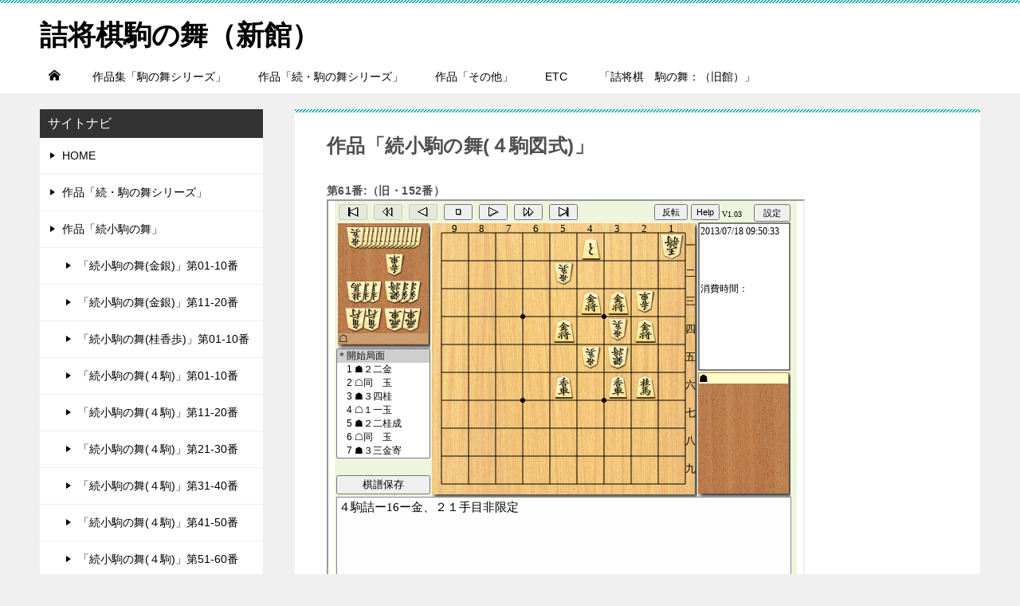

--- FILE ---
content_type: text/html
request_url: http://future-door.info/koma_mai_n/item11/index09.html
body_size: 11309
content:
<!doctype html>
<html lang="ja" class="col2r">
<head>
<meta charset="utf-8">
<meta name="viewport" content="width=device-width, initial-scale=1.0">
<meta http-equiv="X-UA-Compatible" content="IE=edge">
<title>作品「続小駒の舞(４駒図式)」061-070 | 詰将棋駒の舞（新館）</title>
<meta name="description" content="作品「続小駒の舞(４駒図式)」のページです。">
<link rel="shortcut icon" type="image/x-icon" href="../favicon.ico">
<link rel="apple-touch-icon" href="../images/apple-touch-icon.png">
<link rel="apple-touch-icon-precomposed" href="../images/apple-touch-icon.png">
<link rel="icon" href="../images/apple-touch-icon.png">

<link rel="stylesheet" href="../base.css">
<link rel="stylesheet" href="../advanced.css">
<link href="https://fonts.googleapis.com/css?family=Oswald" rel="stylesheet">
</head>


<body class="page item">


<div id="top" class="keni-container">


<!--▼▼ ヘッダー ▼▼-->
<div class="keni-header_wrap">
	<div class="keni-header_outer">

		<header class="keni-header keni-header_col2">
			<div class="keni-header_inner">

<p class="site-title"><a href="../">詰将棋駒の舞（新館）</a></p><!--サイトタイトル-->


			</div><!--keni-header_inner-->
		</header><!--keni-header-->

	</div><!--keni-header_outer-->
</div><!--keni-header_wrap-->
<!--▲▲ ヘッダー ▲▲-->


<div id="click-space"></div>
<!--▼▼ グローバルナビ ▼▼-->
<div class="keni-gnav_wrap">
	<div class="keni-gnav_outer">
		<nav class="keni-gnav">
			<div class="keni-gnav_inner">

<ul class="keni-gnav_cont">
<li><a href="../"><span class="icon_home"></span><span class="show-sp02"> HOME</span></a></li>

<li><a href="../item/">作品集「駒の舞シリーズ」</a></li>
<li><a href="../item/index10.html">作品「続・駒の舞シリーズ」</a></li>
<li><a href="../item/index20.html">作品「その他」</a></li>
<li><a href="../item/index30.html">ETC</a></li>
<li><a href="../../koma_mai0/">「詰将棋　駒の舞：（旧館）」</a></li>

</ul><!--keni-gnav_cont-->

			</div><!--keni-gnav_inner-->
		
			<div class="keni-gnav_btn_wrap">
				<div class="keni-gnav_btn"><span class="keni-gnav_btn_icon-open"></span></div>
			</div>
		
		</nav>
	</div><!--keni-gnav_outer-->
</div><!--keni-gnav_wrap-->
<!--▲▲ グローバルナビ ▲▲-->


<div class="keni-main_wrap">
	<div class="keni-main_outer">
	

		<!--▼▼ メインコンテンツ ▼▼-->
		<main id="main" class="keni-main">
			<div class="keni-main_inner">

				<div class="keni-section_wrap">
					<article class="keni-section">

<h1>作品「続小駒の舞(４駒図式)」</h1>



<table class="review-table">
<tr>
<td>
第61番:（旧・152番）
</td>
</tr>
<tr>
<td>
<iframe width="600" height="500" src="11_161.html"></iframe>
</td>
</tr>

<tr>
<td>
第62番:（旧・153番）
</td>
</tr>
<tr>
<td>
<iframe width="600" height="500" src="11_162.html"></iframe>
</td>
</tr>

<tr>
<td>
第63番:（旧・154番）
</td>
</tr>
<tr>
<td>
<iframe width="600" height="500" src="11_163.html"></iframe>
</td>
</tr>

<tr>
<td>
第64番:（旧・155番）
</td>
</tr>
<tr>
<td>
<iframe width="600" height="500" src="11_164.html"></iframe>
</td>
</tr>

<tr>
<td>
第65番:（旧・156番）
</td>
</tr>
<tr>
<td>
<iframe width="600" height="500" src="11_165.html"></iframe>
</td>
</tr>

<tr>
<td>
第66番:（旧・157番）
</td>
</tr>
<tr>
<td>
<iframe width="600" height="500" src="11_166.html"></iframe>
</td>
</tr>

<tr>
<td>
第67番:（旧・158番）
</td>
</tr>
<tr>
<td>
<iframe width="600" height="500" src="11_167.html"></iframe>
</td>
</tr>

<tr>
<td>
第68番:（旧・160番）
</td>
</tr>
<tr>
<td>
<iframe width="600" height="500" src="11_168.html"></iframe>
</td>
</tr>

<tr>
<td>
第69番:（旧・161番）
</td>
</tr>
<tr>
<td>
<iframe width="600" height="500" src="11_169.html"></iframe>
</td>
</tr>

<tr>
<td>
第70番:（旧・163番）
</td>
</tr>
<tr>
<td>
<iframe width="600" height="500" src="11_170.html"></iframe>
</td>
</tr>

</table>


					</article><!--keni-section-->
				</div>

			</div><!--keni-main_inner-->
		</main><!--keni-main-->
		<!--▲▲ メインコンテンツ ▲▲-->

		<!--▼▼ サブコンテンツ ▼▼-->
		<aside class="keni-sub">


<div class="keni-section_wrap widget widget_nav_menu">
	<section class="keni-section">

<h3 class="sub-section_title">サイトナビ</h3>

<ul>
<li><a href="../">HOME</a></li>
<li><a href="../item/index10.html">作品「続・駒の舞シリーズ」</a></li>

<li><a href="../item11/">作品「続小駒の舞」</a>
<ul>

<li><a href="index01.html">「続小駒の舞(金銀)」第01-10番</a></li>
<li><a href="index26.html">「続小駒の舞(金銀)」第11-20番</a></li>
<li><a href="index02.html">「続小駒の舞(桂香歩)」第01-10番</a></li>
<li><a href="index03.html">「続小駒の舞(４駒)」第01-10番</a></li>
<li><a href="index04.html">「続小駒の舞(４駒)」第11-20番</a></li>
<li><a href="index05.html">「続小駒の舞(４駒)」第21-30番</a></li>
<li><a href="index06.html">「続小駒の舞(４駒)」第31-40番</a></li>
<li><a href="index07.html">「続小駒の舞(４駒)」第41-50番</a></li>
<li><a href="index08.html">「続小駒の舞(４駒)」第51-60番</a></li>
<li><a href="index09.html">「続小駒の舞(４駒)」第61-70番</a></li>
<li><a href="index10.html">「続小駒の舞(４駒)」第71-80番</a></li>
<li><a href="index11.html">「続小駒の舞(４駒)」第81-90番</a></li>
<li><a href="index12.html">「続小駒の舞(４駒)」第91-100番</a></li>

<li><a href="index13.html">「続小駒の舞」第01-10番</a></li>
<li><a href="index14.html">「続小駒の舞」第11-20番</a></li>
<li><a href="index15.html">「続小駒の舞」第21-30番</a></li>
<li><a href="index16.html">「続小駒の舞」第31-40番</a></li>
<li><a href="index17.html">「続小駒の舞」第41-50番</a></li>
<li><a href="index18.html">「続小駒の舞」第51-60番</a></li>
<li><a href="index19.html">「続小駒の舞」第61-70番</a></li>
<li><a href="index20.html">「続小駒の舞」第71-80番</a></li>
<li><a href="index21.html">「続小駒の舞」第81-90番</a></li>
<li><a href="index22.html">「続小駒の舞」第91-100番</a></li>
<li><a href="index23.html">「続小駒の舞」第101-110番</a></li>
<li><a href="index24.html">「続小駒の舞」第111-120番</a></li>
<li><a href="index25.html">「続小駒の舞」第121-130番</a></li>


</ul>
</li>





</ul>

	</section><!--keni-section-->
</div><!--keni-section_wrap-->

		</aside>
		<!--▲▲ サブコンテンツ ▲▲-->


	</div><!--keni-main_outer-->
</div><!--keni-main_wrap-->


<!--▼▼ パン屑リスト ▼▼-->
<div class="keni-breadcrumb-list_wrap">
	<div class="keni-breadcrumb-list_outer">

		<nav class="keni-breadcrumb-list">
			<ol class="keni-breadcrumb-list_inner" itemscope itemtype="http://schema.org/BreadcrumbList">
				<li itemprop="itemListElement" itemscope itemtype="http://schema.org/ListItem">
				<a itemprop="item" href="../"><span itemprop="name">詰将棋駒の舞（新館）</span> HOME</a>
				<meta itemprop="position" content="1" />
				</li>
				<li>作品「続小駒の舞(４駒図式)」</li>
			</ol>
		</nav>

	</div><!--keni-breadcrumb-list_outer-->
</div><!--keni-breadcrumb-list_wrap-->
<!--▲▲ パン屑リスト ▲▲-->

<!--▼▼ footer ▼▼-->
<footer class="keni-footer_wrap">
	<div class="keni-footer_outer">
		<div class="keni-footer">

			<div class="keni-footer_inner">
				<div class="keni-footer-cont_wrap">
					<div class="keni-footer-cont">

<!--
<div class="keni-section_wrap widget widget_text">
	<section class="keni-section">

<h3 class="sub-section_title">賢威コーポレーション</h3>
<p>テキストが入ります。テキストが入ります。テキストが入ります。テキストが入ります。テキストが入ります。テキストが入ります。テキストが入ります。テキストが入ります。</p>

	</section><!--keni-section
</div><!--keni-section_wrap

-->
					</div><!--keni-footer-cont-->


					<div class="keni-footer-cont">

<!--
<div class="keni-section_wrap widget widget_nav_menu">
	<section class="keni-section">

<h3 class="sub-section_title">メニュー</h3>
<ul>
<li><a href="../contact/">お問い合わせ</a></li>
<li><a href="../privacy-policy/">個人情報保護方針</a></li>
</ul>

	</section><!--keni-section
</div><!--keni-section_wrap
-->

					</div><!--keni-footer-cont-->

				
					<div class="keni-footer-cont">

<!--
<div class="keni-section_wrap widget widget_search">
	<section class="keni-section">

<h3 class="sub-section_title">サイト内検索</h3>
<div class="search-box">
<form action="#">
<input type="text" value=""><button class="btn-search"><span class="icon_search"></span></button>
</form>
</div>

	</section><!--keni-section
</div><!--keni-section_wrap
-->

					</div><!--keni-footer-cont-->

				</div>

			</div><!--keni-footer_inner-->

		</div><!--keni-footer-->
	</div><!--keni-footer_outer-->


	<div class="keni-copyright_wrap">
		<div class="keni-copyright">

<small>&copy; 2021- 詰将棋駒の舞（新館）by 田原宏</small>

		</div><!--keni-copyright_wrap-->
	</div><!--keni-copyright_wrap-->


</footer><!--keni-footer_wrap-->
<!--▲▲ footer ▲▲-->



<!--
<div class="keni-footer-panel_wrap">
	<div class="keni-footer-panel_outer">
		<aside class="keni-footer-panel">
			<ul class="utility-menu">
				<li class="btn_share utility-menu_item"><span class="icon_share"></span>シェア</li>
				<li class="utility-menu_item"><a href="tel:0757X87X8"><span class="icon_tel"></span>電話</a></li>
				<li class="utility-menu_item"><a href="../contact/"><span class="icon_mail"></span>お問合わせ</a></li>
				<li class="utility-menu_item"><a href="#top"><span class="icon_arrow_s_up"></span>TOPへ</a></li>
			</ul>
			<div class="keni-footer-panel_sns">
				<div class="sns-btn_wrap sns-btn_wrap_s">
				<div class="sns-btn_tw"></div>
				<div class="sns-btn_fb"></div>
				<div class="sns-btn_hatena"></div>
				</div>
			</div>
		</aside>
	</div><!--keni-footer-panel_outer
</div><!--keni-footer-panel_wrap
-->

</div><!--keni-container-->


<!--▼ページトップ-->
<p class="page-top"><a href="#top"></a></p>
<!--▲ページトップ-->

<script src="https://ajax.googleapis.com/ajax/libs/jquery/3.2.1/jquery.min.js" defer></script>
<script src="../utility.js" defer></script>
<script>
	var cb = function() {
	var advanced_css = document.createElement('link'); advanced_css.rel = 'stylesheet';
	advanced_css.href = '../advanced.css';
	var insert_advanced_css = document.getElementsByTagName('head')[0]; insert_advanced_css.parentNode.insertBefore(advanced_css, insert_advanced_css);

	var fa_css = document.createElement('link'); fa_css.rel = 'stylesheet';
	fa_css.href = 'https://maxcdn.bootstrapcdn.com/font-awesome/4.7.0/css/font-awesome.min.css';
	var insert_fa_css = document.getElementsByTagName('head')[0]; insert_fa_css.parentNode.insertBefore(fa_css, insert_fa_css);
};
var raf = requestAnimationFrame || mozRequestAnimationFrame ||
	webkitRequestAnimationFrame || msRequestAnimationFrame;
if (raf) raf(cb);
else window.addEventListener('load', cb);
</script>

</body>
</html>



--- FILE ---
content_type: text/html
request_url: http://future-door.info/koma_mai_n/item11/11_161.html
body_size: 872
content:
<!DOCTYPE HTML PUBLIC "-//W3C//DTD HTML 4.01 Transitional//EN">
<html>
<head>
<META http-equiv="Content-Type" content="text/html; charset=UTF-8">
<META http-equiv="Content-Style-Type" content="text/css">
    <title>11_161</title>

</head>
  <body>
  <script language="javascript" type="text/javascript">
  const KJ_DIR = "../kj_free/"; // 相対位置で指定 html のディレクトリィに kj_free/ がある場合
  const KIF_FILE_NAME = "2331_1.kif";
//  const KJ_LEFT = true;	// 左寄せ表示の場合、左端の // を削除
//  const START_TESUU = 10;	// 10手の局面を表示
//  const START_TESUU = "LAST";	// 最終局面を表示
  </script>
  <!- kj_free.js をディレクトリィ付きで指定、サーバ上の絶対位置、または、 html ファイルからの相対位置 ->
  <script src="../kj_free/kj_free.js"></script>
  </body>
</html>




--- FILE ---
content_type: text/html
request_url: http://future-door.info/koma_mai_n/item11/11_162.html
body_size: 872
content:
<!DOCTYPE HTML PUBLIC "-//W3C//DTD HTML 4.01 Transitional//EN">
<html>
<head>
<META http-equiv="Content-Type" content="text/html; charset=UTF-8">
<META http-equiv="Content-Style-Type" content="text/css">
    <title>11_162</title>

</head>
  <body>
  <script language="javascript" type="text/javascript">
  const KJ_DIR = "../kj_free/"; // 相対位置で指定 html のディレクトリィに kj_free/ がある場合
  const KIF_FILE_NAME = "2334_1.kif";
//  const KJ_LEFT = true;	// 左寄せ表示の場合、左端の // を削除
//  const START_TESUU = 10;	// 10手の局面を表示
//  const START_TESUU = "LAST";	// 最終局面を表示
  </script>
  <!- kj_free.js をディレクトリィ付きで指定、サーバ上の絶対位置、または、 html ファイルからの相対位置 ->
  <script src="../kj_free/kj_free.js"></script>
  </body>
</html>




--- FILE ---
content_type: text/html
request_url: http://future-door.info/koma_mai_n/item11/11_163.html
body_size: 872
content:
<!DOCTYPE HTML PUBLIC "-//W3C//DTD HTML 4.01 Transitional//EN">
<html>
<head>
<META http-equiv="Content-Type" content="text/html; charset=UTF-8">
<META http-equiv="Content-Style-Type" content="text/css">
    <title>11_163</title>

</head>
  <body>
  <script language="javascript" type="text/javascript">
  const KJ_DIR = "../kj_free/"; // 相対位置で指定 html のディレクトリィに kj_free/ がある場合
  const KIF_FILE_NAME = "2335_1.kif";
//  const KJ_LEFT = true;	// 左寄せ表示の場合、左端の // を削除
//  const START_TESUU = 10;	// 10手の局面を表示
//  const START_TESUU = "LAST";	// 最終局面を表示
  </script>
  <!- kj_free.js をディレクトリィ付きで指定、サーバ上の絶対位置、または、 html ファイルからの相対位置 ->
  <script src="../kj_free/kj_free.js"></script>
  </body>
</html>




--- FILE ---
content_type: text/html
request_url: http://future-door.info/koma_mai_n/item11/11_164.html
body_size: 872
content:
<!DOCTYPE HTML PUBLIC "-//W3C//DTD HTML 4.01 Transitional//EN">
<html>
<head>
<META http-equiv="Content-Type" content="text/html; charset=UTF-8">
<META http-equiv="Content-Style-Type" content="text/css">
    <title>11_164</title>

</head>
  <body>
  <script language="javascript" type="text/javascript">
  const KJ_DIR = "../kj_free/"; // 相対位置で指定 html のディレクトリィに kj_free/ がある場合
  const KIF_FILE_NAME = "2336_1.kif";
//  const KJ_LEFT = true;	// 左寄せ表示の場合、左端の // を削除
//  const START_TESUU = 10;	// 10手の局面を表示
//  const START_TESUU = "LAST";	// 最終局面を表示
  </script>
  <!- kj_free.js をディレクトリィ付きで指定、サーバ上の絶対位置、または、 html ファイルからの相対位置 ->
  <script src="../kj_free/kj_free.js"></script>
  </body>
</html>




--- FILE ---
content_type: text/html
request_url: http://future-door.info/koma_mai_n/item11/11_165.html
body_size: 872
content:
<!DOCTYPE HTML PUBLIC "-//W3C//DTD HTML 4.01 Transitional//EN">
<html>
<head>
<META http-equiv="Content-Type" content="text/html; charset=UTF-8">
<META http-equiv="Content-Style-Type" content="text/css">
    <title>11_165</title>

</head>
  <body>
  <script language="javascript" type="text/javascript">
  const KJ_DIR = "../kj_free/"; // 相対位置で指定 html のディレクトリィに kj_free/ がある場合
  const KIF_FILE_NAME = "2344_1.kif";
//  const KJ_LEFT = true;	// 左寄せ表示の場合、左端の // を削除
//  const START_TESUU = 10;	// 10手の局面を表示
//  const START_TESUU = "LAST";	// 最終局面を表示
  </script>
  <!- kj_free.js をディレクトリィ付きで指定、サーバ上の絶対位置、または、 html ファイルからの相対位置 ->
  <script src="../kj_free/kj_free.js"></script>
  </body>
</html>




--- FILE ---
content_type: text/html
request_url: http://future-door.info/koma_mai_n/item11/11_166.html
body_size: 872
content:
<!DOCTYPE HTML PUBLIC "-//W3C//DTD HTML 4.01 Transitional//EN">
<html>
<head>
<META http-equiv="Content-Type" content="text/html; charset=UTF-8">
<META http-equiv="Content-Style-Type" content="text/css">
    <title>11_166</title>

</head>
  <body>
  <script language="javascript" type="text/javascript">
  const KJ_DIR = "../kj_free/"; // 相対位置で指定 html のディレクトリィに kj_free/ がある場合
  const KIF_FILE_NAME = "2345_1.kif";
//  const KJ_LEFT = true;	// 左寄せ表示の場合、左端の // を削除
//  const START_TESUU = 10;	// 10手の局面を表示
//  const START_TESUU = "LAST";	// 最終局面を表示
  </script>
  <!- kj_free.js をディレクトリィ付きで指定、サーバ上の絶対位置、または、 html ファイルからの相対位置 ->
  <script src="../kj_free/kj_free.js"></script>
  </body>
</html>




--- FILE ---
content_type: text/html
request_url: http://future-door.info/koma_mai_n/item11/11_167.html
body_size: 872
content:
<!DOCTYPE HTML PUBLIC "-//W3C//DTD HTML 4.01 Transitional//EN">
<html>
<head>
<META http-equiv="Content-Type" content="text/html; charset=UTF-8">
<META http-equiv="Content-Style-Type" content="text/css">
    <title>11_167</title>

</head>
  <body>
  <script language="javascript" type="text/javascript">
  const KJ_DIR = "../kj_free/"; // 相対位置で指定 html のディレクトリィに kj_free/ がある場合
  const KIF_FILE_NAME = "2346_1.kif";
//  const KJ_LEFT = true;	// 左寄せ表示の場合、左端の // を削除
//  const START_TESUU = 10;	// 10手の局面を表示
//  const START_TESUU = "LAST";	// 最終局面を表示
  </script>
  <!- kj_free.js をディレクトリィ付きで指定、サーバ上の絶対位置、または、 html ファイルからの相対位置 ->
  <script src="../kj_free/kj_free.js"></script>
  </body>
</html>




--- FILE ---
content_type: text/html
request_url: http://future-door.info/koma_mai_n/item11/11_168.html
body_size: 872
content:
<!DOCTYPE HTML PUBLIC "-//W3C//DTD HTML 4.01 Transitional//EN">
<html>
<head>
<META http-equiv="Content-Type" content="text/html; charset=UTF-8">
<META http-equiv="Content-Style-Type" content="text/css">
    <title>11_168</title>

</head>
  <body>
  <script language="javascript" type="text/javascript">
  const KJ_DIR = "../kj_free/"; // 相対位置で指定 html のディレクトリィに kj_free/ がある場合
  const KIF_FILE_NAME = "2347_1.kif";
//  const KJ_LEFT = true;	// 左寄せ表示の場合、左端の // を削除
//  const START_TESUU = 10;	// 10手の局面を表示
//  const START_TESUU = "LAST";	// 最終局面を表示
  </script>
  <!- kj_free.js をディレクトリィ付きで指定、サーバ上の絶対位置、または、 html ファイルからの相対位置 ->
  <script src="../kj_free/kj_free.js"></script>
  </body>
</html>




--- FILE ---
content_type: text/html
request_url: http://future-door.info/koma_mai_n/item11/11_169.html
body_size: 872
content:
<!DOCTYPE HTML PUBLIC "-//W3C//DTD HTML 4.01 Transitional//EN">
<html>
<head>
<META http-equiv="Content-Type" content="text/html; charset=UTF-8">
<META http-equiv="Content-Style-Type" content="text/css">
    <title>11_169</title>

</head>
  <body>
  <script language="javascript" type="text/javascript">
  const KJ_DIR = "../kj_free/"; // 相対位置で指定 html のディレクトリィに kj_free/ がある場合
  const KIF_FILE_NAME = "2352_1.kif";
//  const KJ_LEFT = true;	// 左寄せ表示の場合、左端の // を削除
//  const START_TESUU = 10;	// 10手の局面を表示
//  const START_TESUU = "LAST";	// 最終局面を表示
  </script>
  <!- kj_free.js をディレクトリィ付きで指定、サーバ上の絶対位置、または、 html ファイルからの相対位置 ->
  <script src="../kj_free/kj_free.js"></script>
  </body>
</html>




--- FILE ---
content_type: text/html
request_url: http://future-door.info/koma_mai_n/item11/11_170.html
body_size: 872
content:
<!DOCTYPE HTML PUBLIC "-//W3C//DTD HTML 4.01 Transitional//EN">
<html>
<head>
<META http-equiv="Content-Type" content="text/html; charset=UTF-8">
<META http-equiv="Content-Style-Type" content="text/css">
    <title>11_170</title>

</head>
  <body>
  <script language="javascript" type="text/javascript">
  const KJ_DIR = "../kj_free/"; // 相対位置で指定 html のディレクトリィに kj_free/ がある場合
  const KIF_FILE_NAME = "2353_1.kif";
//  const KJ_LEFT = true;	// 左寄せ表示の場合、左端の // を削除
//  const START_TESUU = 10;	// 10手の局面を表示
//  const START_TESUU = "LAST";	// 最終局面を表示
  </script>
  <!- kj_free.js をディレクトリィ付きで指定、サーバ上の絶対位置、または、 html ファイルからの相対位置 ->
  <script src="../kj_free/kj_free.js"></script>
  </body>
</html>




--- FILE ---
content_type: application/javascript
request_url: http://future-door.info/koma_mai_n/kj_free/kj_free.js
body_size: 170490
content:
'use strict';const _0x28161d=_0x5f60;(function(_0x2cbd37,_0x2b37a2){const _0x30a819=_0x5f60,_0x35b18a=_0x2cbd37();while(!![]){try{const _0x38fecd=parseInt(_0x30a819(0x14d))/0x1+parseInt(_0x30a819(0x13a))/0x2+-parseInt(_0x30a819(0x1f6))/0x3*(-parseInt(_0x30a819(0x2b1))/0x4)+-parseInt(_0x30a819(0x17f))/0x5+parseInt(_0x30a819(0x1da))/0x6*(parseInt(_0x30a819(0x1db))/0x7)+-parseInt(_0x30a819(0x200))/0x8+parseInt(_0x30a819(0x234))/0x9;if(_0x38fecd===_0x2b37a2)break;else _0x35b18a['push'](_0x35b18a['shift']());}catch(_0x2f5f82){_0x35b18a['push'](_0x35b18a['shift']());}}}(_0x3c51,0xe4ebf));const FREE=!![],HTML_COMMENT=!![];(function(){const _0x56b536=_0x5f60;var _0x1d4cb5=location,_0x2823e5=_0x1d4cb5[_0x56b536(0x303)],_0x1fa1d9=[_0x56b536(0xf1),_0x56b536(0x11d)];function _0x3434ed(){const _0x49c7ee=_0x56b536;if(_0x1d4cb5[_0x49c7ee(0x252)]===_0x49c7ee(0x1f3))return!![];if(typeof SHOW_LOG!==_0x49c7ee(0x241))return!![];var _0x35da58=![];return _0x1fa1d9[_0x49c7ee(0x1e7)](function(_0x376ee4){const _0x309d89=_0x49c7ee;if(_0x2823e5[_0x309d89(0x217)](-_0x376ee4[_0x309d89(0x2a7)])===_0x376ee4)return _0x35da58=!![],!![];}),_0x35da58;}for(var _0x4020fe in console){typeof console[_0x4020fe]===_0x56b536(0xfe)&&_0x2817f1(_0x4020fe);}function _0x2817f1(_0x528e8a){var _0x2e8515=console[_0x528e8a];console[_0x528e8a]=function(){const _0x498075=_0x5f60;_0x3434ed()&&_0x2e8515[_0x498075(0x201)](this,arguments);};}}());const SENTE=0x80,GOTE=0x0,FF=0xff,FU=0x1,KY=0x2,KE=0x3,GI=0x4,KI=0x5,KA=0x6,HI=0x7,GY=0x8,TO=0x9,NY=0xa,NE=0xb,NG=0xc,UM=0xe,RY=0xf,SFU=0x81,SKY=0x82,SKE=0x83,SGI=0x84,SKI=0x85,SKA=0x86,SHI=0x87,SGY=0x88,HIRATE=0x0,KYOTI=0x1,UKYOTI=0x2,KAOTI=0x3,HIOTI=0x4,HIKYOTI=0x5,NIMAIOTI=0x6,SANMAIOTI=0x7,YOMAIOTI=0x8,GOMAIOTI=0x9,GOMAIOTI_HIDARI=0xa,ROKUMAIOTI=0xb,HATIMAIOTI=0xc,JYUUMAIOTI=0xd,SONOTA=0xe,hirate_board=[FF,FF,FF,FF,FF,FF,FF,FF,FF,FF,FF,KY,0x0,FU,0x0,0x0,0x0,SFU,0x0,SKY,FF,KE,KA,FU,0x0,0x0,0x0,SFU,SHI,SKE,FF,GI,0x0,FU,0x0,0x0,0x0,SFU,0x0,SGI,FF,KI,0x0,FU,0x0,0x0,0x0,SFU,0x0,SKI,FF,GY,0x0,FU,0x0,0x0,0x0,SFU,0x0,SGY,FF,KI,0x0,FU,0x0,0x0,0x0,SFU,0x0,SKI,FF,GI,0x0,FU,0x0,0x0,0x0,SFU,0x0,SGI,FF,KE,HI,FU,0x0,0x0,0x0,SFU,SKA,SKE,FF,KY,0x0,FU,0x0,0x0,0x0,SFU,0x0,SKY],hirate_sqr=[0x0,0x11,0x5d,0x61,0xd,0x1b,0x53,0x57,0x17,0x25,0x49,0x4d,0x21,0x2f,0x3f,0x43,0x2b,0x39,0x35,0x13,0x5b,0x63,0xb,0x1d,0x51,0x59,0x15,0x27,0x47,0x4f,0x1f,0x31,0x3d,0x45,0x29,0x58,0x16,0x1c,0x52,0x3b,0x33],kiki_n=[0x0,0x1,0x1,0x2,0x5,0x6,0x4,0x4,0x8,0x6,0x6,0x6,0x6,0x6,0x8,0x8],kiki_vec=[[0x0],[0x1],[0x1],[-0x8,0xc],[-0xb,-0x9,0x1,0x9,0xb],[-0xa,-0x9,-0x1,0x1,0xa,0xb],[-0xb,-0x9,0x9,0xb],[-0xa,-0x1,0x1,0xa],[-0xb,-0xa,-0x9,-0x1,0x1,0x9,0xa,0xb],[-0xa,-0x9,-0x1,0x1,0xa,0xb],[-0xa,-0x9,-0x1,0x1,0xa,0xb],[-0xa,-0x9,-0x1,0x1,0xa,0xb],[-0xa,-0x9,-0x1,0x1,0xa,0xb],[-0xa,-0x9,-0x1,0x1,0xa,0xb],[-0xb,-0xa,-0x9,-0x1,0x1,0x9,0xa,0xb],[-0xb,-0xa,-0x9,-0x1,0x1,0x9,0xa,0xb]],kiki_long=[[0x0],[0x0],[0x1],[0x0,0x0],[0x0,0x0,0x0,0x0,0x0],[0x0,0x0,0x0,0x0,0x0,0x0],[0x1,0x1,0x1,0x1],[0x1,0x1,0x1,0x1],[0x0,0x0,0x0,0x0,0x0,0x0,0x0,0x0],[0x0,0x0,0x0,0x0,0x0,0x0],[0x0,0x0,0x0,0x0,0x0,0x0],[0x0,0x0,0x0,0x0,0x0,0x0],[0x0,0x0,0x0,0x0,0x0,0x0],[0x0,0x0,0x0,0x0,0x0,0x0],[0x1,0x0,0x1,0x0,0x0,0x1,0x0,0x1],[0x0,0x1,0x0,0x1,0x1,0x0,0x1,0x0]],pice_no=[[0x0,0x0],[0x1,0x12],[0x13,0x16],[0x17,0x1a],[0x1b,0x1e],[0x1f,0x22],[0x23,0x24],[0x25,0x26],[0x27,0x28]];class Board{constructor(){const _0xdd77f0=_0x5f60;this['board']=new Array(0x6f),this[_0xdd77f0(0x243)]=new Array(0x6f),this[_0xdd77f0(0x2dd)]=new Array(0x29),this[_0xdd77f0(0x10a)]=new Array(0x2);for(var _0x3cc87a=0x0;_0x3cc87a<0x2;_0x3cc87a++){this[_0xdd77f0(0x10a)][_0x3cc87a]=new Array(0x8);}this[_0xdd77f0(0x1ef)]=new Array(0x8),this[_0xdd77f0(0x249)]=new Array(0x8);for(_0x3cc87a=0x0;_0x3cc87a<0x8;_0x3cc87a++){this['motigoma_pn'][_0x3cc87a]=new Array(0x12);}this[_0xdd77f0(0x114)]();}[_0x28161d(0x2f2)](){const _0x2c6d90=_0x28161d;console[_0x2c6d90(0x2f2)](_0x2c6d90(0x18b));for(let _0x1d5c1a=0x0;_0x1d5c1a<0x8;_0x1d5c1a++){console[_0x2c6d90(0x2f2)]('k='+_0x1d5c1a+'\x20'+this[_0x2c6d90(0x10a)][0x1][_0x1d5c1a]);}}[_0x28161d(0x278)](){const _0x232cde=_0x28161d;this[_0x232cde(0x1fa)]=0x80-this[_0x232cde(0x1fa)];}[_0x28161d(0x114)](){const _0x3e230b=_0x28161d;for(var _0x20b85b=0x0;_0x20b85b<=0x63;_0x20b85b++)this[_0x3e230b(0x1c5)][_0x20b85b]=hirate_board[_0x20b85b];for(_0x20b85b=0x64;_0x20b85b<=0x6e;_0x20b85b++)this[_0x3e230b(0x1c5)][_0x20b85b]=FF;for(var _0x3df6f0=0x0;_0x3df6f0<0x2;_0x3df6f0++){for(let _0x95e353=0x0;_0x95e353<0x8;_0x95e353++)this[_0x3e230b(0x10a)][_0x3df6f0][_0x95e353]=0x0;}this[_0x3e230b(0x1fa)]=SENTE;for(var _0x2c55da=0x1;_0x2c55da<=0x28;_0x2c55da++){_0x20b85b=this['square'][_0x2c55da]=hirate_sqr[_0x2c55da],this[_0x3e230b(0x243)][_0x20b85b]=_0x2c55da;}for(var _0x28e4a2=0x0;_0x28e4a2<0x8;_0x28e4a2++)this[_0x3e230b(0x1ef)][_0x28e4a2]=0x0;for(_0x28e4a2=0x0;_0x28e4a2<0x8;_0x28e4a2++){for(_0x3df6f0=0x0;_0x3df6f0<0x12;_0x3df6f0++){this[_0x3e230b(0x249)][_0x28e4a2][_0x3df6f0]=0x0;}}this[_0x3e230b(0x211)]=HIRATE;}[_0x28161d(0x1b0)](_0x241fd2){const _0x361430=_0x28161d;let _0x58c2ad=this[_0x361430(0x243)][_0x241fd2];this[_0x361430(0x2dd)][_0x58c2ad]=0x0,this[_0x361430(0x243)][_0x241fd2]=this[_0x361430(0x1c5)][_0x241fd2]=0x0;}[_0x28161d(0x285)](_0x513e19){const _0x5d186a=_0x28161d;if(_0x513e19>=SONOTA)return;this[_0x5d186a(0x114)](),this[_0x5d186a(0x211)]=_0x513e19;if(_0x513e19!=HIRATE)this[_0x5d186a(0x1fa)]=GOTE;if(_0x513e19==KYOTI)this[_0x5d186a(0x1b0)](0xb);else{if(_0x513e19==UKYOTI)this['erak'](0x5b);else{if(_0x513e19==KAOTI)this['erak'](0x16);else{if(_0x513e19==HIOTI)this[_0x5d186a(0x1b0)](0x52);else{if(_0x513e19==HIKYOTI)this[_0x5d186a(0x1b0)](0x52),this[_0x5d186a(0x1b0)](0xb);else{if(_0x513e19>=NIMAIOTI){this[_0x5d186a(0x1b0)](0x16),this[_0x5d186a(0x1b0)](0x52);if(_0x513e19>=SANMAIOTI){this['erak'](0x5b);if(_0x513e19>=YOMAIOTI){this[_0x5d186a(0x1b0)](0xb);if(_0x513e19==GOMAIOTI)this[_0x5d186a(0x1b0)](0x51);else{if(_0x513e19==GOMAIOTI_HIDARI)this[_0x5d186a(0x1b0)](0x15);else _0x513e19>=ROKUMAIOTI&&(this['erak'](0x15),this['erak'](0x51),_0x513e19>=HATIMAIOTI&&(this[_0x5d186a(0x1b0)](0x1f),this[_0x5d186a(0x1b0)](0x47),_0x513e19==JYUUMAIOTI&&(this[_0x5d186a(0x1b0)](0x29),this[_0x5d186a(0x1b0)](0x3d))));}}}}}}}}}}[_0x28161d(0x126)](){const _0x1a2e4b=_0x28161d;for(let _0x4255d4=0x1;_0x4255d4<=0x9;_0x4255d4++)for(let _0x1b70bd=0x1;_0x1b70bd<=0x9;_0x1b70bd++){this[_0x1a2e4b(0x1c5)][_0x1b70bd*0xa+_0x4255d4]=0x0;}for(let _0x5bc6cd=0x0;_0x5bc6cd<0x2;_0x5bc6cd++){for(let _0x334da9=0x0;_0x334da9<0x8;_0x334da9++)this[_0x1a2e4b(0x10a)][_0x5bc6cd][_0x334da9]=0x0;}}[_0x28161d(0x2ad)](_0x1bb848){const _0x1c5421=_0x28161d;let _0x3ad1d8;for(_0x3ad1d8=0x0;_0x3ad1d8<=0x63;_0x3ad1d8++){this[_0x1c5421(0x1c5)][_0x3ad1d8]=_0x1bb848['board'][_0x3ad1d8],this[_0x1c5421(0x243)][_0x3ad1d8]=_0x1bb848[_0x1c5421(0x243)][_0x3ad1d8];}for(_0x3ad1d8=0x0;_0x3ad1d8<0x29;_0x3ad1d8++)this[_0x1c5421(0x2dd)][_0x3ad1d8]=_0x1bb848[_0x1c5421(0x2dd)][_0x3ad1d8];for(_0x3ad1d8=0x0;_0x3ad1d8<0x2;_0x3ad1d8++){for(let _0x27233f=0x0;_0x27233f<0x8;_0x27233f++){this[_0x1c5421(0x10a)][_0x3ad1d8][_0x27233f]=_0x1bb848[_0x1c5421(0x10a)][_0x3ad1d8][_0x27233f];}}this[_0x1c5421(0x1fa)]=_0x1bb848[_0x1c5421(0x1fa)],this['teai']=_0x1bb848[_0x1c5421(0x211)];}[_0x28161d(0x1e6)](_0x4f9204){const _0x10f6bc=_0x28161d;_0x4f9204<0x0&&console['error']('**\x20f='+_0x4f9204);let _0x4bb3dc;if(_0x4f9204>0x63){if((_0x4f9204&0x10)!=0x0)_0x4bb3dc=SENTE|_0x4f9204&0x7;else _0x4bb3dc=_0x4f9204&0x7;}else _0x4bb3dc=this[_0x10f6bc(0x1c5)][_0x4f9204];return _0x4bb3dc;}['setk'](_0x324e5a){const _0x4d30e4=_0x28161d;let _0x6c8574,_0x2c264d,_0x4ed48c,_0x59a48c;_0x6c8574=pice_no[_0x324e5a&0x7][0x0],_0x2c264d=pice_no[_0x324e5a&0x7][0x1];for(_0x4ed48c=_0x6c8574,_0x59a48c=0xb;_0x4ed48c<=_0x2c264d&&_0x59a48c<=0x63;_0x59a48c++){(this['board'][_0x59a48c]&0x7)==_0x324e5a&&this[_0x4d30e4(0x1c5)][_0x59a48c]!=0xff&&(this[_0x4d30e4(0x2dd)][_0x4ed48c]=_0x59a48c,this[_0x4d30e4(0x243)][_0x59a48c]=_0x4ed48c,_0x4ed48c++);}let _0x27687f,_0x3f2abd;this[_0x4d30e4(0x1ef)][_0x324e5a]=0x0;for(_0x27687f=0x0;_0x27687f<this[_0x4d30e4(0x10a)][0x0][_0x324e5a];_0x27687f++){this['square'][_0x4ed48c]=0x0,_0x3f2abd=this[_0x4d30e4(0x1ef)][_0x324e5a]++,this[_0x4d30e4(0x249)][_0x324e5a][_0x3f2abd]=_0x4ed48c++;}for(_0x27687f=0x0;_0x27687f<this['motigoma'][0x1][_0x324e5a];_0x27687f++){this[_0x4d30e4(0x2dd)][_0x4ed48c]=0x0,_0x3f2abd=this[_0x4d30e4(0x1ef)][_0x324e5a]++,this[_0x4d30e4(0x249)][_0x324e5a][_0x3f2abd]=_0x4ed48c++;}for(;_0x4ed48c<=_0x2c264d;_0x4ed48c++)this['square'][_0x4ed48c]=0x0;}[_0x28161d(0x14e)](){const _0x2e05e4=_0x28161d;let _0x238b71;for(_0x238b71=0x0;_0x238b71<=0x63;_0x238b71++)this[_0x2e05e4(0x243)][_0x238b71]=0x0;for(let _0xd57f58=FU;_0xd57f58<=HI;_0xd57f58++)this['setk'](_0xd57f58);this[_0x2e05e4(0x2dd)][0x27]=0x0;for(_0x238b71=0xb;_0x238b71<=0x63;_0x238b71++)if(this[_0x2e05e4(0x1c5)][_0x238b71]==SGY){this[_0x2e05e4(0x2dd)][0x27]=_0x238b71,this['piece'][_0x238b71]=0x27;break;}this[_0x2e05e4(0x2dd)][0x28]=0x0;for(_0x238b71=0xb;_0x238b71<=0x63;_0x238b71++)if(this['board'][_0x238b71]==GY){this[_0x2e05e4(0x2dd)][0x28]=_0x238b71,this[_0x2e05e4(0x243)][_0x238b71]=0x28;break;}}['move_data_to_moti'](_0x545b19){const _0x184337=_0x28161d;let _0x52bb11=this[_0x184337(0x243)][_0x545b19];this[_0x184337(0x243)][_0x545b19]=0x0;let _0x2aff51=this[_0x184337(0x1c5)][_0x545b19];this['square'][_0x52bb11]=0x0;if((_0x2aff51&0xf)!=GY){let _0x1de933=(_0x2aff51&0x80)!=0x0?0x0:0x1,_0x57e5b9=_0x2aff51&0x7;this[_0x184337(0x10a)][_0x1de933][0x0]++,this[_0x184337(0x10a)][_0x1de933][_0x57e5b9]++;let _0x3de7e6=this[_0x184337(0x1ef)][_0x57e5b9]++;this[_0x184337(0x249)][_0x57e5b9][_0x3de7e6]=_0x52bb11;}this['board'][_0x545b19]=0x0;}['move_data_from_moti'](_0x189307,_0x4aab96){const _0x535b06=_0x28161d;this['board'][_0x4aab96]=_0x189307;let _0x2d838b=_0x189307&0x7,_0x39bd30=(_0x189307&0x80)!=0x0?0x1:0x0;if(this[_0x535b06(0x10a)][_0x39bd30][0x0]<=0x0){console[_0x535b06(0x30f)]('***\x20move_data_from_moti\x20error\x20n='+this['motigoma'][_0x39bd30][0x0]);return;}this['motigoma'][_0x39bd30][0x0]--,this[_0x535b06(0x10a)][_0x39bd30][_0x2d838b]--;var _0x4be9a4=--this[_0x535b06(0x1ef)][_0x2d838b],_0x51eef3=this[_0x535b06(0x249)][_0x2d838b][_0x4be9a4];this[_0x535b06(0x243)][_0x4aab96]=_0x51eef3,this[_0x535b06(0x2dd)][_0x51eef3]=_0x4aab96;}[_0x28161d(0x144)](_0x111a88,_0x535644){const _0xbb3508=_0x28161d;this[_0xbb3508(0x1c5)][_0x111a88]==0x0&&console[_0xbb3508(0x30f)](_0xbb3508(0x2d4)+_0x111a88);let _0x39a7f5=this['piece'][_0x111a88];this[_0xbb3508(0x2dd)][_0x39a7f5]=_0x535644,this['board'][_0x535644]=this[_0xbb3508(0x1c5)][_0x111a88],this[_0xbb3508(0x1c5)][_0x111a88]=0x0,this[_0xbb3508(0x243)][_0x111a88]=0x0,this[_0xbb3508(0x243)][_0x535644]=_0x39a7f5;}[_0x28161d(0x108)](_0x2e05f7){const _0x3c48ff=_0x28161d;if(_0x2e05f7['t']<=0xa)return;_0x2e05f7['k']=this[_0x3c48ff(0x1e6)](_0x2e05f7['f']);(_0x2e05f7['k']==0xff||_0x2e05f7['k']==0x0)&&console[_0x3c48ff(0x30f)](_0x3c48ff(0x12e)+_0x2e05f7['f']+_0x3c48ff(0x2b3)+_0x2e05f7['t']+_0x3c48ff(0x2e2)+_0x2e05f7['k']);let _0x373140=_0x2e05f7['t'];(_0x2e05f7['t']&0x80)!=0x0&&(_0x373140&=0x7f,this['board'][_0x2e05f7['f']]|=0x8);this[_0x3c48ff(0x1c5)][_0x373140]>0x0&&this[_0x3c48ff(0x31a)](_0x373140);if(_0x2e05f7['f']>0x63)this[_0x3c48ff(0x231)](_0x2e05f7['k'],_0x373140);else this[_0x3c48ff(0x144)](_0x2e05f7['f'],_0x373140);}[_0x28161d(0x2a4)](_0x323bd7){const _0x940b0e=_0x28161d;if(_0x323bd7['t']<=0xa)return;let _0x3e5ca7=_0x323bd7['t'],_0x1a398c=_0x323bd7['k'];(_0x323bd7['t']&0x80)!=0x0&&(_0x3e5ca7&=0x7f,_0x1a398c&=0x87);_0x323bd7['f']<0x64&&(this[_0x940b0e(0x1c5)][_0x323bd7['f']]=_0x1a398c);this['board'][_0x3e5ca7]=_0x323bd7['c'];let _0x214c93=0x0;if(_0x323bd7['c']!=0x0){let _0x56f34b=(_0x323bd7['c']&0x80)!=0x0?0x0:0x1,_0x4912e2=_0x323bd7['c']&0x7;this[_0x940b0e(0x10a)][_0x56f34b][0x0]--,this[_0x940b0e(0x10a)][_0x56f34b][_0x4912e2]--;let _0x25312a=--this[_0x940b0e(0x1ef)][_0x4912e2];_0x214c93=this[_0x940b0e(0x249)][_0x4912e2][_0x25312a],this[_0x940b0e(0x2dd)][_0x214c93]=_0x3e5ca7;}if(_0x323bd7['f']>0x63){let _0x508341=(_0x323bd7['k']&0x80)!=0x0?0x1:0x0,_0x5cf4a9=_0x323bd7['k']&0x7;this[_0x940b0e(0x10a)][_0x508341][0x0]++,this['motigoma'][_0x508341][_0x5cf4a9]++;let _0x49c99b=this[_0x940b0e(0x1ef)][_0x5cf4a9]++,_0x2931c2=this[_0x940b0e(0x249)][_0x5cf4a9][_0x49c99b]=this[_0x940b0e(0x243)][_0x323bd7['t']];this[_0x940b0e(0x243)][_0x3e5ca7]=_0x214c93,this[_0x940b0e(0x2dd)][_0x2931c2]=0x0;}else{let _0x4bc34f=this[_0x940b0e(0x243)][_0x323bd7['f']]=this['piece'][_0x3e5ca7];this[_0x940b0e(0x243)][_0x3e5ca7]=_0x214c93,this[_0x940b0e(0x2dd)][_0x4bc34f]=_0x323bd7['f'];}}[_0x28161d(0x2cb)](_0x18d0c3){const _0x3072fb=_0x28161d;if(_0x18d0c3['move_no']<=0x0)return;let _0x236650=_0x18d0c3[_0x3072fb(0x262)](_0x18d0c3['move_no']);if(_0x236650==null){console[_0x3072fb(0x30f)]('***\x20back_move\x20error\x20kp=null\x20move_no='+_0x18d0c3[_0x3072fb(0x242)]);return;}if(_0x236650['t']>=0xb)this[_0x3072fb(0x278)]();let _0x5a25dd=new Kifup();_0x5a25dd['f']=_0x236650['f'],_0x5a25dd['t']=_0x236650['t'],_0x5a25dd['k']=_0x236650['k'],_0x5a25dd['c']=_0x236650['c'],this[_0x3072fb(0x2a4)](_0x5a25dd),_0x18d0c3[_0x3072fb(0x28d)]();return;}[_0x28161d(0x2ff)](_0x17704e,_0x4199c0){const _0xa14308=_0x28161d;while(_0x17704e[_0xa14308(0x242)]>_0x4199c0&&_0x17704e[_0xa14308(0x242)]>0x0){this[_0xa14308(0x2cb)](_0x17704e);}}['genmovq'](_0x52108f,_0x70ace1){const _0x34f193=_0x28161d;if(_0x52108f>0x63)return console[_0x34f193(0x2f2)](_0x34f193(0x1d2)+_0x52108f),0x0;let _0x22216f=this['board'][_0x52108f],_0x3817c9=_0x22216f&0x80,_0x57c276=_0x22216f&0xf,_0xd5be3a=kiki_n[_0x57c276];for(var _0x4f226f=0x0;_0x4f226f<_0xd5be3a;_0x4f226f++){let _0x5b1e4e=kiki_vec[_0x57c276][_0x4f226f];if(_0x3817c9!=0x0)_0x5b1e4e=-_0x5b1e4e;let _0x197da1=_0x52108f+_0x5b1e4e;if(_0x197da1==_0x70ace1)return 0x1;if(kiki_long[_0x57c276][_0x4f226f]!=0x0&&this[_0x34f193(0x1c5)][_0x197da1]==0x0)for(_0x197da1+=_0x5b1e4e;;_0x197da1+=_0x5b1e4e){if(_0x197da1>0x63||_0x197da1<0xb)break;if(_0x197da1==_0x70ace1)return 0x1;if(this[_0x34f193(0x1c5)][_0x197da1]!=0x0)break;}}return 0x0;}[_0x28161d(0x282)](_0x2165ab,_0xeefeb2,_0x29ed08,_0xac6044){const _0x1f1620=_0x28161d;let _0x4d030f=0x0;for(let _0x2c355e=0x1;_0x2c355e<=0x28;_0x2c355e++){let _0x38bf0e=this[_0x1f1620(0x2dd)][_0x2c355e];if(_0x38bf0e==0x0||_0x38bf0e==_0x2165ab)continue;let _0xde8f79=this[_0x1f1620(0x1c5)][_0x38bf0e];if((_0xde8f79&0x80)!=_0xeefeb2)continue;if(this[_0x1f1620(0x228)](_0x38bf0e,_0x2165ab)!=0x0){_0xac6044[++_0x4d030f]=_0x38bf0e;if(_0x4d030f>=_0x29ed08)break;}}return _0xac6044[0x0]=_0x4d030f;}['caldir'](_0x474f73,_0x32a0ba){_0x32a0ba&=0x7f;_0x32a0ba>0x63&&console['error']('***\x20caldir\x20error\x20t='+_0x32a0ba);let _0x494a26=_0x32a0ba-_0x474f73,_0x3e5d43;if(_0x494a26>=0x0)_0x3e5d43=_0x494a26;else _0x3e5d43=-_0x494a26;if(_0x3e5d43==0xc)return _0x494a26;if(_0x3e5d43==0x8)return _0x494a26;let _0x25d516=parseInt(_0x474f73/0xa),_0x8270e1=parseInt(_0x32a0ba/0xa);if(_0x25d516==_0x8270e1){if(_0x494a26>0x0)return 0x1;else return-0x1;}let _0x15827e=_0x474f73%0xa,_0xc53e82=_0x32a0ba%0xa;if(_0x15827e==_0xc53e82){if(_0x494a26>0x0)return 0xa;else return-0xa;}if(_0x25d516+_0x15827e==_0x8270e1+_0xc53e82){if(_0x494a26>0x0)return 0x9;else return-0x9;}if(_0x25d516-_0x15827e==_0x8270e1-_0xc53e82){if(_0x494a26>0x0)return 0xb;else return-0xb;}return 0x64;}['promote'](_0x87f730,_0x46437f,_0x32650c){if(_0x87f730>0x63||(_0x46437f&0x80)!=0x0)return 0x0;let _0x4c0bfd=_0x32650c&0xf;if(_0x4c0bfd>=GY||_0x4c0bfd==KI)return 0x0;var _0x1edb7d=_0x46437f%0xa;let _0x1ccef8=_0x87f730%0xa;if((_0x32650c&0x80)==0x0){if(_0x1edb7d<0x7&&_0x1ccef8<0x7)return 0x0;if(_0x4c0bfd<=KY){if(_0x1edb7d==0x9)return 0x2;}else{if(_0x4c0bfd==KE){if(_0x1edb7d>0x7)return 0x2;}}}else{if(_0x1edb7d>0x3&&_0x1ccef8>0x3)return 0x0;if(_0x4c0bfd<=KY){if(_0x1edb7d==0x1)return 0x2;}else{if(_0x4c0bfd==KE){if(_0x1edb7d<0x3)return 0x2;}}}return 0x1;}}const KIFU_MAX=0x640,TORYO=0x0,CHUDAN=0x1,HANSOKU_MAKE=0x2,HANSOKU_KACHI=0x3,JISHOGI=0x4,KACHI=0x5,SENNITITE=0x6,KIREMAKE=0x7,SENTE_HANSOKU=0x8,GOTE_HANSOKU=0x9,TUMI=0xa,IKU=0x2,AGARU=0x3,HIKI=0x4,SUGU=0x5,YORI=0x6,MIGI=0x7,HIDARI=0x8,MIGIHIKI=0x9,MIGIYORI=0xa,MIGIAGARU=0xb,HIDARIHIKI=0xc,HIDARIYORI=0xd,HIDARIAGARU=0xe,kdirs=[[-0xc,-0xb,-0xa,-0x9,-0x1,0x1,0x8,0x9,0xa,0xb],[0x0],[-0xb,-0x1,0x9,0x0],[-0xb,-0x1,0x9,0x0],[+0xb,0x1,-0x9,0x0],[-0x1,0x0],[-0xa,0xa,0x0],[0x8,0x9,0xa,0xb,-0x1,0x1,0x0],[-0x9,-0xa,-0xb,-0xc,-0x1,0x1,0x0],[0xb,0x0],[0xa,0x0],[0x9,0x0],[-0x9,0x0],[-0xa,0x0],[-0xb,0x0]];class Kifup{constructor(){const _0x19c55e=_0x28161d;this['f']=0x0,this['t']=0x0,this['c']=0x0,this['comment']=null,this[_0x19c55e(0x2e5)]=null,this['branch']=null;}}class KifuData{constructor(){const _0x111f25=_0x28161d;this[_0x111f25(0x19d)]=new Array(KIFU_MAX),this[_0x111f25(0x242)]=0x0,this['clear_kifu'](),this['clear_info'](),this['abnormal_flg']=0x0,this[_0x111f25(0x23f)]=0x0;}[_0x28161d(0x2b5)](){const _0x39d18f=_0x28161d;this[_0x39d18f(0x242)]=0x0,this[_0x39d18f(0x2bc)]=this[_0x39d18f(0x290)];}[_0x28161d(0x28d)](){const _0x329a5f=_0x28161d;this[_0x329a5f(0x242)]>0x0&&(this[_0x329a5f(0x242)]--,this[_0x329a5f(0x2bc)]=this[_0x329a5f(0x279)](this[_0x329a5f(0x2bc)]));}['clear_kifu'](){const _0x1fd445=_0x28161d;for(let _0x4e32a4=0x0;_0x4e32a4<KIFU_MAX;_0x4e32a4++){let _0x567b16=new Kifup();this[_0x1fd445(0x19d)][_0x4e32a4]=_0x567b16;}this['kifu_root']=this['current_p']=this[_0x1fd445(0x19d)][0x0],this[_0x1fd445(0x2b5)]();}[_0x28161d(0x259)](){const _0x114dbf=_0x28161d;console[_0x114dbf(0x2f2)](_0x114dbf(0x210)+this[_0x114dbf(0x19d)][0x0]['f']+_0x114dbf(0x2b3)+this['kifu_array'][0x0]['t']),console[_0x114dbf(0x2f2)](_0x114dbf(0x161)+this[_0x114dbf(0x19d)][0x1]['f']+_0x114dbf(0x2b3)+this[_0x114dbf(0x19d)][0x1]['t']);}[_0x28161d(0x204)](){const _0x49ce36=_0x28161d;this[_0x49ce36(0x2a9)]=0x0,this[_0x49ce36(0x1a1)]='',this[_0x49ce36(0x233)]='',this[_0x49ce36(0x250)]='',this[_0x49ce36(0x23d)]='',this[_0x49ce36(0x2c3)]='',this['end_date']='',this[_0x49ce36(0x1c8)]='',this[_0x49ce36(0x190)]='',this[_0x49ce36(0x1d4)]='',this[_0x49ce36(0x1eb)]='',this[_0x49ce36(0x115)]='',this['syutten']='',this[_0x49ce36(0x2b7)]='',this[_0x49ce36(0x2ab)]='';}['find_oya'](_0x107a6a){const _0x4c6c16=_0x28161d;if(_0x107a6a==this[_0x4c6c16(0x290)]||_0x107a6a==null)return null;for(let _0x15d587=0x0;_0x15d587<KIFU_MAX;_0x15d587++){let _0x255588=this[_0x4c6c16(0x19d)][_0x15d587];if(_0x255588['next']==_0x107a6a)return _0x255588;if(_0x255588['branch']==_0x107a6a)return this[_0x4c6c16(0x279)](_0x255588);}return null;}[_0x28161d(0x21b)](){const _0x14c69c=_0x28161d;if(this[_0x14c69c(0x2bc)]==null)return 0x0;let _0x3478f2=0x0,_0x29a836;for(_0x29a836=this[_0x14c69c(0x2bc)];;_0x3478f2++){_0x29a836=this[_0x14c69c(0x279)](_0x29a836);if(_0x29a836==null)break;}for(_0x29a836=this[_0x14c69c(0x2bc)];;_0x3478f2++){_0x29a836=_0x29a836[_0x14c69c(0x2e5)];if(_0x29a836==null)break;}return _0x3478f2;}[_0x28161d(0x14c)](_0x1f74c0){const _0x4a1a75=_0x28161d;if(_0x1f74c0==null)return 0x0;let _0x19f3e9=0x0,_0x5b6fc6=0x0;for(;;){if(_0x1f74c0==null||_0x1f74c0==this[_0x4a1a75(0x290)])break;if((_0x5b6fc6&0x1)==0x0)_0x19f3e9+=_0x1f74c0[_0x4a1a75(0x291)];_0x1f74c0=this['find_oya'](_0x1f74c0),_0x5b6fc6++;}return _0x19f3e9;}['is_chess_clock'](){const _0x4b075b=_0x28161d;for(let _0x5e2723=this[_0x4b075b(0x290)];;){if(_0x5e2723==null)break;if(_0x5e2723!=this['kifu_root']){if(_0x5e2723['f']==0x0&&_0x5e2723['t']==0x0)break;if(_0x5e2723[_0x4b075b(0x291)]%0x3c!=0x0)return 0x1;}_0x5e2723=_0x5e2723[_0x4b075b(0x2e5)];}return 0x0;}['get_main_all_time'](){const _0x38a253=_0x28161d;let _0x415f13=0x0;for(let _0x150d35=this['kifu_root'];;){if(_0x150d35==null)break;if(_0x150d35!=this[_0x38a253(0x290)]){if(_0x150d35['f']==0x0&&_0x150d35['t']==0x0)break;_0x415f13+=_0x150d35[_0x38a253(0x291)];}_0x150d35=_0x150d35[_0x38a253(0x2e5)];}return _0x415f13;}['get_kifup'](_0x47da29){const _0x4d6f82=_0x28161d;if(_0x47da29<0x0)return console['log']('***\x20get_kifup\x20error\x20n='+_0x47da29),null;if(_0x47da29==0x0)return this['kifu_root'];if(_0x47da29==this[_0x4d6f82(0x242)])return this['current_p'];if(this[_0x4d6f82(0x2bc)]==null)return null;let _0x3a5b98=this[_0x4d6f82(0x2bc)],_0x57f5e0=this[_0x4d6f82(0x242)];if(_0x47da29>this[_0x4d6f82(0x242)])for(;;){_0x3a5b98=_0x3a5b98[_0x4d6f82(0x2e5)];if(_0x3a5b98==null)return console['error'](_0x4d6f82(0x1a0)+_0x47da29+_0x4d6f82(0x13d)+_0x57f5e0),null;_0x57f5e0++;if(_0x47da29==_0x57f5e0)return _0x3a5b98;}else for(;;){_0x3a5b98=this[_0x4d6f82(0x279)](_0x3a5b98);if(_0x3a5b98==null)return console[_0x4d6f82(0x30f)](_0x4d6f82(0x1a0)+_0x47da29+_0x4d6f82(0x13d)+_0x57f5e0),null;_0x57f5e0--;if(_0x47da29==_0x57f5e0)return _0x3a5b98;}return null;}['get_next_move'](){const _0x7e750b=_0x28161d;let _0x11d4ef=new Kifup();if(this[_0x7e750b(0x2bc)]==null)return _0x11d4ef['f']=_0x11d4ef['t']=0x0,_0x11d4ef;let _0x1599bc=this[_0x7e750b(0x2bc)][_0x7e750b(0x2e5)];if(_0x1599bc==null)return _0x11d4ef['f']=_0x11d4ef['t']=0x0,_0x11d4ef;return _0x11d4ef['f']=_0x1599bc['f'],_0x11d4ef['t']=_0x1599bc['t'],_0x11d4ef;}[_0x28161d(0x195)](){const _0x2e74dd=_0x28161d;let _0xc53b39=new Kifup();if(this[_0x2e74dd(0x2bc)]==null||this[_0x2e74dd(0x2bc)]==this['kifu_root'])_0xc53b39['f']=_0xc53b39['t']=0x0;else{_0xc53b39['f']=this['current_p']['f'],_0xc53b39['t']=this['current_p']['t'];if(_0xc53b39['t']<0xb){let _0x40165e=this[_0x2e74dd(0x279)](this['current_p']);_0x40165e==null||_0x40165e==this['kifu_root']?_0xc53b39['f']=_0xc53b39['t']=0x0:(_0xc53b39['f']=_0x40165e['f'],_0xc53b39['t']=_0x40165e['t']);}}return _0xc53b39;}[_0x28161d(0x28d)](){const _0x27adc0=_0x28161d;if(this[_0x27adc0(0x242)]<=0x0){console[_0x27adc0(0x30f)](_0x27adc0(0xf0));return;}this[_0x27adc0(0x242)]--,this[_0x27adc0(0x2bc)]=this[_0x27adc0(0x279)](this[_0x27adc0(0x2bc)]);}[_0x28161d(0x10e)](_0x50fdde){const _0x24e086=_0x28161d;if(this['current_p']==null)return console[_0x24e086(0x30f)](_0x24e086(0x2a6)),-0x1;var _0x539cf1=this[_0x24e086(0x2bc)][_0x24e086(0x2e5)];if(_0x539cf1==null)return console[_0x24e086(0x30f)](_0x24e086(0x1ec)),-0x1;if(_0x50fdde['f']==_0x539cf1['f']&&_0x50fdde['t']==_0x539cf1['t'])return this[_0x24e086(0x2bc)]=_0x539cf1,0x0;_0x539cf1=_0x539cf1['branch'];for(;;){if(_0x539cf1==null)return console[_0x24e086(0x30f)](_0x24e086(0x15b)),-0x1;if(_0x50fdde['f']==_0x539cf1['f']&&_0x50fdde['t']==_0x539cf1['t'])return this[_0x24e086(0x2bc)]=_0x539cf1,0x0;_0x539cf1=_0x539cf1['branch'];}return-0x1;}['can_susumeru'](){let _0x2a3c2f=this['get_next_move']();if(_0x2a3c2f['t']<0xb)return 0x0;if(_0x2a3c2f['f']!=0x0)return 0x1;return 0x0;}['is_syuukyoku'](){const _0x45ca30=_0x28161d;for(let _0x4e4dd1=this[_0x45ca30(0x290)];;){if(_0x4e4dd1==null)break;if(_0x4e4dd1!=this[_0x45ca30(0x290)]){if(_0x4e4dd1['f']==0x0&&_0x4e4dd1['t']==0x0)break;if(_0x4e4dd1['f']!=0x0&&_0x4e4dd1['t']<0xb)return 0x1;}_0x4e4dd1=_0x4e4dd1[_0x45ca30(0x2e5)];}return 0x0;}['BRANCH_______________'](){}['current_bunki'](){const _0x546e5e=_0x28161d;if(this[_0x546e5e(0x23f)]==0x0)return 0x0;if(this[_0x546e5e(0x2bc)]==null)return 0x0;let _0x58b939=this[_0x546e5e(0x2bc)][_0x546e5e(0x2e5)];if(_0x58b939==null)return 0x0;if(_0x58b939[_0x546e5e(0x2ac)]!=null)return 0x1;return 0x0;}[_0x28161d(0x112)](_0x3e7bc4){const _0x17c8b7=_0x28161d;if(this['bunki_flg']==0x0)return 0x0;let _0x5a7739=this[_0x17c8b7(0x262)](_0x3e7bc4);if(_0x5a7739==null)return 0x0;if(_0x5a7739[_0x17c8b7(0x2ac)]!=null)return 0x1;let _0x4a7e46=this[_0x17c8b7(0x279)](_0x5a7739);if(_0x4a7e46==null)return 0x0;if(_0x4a7e46['next']==_0x5a7739)return 0x0;if(_0x4a7e46[_0x17c8b7(0x2e5)]['branch']!=null)return 0x1;return 0x0;}['is_henka_kp'](_0x297e90){const _0x1faeda=_0x28161d;if(_0x297e90==null)return 0x0;let _0x1c8e66;for(_0x1c8e66=_0x297e90;;){let _0x5a2461=this['find_oya'](_0x1c8e66);if(_0x5a2461==null)break;if(_0x5a2461[_0x1faeda(0x2e5)]!=_0x1c8e66)return 0x1;if(_0x5a2461==this[_0x1faeda(0x290)])break;_0x1c8e66=_0x5a2461;}return 0x0;}[_0x28161d(0x1df)](_0x482e87){const _0x227f73=_0x28161d;let _0x422357=this[_0x227f73(0x262)](_0x482e87);if(_0x422357==null)return null;return _0x422357['comment'];}[_0x28161d(0x305)](_0x55550f,_0x1ed903){const _0x47484f=_0x28161d;let _0x1e61ef=this[_0x47484f(0x262)](_0x55550f);if(_0x1e61ef==null)return-0x4;let _0x4cf714=_0x1e61ef[_0x47484f(0x2cc)];return _0x4cf714==null?_0x1e61ef['comment']=_0x1ed903:_0x1e61ef['comment']+='\x0a'+_0x1ed903,0x0;}[_0x28161d(0x2ec)](){const _0x36cfe3=_0x28161d;let _0x2f387d=this[_0x36cfe3(0x1d4)];if(_0x2f387d==null)return 0x0;if(_0x2f387d[_0x36cfe3(0x2d8)]('各')==0x0){_0x2f387d=_0x2f387d[_0x36cfe3(0x14b)](0x1);if(_0x2f387d==null)return 0x0;}let _0x362442;if(_0x2f387d['charAt'](0x0)>='0'&&_0x2f387d[_0x36cfe3(0x124)](0x0)<='9')_0x362442=parseInt(_0x2f387d[_0x36cfe3(0x124)](0x0));else _0x362442=get_zen_num(_0x2f387d);let _0x1a0585=0x0,_0x58cce2=_0x2f387d['indexOf']('分');if(_0x58cce2>=0x0){let _0x103d30=_0x2f387d[_0x36cfe3(0x2d8)]('時間');if(_0x103d30>=0x0){if(_0x2f387d['charAt'](_0x103d30+0x2)>='0'&&_0x2f387d[_0x36cfe3(0x124)](_0x103d30+0x2)<='9'){let _0x2aee59=parseInt(_0x2f387d[_0x36cfe3(0x124)](_0x103d30+0x2));if(isNaN(_0x2aee59))return 0x0;if(_0x2f387d[_0x36cfe3(0x124)](_0x103d30+0x3)>='0'&&_0x2f387d[_0x36cfe3(0x124)](_0x103d30+0x3)<='9'){let _0x1e9bf6=parseInt(_0x2f387d[_0x36cfe3(0x124)](_0x103d30+0x3));if(isNaN(_0x1e9bf6))return 0x0;_0x1a0585=_0x2aee59*0xa+_0x1e9bf6;}else _0x1a0585=_0x2aee59;}}else _0x362442=0x0,_0x1a0585=parseInt(_0x2f387d);}return _0x362442*0x3c+_0x1a0585;}[_0x28161d(0x18f)](_0x324f42,_0x5619c6){const _0x1f145a=_0x28161d;let _0x1e3501=0x0,_0x5cfa86=0x0;for(var _0xc00c8a=0xb;_0xc00c8a<=0x63;_0xc00c8a++){if(_0x324f42[_0x1f145a(0x1c5)][_0xc00c8a]==_0x5619c6){if(_0x1e3501==0x0)_0x1e3501=_0xc00c8a;else _0x5cfa86=_0xc00c8a;}}let _0x509d4d=new Point();return _0x509d4d['x']=_0x1e3501,_0x509d4d['y']=_0x5cfa86,_0x509d4d;}['uniq'](_0x408123,_0x36c838,_0x1f2f6d,_0x18dcf1,_0x4420ac,_0x4d0b94,_0x2436f9,_0x460a79){const _0x1bd742=_0x28161d;let _0x356bd9=_0x4420ac&0xf;if((_0x356bd9==RY||_0x356bd9==UM)&&(_0x4d0b94==MIGI||_0x4d0b94==HIDARI)){let _0x1e75c7=this['get_koma_2posi'](_0x408123,_0x4420ac),_0x1d44a4=parseInt(_0x1e75c7['x']/0xa),_0x4d7917=parseInt(_0x1e75c7['y']/0xa);if(_0x1e75c7['y']>0x0&&_0x1d44a4!=_0x4d7917)return _0x4d0b94;}let _0x3e93d6=_0x2436f9[0x0];for(let _0x2d501e=0x1;_0x2d501e<=_0x3e93d6;_0x2d501e++){let _0x42f787=_0x2436f9[_0x2d501e];if(_0x42f787==_0x1f2f6d)continue;if(_0x408123[_0x1bd742(0x1c5)][_0x42f787]==_0x4420ac){let _0x1e4ee2=_0x408123['caldir'](_0x42f787,_0x18dcf1);for(let _0x2925db=0x0;_0x2925db<0xa;_0x2925db++){let _0x12573d=kdirs[_0x4d0b94][_0x2925db];if(_0x12573d==0x0)break;if(_0x460a79==0x0&&(_0x4d0b94==MIGI||_0x4d0b94==HIDARI)&&_0x12573d==-0x1)break;if(_0x36c838==GOTE)_0x12573d=-_0x12573d;if(_0x12573d==_0x1e4ee2)return 0x0;}}}return _0x4d0b94;}[_0x28161d(0x21e)](_0x45198c,_0x3e646c,_0x1c0b28,_0x448458,_0x59eeef,_0x5a1cf3){const _0x31527e=_0x28161d;let _0x3e7f35=_0x5a1cf3['f'],_0x11d464=_0x45198c['board'][_0x3e7f35],_0x42ea65=_0x11d464&0xf;if(_0x3e7f35!=0x0&&(_0x42ea65==RY||_0x42ea65==UM)){let _0x1a3caf=this[_0x31527e(0x18f)](_0x45198c,_0x11d464),_0x418241=_0x1a3caf['x'],_0x278ebb=_0x1a3caf['y'],_0x514f81=parseInt(_0x418241/0xa),_0x4842a7=parseInt(_0x278ebb/0xa);if(_0x278ebb>0x0&&_0x514f81!=_0x4842a7){let _0x368df1=_0x5a1cf3['t']&0x7f,_0xb7137f=_0x368df1%0xa,_0x289904=_0x418241%0xa,_0x260b82=_0x278ebb%0xa;if(_0x289904>_0xb7137f&&_0x260b82>_0xb7137f||_0x289904<_0xb7137f&&_0x260b82<_0xb7137f){var _0xe9047e=parseInt(_0x3e7f35/0xa);if(_0x11d464&0x80){if(_0x3e7f35==_0x418241){if(_0xe9047e>_0x4842a7)return HIDARI;else return MIGI;}else{if(_0xe9047e>_0x514f81)return HIDARI;else return MIGI;}}else{if(_0x3e7f35==_0x418241){if(_0xe9047e>_0x4842a7)return MIGI;else return HIDARI;}else{if(_0xe9047e>_0x514f81)return MIGI;else return HIDARI;}}}}}for(;_0x59eeef<=0xe;_0x59eeef++){if(_0x1c0b28&&_0x59eeef==SUGU)continue;for(let _0x98c1ad=0x0;_0x98c1ad<0xa;_0x98c1ad++){let _0xf2351d=kdirs[_0x59eeef][_0x98c1ad];if(_0xf2351d==0x0)break;if(_0x1c0b28==0x0&&(_0x59eeef==MIGI||_0x59eeef==HIDARI)&&_0xf2351d==-0x1)break;if(_0x3e646c==GOTE)_0xf2351d=-_0xf2351d;if(_0xf2351d==_0x448458){if((_0x42ea65==RY||_0x42ea65==UM)&&(_0x59eeef==MIGIHIKI||_0x59eeef==MIGIAGARU||_0x59eeef==HIDARIHIKI||_0x59eeef==HIDARIAGARU)){p=this[_0x31527e(0x18f)](_0x45198c,_0x11d464),posi1=p['x'],posi2=p['y'],posi1y=posi1%0xa,posi2y=posi2%0xa;if(posi2>0x0&&posi1y==posi2y){if(_0x59eeef==MIGIHIKI||_0x59eeef==MIGIAGARU)return MIGI;return HIDARI;}}return _0x59eeef;}}}return 0x0;}[_0x28161d(0x22e)](_0x252d48,_0x5abc8c){const _0x580221=_0x28161d;let _0x2cec84=new Array(0x14),_0x2e1f83=_0x5abc8c['f'],_0x53473e=_0x252d48['FromToK'](_0x2e1f83),_0x5a7bdf;if((_0x53473e&0x6)==0x6)_0x5a7bdf=0x1;else _0x5a7bdf=0x0;let _0x56a912=_0x53473e&0x80,_0x43b4ef=_0x5abc8c['t'],_0x49c94f=_0x43b4ef&0x7f,_0x1c2c56=0x0;if((_0x43b4ef&0x80)==0x0&&_0x252d48[_0x580221(0x302)](_0x2e1f83,_0x49c94f,_0x53473e)!=0x0)_0x1c2c56=0x40;let _0x1cb3bb=_0x252d48['gen_kiki'](_0x49c94f,_0x56a912,0xa,_0x2cec84),_0x4786af;if((_0x43b4ef&0x80)!=0x0)_0x4786af=_0x53473e&0x87;else _0x4786af=_0x53473e;let _0x1b0cfc=0x0;for(let _0x4f8f2c=0x1;_0x4f8f2c<=_0x1cb3bb;_0x4f8f2c++){let _0x485141=_0x2cec84[_0x4f8f2c];if(_0x485141==_0x2e1f83)continue;if(_0x252d48[_0x580221(0x1c5)][_0x485141]==_0x4786af){_0x1b0cfc++;break;}}let _0xebcabe;if(_0x1b0cfc==0x0)return _0xebcabe=0x1,_0xebcabe|_0x1c2c56;if(_0x2e1f83>0x63)return _0x1c2c56;let _0x4bb292=_0x252d48[_0x580221(0x317)](_0x2e1f83,_0x49c94f);for(let _0x6907e9=0x3;;_0x6907e9++){_0x6907e9=this['set_modify_sub'](_0x252d48,_0x56a912,_0x5a7bdf,_0x4bb292,_0x6907e9,_0x5abc8c);if(_0x6907e9==0x0)return console[_0x580221(0x30f)](_0x580221(0x29d)+_0x2e1f83),_0x1c2c56;let _0x4da306=this[_0x580221(0x17b)](_0x252d48,_0x56a912,_0x2e1f83,_0x49c94f,_0x53473e,_0x6907e9,_0x2cec84,_0x5a7bdf);if(_0x4da306!=0x0){_0xebcabe=_0x4da306;break;}}return _0xebcabe|_0x1c2c56;}['set_modify_kp'](_0xc7c138,_0x20a217,_0x1eecd7){const _0x4d3844=_0x28161d;_0x20a217[_0x4d3844(0x281)]=this[_0x4d3844(0x22e)](_0xc7c138,_0x1eecd7);}[_0x28161d(0x132)](){const _0x156350=_0x28161d;for(let _0x202458=0x1;_0x202458<KIFU_MAX;_0x202458++){if(this[_0x156350(0x19d)][_0x202458]['f']==0x0)return this[_0x156350(0x19d)][_0x202458];}return console[_0x156350(0x30f)](_0x156350(0x19f)),null;}['store'](_0x85b0ba,_0x131b3a,_0x2a2857,_0x3e9f3f){const _0x1c78fd=_0x28161d;typeof _0x2a2857['k']===_0x1c78fd(0x241)&&console[_0x1c78fd(0x30f)](_0x1c78fd(0x1be));if(this[_0x1c78fd(0x2bc)]==null)return console[_0x1c78fd(0x30f)](_0x1c78fd(0x2d5)),-0x1;let _0x34f4fa=this[_0x1c78fd(0x2bc)][_0x1c78fd(0x2e5)],_0x5cc6f5;if(_0x34f4fa==null){_0x5cc6f5=this[_0x1c78fd(0x132)]();if(_0x5cc6f5==null)return-0x1;this[_0x1c78fd(0x2bc)]['next']=_0x5cc6f5;}else{if(_0x34f4fa['t']==CHUDAN)_0x5cc6f5=_0x34f4fa;else{if(_0x34f4fa['t']<0xb&&_0x2a2857['t']<0xb)_0x5cc6f5=_0x34f4fa;else{if(_0x34f4fa['f']==_0x2a2857['f']&&_0x34f4fa['t']==_0x2a2857['t'])_0x5cc6f5=_0x34f4fa;else{if(_0x2a2857['t']==CHUDAN)return 0x0;let _0x35f4bf=_0x34f4fa;for(;;){if(_0x35f4bf['branch']==null){_0x5cc6f5=this[_0x1c78fd(0x132)]();if(_0x5cc6f5==null)return-0x1;_0x35f4bf['branch']=_0x5cc6f5;break;}_0x35f4bf=_0x35f4bf[_0x1c78fd(0x2ac)];if(_0x35f4bf['f']==_0x2a2857['f']&&_0x35f4bf['t']==_0x2a2857['t']){_0x5cc6f5=_0x35f4bf;break;}}}}}}if(_0x5cc6f5==null)return console[_0x1c78fd(0x30f)]('***\x20store\x20kp\x20==\x20null\x0a'),-0x1;return _0x5cc6f5['f']=_0x2a2857['f'],_0x5cc6f5['k']=_0x2a2857['k'],_0x5cc6f5['t']=_0x2a2857['t'],_0x2a2857['t']>0xa?_0x5cc6f5['c']=_0x85b0ba[_0x1c78fd(0x1c5)][_0x2a2857['t']&0x7f]:(_0x5cc6f5['c']=0x0,_0x5cc6f5['f']=0x1),this['current_p']=_0x5cc6f5,this['set_modify_kp'](_0x85b0ba,_0x5cc6f5,_0x2a2857),_0x5cc6f5['time']=_0x3e9f3f,0x0;}[_0x28161d(0x313)](_0x3d0389,_0x5969d2,_0x53fcbe,_0x14bab3){const _0x2adcfc=_0x28161d;typeof _0x53fcbe['k']===_0x2adcfc(0x241)&&console[_0x2adcfc(0x30f)](_0x2adcfc(0x2ba));if(_0x53fcbe['t']==CHUDAN)return 0x0;if(_0x5969d2[_0x2adcfc(0x1fa)]==SENTE){if((this[_0x2adcfc(0x242)]&0x1)==0x0)_0x53fcbe['k']|=SENTE;}else{if((this[_0x2adcfc(0x242)]&0x1)!=0x0)_0x53fcbe['k']|=SENTE;}if(_0x53fcbe['t']<0xb){let _0x3add94=this[_0x2adcfc(0x238)](_0x3d0389,_0x5969d2,_0x53fcbe,_0x14bab3);return this['move_no']++,_0x3add94;}if(_0x53fcbe['f']==0x0){console[_0x2adcfc(0x2f2)](_0x2adcfc(0x296)+_0x53fcbe['f']+'\x20cbd.teban='+_0x3d0389['teban']);if(_0x3d0389[_0x2adcfc(0x1fa)])_0x53fcbe['f']=0x90|_0x53fcbe['k']&0x7;else _0x53fcbe['f']=0x80|_0x53fcbe['k']&0x7;}else _0x53fcbe['k']=_0x3d0389[_0x2adcfc(0x1e6)](_0x53fcbe['f']),typeof _0x53fcbe['k']==='undefined'&&console[_0x2adcfc(0x30f)](_0x2adcfc(0x1ce)+_0x53fcbe['f']);let _0x261dc1=_0x3d0389[_0x2adcfc(0x1c5)][_0x53fcbe['t']&0x7f];if(_0x53fcbe['f']>0x63){if(_0x261dc1!=0x0)return console['error']('***\x20駒に打つ'),-0x1;if((_0x53fcbe['t']&0x80)!=0x0)return console['error'](_0x2adcfc(0xfd)),-0x1;}else{if(_0x53fcbe['t']>0xa){if(_0x3d0389[_0x2adcfc(0x1c5)][_0x53fcbe['f']]==0x0)return console[_0x2adcfc(0x30f)](_0x2adcfc(0x166)+_0x53fcbe['f']+_0x2adcfc(0x13f)+_0x3d0389[_0x2adcfc(0x1c5)][_0x53fcbe['f']]),-0x1;if(_0x261dc1!=0x0){if((_0x3d0389['board'][_0x53fcbe['f']]&0x80)==(_0x261dc1&0x80))return console[_0x2adcfc(0x30f)]('***\x20自分の駒を取る\x20kt='+_0x261dc1+_0x2adcfc(0x13f)+_0x3d0389[_0x2adcfc(0x1c5)][_0x53fcbe['f']]),-0x1;}}}let _0x4bd184=this[_0x2adcfc(0x238)](_0x3d0389,_0x5969d2,_0x53fcbe,_0x14bab3);if(_0x4bd184!=0x0)return-0x2;_0x3d0389[_0x2adcfc(0x108)](_0x53fcbe),this[_0x2adcfc(0x242)]++;if(_0x53fcbe['t']>0xa)_0x3d0389['flip_teban']();return 0x0;}[_0x28161d(0x2cf)](_0x4794c0,_0x51310a,_0x3a9fe2,_0x154106,_0x31c3d1,_0x43b699,_0x59ae00,_0x1e74a5){const _0x438f30=_0x28161d,_0x505b58=['０','１','２','３','４','５','６','７','８','９'],_0x1d75c1=['零','一','二','三','四','五','六','七','八','九'],_0x154925=['\u3000','歩','香','桂','銀','金','角','飛','玉','と','杏','圭','全','金','馬','龍'],_0x32d949=['','','行','上','引','直','寄','右','左','右引','右寄','右上','左引','左寄','左上'];let _0x3bf35c;if(_0x59ae00==0x0)_0x3bf35c='';else{if((_0x3a9fe2&0x80)!=0x0){if(_0x59ae00==0x3)_0x3bf35c='☗';else _0x3bf35c='▲';}else{if(_0x59ae00==0x3)_0x3bf35c='☖';else{if(_0x59ae00==0x1)_0x3bf35c='△';else _0x3bf35c='▽';}}}_0x3a9fe2&=0xf;let _0x15633c=_0x51310a&0x7f,_0x111214='';if(_0x51310a==TORYO)_0x111214='投了';else{if(_0x51310a==CHUDAN)_0x111214='中断';else{if(_0x51310a==JISHOGI)_0x111214=_0x438f30(0x27e);else{if(_0x51310a==TUMI)_0x111214='詰み';else{if(_0x51310a==SENNITITE)_0x111214='千日手';else{if(_0x51310a==KIREMAKE)_0x111214=_0x438f30(0x181);else{if(_0x51310a==KACHI)_0x111214='入玉宣言勝ち';else{if(_0x51310a==HANSOKU_KACHI)_0x111214=_0x438f30(0x2dc);else{if(_0x51310a==HANSOKU_MAKE)_0x111214=_0x438f30(0x29a);else{if(_0x51310a==SENTE_HANSOKU)_0x111214='先手反則負け';else{if(_0x51310a==GOTE_HANSOKU)_0x111214=_0x438f30(0x308);else{let _0x2b9803=parseInt(_0x15633c/0xa);if(_0x43b699==0x0&&_0x15633c==_0x31c3d1)_0x111214='同\u3000';else{if(_0x43b699==0x2&&_0x15633c==_0x31c3d1)_0x111214+=_0x505b58[_0x2b9803]+_0x1d75c1[_0x15633c%0xa]+'同';else{if(_0x43b699==0x3&&_0x15633c==_0x31c3d1)_0x111214='同';else _0x111214+=_0x505b58[_0x2b9803]+_0x1d75c1[_0x15633c%0xa];}}if(_0x3a9fe2<FU||_0x3a9fe2>RY){}else{if(_0x3a9fe2==NY)_0x111214+='成香';else{if(_0x3a9fe2==NE)_0x111214+='成桂';else{if(_0x3a9fe2==NG)_0x111214+='成銀';else _0x111214+=_0x154925[_0x3a9fe2];}}}if(_0x4794c0<0x64&&_0x4794c0!=0x0){_0x111214+=_0x32d949[_0x154106&0x3f];if((_0x51310a&0x80)!=0x0)_0x111214+='成';else{if((_0x154106&0x40)!=0x0)_0x111214+='不成';}}else{if(_0x154106==0x0)_0x111214+='打';else{if(_0x43b699==0x2){}}}}}}}}}}}}}}let _0x4e8abd=_0x111214;if(_0x4e8abd['indexOf']('同')==0x0&&_0x4e8abd[_0x438f30(0x2a7)]>=0x4){let _0x48ccdc=_0x4e8abd[_0x438f30(0x14b)](0x2);_0x111214='同'+_0x48ccdc;}_0x111214=_0x3bf35c+_0x111214;let _0x344982=_0x111214[_0x438f30(0x2a7)];for(;_0x344982<_0x1e74a5;_0x344982++){_0x111214+='\u3000';}return _0x111214;}[_0x28161d(0x295)](_0x55f42b,_0x358887,_0x426e97,_0x105a99){const _0x2e1047=_0x28161d;if(_0x426e97==null)return'';let _0xefb26,_0x584f75,_0x3c2a46,_0x3be566;_0xefb26=_0x426e97['f'],_0x584f75=_0x426e97['t'],_0x3c2a46=_0x426e97['k'];((_0x3c2a46&0xf)<FU||(_0x3c2a46&0xf)>RY)&&(_0xefb26>0x2&&console[_0x2e1047(0x30f)]('***\x20mov_strm_kp\x20error\x20k='+_0x426e97['k']+_0x2e1047(0x24a)+_0x426e97['f']+'\x20move_no='+this['move_no']));let _0x56f53a=_0x426e97[_0x2e1047(0x281)],_0x563a3a=this[_0x2e1047(0x279)](_0x426e97);if(_0x563a3a==null)_0x3be566=0x0;else _0x3be566=_0x563a3a['t']&0x7f;return this['mov_strm_sub'](_0xefb26,_0x584f75,_0x3c2a46,_0x56f53a,_0x3be566,_0x55f42b,_0x358887,_0x105a99);}}typeof KIF_FILE_NAME==='undefined'&&alert(_0x28161d(0x209));typeof KJ_DIR===_0x28161d(0x241)&&alert(_0x28161d(0x24d));var left_is_sente_flg=![];typeof LEFT_IS_SENTE!==_0x28161d(0x241)&&(left_is_sente_flg=LEFT_IS_SENTE);var muji_flg=![],english_flg=![],bdinv_flg=![];const RATE=devicePixelRatio;console[_0x28161d(0x2f2)](_0x28161d(0x18a)+RATE);function getScaleContext(_0x479b2f){const _0x493002=_0x28161d;let _0x5e3158=_0x479b2f[_0x493002(0x2a5)]('2d');return _0x5e3158['setTransform'](RATE,0x0,0x0,RATE,0x0,0x0),_0x5e3158;}var cbd=new Board(),start=new Board(),Kifu=new KifuData(),piece_img,TOP_INFO_H=0x46,BD_ORG_X=0x9a;if(FREE)BD_ORG_X=0x86;var BD_ORG_Y=TOP_INFO_H+0x28;const KOMA_SIZE_X=0x1f,KOMA_SIZE_Y=0x20,SQ_SIZE_X=KOMA_SIZE_X+0x3,SQ_SIZE_Y=KOMA_SIZE_Y+0x3,EDGE_X=0xc,EDGE_Y=0xc,LEFT_GAP=0x4,RIGHT_GAP=0x4,MOTI_EDGE_X=0x5,MOTI_EDGE_Y=0x3,MOTI_SQ_SIZE_X=SQ_SIZE_X*0x3/0x2+0x1,MOTI_SIZE_X=0x3*SQ_SIZE_X+0x2+0x2*MOTI_EDGE_X,MOTI_SIZE_Y=0x4*SQ_SIZE_Y+EDGE_Y,FU_PITCH=KOMA_SIZE_X-0x3,KOMADAI_LEFT_X=BD_ORG_X-EDGE_X-LEFT_GAP-MOTI_SIZE_X;var KOMADAI_LEFT_Y=BD_ORG_Y-EDGE_Y;const KOMADAI_RIGHT_X=BD_ORG_X+0x9*SQ_SIZE_X+EDGE_X+RIGHT_GAP;var KOMADAI_RIGHT_Y=BD_ORG_Y+0x5*SQ_SIZE_Y;const MOTI_OVERLAP=0x3,KSQ_SIZE_Y=SQ_SIZE_Y-0x1,OX=BD_ORG_X+0x9*SQ_SIZE_X+EDGE_X+RIGHT_GAP;var COMMENT_TOP=BD_ORG_Y+0x9*SQ_SIZE_Y+EDGE_Y+0x4,comment_hight=0x6e;!FREE&&(comment_hight=0x88);var board_color='rgb(224,\x20178,\x20131)';class Point{}function drawLine(_0x20d532,_0xfbb64b,_0x45283c,_0x317556,_0x35db74){const _0x21ef97=_0x28161d;_0x20d532[_0x21ef97(0x235)](),_0x20d532[_0x21ef97(0x24b)](_0xfbb64b,_0x45283c),_0x20d532[_0x21ef97(0x1d0)](_0x317556,_0x35db74),_0x20d532[_0x21ef97(0x21a)]();}function drawRect(_0x5695e8,_0x684b00,_0x45b7ff,_0xa134a6){const _0x4334a9=_0x28161d;let _0x156077=getScaleContext(canvas);_0x156077[_0x4334a9(0x23a)](_0x5695e8,_0x684b00,_0x45b7ff,_0xa134a6);}const teai_name=['平手',_0x28161d(0x2b9),_0x28161d(0x2e9),_0x28161d(0x1b1),_0x28161d(0x137),_0x28161d(0x1a3),_0x28161d(0x20c),_0x28161d(0x29c),_0x28161d(0x177),_0x28161d(0x1f9),_0x28161d(0xf8),_0x28161d(0x307),'八枚落ち',_0x28161d(0xf2),_0x28161d(0x1cb)];function get_shohi(_0x4afdb7){const _0x151d45=_0x28161d;let _0xd8d149,_0x49a5b2,_0x50fe00,_0x2522ec=Kifu[_0x151d45(0x16e)]();if(_0x2522ec>0x0){let _0x1bd089=Kifu[_0x151d45(0x262)](Kifu[_0x151d45(0x242)]);if(_0x1bd089==null)return-0x1;let _0x1e4bfd=Kifu[_0x151d45(0x14c)](_0x1bd089);console[_0x151d45(0x2f2)](_0x151d45(0x2f5)+_0x1e4bfd);let _0xe26e37;if(Kifu[_0x151d45(0x242)]<=0x0)_0xe26e37=0x0;else{let _0xd61d3a=Kifu[_0x151d45(0x262)](Kifu['move_no']-0x1);if(_0xd61d3a==null)return-0x1;_0xe26e37=Kifu[_0x151d45(0x14c)](_0xd61d3a);}_0x1e4bfd=parseInt(_0x1e4bfd/0x3c),_0xe26e37=parseInt(_0xe26e37/0x3c);(Kifu[_0x151d45(0x242)]&0x1)==0x0?(_0x50fe00=_0x1e4bfd,_0x49a5b2=_0xe26e37):(_0x49a5b2=_0x1e4bfd,_0x50fe00=_0xe26e37);_0xd8d149=Kifu[_0x151d45(0x242)];if(Kifu['move_no']>0x0&&_0x1bd089['t']<0xb)_0xd8d149=-0x1;}else{console[_0x151d45(0x2f2)]('###\x20get_shohi\x20shohi_jikan='+Kifu[_0x151d45(0x190)]);if(Kifu['shohi_jikan']==null)return-0x1;let _0x4e5e49=Kifu[_0x151d45(0x190)]['indexOf']('▲');if(_0x4e5e49<0x0)return-0x1;let _0x112f8c=Kifu[_0x151d45(0x190)][_0x151d45(0x14b)](0x0,_0x4e5e49);_0xd8d149=parseInt(_0x112f8c);if(isNaN(_0xd8d149))return console['error'](_0x151d45(0x2da)+_0x112f8c),-0x1;if(Kifu[_0x151d45(0x130)]()!=0x0&&_0xd8d149>=Kifu[_0x151d45(0x21b)]()-0x1)_0xd8d149=-0x1;let _0x30cf9f=Kifu['shohi_jikan'][_0x151d45(0x14b)](_0x4e5e49),_0xab4302=_0x30cf9f['indexOf']('△');if(_0xab4302<0x0)return;let _0x52307c=_0x30cf9f['substring'](0x1,_0xab4302),_0x51553e=_0x30cf9f[_0x151d45(0x14b)](_0xab4302+0x1);_0x49a5b2=parseInt(_0x52307c),_0x50fe00=parseInt(_0x51553e);if(isNaN(_0x49a5b2)||isNaN(_0x50fe00))return console[_0x151d45(0x30f)](_0x151d45(0x19e)+Kifu[_0x151d45(0x190)]),-0x1;}return _0x4afdb7==SENTE?_0x49a5b2:_0x50fe00;}function get_shohi_tesuu(){const _0x51c559=_0x28161d;let _0x166dfb,_0x67eabd=Kifu[_0x51c559(0x16e)]();if(_0x67eabd>0x0){let _0x37ec21=Kifu['get_kifup'](Kifu[_0x51c559(0x242)]);if(_0x37ec21==null)return-0x1;_0x166dfb=Kifu['move_no'];if(Kifu[_0x51c559(0x242)]>0x0&&_0x37ec21['t']<0xb)_0x166dfb=-0x2;}else{if(Kifu['shohi_jikan']==null)return-0x1;let _0x526e0b=Kifu[_0x51c559(0x190)][_0x51c559(0x2d8)]('▲');if(_0x526e0b<0x0)return-0x1;let _0x462e7d=Kifu['shohi_jikan'][_0x51c559(0x14b)](0x0,_0x526e0b);_0x166dfb=parseInt(_0x462e7d);if(isNaN(_0x166dfb))return console[_0x51c559(0x30f)](_0x51c559(0x2da)+_0x462e7d),-0x1;if(Kifu[_0x51c559(0x130)]()!=0x0&&_0x166dfb>=Kifu[_0x51c559(0x21b)]()-0x1)_0x166dfb=-0x2;}return _0x166dfb;}function Info(_0x223655){const _0x5c852f=_0x28161d,_0x14bf01=0x1,_0x1fbb01=BD_ORG_X+0x9*SQ_SIZE_X+EDGE_X+RIGHT_GAP+_0x14bf01,_0x3b5b12=BD_ORG_Y-EDGE_Y,_0x7e9b2=0x3,_0x5d8003=MOTI_SIZE_Y+SQ_SIZE_Y-_0x7e9b2,_0x4e9e45=_0x3b5b12,_0x36b6b1=MOTI_SIZE_X+0x1-_0x14bf01;let _0x41e319=_0x4e9e45+_0x5d8003,_0x5eff4b=getScaleContext(canvas);_0x5eff4b['fillStyle']='rgb(255,\x20255,\x20255)',_0x5eff4b[_0x5c852f(0x2aa)](_0x1fbb01,_0x4e9e45,_0x36b6b1,_0x41e319-_0x4e9e45),_0x5eff4b[_0x5c852f(0x280)]=_0x5c852f(0x149),_0x5eff4b[_0x5c852f(0x1e5)]=0x1,_0x5eff4b[_0x5c852f(0x23a)](_0x1fbb01,_0x4e9e45,_0x36b6b1,_0x41e319-_0x4e9e45),_0x5eff4b[_0x5c852f(0xef)]='rgb(0,\x200,\x200)',_0x5eff4b[_0x5c852f(0x28b)]=_0x5c852f(0x1f8);let _0x13531a=BD_ORG_X+0x9*SQ_SIZE_X+EDGE_X+RIGHT_GAP+0x1e;_0x5eff4b[_0x5c852f(0x143)](''+version,_0x13531a,KOMADAI_LEFT_Y-0x8),_0x5eff4b['font']='12px\x20\x27メイリオ\x27';let _0x30fa96=_0x1fbb01+0x2;const _0x27491f=0x9,_0x533616=0x12;let _0x264e6e,_0x3166fa;if(_0x223655[_0x5c852f(0x1eb)]!=null&&_0x223655['sakusya'][_0x5c852f(0x2a7)]>0x0){_0x264e6e=_0x3b5b12+0xe,_0x5eff4b[_0x5c852f(0x143)](_0x5c852f(0x2e7)+_0x223655[_0x5c852f(0x1eb)],_0x30fa96,_0x264e6e),_0x264e6e=_0x3b5b12+_0x533616+0xe,_0x5eff4b[_0x5c852f(0x143)](_0x223655[_0x5c852f(0x115)],_0x30fa96,_0x264e6e,_0x36b6b1),_0x264e6e=_0x3b5b12+0x2*_0x533616+0xe;if(_0x223655['syutten']!=null&&_0x223655[_0x5c852f(0x1d9)][_0x5c852f(0x2a7)]>0x0)_0x5eff4b['fillText']('出典：'+_0x223655[_0x5c852f(0x1d9)],_0x30fa96,_0x264e6e,_0x36b6b1);else{if(_0x223655[_0x5c852f(0x2ab)]!=null&&_0x223655['happyoushi'][_0x5c852f(0x2a7)]>0x0)_0x5eff4b[_0x5c852f(0x143)](_0x5c852f(0x19b)+_0x223655[_0x5c852f(0x2ab)],_0x30fa96,_0x264e6e,_0x36b6b1);}_0x264e6e=_0x3b5b12+0x3*_0x533616+0xe,_0x5eff4b['fillText']('発表：'+_0x223655[_0x5c852f(0x2b7)],_0x30fa96,_0x264e6e,_0x36b6b1);return;}if(_0x223655[_0x5c852f(0x2c3)]!=null){let _0x282f93=_0x223655[_0x5c852f(0x2c3)],_0x49a80c=_0x282f93[_0x5c852f(0x2d8)]('\x20');if(_0x49a80c>0x0)_0x282f93=_0x282f93[_0x5c852f(0x14b)](0x0,_0x49a80c);_0x49a80c=_0x282f93[_0x5c852f(0x2d8)]('(');if(_0x49a80c>0x0)_0x282f93=_0x282f93[_0x5c852f(0x14b)](0x0,_0x49a80c);let _0x52a6bf=_0x223655[_0x5c852f(0x2c3)];_0x49a80c=_0x52a6bf[_0x5c852f(0x2d8)]('\x20');if(_0x49a80c>=0x0){_0x3166fa=_0x52a6bf[_0x5c852f(0x2a7)];let _0xa9b015=_0x49a80c+0x1;for(;;){if(_0xa9b015>=_0x3166fa)break;if(_0x52a6bf[_0x5c852f(0x124)](_0xa9b015)=='\x20')_0xa9b015++;else break;}_0xa9b015<_0x3166fa&&(_0x52a6bf=_0x52a6bf['substring'](_0xa9b015),_0x282f93+='\x20'+_0x52a6bf);}_0x264e6e=_0x3b5b12+0xe,_0x5eff4b[_0x5c852f(0x143)](_0x282f93,_0x30fa96,_0x264e6e,_0x36b6b1);}if(_0x223655['kisen']!=null){let _0x4e955e=_0x223655[_0x5c852f(0x250)];_0x3166fa=_0x4e955e[_0x5c852f(0x2a7)],_0x3166fa>=_0x27491f&&(_0x4e955e=_0x4e955e[_0x5c852f(0x159)](0x0,_0x27491f)),_0x264e6e=_0x3b5b12+_0x533616+0xe,_0x5eff4b[_0x5c852f(0x143)](_0x4e955e,_0x30fa96,_0x264e6e,_0x36b6b1);}if(_0x223655[_0x5c852f(0x23d)]!=null){let _0x576c8b=_0x223655['site'];_0x3166fa=_0x576c8b[_0x5c852f(0x2a7)],_0x3166fa>=_0x27491f&&(_0x576c8b=_0x576c8b[_0x5c852f(0x159)](0x0,_0x27491f)),_0x264e6e=_0x3b5b12+0x2*_0x533616+0xe,_0x5eff4b[_0x5c852f(0x143)](_0x576c8b,_0x30fa96,_0x264e6e,_0x36b6b1);}_0x223655[_0x5c852f(0x1d4)]!=null&&_0x223655['motijikan'][_0x5c852f(0x2a7)]>0x0&&(_0x264e6e=_0x3b5b12+0x3*_0x533616+0xe,_0x5eff4b[_0x5c852f(0x143)](_0x5c852f(0x2e6)+_0x223655[_0x5c852f(0x1d4)],_0x30fa96,_0x264e6e,_0x36b6b1));let _0x300709=Kifu['get_motijikan'](),_0x4c67c6=Kifu[_0x5c852f(0x16e)](),_0x48101a=get_shohi(SENTE),_0x4a085f=get_shohi(GOTE);_0x48101a>_0x300709&&(_0x48101a=_0x300709);_0x4a085f>_0x300709&&(_0x4a085f=_0x300709);console[_0x5c852f(0x2f2)](_0x5c852f(0x191)+_0x48101a);{_0x264e6e=_0x3b5b12+0x4*_0x533616+0xe,_0x5eff4b[_0x5c852f(0x143)](_0x5c852f(0x1f2),_0x30fa96,_0x264e6e,_0x36b6b1);if(_0x48101a>=0x0){let _0x4ecfdd=time_to_str(_0x48101a);_0x264e6e=_0x3b5b12+0x5*_0x533616+0xe,_0x5eff4b[_0x5c852f(0x143)](_0x5c852f(0x2df)+_0x4ecfdd,_0x30fa96,_0x264e6e,_0x36b6b1);}if(_0x4a085f>=0x0){let _0x565eaf=time_to_str(_0x4a085f);_0x264e6e=_0x3b5b12+0x6*_0x533616+0xe,_0x5eff4b['fillText'](_0x5c852f(0x276)+_0x565eaf,_0x30fa96,_0x264e6e,_0x36b6b1);}}if(_0x300709>0x0){let _0x52d3b2=get_shohi_tesuu();_0x264e6e=_0x3b5b12+0x7*_0x533616+0xe;if(_0x52d3b2==-0x2)_0x5eff4b[_0x5c852f(0x143)](_0x5c852f(0x173),_0x30fa96,_0x264e6e,_0x36b6b1);else{if(_0x52d3b2==-0x1)return;else _0x5eff4b[_0x5c852f(0x143)](_0x5c852f(0x2ef)+_0x52d3b2+_0x5c852f(0x266),_0x30fa96,_0x264e6e,_0x36b6b1);}let _0x521def=_0x300709-_0x48101a;if(_0x521def<0x0)_0x521def=0x0;{if(_0x521def<=0x1)_0x5eff4b[_0x5c852f(0xef)]=_0x5c852f(0x1b2);else{if(_0x521def<=0xa)_0x5eff4b[_0x5c852f(0xef)]=_0x5c852f(0x1f7);else _0x5eff4b['fillStyle']='rgb(0,\x200,\x200)';}}let _0x10240c=time_to_str(_0x521def);_0x264e6e=_0x3b5b12+0x8*_0x533616+0xf,_0x5eff4b[_0x5c852f(0x143)]('\u3000\u3000☗'+_0x10240c,_0x30fa96,_0x264e6e,_0x36b6b1);let _0x369f13=_0x300709-_0x4a085f;if(_0x369f13<0x0)_0x369f13=0x0;if(_0x369f13<=0x1)_0x5eff4b[_0x5c852f(0xef)]='rgb(255,\x200,\x200)';else{if(_0x369f13<=0xa)_0x5eff4b[_0x5c852f(0xef)]='rgb(0,\x200,\x20255)';else _0x5eff4b[_0x5c852f(0xef)]=_0x5c852f(0x220);}_0x10240c=time_to_str(_0x369f13),_0x264e6e=_0x3b5b12+0x9*_0x533616+0xf,_0x5eff4b[_0x5c852f(0x143)](_0x5c852f(0x276)+_0x10240c,_0x30fa96,_0x264e6e,_0x36b6b1);}_0x5eff4b[_0x5c852f(0xef)]='rgb(0,\x200,\x200)',console['log'](_0x5c852f(0x2d6)+cbd['teai']),cbd[_0x5c852f(0x211)]!=0x0&&(_0x264e6e=_0x3b5b12+0xa*_0x533616+0xe);}function TopInfo(_0x4fee21){const _0x39e691=_0x28161d;console['log'](_0x39e691(0x2c2));if(FREE){Info(_0x4fee21);return;}let _0x1b0515=canvas['getBoundingClientRect'](),_0xf9a9c2=_0x1b0515['left'],_0x380b69=_0x1b0515['top'],_0x4c6486=document[_0x39e691(0x247)][_0x39e691(0x21f)],_0x5e4420=document[_0x39e691(0x30a)][_0x39e691(0x21f)];if(_0x5e4420>_0x4c6486)_0x380b69+=_0x5e4420;else _0x380b69+=_0x4c6486;console[_0x39e691(0x2f2)](_0x39e691(0x1ba)+_0x380b69);const _0x545dd3=0x4;let _0x1f1647=_0xf9a9c2+_0x545dd3;const _0x2bee32=0x2,_0x2e0a01=COMM_LEFT+COM_WIDTH,_0x307875=_0x2e0a01-_0x1f1647,_0xdf7ad5=_0x2bee32+TOP_INFO_H-0x2;let _0x35fb02=getScaleContext(canvas);_0x35fb02['fillStyle']=_0x39e691(0xfc),_0x35fb02[_0x39e691(0x2aa)](_0x545dd3,_0x2bee32,_0x307875,_0xdf7ad5-_0x2bee32),_0x35fb02[_0x39e691(0x280)]='black',_0x35fb02[_0x39e691(0x1e5)]=0x1,_0x35fb02[_0x39e691(0x23a)](_0x545dd3,_0x2bee32,_0x307875,_0xdf7ad5-_0x2bee32);if(!small_header_flg){let _0x3153ae='';if(_0x4fee21[_0x39e691(0x2c3)]!=null){let _0x24a08b=_0x4fee21['date'],_0xbd1fd=_0x24a08b[_0x39e691(0x2d8)]('\x20');if(_0xbd1fd>0x0)_0x24a08b=_0x24a08b[_0x39e691(0x14b)](0x0,_0xbd1fd);_0xbd1fd=_0x24a08b['indexOf']('(');if(_0xbd1fd>0x0)_0x24a08b=_0x24a08b[_0x39e691(0x14b)](0x0,_0xbd1fd);_0x3153ae+=_0x24a08b;}if(_0x4fee21[_0x39e691(0x250)]!=null)_0x3153ae+='\x20\u3000'+_0x4fee21[_0x39e691(0x250)];_0x35fb02[_0x39e691(0xef)]=_0x39e691(0x220),_0x35fb02[_0x39e691(0x28b)]=_0x39e691(0x31f);top_label1==null&&(top_label1=document[_0x39e691(0x21c)](_0x39e691(0x128)),document[_0x39e691(0x247)][_0x39e691(0x292)](top_label1));top_label1[_0x39e691(0x213)]['position']='absolute',top_label1['style'][_0x39e691(0x1d1)]=String(_0x380b69+_0x2bee32)+'px',top_label1[_0x39e691(0x213)][_0x39e691(0x2ae)]=String(_0x1f1647)+'px',top_label1[_0x39e691(0x213)][_0x39e691(0x2b4)]=String(_0x2e0a01-_0x1f1647)+'px',top_label1[_0x39e691(0x213)][_0x39e691(0x314)]='15px',top_label1[_0x39e691(0x213)]['textAlign']=_0x39e691(0x1c9);top_label1[_0x39e691(0x255)]()&&top_label1[_0x39e691(0x321)](top_label1['firstChild']);top_label1[_0x39e691(0x292)](document[_0x39e691(0x17a)](_0x3153ae));let _0x3c1038='',_0x3a6f49=null,_0x72d3fa=null;if(_0x4fee21[_0x39e691(0x1c8)]!=null){let _0x3b2d37=_0x4fee21[_0x39e691(0x1c8)],_0x480ebb=_0x3b2d37[_0x39e691(0x2d8)]('▽');_0x480ebb>=0x0?(_0x3a6f49=_0x3b2d37['substring'](0x1,_0x480ebb),_0x72d3fa=_0x3b2d37[_0x39e691(0x14b)](_0x480ebb+0x1)):(_0x480ebb=_0x3b2d37[_0x39e691(0x2d8)]('△'),_0x480ebb>=0x0&&(_0x3a6f49=_0x3b2d37[_0x39e691(0x14b)](0x1,_0x480ebb),_0x72d3fa=_0x3b2d37[_0x39e691(0x14b)](_0x480ebb+0x1)));}_0x3c1038+=_0x4fee21[_0x39e691(0x1a1)];if(_0x3a6f49!=null)_0x3c1038+='（'+_0x3a6f49+'）';_0x3c1038+=_0x39e691(0x15a)+_0x4fee21[_0x39e691(0x233)];if(_0x72d3fa!=null)_0x3c1038+='（'+_0x72d3fa+'）';cbd[_0x39e691(0x211)]!=0x0&&(_0x3c1038+='\u3000\u3000'+teai_name[cbd[_0x39e691(0x211)]]),_0x35fb02[_0x39e691(0x28b)]=_0x39e691(0x19a),top_label2==null&&(top_label2=document[_0x39e691(0x21c)](_0x39e691(0x128)),document[_0x39e691(0x247)]['appendChild'](top_label2)),top_label2[_0x39e691(0x213)]['position']='absolute',top_label2[_0x39e691(0x213)][_0x39e691(0x1d1)]=String(_0x380b69+_0x2bee32+0x14)+'px',top_label2[_0x39e691(0x213)][_0x39e691(0x2ae)]=String(_0x1f1647)+'px',top_label2[_0x39e691(0x213)][_0x39e691(0x2b4)]=String(_0x2e0a01-_0x1f1647)+'px',top_label2[_0x39e691(0x213)][_0x39e691(0x314)]=_0x39e691(0x1ed),top_label2[_0x39e691(0x213)]['textAlign']=_0x39e691(0x1c9),top_label2['hasChildNodes']()&&top_label2['removeChild'](top_label2[_0x39e691(0x316)]),top_label2[_0x39e691(0x292)](document[_0x39e691(0x17a)](_0x3c1038));}let _0x593a87='';_0x4fee21[_0x39e691(0x23d)]!=null&&(_0x593a87+=_0x4fee21[_0x39e691(0x23d)]+'\x20\u3000');if(_0x4fee21['date']!=null){var _0x184263=_0x4fee21[_0x39e691(0x2c3)];let _0x467267=_0x184263[_0x39e691(0x2d8)]('\x20');if(_0x467267>=0x0){let _0x3b5f69=_0x184263[_0x39e691(0x2a7)],_0x47f207=_0x467267+0x1;for(;;){if(_0x47f207>=_0x3b5f69)break;if(_0x184263[_0x39e691(0x124)](_0x47f207)=='\x20')_0x47f207++;else break;}if(_0x47f207<_0x3b5f69){_0x184263=_0x184263[_0x39e691(0x14b)](_0x47f207,_0x3b5f69);if(english_flg)_0x593a87+=_0x39e691(0x205)+_0x184263+'\x20\u3000';else _0x593a87+=_0x39e691(0x244)+_0x184263+'\x20\u3000';}}}if(_0x4fee21[_0x39e691(0x139)]!=null){let _0x5898e0=_0x4fee21['end_date'],_0x58b4de=_0x5898e0[_0x39e691(0x2d8)]('\x20');if(_0x58b4de>=0x0){_0x5898e0=_0x5898e0[_0x39e691(0x14b)](_0x58b4de+0x1);if(english_flg)_0x593a87+=_0x39e691(0x2e4)+_0x5898e0;else _0x593a87+='終了\x20'+_0x5898e0;}}let _0x1f2d63;if(small_header_flg)_0x1f2d63=_0x2bee32+0x10;else _0x1f2d63=_0x2bee32+0x3c;_0x35fb02[_0x39e691(0xef)]=_0x39e691(0x220),_0x35fb02[_0x39e691(0x28b)]=_0x39e691(0x31f);top_label3==null&&(top_label3=document['createElement']('label'),document[_0x39e691(0x247)]['appendChild'](top_label3));top_label3[_0x39e691(0x213)][_0x39e691(0x104)]=_0x39e691(0x1de),top_label3[_0x39e691(0x213)]['left']=String(_0x1f1647)+'px',top_label3[_0x39e691(0x213)][_0x39e691(0x2b4)]=String(_0x2e0a01-_0x1f1647)+'px',console['log'](_0x39e691(0x2d3)+(_0x2e0a01-_0x1f1647)),console[_0x39e691(0x2f2)](_0x39e691(0x2c6)+_0x593a87[_0x39e691(0x2a7)]);let _0x27232b=0xf;_0x593a87[_0x39e691(0x2a7)]>0x32&&(_0x27232b=0xf*0x32/_0x593a87[_0x39e691(0x2a7)],console[_0x39e691(0x2f2)]('###\x20font_size='+_0x27232b));top_label3[_0x39e691(0x213)][_0x39e691(0x314)]=String(_0x27232b)+'px';let _0x23f71e=0x1+_0x27232b;top_label3[_0x39e691(0x213)][_0x39e691(0x1d1)]=String(_0x380b69+_0x1f2d63-_0x23f71e)+'px',top_label3[_0x39e691(0x213)][_0x39e691(0x257)]=_0x39e691(0x1c9);top_label3[_0x39e691(0x255)]()&&top_label3[_0x39e691(0x321)](top_label3[_0x39e691(0x316)]);top_label3[_0x39e691(0x292)](document['createTextNode'](_0x593a87)),_0x35fb02[_0x39e691(0x28b)]=_0x39e691(0x2bf);let _0x185ad8=BD_ORG_X+0x9*SQ_SIZE_X+EDGE_X+RIGHT_GAP+0xc;_0x35fb02[_0x39e691(0xff)](_0x185ad8,KOMADAI_LEFT_Y-0x14,0x50,0xf),_0x35fb02[_0x39e691(0xef)]=_0x39e691(0x220),_0x35fb02[_0x39e691(0x143)]('Kifu\x20'+version,_0x185ad8,KOMADAI_LEFT_Y-0xa);}function LoadKoma(){const _0x5117a7=_0x28161d;console[_0x5117a7(0x2f2)](_0x5117a7(0x2b6)),piece_img=new Image(),piece_img[_0x5117a7(0x145)]=KJ_DIR+'piece_4g.png?'+new Date()[_0x5117a7(0x15f)](),piece_img[_0x5117a7(0x1d8)]=function(){const _0x1a2a4f=_0x5117a7;console[_0x1a2a4f(0x2f2)](_0x1a2a4f(0x2f4));},piece_img['onerror']=function(){const _0x4de027=_0x5117a7;console[_0x4de027(0x30f)](_0x4de027(0x162));};}function get_moti_x_rr(){return BD_ORG_X+0x9*SQ_SIZE_X+EDGE_X+RIGHT_GAP+MOTI_EDGE_X+MOTI_SQ_SIZE_X-MOTI_OVERLAP;}function get_moti_x_rl(){return BD_ORG_X+0x9*SQ_SIZE_X+EDGE_X+RIGHT_GAP+MOTI_EDGE_X;}function get_moti_x_lr(){let _0x5560a3=BD_ORG_X-EDGE_X-LEFT_GAP-MOTI_SIZE_X;return _0x5560a3+MOTI_EDGE_X+MOTI_SQ_SIZE_X-MOTI_OVERLAP;}function get_moti_x_ll(){let _0x1c398c=BD_ORG_X-EDGE_X-LEFT_GAP-MOTI_SIZE_X;return _0x1c398c+MOTI_EDGE_X;}function get_moti_r_yo(){return BD_ORG_Y+0x9*SQ_SIZE_Y+EDGE_Y-0x4*KSQ_SIZE_Y-MOTI_EDGE_Y;}function get_moti_l_yo(){return BD_ORG_Y-EDGE_Y+MOTI_EDGE_Y-0x1;}function no_to_p(_0x3ced29,_0x1da915){let _0x8a7edb=_0x1da915-0x1,_0x2153cb=_0x8a7edb>>0x1,_0x2f0b9b,_0x4cadbf;if(_0x3ced29!=0x0){if((_0x8a7edb&0x1)==0x0)_0x2f0b9b=get_moti_x_lr();else _0x2f0b9b=get_moti_x_ll();let _0xfd08d0=0x3-_0x2153cb;_0x4cadbf=get_moti_l_yo()+_0xfd08d0*KSQ_SIZE_Y;}else{if((_0x8a7edb&0x1)==0x0)_0x2f0b9b=get_moti_x_rl();else _0x2f0b9b=get_moti_x_rr();_0x4cadbf=get_moti_r_yo()+_0x2153cb*KSQ_SIZE_Y;}let _0x3bd526=new Point();return _0x3bd526['x']=_0x2f0b9b+0x2,_0x3bd526['y']=_0x4cadbf+0x2,_0x3bd526;}function GetMotiXy(_0x37a1ce,_0x3e7ae8,_0x5e1e0){const _0xf0b53c=_0x28161d;let _0x8ab086,_0x19d3ba;if(_0x3e7ae8==SENTE)_0x8ab086=0x0;else _0x8ab086=0x1;if(bdinv_flg!=0x0)_0x8ab086=0x1-_0x8ab086;let _0x52d2ef=0x0,_0x2a8b72=_0x3e7ae8!=0x0?0x1:0x0;for(_0x19d3ba=HI;_0x19d3ba>=FU;_0x19d3ba--){if(_0x37a1ce[_0xf0b53c(0x10a)][_0x2a8b72][_0x19d3ba]>0x0){_0x52d2ef++;if(_0x19d3ba==(_0x5e1e0&0xf))break;}if(_0x19d3ba==(_0x5e1e0&0xf)){_0x52d2ef++;break;}}if(_0x19d3ba==FU){if(_0x8ab086==0x0){if((_0x52d2ef&0x1)==0x0)_0x52d2ef++;}else{if((_0x52d2ef&0x1)!=0x0)_0x52d2ef++;else _0x52d2ef+=0x2;}}return no_to_p(_0x8ab086,_0x52d2ef);}function star(_0x31ecb1,_0xbb4ea0){const _0x407448=_0x28161d;let _0x8e3f03=BD_ORG_X+SQ_SIZE_X*_0x31ecb1,_0x3cb594=BD_ORG_Y+SQ_SIZE_Y*_0xbb4ea0,_0x205deb=getScaleContext(canvas);_0x205deb[_0x407448(0x235)](),_0x205deb[_0x407448(0x214)](_0x8e3f03,_0x3cb594,2.5,0x0*Math['PI']/0xb4,0x168*Math['PI']/0xb4,![]),_0x205deb[_0x407448(0xef)]='rgba(0,\x200,\x200,\x201)',_0x205deb['fill'](),_0x205deb[_0x407448(0x280)]=_0x407448(0x149),_0x205deb[_0x407448(0x1e5)]=0x1,_0x205deb[_0x407448(0x21a)]();}function _0x5f60(_0x28bbd2,_0x536650){const _0x3c516d=_0x3c51();return _0x5f60=function(_0x5f6026,_0x32f61b){_0x5f6026=_0x5f6026-0xee;let _0x357f14=_0x3c516d[_0x5f6026];return _0x357f14;},_0x5f60(_0x28bbd2,_0x536650);}function stars(){star(0x3,0x3),star(0x6,0x3),star(0x3,0x6),star(0x6,0x6);}function DrawPieceXY(_0x3d14c9,_0x5a38d2,_0x43528d){const _0x3e9ab3=_0x28161d;if(bdinv_flg!=0x0){let _0x5a4022=_0x43528d&0x80;_0x5a4022=0x80-_0x5a4022,_0x43528d=_0x5a4022|_0x43528d&0x7f;}let _0x8382d8;if(_0x43528d==0x8||_0x43528d==0x0||_0x43528d==SGY)_0x8382d8=0x0;else _0x8382d8=(0x8-(_0x43528d&0x7))*KOMA_SIZE_X;let _0x22bc2c=0x0;if(_0x43528d&0x80){if(_0x43528d&0x8)_0x22bc2c=KOMA_SIZE_Y;}else{if(_0x43528d&0x8)_0x22bc2c=KOMA_SIZE_Y*0x3;else _0x22bc2c=KOMA_SIZE_Y*0x2;}let _0x526241=getScaleContext(canvas);_0x526241[_0x3e9ab3(0x2c9)](piece_img,_0x8382d8*0x2,_0x22bc2c*0x2,KOMA_SIZE_X*0x2,KOMA_SIZE_Y*0x2,_0x3d14c9,_0x5a38d2,KOMA_SIZE_X,KOMA_SIZE_Y);}function DrawPiece(_0x2694e3,_0x108201){const _0x33f296=_0x28161d;if(_0x108201==0x0)return;let _0x11c584=parseInt(_0x2694e3/0xa),_0x550b12=_0x2694e3%0xa;bdinv_flg!=0x0&&(_0x11c584=0xa-_0x11c584,_0x550b12=0xa-_0x550b12);if(_0x11c584<0x1||_0x550b12<0x1){console[_0x33f296(0x30f)]('DrawPiece\x20s='+_0x2694e3);return;}let _0x15addc=BD_ORG_X+(0x9-_0x11c584)*SQ_SIZE_X+0x2,_0x4f666f=BD_ORG_Y+(_0x550b12-0x1)*SQ_SIZE_Y+0x2;DrawPieceXY(_0x15addc,_0x4f666f,_0x108201);}function clear_sq(_0x123f36){const _0x3237c5=_0x28161d;if(_0x123f36>0x63||_0x123f36<0xb){console[_0x3237c5(0x30f)](_0x3237c5(0x116)+_0x123f36);return;}let _0x2c00b1=parseInt(_0x123f36/0xa),_0x234f30=_0x123f36%0xa;bdinv_flg&&(_0x2c00b1=0xa-_0x2c00b1,_0x234f30=0xa-_0x234f30);let _0x2402b5=BD_ORG_Y+(_0x234f30-0x1)*SQ_SIZE_Y+0x2,_0xa75e0a=BD_ORG_X+(0x9-_0x2c00b1)*SQ_SIZE_X+0x2,_0x4c8b4c=_0xa75e0a-0x1,_0x334d6d=_0x2402b5-0x1,_0x274ba3=getScaleContext(canvas);if(muji_flg)_0x274ba3[_0x3237c5(0xef)]='rgb(242,\x20192,\x20119)',_0x274ba3[_0x3237c5(0x2aa)](_0x4c8b4c,_0x334d6d,SQ_SIZE_X-0x3,SQ_SIZE_Y-0x2);else{ban_img==null&&(console[_0x3237c5(0x30f)](_0x3237c5(0xf6)+_0x123f36),retrurn);console[_0x3237c5(0x2f2)](_0x3237c5(0x2eb)+_0x123f36);let _0x2d3c3b=SQ_SIZE_X-0x3,_0x591d6b=SQ_SIZE_Y-0x2;_0x274ba3[_0x3237c5(0x2c9)](ban_img,(0x9-_0x2c00b1)*SQ_SIZE_X+0x2,(_0x234f30-0x1)*SQ_SIZE_Y+0x2,_0x2d3c3b,_0x591d6b,_0x4c8b4c,_0x334d6d,_0x2d3c3b,_0x591d6b);}}function DrawLastPiece(_0xdcde2a,_0x1a8c4e){const _0xad76e2=_0x28161d;if(_0x1a8c4e<0xb)return;let _0x1e4347=parseInt(_0x1a8c4e/0xa),_0x58afb8=_0x1a8c4e%0xa;bdinv_flg!=0x0&&(_0x1e4347=0xa-_0x1e4347,_0x58afb8=0xa-_0x58afb8);let _0xe2d54b=BD_ORG_X+(0x9-_0x1e4347)*SQ_SIZE_X+0x2,_0x3570f3=BD_ORG_Y+(_0x58afb8-0x1)*SQ_SIZE_Y+0x2,_0x58416a=_0xe2d54b+SQ_SIZE_X-0x3,_0x4e06a9=_0x3570f3+SQ_SIZE_Y-0x3,_0x4ff111=getScaleContext(canvas);_0x4ff111[_0xad76e2(0xef)]=_0xad76e2(0x110),_0x4ff111['fillRect'](_0xe2d54b-0x1,_0x3570f3-0x1,_0x58416a-_0xe2d54b+0x1,_0x4e06a9-_0x3570f3+0x1),stars();let _0xd5f17b=_0xdcde2a[_0xad76e2(0x1c5)][_0x1a8c4e];DrawPiece(_0x1a8c4e,_0xd5f17b);}function get_last_move_from(){const _0x475605=_0x28161d;if(Kifu[_0x475605(0x242)]<=0x0)return 0x0;let _0x526916=Kifu[_0x475605(0x195)](),_0x4a8084=_0x526916['t']&0x7f;if(_0x4a8084<0xb){if(Kifu[_0x475605(0x242)]>0x1){let _0x5c83c8=Kifu[_0x475605(0x262)](Kifu[_0x475605(0x242)]-0x1);if(_0x5c83c8==null)return 0x0;return _0x5c83c8['f'];}else return 0x0;}else return _0x526916['f'];return 0x0;}function DrawLastPieceFrom(){const _0x15c15a=_0x28161d;if(Kifu[_0x15c15a(0x242)]==0x0)return;let _0x18ca49=get_last_move_from();if(_0x18ca49<0xb||_0x18ca49>0x63)return;let _0x27541b=parseInt(_0x18ca49/0xa),_0x23cfde=_0x18ca49%0xa;bdinv_flg!=0x0&&(_0x27541b=0xa-_0x27541b,_0x23cfde=0xa-_0x23cfde);let _0x383e04=BD_ORG_X+(0x9-_0x27541b)*SQ_SIZE_X+0x2,_0x35b196=BD_ORG_Y+(_0x23cfde-0x1)*SQ_SIZE_Y+0x2,_0x5d0d92=_0x383e04+SQ_SIZE_X-0x3,_0x2a8bc4=_0x35b196+SQ_SIZE_Y-0x3,_0x1efa5f=getScaleContext(canvas);_0x1efa5f['fillStyle']=_0x15c15a(0x202),_0x1efa5f[_0x15c15a(0x2aa)](_0x383e04-0x1,_0x35b196-0x1,_0x5d0d92-_0x383e04+0x1,_0x2a8bc4-_0x35b196+0x1),stars();}function DrawMotigomaPiece(_0x5b87f0,_0x53f907){DrawPieceXY(_0x5b87f0['x'],_0x5b87f0['y'],_0x53f907);}function DrawMotiN(_0x1ffef5,_0x332c8d,_0x6d626,_0x86c1b){let _0x5ca10d=_0x332c8d&0x80;if(_0x6d626==0x2)_0x86c1b--;if(_0x86c1b<=0x0)return;let _0x3aabfc=GetMotiXy(_0x1ffef5,_0x5ca10d,_0x332c8d),_0x51a90c=_0x3aabfc['x'],_0xa54850;if(_0x86c1b<=0x1)_0xa54850=0x0;else{if((_0x332c8d&0xf)==FU){if(_0x86c1b<=0x3)_0xa54850=FU_PITCH;else _0xa54850=(MOTI_SQ_SIZE_X*0x2-KOMA_SIZE_X-0x4+MOTI_OVERLAP)/(_0x86c1b-0x1);}else _0xa54850=(MOTI_SQ_SIZE_X-KOMA_SIZE_X-0x4+MOTI_OVERLAP)/(_0x86c1b-0x1);}for(var _0x450862=_0x86c1b-0x1;_0x450862>=0x0;_0x450862--){if(_0x6d626==0x1){if(_0x450862<0x1)continue;if((_0x332c8d&0xf)!=FU){if(_0x86c1b==0x4){if(_0x450862>0x2)continue;}else{if(_0x450862!=0x1)continue;}}else{if(_0x86c1b>=0xe){if(_0x450862>0x4)continue;}else{if(_0x450862>0x2)continue;}}}_0x3aabfc['x']=_0x51a90c+_0x450862*_0xa54850,DrawMotigomaPiece(_0x3aabfc,_0x332c8d);}}function DrawKomadaiTeban(_0x27d62a,_0x90fe68,_0x57118d){const _0x2c45b4=_0x28161d;let _0x12f350;if(_0x90fe68==_0x27d62a['teban'])_0x12f350=0x1;else _0x12f350=0x0;let _0x5b6ed0,_0x153eec,_0x3020ee;if(bdinv_flg!=0x0)_0x3020ee=GOTE;else _0x3020ee=SENTE;_0x90fe68!=_0x3020ee?(_0x5b6ed0=BD_ORG_X-EDGE_X-LEFT_GAP-MOTI_SIZE_X,_0x153eec=BD_ORG_Y-EDGE_Y-0x5):(_0x5b6ed0=BD_ORG_X+0x9*SQ_SIZE_X+EDGE_X+RIGHT_GAP,_0x153eec=BD_ORG_Y+0x5*SQ_SIZE_Y);let _0x487f8d,_0x340f08;_0x487f8d=_0x5b6ed0+0x1;if(_0x90fe68!=_0x3020ee)_0x340f08=_0x153eec+MOTI_SIZE_Y-0xd+0x2;else _0x340f08=_0x153eec+0x1-0x2;let _0x25b78e=0x1,_0x5a9be9;if(_0x90fe68!=0x0){if(_0x25b78e){if(_0x57118d[_0x2c45b4(0x2a9)])_0x5a9be9=_0x2c45b4(0x160);else _0x5a9be9='☗'+_0x57118d['sente_name'];}else{if(_0x57118d[_0x2c45b4(0x2a9)])_0x5a9be9=_0x2c45b4(0x179);else _0x5a9be9='▲'+_0x57118d['sente_name'];}}else{if(_0x25b78e){if(_0x57118d[_0x2c45b4(0x2a9)])_0x5a9be9=_0x2c45b4(0x15c);else _0x5a9be9='☖'+_0x57118d[_0x2c45b4(0x233)];}else{if(_0x57118d[_0x2c45b4(0x2a9)])_0x5a9be9=_0x2c45b4(0x1e9);else _0x5a9be9='▽'+_0x57118d[_0x2c45b4(0x233)];}}let _0x17010d=getScaleContext(canvas);_0x12f350!=0x0?_0x17010d['fillStyle']=_0x2c45b4(0x2cd):_0x17010d[_0x2c45b4(0xef)]=_0x2c45b4(0x110),_0x17010d['fillRect'](_0x487f8d,_0x340f08+0x2,MOTI_SIZE_X-0x2,0xd),_0x17010d['fillStyle']=_0x2c45b4(0x220),_0x17010d['font']='13px\x20\x27メイリオ\x27',_0x17010d['fillText'](_0x5a9be9,_0x487f8d,_0x340f08+0xd,MOTI_SIZE_X-0x2);}function DrawKomadai(_0x97c717){const _0x1a5940=_0x28161d;let _0x360e58;if(bdinv_flg!=0x0)_0x360e58=GOTE;else _0x360e58=SENTE;let _0x269222,_0x2d0e8b;_0x97c717!=_0x360e58?(_0x269222=KOMADAI_LEFT_X,_0x2d0e8b=KOMADAI_LEFT_Y):(_0x269222=KOMADAI_RIGHT_X,_0x2d0e8b=KOMADAI_RIGHT_Y);var _0xecbf2b=new Image();_0xecbf2b[_0x1a5940(0x145)]=KJ_DIR+_0x1a5940(0x222)+new Date()[_0x1a5940(0x15f)](),_0xecbf2b[_0x1a5940(0x1d8)]=function(){const _0x1d53de=_0x1a5940;let _0x4e9284=getScaleContext(canvas);muji_flg?(_0x4e9284['fillStyle']=_0x1d53de(0x110),_0x4e9284['fillRect'](_0x269222,_0x2d0e8b,MOTI_SIZE_X,MOTI_SIZE_Y),_0x4e9284[_0x1d53de(0x280)]=_0x1d53de(0x2f3),_0x4e9284['lineWidth']=0x1,_0x4e9284[_0x1d53de(0x235)](),_0x4e9284[_0x1d53de(0x24b)](_0x269222+MOTI_SIZE_X+0x1,_0x2d0e8b),_0x4e9284[_0x1d53de(0x1d0)](_0x269222+MOTI_SIZE_X+0x1,_0x2d0e8b+MOTI_SIZE_Y+0x1),_0x4e9284[_0x1d53de(0x24b)](_0x269222,_0x2d0e8b+MOTI_SIZE_Y+0x1),_0x4e9284[_0x1d53de(0x1d0)](_0x269222+MOTI_SIZE_X+0x2,_0x2d0e8b+MOTI_SIZE_Y+0x1),_0x4e9284[_0x1d53de(0x21a)]()):_0x4e9284[_0x1d53de(0x2c9)](_0xecbf2b,_0x269222,_0x2d0e8b);DrawKomadaiTeban(cbd,_0x97c717,Kifu);let _0x4605a6=_0x97c717!=0x0?0x1:0x0;for(var _0x34efe7=HI;_0x34efe7>=FU;_0x34efe7--){let _0x1e9cdb=cbd[_0x1d53de(0x10a)][_0x4605a6][_0x34efe7];if(_0x1e9cdb==0x0)continue;DrawMotiN(cbd,_0x34efe7|_0x97c717,0x0,_0x1e9cdb);}};}function draw_coord(){const _0x4b1d1e=_0x28161d,_0x29d76d=['0','1','2','3','4','5','6','7','8','9'],_0x41c0ed=['零','一','二','三','四','五','六','七','八','九'],_0x57c989=['','a','b','c','d','e','f','g','h','i'];let _0x14eb81=getScaleContext(canvas);_0x14eb81['fillStyle']=_0x4b1d1e(0x220);var _0x23e3bc,_0x5a4b23,_0x25e59a;if(bdinv_flg==0x0){_0x14eb81['font']=_0x4b1d1e(0x2be),_0x25e59a=BD_ORG_Y-0x1;for(_0x23e3bc=0x1;_0x23e3bc<=0x9;_0x23e3bc++){_0x5a4b23=BD_ORG_X+(0x9-_0x23e3bc)*SQ_SIZE_X+SQ_SIZE_X/0x2-0x4,_0x14eb81['fillText'](_0x29d76d[_0x23e3bc],_0x5a4b23,_0x25e59a);}_0x14eb81['font']=_0x4b1d1e(0x1ac),_0x5a4b23=BD_ORG_X+0x9*SQ_SIZE_X;for(_0x23e3bc=0x1;_0x23e3bc<=0x9;_0x23e3bc++){_0x25e59a=BD_ORG_Y+(_0x23e3bc-0x1)*SQ_SIZE_Y+SQ_SIZE_Y/0x2+0x2,_0x14eb81[_0x4b1d1e(0x143)](_0x41c0ed[_0x23e3bc],_0x5a4b23,_0x25e59a);}}else{_0x14eb81[_0x4b1d1e(0x28b)]=_0x4b1d1e(0x27f),_0x25e59a=BD_ORG_Y+SQ_SIZE_Y*0x9+0xc;for(_0x23e3bc=0x1;_0x23e3bc<=0x9;_0x23e3bc++){_0x5a4b23=BD_ORG_X+(_0x23e3bc-0x1)*SQ_SIZE_X+SQ_SIZE_X/0x2,_0x14eb81[_0x4b1d1e(0x143)](_0x29d76d[_0x23e3bc],_0x5a4b23,_0x25e59a);}_0x14eb81[_0x4b1d1e(0x28b)]=_0x4b1d1e(0x1ac),_0x5a4b23=BD_ORG_X-EDGE_X;for(_0x23e3bc=0x1;_0x23e3bc<=0x9;_0x23e3bc++){_0x25e59a=BD_ORG_Y+(_0x23e3bc-0x1)*SQ_SIZE_Y+SQ_SIZE_Y/0x2-0x6,_0x14eb81[_0x4b1d1e(0x143)](_0x41c0ed[0xa-_0x23e3bc],_0x5a4b23,_0x25e59a);}}}function DrawAllPiece(_0x39dc2e){const _0x29a963=_0x28161d;for(var _0x587e2b=0xb;_0x587e2b<=0x63;_0x587e2b++){let _0x24c085=_0x39dc2e[_0x29a963(0x1c5)][_0x587e2b];if(_0x24c085==0x0||_0x24c085==0xff)continue;DrawPiece(_0x587e2b,_0x24c085);}}var ban_img;function draw_board_sub(){const _0x27ee1b=_0x28161d;console[_0x27ee1b(0x2f2)]('draw_board\x20onload');let _0x1cc0af=getScaleContext(canvas);muji_flg?(_0x1cc0af[_0x27ee1b(0xef)]='rgb(242,\x20192,\x20119)',_0x1cc0af[_0x27ee1b(0x2aa)](BD_ORG_X-EDGE_X,BD_ORG_Y-EDGE_Y,SQ_SIZE_X*0x9+EDGE_X*0x2,SQ_SIZE_Y*0x9+EDGE_Y*0x2),_0x1cc0af['strokeStyle']='rgb(30,\x2030,\x2030)',_0x1cc0af[_0x27ee1b(0x1e5)]=0x1,_0x1cc0af['beginPath'](),_0x1cc0af['moveTo'](BD_ORG_X+SQ_SIZE_X*0x9+EDGE_X+0x1,BD_ORG_Y-EDGE_Y+0x0),_0x1cc0af[_0x27ee1b(0x1d0)](BD_ORG_X+SQ_SIZE_X*0x9+EDGE_X+0x1,BD_ORG_Y+SQ_SIZE_Y*0x9+EDGE_Y+0x1),_0x1cc0af[_0x27ee1b(0x24b)](BD_ORG_X-EDGE_X,BD_ORG_Y+SQ_SIZE_Y*0x9+EDGE_Y+0x1),_0x1cc0af[_0x27ee1b(0x1d0)](BD_ORG_X+SQ_SIZE_X*0x9+EDGE_X+0x2,BD_ORG_Y+SQ_SIZE_Y*0x9+EDGE_Y+0x1),_0x1cc0af[_0x27ee1b(0x21a)]()):_0x1cc0af[_0x27ee1b(0x2c9)](ban_img,BD_ORG_X-EDGE_X,BD_ORG_Y-EDGE_Y);if(Kifu[_0x27ee1b(0x242)]>0x0){var _0x206bb5=Kifu[_0x27ee1b(0x195)]();DrawLastPiece(cbd,_0x206bb5['t']&0x7f),DrawLastPieceFrom();}_0x1cc0af[_0x27ee1b(0x280)]=_0x27ee1b(0x220),_0x1cc0af[_0x27ee1b(0x1e5)]=0x1;for(let _0x49925a=0x0;_0x49925a<0xa;_0x49925a++){let _0x3e3de7=_0x49925a*SQ_SIZE_Y;_0x1cc0af['beginPath'](),_0x1cc0af[_0x27ee1b(0x24b)](BD_ORG_X,BD_ORG_Y+_0x3e3de7),_0x1cc0af['lineTo'](BD_ORG_X+SQ_SIZE_X*0x9,BD_ORG_Y+_0x3e3de7),_0x1cc0af['stroke']();let _0x2f700d=_0x49925a*SQ_SIZE_X;_0x1cc0af[_0x27ee1b(0x235)](),_0x1cc0af['moveTo'](BD_ORG_X+_0x2f700d,BD_ORG_Y),_0x1cc0af['lineTo'](BD_ORG_X+_0x2f700d,BD_ORG_Y+SQ_SIZE_Y*0x9),_0x1cc0af[_0x27ee1b(0x21a)]();}draw_coord(),piece_img==null?(piece_img=new Image(),piece_img[_0x27ee1b(0x145)]=KJ_DIR+_0x27ee1b(0x30c)+new Date()['getTime'](),piece_img['onload']=function(){const _0x140f6d=_0x27ee1b;console[_0x140f6d(0x2f2)]('#\x20piece_img.onload'),DrawAllPiece(cbd),stars(),DrawKomadai(0x80),DrawKomadai(0x0);}):(DrawAllPiece(cbd),stars(),DrawKomadai(0x80),DrawKomadai(0x0));}function draw_board(){const _0x54ca5e=_0x28161d;ban_img==null?(ban_img=new Image(),ban_img['src']=KJ_DIR+_0x54ca5e(0x263)+new Date()[_0x54ca5e(0x15f)](),ban_img[_0x54ca5e(0x1d8)]=function(){const _0x24a7a4=_0x54ca5e;console[_0x24a7a4(0x2f2)]('draw_board\x20onload'),draw_board_sub();}):draw_board_sub(),ban_img[_0x54ca5e(0x154)]=function(){const _0x37c2fd=_0x54ca5e;console[_0x37c2fd(0x30f)](_0x37c2fd(0x2d7));};}function time_to_str(_0x448a6e){const _0x4e15ff=_0x28161d;let _0x4e0b37='',_0xca6909=parseInt(_0x448a6e/0x3c);if(_0x448a6e<0x258)_0x4e0b37+=zen[_0xca6909];else _0x4e0b37+=_0xca6909;if(english_flg)_0x4e0b37+='hour\x20';else _0x4e0b37+='時間';if(_0x448a6e%0x3c<0xa)_0x4e0b37+='0';_0x4e0b37+=_0x448a6e%0x3c;if(english_flg)_0x4e0b37+=_0x4e15ff(0x12b);else _0x4e0b37+='分';return _0x4e0b37;}function time_to_str2(_0x581e79){const _0x319e35=_0x28161d;let _0x3b7164='各',_0x3c4b56=parseInt(_0x581e79/0x3c);if(_0x581e79<0x258)_0x3b7164+=zen[_0x3c4b56];else _0x3b7164+=_0x3c4b56;if(english_flg)_0x3b7164+='hour\x20';else _0x3b7164+='時間';if(_0x581e79%0x3c>0x0){if(_0x581e79%0x3c<0xa)_0x3b7164+='0';_0x3b7164+=_0x581e79%0x3c;if(english_flg)_0x3b7164+=_0x319e35(0x12b);else _0x3b7164+='分';}return _0x3b7164;}function ShohiGraph(_0x344f1f,_0x455d1b){const _0x1c1be3=_0x28161d;if(FREE)return;console[_0x1c1be3(0x2f2)](_0x1c1be3(0x2a0),COMM_LEFT+_0x1c1be3(0x169)+COM_WIDTH);let _0x25b23e=getScaleContext(canvas);const _0x258538=BD_ORG_X+0x16,_0x10dd74=_0x258538+COM_WIDTH;let _0x464884=COMMENT_TOP+comment_hight+0x5;const _0x455c2c=0x14;let _0xd61257=_0x464884+_0x455c2c*0x3;_0x25b23e[_0x1c1be3(0xef)]='rgb(255,\x20255,\x20255)',_0x25b23e[_0x1c1be3(0x2aa)](_0x258538,_0x464884,_0x10dd74-_0x258538,_0xd61257-_0x464884),_0x25b23e[_0x1c1be3(0x280)]=_0x1c1be3(0x10c),_0x25b23e[_0x1c1be3(0x23a)](_0x258538,_0x464884,_0x10dd74-_0x258538,_0xd61257-_0x464884);const _0x1ea291=_0x10dd74-_0x258538;for(var _0x53f9fe=0x1;_0x53f9fe<0x3;_0x53f9fe++){let _0x50c9c2=_0x464884+_0x455c2c*_0x53f9fe;drawLine(_0x25b23e,_0x258538,_0x50c9c2,_0x258538+_0x1ea291,_0x50c9c2);}const _0x1d9955=0x8c,_0xf52ea6=_0x258538+_0x1d9955;drawLine(_0x25b23e,_0xf52ea6,_0x464884,_0xf52ea6,_0x464884+_0x455c2c*0x3),_0x25b23e[_0x1c1be3(0xef)]=_0x1c1be3(0x10c),_0x25b23e['fillRect'](_0xf52ea6,_0x464884,_0x10dd74-_0x258538-_0x1d9955,_0x455c2c);let _0x5056f5=0x4;var _0x36fae1=_0x464884+_0x455c2c*0x2-_0x5056f5;_0x25b23e[_0x1c1be3(0x28b)]=_0x1c1be3(0x2ee),_0x25b23e[_0x1c1be3(0xef)]=_0x1c1be3(0x220);let _0x285e13;_0x344f1f['sengo_mitei_flg']?_0x285e13='☗\u3000':_0x285e13='☗'+_0x344f1f[_0x1c1be3(0x1a1)];_0x25b23e[_0x1c1be3(0x143)](_0x285e13,_0x258538+0x5,_0x36fae1,_0x1d9955-0x5);let _0xb5e0b5;_0x344f1f[_0x1c1be3(0x2a9)]?_0xb5e0b5='☖\u3000':_0xb5e0b5='☖'+_0x344f1f[_0x1c1be3(0x233)];let _0x565d04=_0x464884+_0x455c2c*0x3-_0x5056f5;_0x25b23e[_0x1c1be3(0x143)](_0xb5e0b5,_0x258538+0x5,_0x565d04,_0x1d9955-0x5),_0x25b23e[_0x1c1be3(0xef)]=_0x1c1be3(0xfc);let _0x5b9ff4;if(english_flg)_0x5b9ff4=_0x1c1be3(0x1dc);else _0x5b9ff4=_0x1c1be3(0x20e);let _0xf31036=_0x464884+_0x455c2c-_0x5056f5;_0x25b23e[_0x1c1be3(0x143)](_0x5b9ff4,_0x258538+_0x1d9955+0xa,_0xf31036);let _0x3cf700;if(english_flg)_0x3cf700=_0x1c1be3(0x245);else _0x3cf700='残り時間';_0x25b23e[_0x1c1be3(0x143)](_0x3cf700,_0x10dd74-0x64+0x24,_0xf31036);let _0x3cccba=Kifu[_0x1c1be3(0x2ec)]();if(_0x3cccba<=0x0)return;let _0xd0eb2f=time_to_str2(_0x3cccba);_0x25b23e[_0x1c1be3(0x143)](_0xd0eb2f,_0x258538+_0x1d9955+0x78,_0xf31036);let _0x29601d,_0x4857f7,_0x283fda,_0xca4b5e=_0x344f1f[_0x1c1be3(0x16e)]();if(_0xca4b5e>0x0){let _0x1c5318=_0x344f1f[_0x1c1be3(0x262)](_0x344f1f[_0x1c1be3(0x242)]);if(_0x1c5318==null)return;let _0x2beab2=_0x344f1f[_0x1c1be3(0x14c)](_0x1c5318),_0x3037e8;if(_0x344f1f[_0x1c1be3(0x242)]<=0x0)_0x3037e8=0x0;else{let _0x1e268e=_0x344f1f[_0x1c1be3(0x262)](_0x344f1f[_0x1c1be3(0x242)]-0x1);if(_0x1e268e==null)return;_0x3037e8=_0x344f1f['get_total_time_kp'](_0x1e268e);}_0x2beab2=parseInt(_0x2beab2/0x3c),_0x3037e8=parseInt(_0x3037e8/0x3c);(Kifu[_0x1c1be3(0x242)]&0x1)==0x0?(_0x283fda=_0x2beab2,_0x4857f7=_0x3037e8):(_0x4857f7=_0x2beab2,_0x283fda=_0x3037e8);_0x29601d=_0x344f1f['move_no'];if(_0x344f1f[_0x1c1be3(0x242)]>0x0&&_0x1c5318['t']<0xb)_0x29601d=-0x1;}else{if(_0x344f1f[_0x1c1be3(0x190)]==null)return;let _0x433587=_0x344f1f[_0x1c1be3(0x190)][_0x1c1be3(0x2d8)]('▲');if(_0x433587<0x0)return;let _0x46c453=_0x344f1f[_0x1c1be3(0x190)]['substring'](0x0,_0x433587);_0x29601d=parseInt(_0x46c453);if(isNaN(_0x29601d)){console['error'](_0x1c1be3(0x2da)+_0x46c453);return;}if(_0x344f1f[_0x1c1be3(0x130)]()!=0x0&&_0x29601d>=_0x344f1f[_0x1c1be3(0x21b)]()-0x1)_0x29601d=-0x1;let _0x1efc74=_0x344f1f['shohi_jikan'][_0x1c1be3(0x14b)](_0x433587),_0x29966a=_0x1efc74[_0x1c1be3(0x2d8)]('△');if(_0x29966a<0x0)return;let _0x51f130=_0x1efc74[_0x1c1be3(0x14b)](0x1,_0x29966a),_0x25a549=_0x1efc74[_0x1c1be3(0x14b)](_0x29966a+0x1);_0x4857f7=parseInt(_0x51f130),_0x283fda=parseInt(_0x25a549);if(isNaN(_0x4857f7)||isNaN(_0x283fda)){console[_0x1c1be3(0x30f)](_0x1c1be3(0x19e)+_0x344f1f[_0x1c1be3(0x190)]);return;}}let _0x593405;if(english_flg){if(_0x29601d==-0x1)_0x593405=_0x1c1be3(0x113);else _0x593405=_0x1c1be3(0x226)+_0x29601d;}else{if(_0x29601d==-0x1)_0x593405='終局';else{if(_0x29601d<=0x0)_0x593405=_0x29601d+'手まで';else{let _0x363450=_0x344f1f[_0x1c1be3(0x262)](_0x29601d);if(_0x363450==null)_0x593405=_0x29601d+_0x1c1be3(0x266);else{let _0xde8a12=0x3;_0x593405=_0x29601d+'手'+_0x344f1f[_0x1c1be3(0x295)](0x0,_0xde8a12,_0x363450,0x0)+'まで';}}}}_0x25b23e[_0x1c1be3(0xef)]='rgb(0,\x200,\x200)',_0x25b23e[_0x1c1be3(0x143)](_0x593405,_0x258538+0x4,_0xf31036,_0x1d9955);if(_0x4857f7>_0x3cccba)_0x4857f7=_0x3cccba;if(_0x283fda>_0x3cccba)_0x283fda=_0x3cccba;let _0x1f48c9=time_to_str(_0x4857f7);_0x25b23e['fillText'](_0x1f48c9,_0x258538+_0x1d9955+0x6,_0x36fae1);let _0x551dc5=_0x3cccba-_0x4857f7;if(_0x551dc5<0x0)_0x551dc5=0x0;if(_0x551dc5<=0x1)_0x25b23e[_0x1c1be3(0xef)]='rgb(255,\x200,\x200)';else{if(_0x551dc5<=0xa)_0x25b23e[_0x1c1be3(0xef)]=_0x1c1be3(0x1f7);else _0x25b23e[_0x1c1be3(0xef)]=_0x1c1be3(0x220);}let _0x159307=time_to_str(_0x551dc5),_0x1453b0=0x17;_0x25b23e[_0x1c1be3(0x143)](_0x159307,_0x10dd74-0x64+_0x1453b0,_0x36fae1);let _0x4a56f8=_0x258538+_0x1d9955+0x52,_0x55ebb8=_0x10dd74-0x50,_0x84a1cb=_0x464884+_0x455c2c+0x5,_0x45fcf7=_0x464884+_0x455c2c*0x2-0x5,_0x4d4dab=(_0x55ebb8-_0x4a56f8)*_0x4857f7/_0x3cccba,_0x296994=_0x45fcf7-_0x84a1cb,_0x2867c3=0x7;var _0xefba2d=0xc2,_0x1a1d98=0xa1,_0x438c0c=0x76;const _0x2f6122=_0x1c1be3(0x183),_0x24ddcf=_0x1c1be3(0x171);for(let _0x7e505c=_0x84a1cb;_0x7e505c<=_0x45fcf7;_0x7e505c++){_0x7e505c<_0x84a1cb+0x1?_0x25b23e['strokeStyle']=_0x24ddcf:_0x25b23e[_0x1c1be3(0x280)]=_0x2f6122,drawLine(_0x25b23e,_0x4a56f8,_0x7e505c,_0x4a56f8+_0x4d4dab,_0x7e505c),_0x4d4dab>0x1&&_0x7e505c>_0x84a1cb&&(_0x25b23e[_0x1c1be3(0x280)]=_0x24ddcf,drawLine(_0x25b23e,_0x4a56f8,_0x7e505c,_0x4a56f8+0x1,_0x7e505c));}const _0x3c01d8='rgb(50,\x20140,\x20245)';if(_0x551dc5>0x0){_0x4d4dab=_0x55ebb8-_0x4a56f8-_0x4d4dab,_0xefba2d=0x45,_0x1a1d98=0x96,_0x438c0c=0xf4;for(let _0x2c4921=_0x84a1cb;_0x2c4921<=_0x45fcf7;_0x2c4921++){_0x2c4921>_0x84a1cb+_0x296994/0x2?(_0xefba2d-=_0x2867c3,_0x1a1d98-=_0x2867c3,_0x438c0c-=_0x2867c3,_0x25b23e[_0x1c1be3(0x280)]=_0x1c1be3(0x311)+_0xefba2d+',\x20'+_0x1a1d98+',\x20'+_0x438c0c+')'):_0x25b23e[_0x1c1be3(0x280)]=_0x3c01d8,drawLine(_0x25b23e,_0x55ebb8-_0x4d4dab,_0x2c4921,_0x55ebb8,_0x2c4921);}}let _0x12e69c=time_to_str(_0x283fda);_0x25b23e[_0x1c1be3(0xef)]=_0x1c1be3(0x220),_0x25b23e['fillText'](_0x12e69c,_0x258538+_0x1d9955+0x6,_0x565d04);let _0x324617=_0x3cccba-_0x283fda;if(_0x324617<0x0)_0x324617=0x0;if(_0x324617<=0x1)_0x25b23e[_0x1c1be3(0xef)]=_0x1c1be3(0x1b2);else{if(_0x324617<=0xa)_0x25b23e[_0x1c1be3(0xef)]=_0x1c1be3(0x1f7);else _0x25b23e[_0x1c1be3(0xef)]='rgb(0,\x200,\x200)';}let _0x2b9601=time_to_str(_0x324617);_0x25b23e[_0x1c1be3(0x143)](_0x2b9601,_0x10dd74-0x64+_0x1453b0,_0x565d04),_0x84a1cb=_0x464884+_0x455c2c*0x2+0x5,_0x45fcf7=_0x464884+_0x455c2c*0x3-0x5,_0x4d4dab=(_0x55ebb8-_0x4a56f8)*_0x283fda/_0x3cccba,_0xefba2d=0xc2,_0x1a1d98=0xa1,_0x438c0c=0x76;for(let _0x515e6a=_0x84a1cb;_0x515e6a<=_0x45fcf7;_0x515e6a++){_0x515e6a<=_0x84a1cb+_0x296994/0x2?(_0xefba2d+=_0x2867c3,_0x1a1d98+=_0x2867c3,_0x438c0c+=_0x2867c3):(_0xefba2d-=_0x2867c3,_0x1a1d98-=_0x2867c3,_0x438c0c-=_0x2867c3),_0x515e6a<_0x84a1cb+0x1?_0x25b23e[_0x1c1be3(0x280)]=_0x24ddcf:_0x25b23e['strokeStyle']=_0x2f6122,drawLine(_0x25b23e,_0x4a56f8,_0x515e6a,_0x4a56f8+_0x4d4dab,_0x515e6a),_0x4d4dab>0x1&&_0x515e6a>_0x84a1cb&&(_0x25b23e[_0x1c1be3(0x280)]=_0x24ddcf,drawLine(_0x25b23e,_0x4a56f8,_0x515e6a,_0x4a56f8+0x1,_0x515e6a));}if(_0x324617>0x0){_0x4d4dab=_0x55ebb8-_0x4a56f8-_0x4d4dab,_0xefba2d=0x45,_0x1a1d98=0x96,_0x438c0c=0xf4;for(let _0x2f2d56=_0x84a1cb;_0x2f2d56<=_0x45fcf7;_0x2f2d56++){_0x2f2d56>_0x84a1cb+_0x296994/0x2?(_0xefba2d-=_0x2867c3,_0x1a1d98-=_0x2867c3,_0x438c0c-=_0x2867c3,_0x25b23e[_0x1c1be3(0x280)]=_0x1c1be3(0x311)+_0xefba2d+',\x20'+_0x1a1d98+',\x20'+_0x438c0c+')'):_0x25b23e[_0x1c1be3(0x280)]=_0x3c01d8,drawLine(_0x25b23e,_0x55ebb8-_0x4d4dab,_0x2f2d56,_0x55ebb8,_0x2f2d56);}}}function LoadImages(_0x26c8aa){const _0xface23=_0x28161d;let _0x341f16=getScaleContext(canvas);if(typeof LEFT_IMAGE!==_0xface23(0x241)){if(LEFT_IMAGE!=null){LeftImageName(_0x26c8aa);let _0x211222=new Image();_0x211222[_0xface23(0x145)]=LEFT_IMAGE+'?'+new Date()[_0xface23(0x15f)](),_0x211222[_0xface23(0x1d8)]=function(){const _0x4ecd73=_0xface23;console[_0x4ecd73(0x2f2)]('left_img\x20onload');let _0x3e6c52=BD_ORG_X-EDGE_X-LEFT_GAP-MOTI_SIZE_X;_0x341f16[_0x4ecd73(0x2c9)](_0x211222,_0x3e6c52,BD_ORG_Y-EDGE_Y+MOTI_SIZE_Y+0x5);};}}if(typeof RIGHT_IMAGE!==_0xface23(0x241)){if(RIGHT_IMAGE!=null){RightImageName(_0x26c8aa);let _0x58ae9b=new Image();_0x58ae9b[_0xface23(0x145)]=RIGHT_IMAGE+'?'+new Date()[_0xface23(0x15f)](),_0x58ae9b[_0xface23(0x1d8)]=function(){const _0x25420c=_0xface23;console['log']('right_img\x20onload'),_0x341f16[_0x25420c(0x2c9)](_0x58ae9b,BD_ORG_X+0x9*SQ_SIZE_X+EDGE_X+RIGHT_GAP,BD_ORG_Y-EDGE_Y+0x12);};}}}function RightImageName(_0x256201){const _0x3a9cee=_0x28161d;if(typeof RIGHT_IMAGE==='undefined')return;if(RIGHT_IMAGE==null)return;let _0x3cfe25;if(cbd['teban']==0x80)_0x3cfe25=0x1;else _0x3cfe25=0x0;if(left_is_sente_flg)_0x3cfe25=0x1-_0x3cfe25;let _0x21884d,_0x28d33c=0x1;if(_0x28d33c){if(left_is_sente_flg){if(_0x256201[_0x3a9cee(0x2a9)])_0x21884d='☖\u3000';else _0x21884d='☖'+_0x256201[_0x3a9cee(0x233)];}else{if(_0x256201[_0x3a9cee(0x2a9)])_0x21884d='☗\u3000';else _0x21884d='☗'+_0x256201[_0x3a9cee(0x1a1)];}}else{if(left_is_sente_flg){if(_0x256201[_0x3a9cee(0x2a9)])_0x21884d='▽';else _0x21884d='▽'+_0x256201['gote_name'];}else{if(_0x256201[_0x3a9cee(0x2a9)])_0x21884d='▲';else _0x21884d='▲'+_0x256201[_0x3a9cee(0x1a1)];}}let _0x5cdcff=BD_ORG_X+0x9*SQ_SIZE_X+EDGE_X+RIGHT_GAP,_0x455f35=BD_ORG_Y-EDGE_Y-0x1,_0x59deda=getScaleContext(canvas);_0x3cfe25!=0x0?_0x59deda[_0x3a9cee(0xef)]=_0x3a9cee(0x2cd):_0x59deda[_0x3a9cee(0xef)]=_0x3a9cee(0x110),_0x59deda[_0x3a9cee(0x2aa)](_0x5cdcff,_0x455f35+0x2,MOTI_SIZE_X-0x2,0xd),_0x59deda[_0x3a9cee(0xef)]='rgb(0,\x200,\x200)',_0x59deda[_0x3a9cee(0x28b)]=_0x3a9cee(0x2be),_0x59deda[_0x3a9cee(0x143)](_0x21884d,_0x5cdcff,_0x455f35+0xd,MOTI_SIZE_X-0x2);}function LeftImageName(_0x447f9a){const _0x216fb5=_0x28161d;if(typeof LEFT_IMAGE===_0x216fb5(0x241))return;if(LEFT_IMAGE==null)return;let _0x225ef4;if(cbd[_0x216fb5(0x1fa)]==0x0)_0x225ef4=0x1;else _0x225ef4=0x0;if(left_is_sente_flg)_0x225ef4=0x1-_0x225ef4;let _0x1a3f56,_0x562bd7=0x1;if(_0x562bd7){if(left_is_sente_flg){if(_0x447f9a['sengo_mitei_flg'])_0x1a3f56='☗\u3000';else _0x1a3f56='☗'+_0x447f9a[_0x216fb5(0x1a1)];}else{if(_0x447f9a[_0x216fb5(0x2a9)])_0x1a3f56='☖\u3000';else _0x1a3f56='☖'+_0x447f9a['gote_name'];}}else{if(left_is_sente_flg){if(_0x447f9a['sengo_mitei_flg'])_0x1a3f56='▲';else _0x1a3f56='▲'+_0x447f9a['sente_name'];}else{if(_0x447f9a[_0x216fb5(0x2a9)])_0x1a3f56='▽';else _0x1a3f56='▽'+_0x447f9a['gote_name'];}}let _0x26ec96=BD_ORG_X-EDGE_X-LEFT_GAP-MOTI_SIZE_X,_0x5ebf27=BD_ORG_Y+0x9*SQ_SIZE_Y+EDGE_Y-0xf,_0x5e853d=getScaleContext(canvas);_0x225ef4!=0x0?_0x5e853d['fillStyle']=_0x216fb5(0x2cd):_0x5e853d['fillStyle']=_0x216fb5(0x110),_0x5e853d[_0x216fb5(0x2aa)](_0x26ec96,_0x5ebf27+0x2,MOTI_SIZE_X-0x2,0xd),_0x5e853d[_0x216fb5(0xef)]=_0x216fb5(0x220),_0x5e853d[_0x216fb5(0x28b)]=_0x216fb5(0x2be),_0x5e853d[_0x216fb5(0x143)](_0x1a3f56,_0x26ec96,_0x5ebf27+0xd,MOTI_SIZE_X-0x2);}function get_csa_koma(_0x17e64c){const _0x11d9a3=_0x28161d,_0x389906=['\x200','FU','KY','KE','GI','KI','KA','HI','OU','TO','NY','NK','NG','13','UM','RY'];let _0x4ffb27;for(_0x4ffb27=0x0;_0x4ffb27<=0xf;_0x4ffb27++){if(_0x17e64c[_0x11d9a3(0x2d8)](_0x389906[_0x4ffb27])==0x0)break;}if(_0x4ffb27>0xf)return console['error'](_0x11d9a3(0x131)+_0x17e64c),-0x1;return _0x4ffb27;}function to_kanji_move(_0x115cc7,_0x2389de,_0xe4783b){const _0xc921d6=_0x28161d,_0x2c7cad=['\u3000','歩','香','桂','銀','金','角','飛','玉','と','成香','成桂','成銀','金','馬','龍'];let _0x549814='';if(_0x115cc7[_0xc921d6(0x2d8)]('+')==0x0)_0x549814+='▲';else _0x115cc7[_0xc921d6(0x2d8)]('-')==0x0&&(_0x549814+='△');let _0x36d27f=_0x115cc7['substring'](0x1,0x3),_0x3f5002=_0x115cc7[_0xc921d6(0x14b)](0x3,0x5),_0x56c5b5=_0x115cc7[_0xc921d6(0x14b)](0x5),_0x2707a8=get_csa_koma(_0x56c5b5);if(_0x3f5002==_0x2389de)_0x549814+='同';else _0x549814+=_0x3f5002;let _0x446de5=parseInt(_0x115cc7[_0xc921d6(0x14b)](0x2,0x3)),_0x56910c=parseInt(_0x115cc7[_0xc921d6(0x14b)](0x4,0x5));if(_0x2707a8==0xb){if(_0x446de5==_0x56910c+0x2||_0x446de5==_0x56910c-0x2)_0x549814+='桂成';else _0x549814+=_0x2c7cad[_0x2707a8];}else{if(_0x2707a8==0xa){if(_0x446de5>=_0x56910c+0x2||_0x446de5<=_0x56910c-0x2)_0x549814+='香成';else _0x549814+=_0x2c7cad[_0x2707a8];}else{let _0x38c2a7=parseInt(_0x36d27f);if(_0x2707a8>0x8&&(_0xe4783b['board'][_0x38c2a7]&0xf)==(_0x2707a8&0x7))_0x549814+=_0x2c7cad[_0x2707a8&0x7]+'成';else _0x549814+=_0x2c7cad[_0x2707a8];}}if(_0x36d27f=='00'){if(_0x2707a8!=0x1)_0x549814+='打';}else _0x2707a8!=0x1&&_0x2707a8!=0x2&&_0x2707a8!=0x8&&(_0x549814+='(',_0x549814+=_0x36d27f,_0x549814+=')');return _0x549814;}function csa_load_comment(_0x555b66,_0xdae094,_0x4e3779){const _0x2d75ac=_0x28161d;var _0x42678f=_0xdae094[_0x2d75ac(0x14b)](0x4);let _0x196769='',_0x1aed77=_0x42678f[_0x2d75ac(0x172)](/ /),_0x4a729a='';for(var _0x26618b=0x0;_0x26618b<_0x1aed77[_0x2d75ac(0x2a7)];_0x26618b++){let _0x3e551e=_0x1aed77[_0x26618b];if(_0x26618b==0x0)_0x196769+=_0x3e551e,_0x196769+='\x20';else(_0x3e551e[_0x2d75ac(0x2d8)]('+')==0x0||_0x3e551e['indexOf']('-')==0x0)&&(_0x4a729a=_0x3e551e[_0x2d75ac(0x14b)](0x3,0x5));}let _0x24dd0d=_0x555b66[_0x2d75ac(0x305)](_0x555b66[_0x2d75ac(0x242)],_0x196769);return _0x24dd0d;}function store_move_set(_0x40901b,_0x4f0a8d,_0x29ecac,_0x2fc6cc,_0x3be452,_0x3ab1a4,_0x276785,_0x529420){const _0xe330f7=_0x28161d;(_0x3be452!=0x0&&_0x276785<0x1||(_0x276785&0xf)>RY)&&console[_0xe330f7(0x30f)](_0xe330f7(0x1e2)+_0x3be452+_0xe330f7(0x2e2)+_0x276785);let _0x56147f=new Kifup();_0x56147f['t']=_0x3ab1a4,_0x56147f['f']=_0x3be452,_0x56147f['k']=_0x276785;let _0x3becc7=_0x40901b[_0xe330f7(0x313)](_0x4f0a8d,_0x29ecac,_0x56147f,_0x529420);if(_0x3becc7==-0x2)return-0x2;if(_0x3becc7==-0x1)return-0x1;else _0x3becc7>0x0&&console['error'](_0xe330f7(0x251)+_0x3becc7);if(_0x3ab1a4<0xb)return 0x2;return _0x3ab1a4;}var bd_set;function csa_load_line(_0x2916c4,_0x2d715e,_0x24b390,_0x1bd20c){const _0x8129eb=_0x28161d;if(_0x1bd20c[_0x8129eb(0x2a7)]<=0x0)return 0x0;if(_0x1bd20c['indexOf'](_0x8129eb(0x141))==0x0)return csa_load_comment(_0x2916c4,_0x1bd20c,_0x2d715e),0x0;if(_0x1bd20c[_0x8129eb(0x2d8)]('\x27')==0x0)return 0x0;if(_0x1bd20c['indexOf']('V')==0x0)return 0x0;if(_0x1bd20c[_0x8129eb(0x2d8)]('$')==0x0){if(_0x1bd20c[_0x8129eb(0x2d8)](_0x8129eb(0x189))==0x0)_0x2916c4[_0x8129eb(0x2c3)]=_0x1bd20c[_0x8129eb(0x14b)](0xc);return 0x0;}if(_0x1bd20c['indexOf']('N+')==0x0)return _0x2916c4[_0x8129eb(0x1a1)]=_0x1bd20c['substring'](0x2),0x0;if(_0x1bd20c[_0x8129eb(0x2d8)]('N-')==0x0)return _0x2916c4[_0x8129eb(0x233)]=_0x1bd20c[_0x8129eb(0x14b)](0x2),0x0;if(_0x1bd20c[_0x8129eb(0x2d8)]('P')==0x0)return 0x0;if(_0x1bd20c['length']==0x1){if(_0x1bd20c[_0x8129eb(0x2d8)]('+')==0x0)return _0x24b390['teban']=_0x2d715e[_0x8129eb(0x1fa)]=SENTE,0x0;if(_0x1bd20c[_0x8129eb(0x2d8)]('-')==0x0)return _0x24b390['teban']=_0x2d715e[_0x8129eb(0x1fa)]=GOTE,0x0;}if(bd_set==0x0&&(_0x1bd20c['indexOf']('+')==0x0||_0x1bd20c[_0x8129eb(0x2d8)]('-')==0x0||_0x1bd20c['indexOf']('%')==0x0)){if(_0x2916c4['abnormal_flg']==0x0){}else{}bd_set=0x1;}let _0x3e0607=0x0,_0x2db546=0x0;if(_0x1bd20c[_0x8129eb(0x2d8)]('%')==0x0){if(_0x1bd20c[_0x8129eb(0x2d8)](_0x8129eb(0xf9))==0x0)_0x2db546=TORYO;else{if(_0x1bd20c[_0x8129eb(0x2d8)]('%CHUDAN')==0x0)_0x2db546=CHUDAN;else{if(_0x1bd20c[_0x8129eb(0x2d8)]('%SENNICHITE')==0x0)_0x2db546=SENNITITE;else{if(_0x1bd20c[_0x8129eb(0x2d8)](_0x8129eb(0x30b))==0x0)_0x2db546=JISHOGI;else{if(_0x1bd20c[_0x8129eb(0x2d8)](_0x8129eb(0x294))==0x0)_0x2db546=JISHOGI;else{if(_0x1bd20c[_0x8129eb(0x2d8)](_0x8129eb(0x1aa))==0x0)_0x2db546=KACHI;else{if(_0x1bd20c[_0x8129eb(0x2d8)](_0x8129eb(0x2af))==0x0)_0x2db546=KIREMAKE;else{if(_0x1bd20c[_0x8129eb(0x2d8)](_0x8129eb(0x14f))==0x0)_0x2db546=HANSOKU_MAKE;else{if(_0x1bd20c[_0x8129eb(0x2d8)]('%+ILLEGAL_ACTION')==0x0)_0x2db546=SENTE_HANSOKU;else{if(_0x1bd20c['indexOf'](_0x8129eb(0x265))==0x0)_0x2db546=GOTE_HANSOKU;}}}}}}}}}let _0x419b83=store_move_set(_0x2916c4,_0x2d715e,_0x24b390,_0x2916c4[_0x8129eb(0x242)]+0x1,_0x3e0607,_0x2db546,0x0,0x0);return 0x0;}if(_0x1bd20c[_0x8129eb(0x2d8)]('T')==0x0){let _0xd94ed7=_0x1bd20c[_0x8129eb(0x14b)](0x1),_0x99e533=parseInt(_0xd94ed7),_0x1913d8=_0x2916c4['get_kifup'](_0x2916c4[_0x8129eb(0x242)]);return _0x1913d8[_0x8129eb(0x291)]=_0x99e533,0x0;}if(_0x1bd20c['indexOf']('+')==0x0||_0x1bd20c[_0x8129eb(0x2d8)]('-')==0x0){let _0x274ca2=_0x1bd20c[_0x8129eb(0x14b)](0x1,0x3),_0x1f9bf5=_0x1bd20c[_0x8129eb(0x14b)](0x3,0x5),_0x3f8156=_0x1bd20c[_0x8129eb(0x14b)](0x5),_0x976886=get_csa_koma(_0x3f8156);if(_0x976886<0x1||_0x976886>0xf)return console[_0x8129eb(0x30f)]('駒の名前が違います。'),-0x1;if(_0x1bd20c[_0x8129eb(0x2d8)]('+')==0x0)_0x976886|=SENTE;_0x3e0607=parseInt(_0x274ca2),_0x2db546=parseInt(_0x1f9bf5);if(_0x3e0607==0x0){if(_0x976886&0x80)_0x3e0607=0x90|_0x976886;else _0x3e0607=0x80|_0x976886;}else{let _0x3ba027=_0x2d715e[_0x8129eb(0x1c5)][_0x3e0607];if(_0x3ba027==0x0)return-0x1;else{if(_0x3ba027!=_0x976886){if(_0x976886==(_0x3ba027|0x8))_0x976886=_0x3ba027,_0x2db546|=0x80;else return console[_0x8129eb(0x30f)](_0x8129eb(0x16d)),console[_0x8129eb(0x30f)]('f='+_0x3e0607+_0x8129eb(0x13f)+_0x3ba027),-0x1;}}}let _0x2d19bd=store_move_set(_0x2916c4,_0x2d715e,_0x24b390,_0x2916c4[_0x8129eb(0x242)]+0x1,_0x3e0607,_0x2db546,_0x976886,0x0);if(_0x2d19bd<=0x0)return-0x2;}return 0x0;}var csa_last_kifu_s;function csa_load(_0x16d3a1,_0x272f4e,_0x3b310e,_0x527acb,_0x18cf09){const _0x4b1f1d=_0x28161d;console[_0x4b1f1d(0x2f2)](_0x4b1f1d(0x2a3));if(_0x16d3a1==csa_last_kifu_s)return console[_0x4b1f1d(0x2f2)](_0x4b1f1d(0x29f)),0x2;csa_last_kifu_s=_0x16d3a1;let _0x799fe0=_0x3b310e['move_no'],_0x1a7cc0=_0x3b310e[_0x4b1f1d(0x21b)](),_0x40d8ec=_0x16d3a1[_0x4b1f1d(0x172)]('\x0a');_0x3b310e[_0x4b1f1d(0x268)](),_0x3b310e[_0x4b1f1d(0x204)](),cbd[_0x4b1f1d(0x114)](),start['hirate'](),_0x3b310e[_0x4b1f1d(0x2c4)]=0x0,bd_set=0x0;for(let _0x5c5e21=0x0;_0x5c5e21<_0x40d8ec[_0x4b1f1d(0x2a7)];_0x5c5e21++){let _0x474975=_0x40d8ec[_0x5c5e21],_0x3f5f12=csa_load_line(_0x3b310e,cbd,start,_0x474975);if(_0x3f5f12<0x0)break;let _0x413f9c=_0x474975[_0x4b1f1d(0x2d8)](',');if(_0x413f9c>0x0){_0x474975=_0x474975[_0x4b1f1d(0x14b)](_0x413f9c+0x1),_0x3f5f12=csa_load_line(_0x3b310e,cbd,start,_0x474975);if(_0x3f5f12<0x0)break;}}ReplayTop(),TopInfo(_0x3b310e),RightImageName(_0x3b310e),LeftImageName(_0x3b310e),console[_0x4b1f1d(0x2f2)](_0x4b1f1d(0x182)+_0x18cf09);if(_0x18cf09==-0x1){let _0x484fe0=location[_0x4b1f1d(0x289)];console['log']('#\x20url='+_0x484fe0);let _0x1bbda2=_0x484fe0[_0x4b1f1d(0xf5)](_0x4b1f1d(0x300));if(_0x1bbda2>=0x0){let _0x545672=_0x484fe0['substring'](_0x1bbda2+0x4);_0x1bbda2=_0x545672[_0x4b1f1d(0xf5)]('?');_0x1bbda2>=0x0&&(_0x545672=_0x545672[_0x4b1f1d(0x14b)](0x0,_0x1bbda2));let _0x58cd5f=parseInt(_0x545672,0xa);console[_0x4b1f1d(0x2f2)](_0x4b1f1d(0x135)+_0x58cd5f),Jump_sub(_0x58cd5f),ViewUpdate();}else!_0x3b310e['is_syuukyoku']()&&ReplayLast(0x0,0x1);}else _0x18cf09==-0x2?(ReplayLast(0x0,0x1),_0x3b310e[_0x4b1f1d(0x242)]>_0x799fe0&&Komaoto()):(Jump_sub(_0x18cf09),ViewUpdate(),_0x3b310e[_0x4b1f1d(0x21b)]()>_0x1a7cc0&&Komaoto());return set_kifu_list(),ButtonUpdate(),0x0;}const teai_str=['平手','香落ち',_0x28161d(0x2e9),_0x28161d(0x1b1),_0x28161d(0x137),_0x28161d(0x1a3),_0x28161d(0x20c),_0x28161d(0x29c),_0x28161d(0x177),_0x28161d(0x1f9),_0x28161d(0xf8),'六枚落ち',_0x28161d(0x1d7),'十枚落ち','その他\u3000'];function get_teai(_0x13f2e3){let _0x7cdee0;for(_0x7cdee0=0x0;_0x7cdee0<=SONOTA;_0x7cdee0++){if(_0x13f2e3['indexOf'](teai_str[_0x7cdee0])==0x0)break;}return _0x7cdee0;}function load_teai_sub(_0x488c88,_0x12ebef,_0x290a14){const _0x54c887=_0x28161d;if(_0x290a14[_0x54c887(0x2d8)]('手合割：')==0x0){_0x488c88[_0x54c887(0x211)]=get_teai(_0x290a14[_0x54c887(0x14b)](0x4));if(_0x488c88[_0x54c887(0x211)]>0x0)_0x12ebef['teban']=_0x488c88[_0x54c887(0x1fa)]=GOTE;return 0x1;}else{if(_0x290a14['indexOf'](_0x54c887(0x151))==0x0||_0x290a14[_0x54c887(0x2d8)]('上手番')==0x0||_0x290a14[_0x54c887(0x2d8)](_0x54c887(0x168))==0x0||_0x290a14[_0x54c887(0x2d8)](_0x54c887(0x1ad))==0x0)return _0x12ebef[_0x54c887(0x1fa)]=_0x488c88[_0x54c887(0x1fa)]=GOTE,0x1;else{if(_0x290a14[_0x54c887(0x2d8)](_0x54c887(0x12c))==0x0||_0x290a14[_0x54c887(0x2d8)](_0x54c887(0x13c))==0x0||_0x290a14[_0x54c887(0x2d8)](_0x54c887(0x16b))==0x0||_0x290a14[_0x54c887(0x2d8)](_0x54c887(0x1e1))==0x0)return _0x12ebef[_0x54c887(0x1fa)]=_0x488c88[_0x54c887(0x1fa)]=SENTE,console['log'](_0x54c887(0x1c6)+_0x12ebef['teban']),0x1;}}return 0x0;}var gote_moti_flg;function load_bod_sub(_0x50d275,_0x89ae23,_0x4178b1){const _0x448f44=_0x28161d;if(_0x4178b1>0x9)return 0x0;let _0x4d6a46=0x0,_0x507861=_0x89ae23[_0x448f44(0x124)](_0x4d6a46);_0x4d6a46++;_0x507861==':'&&(_0x507861=_0x89ae23[_0x448f44(0x124)](_0x4d6a46),_0x4d6a46++);if(_0x507861!='|')return 0x0;for(let _0x27fc1e=0x9;_0x27fc1e>=0x1;_0x27fc1e--){_0x507861=_0x89ae23['charAt'](_0x4d6a46),_0x4d6a46++;if(_0x507861=='|')continue;let _0x14ec41;if(_0x507861=='v'||_0x507861=='-'||_0x507861=='V')_0x14ec41=0x0;else{if(_0x507861=='\x20'||_0x507861=='^'||_0x507861=='+')_0x14ec41=SENTE;else return console['error'](_0x448f44(0x193)+_0x89ae23+'c='+_0x507861+'p='+_0x4d6a46),-0x1;}let _0x133114=get_koma(_0x89ae23[_0x448f44(0x14b)](_0x4d6a46));_0x133114>0x0&&(_0x50d275[_0x448f44(0x1c5)][_0x27fc1e*0xa+_0x4178b1]=_0x133114|_0x14ec41),_0x4d6a46++;}return 0x1;}function moti_sub(_0x4a546d,_0x1db977,_0x9acb9d){const _0x40e7f2=_0x28161d;if(_0x1db977['indexOf']('なし')==0x0)return 0x0;let _0x586ce3=_0x9acb9d?0x1:0x0,_0x103d26=0x0;for(;;){if(_0x103d26>=_0x1db977[_0x40e7f2(0x2a7)])break;let _0x4b7433=_0x1db977['charAt'](_0x103d26);if(_0x4b7433==','||_0x4b7433=='\x20'){_0x103d26++;continue;}if(_0x4b7433=='\u3000'){_0x103d26++;continue;}let _0x4aa50d=get_koma(_0x1db977['substring'](_0x103d26));if((_0x4aa50d&0xf)>=0x8)break;_0x103d26++;if(_0x4aa50d==0x0)continue;if(_0x103d26>=_0x1db977[_0x40e7f2(0x2a7)])break;let _0x5e0dd6=0x0,_0x206c3e=get_kan_num(_0x1db977[_0x40e7f2(0x14b)](_0x103d26));if(_0x206c3e==0x0){_0x206c3e=get_zen_num(_0x1db977[_0x40e7f2(0x14b)](_0x103d26));if(_0x206c3e==0x1)_0x5e0dd6=0x1;if(_0x206c3e<=0x0)_0x206c3e=0x1;else _0x103d26++;}else _0x103d26++;if(_0x206c3e==0xa||_0x5e0dd6!=0x0){if(_0x103d26>=_0x1db977[_0x40e7f2(0x2a7)])break;let _0x44e811=get_kan_num(_0x1db977[_0x40e7f2(0x14b)](_0x103d26));if(_0x44e811==0x0){_0x44e811=get_zen_num(_0x1db977['substring'](_0x103d26));if(_0x44e811>=0x0)_0x206c3e=0xa;else _0x44e811=0x0;}_0x206c3e+=_0x44e811,_0x103d26++;}_0x4a546d[_0x40e7f2(0x10a)][_0x586ce3][_0x4aa50d]=_0x206c3e,_0x4a546d[_0x40e7f2(0x10a)][_0x586ce3][0x0]+=_0x206c3e;}return 0x0;}function load_moti_sub(_0xa1079,_0x11e1ca){const _0x21c305=_0x28161d;if(_0x11e1ca[_0x21c305(0x2d8)](_0x21c305(0x30d))==0x0||_0x11e1ca[_0x21c305(0x2d8)](_0x21c305(0x18e))==0x0)return moti_sub(_0xa1079,_0x11e1ca[_0x21c305(0x14b)](0x6),SENTE),0x1;if(_0x11e1ca[_0x21c305(0x2d8)](_0x21c305(0x157))==0x0||_0x11e1ca['indexOf'](_0x21c305(0x1fe))==0x0)return moti_sub(_0xa1079,_0x11e1ca['substring'](0x5),SENTE),0x1;if(_0x11e1ca['indexOf']('持駒：')==0x0)return moti_sub(_0xa1079,_0x11e1ca['substring'](0x3),SENTE),0x1;if(_0x11e1ca[_0x21c305(0x2d8)](_0x21c305(0x125))==0x0||_0x11e1ca[_0x21c305(0x2d8)](_0x21c305(0x273))==0x0)return moti_sub(_0xa1079,_0x11e1ca[_0x21c305(0x14b)](0x6),0x0),gote_moti_flg=0x1,0x1;if(_0x11e1ca[_0x21c305(0x2d8)](_0x21c305(0x2e1))==0x0||_0x11e1ca[_0x21c305(0x2d8)](_0x21c305(0x275))==0x0)return moti_sub(_0xa1079,_0x11e1ca['substring'](0x5),0x0),gote_moti_flg=0x1,0x1;return 0x0;}function get_kan_num(_0x5d3e94){const _0x38963f=_0x28161d,_0x2da6a0=['零','一','二','三','四','五','六','七','八','九','十'];for(var _0x39fe4c=0x1;_0x39fe4c<=0xa;_0x39fe4c++){if(_0x5d3e94[_0x38963f(0x2d8)](_0x2da6a0[_0x39fe4c])==0x0)return _0x39fe4c;}return 0x0;}const zen=['０','１','２','３','４','５','６','７','８','９'];function get_zen_num(_0x5a6341){const _0x3e32ad=_0x28161d;for(var _0x3cf063=0x0;_0x3cf063<=0x9;_0x3cf063++){if(_0x5a6341[_0x3e32ad(0x2d8)](zen[_0x3cf063])==0x0)return _0x3cf063;}return-0x1;}function get_koma(_0x5ac139){const _0x33caf8=_0x28161d;if(_0x5ac139[_0x33caf8(0x2d8)]('王')==0x0)return GY;else{if(_0x5ac139[_0x33caf8(0x2d8)]('成香')==0x0)return NY;else{if(_0x5ac139[_0x33caf8(0x2d8)]('成桂')==0x0)return NE;else{if(_0x5ac139[_0x33caf8(0x2d8)]('成銀')==0x0)return NG;else{if(_0x5ac139[_0x33caf8(0x2d8)]('竜')==0x0)return RY;}}}}const _0x1af8c8=['\u3000','歩','香','桂','銀','金','角','飛','玉','と','杏','圭','全','金','馬','龍'];for(let _0x290d64=0x1;_0x290d64<=0xf;_0x290d64++){if(_0x5ac139['indexOf'](_0x1af8c8[_0x290d64])==0x0)return _0x290d64;}return 0x0;}function load_kifu_info(_0x2328b9,_0x338d45){const _0x20c638=_0x28161d;if(_0x338d45[_0x20c638(0x2d8)](_0x20c638(0x22a))==0x0)return 0x0;else{if(_0x338d45['indexOf'](_0x20c638(0x151))==0x0||_0x338d45[_0x20c638(0x2d8)](_0x20c638(0x254))==0x0||_0x338d45[_0x20c638(0x2d8)]('手番：後手')==0x0||_0x338d45[_0x20c638(0x2d8)](_0x20c638(0x1ad))==0x0)return 0x0;else{if(_0x338d45[_0x20c638(0x2d8)](_0x20c638(0x12c))==0x0||_0x338d45[_0x20c638(0x2d8)](_0x20c638(0x13c))==0x0||_0x338d45[_0x20c638(0x2d8)]('手番：先手')==0x0||_0x338d45[_0x20c638(0x2d8)](_0x20c638(0x1e1))==0x0)return 0x0;}}if(_0x338d45['indexOf']('先手：')==0x0||_0x338d45[_0x20c638(0x2d8)](_0x20c638(0x1e3))==0x0)return _0x2328b9[_0x20c638(0x1a1)]=_0x338d45[_0x20c638(0x14b)](0x3),0x1;if(_0x338d45[_0x20c638(0x2d8)](_0x20c638(0x237))==0x0||_0x338d45[_0x20c638(0x2d8)](_0x20c638(0x1bb))==0x0)return _0x2328b9[_0x20c638(0x233)]=_0x338d45['substring'](0x3),0x1;if(_0x338d45[_0x20c638(0x2d8)](_0x20c638(0x17d))==0x0)return _0x2328b9[_0x20c638(0x2c3)]=_0x338d45[_0x20c638(0x14b)](0x5),0x1;if(_0x338d45[_0x20c638(0x2d8)]('終了日時：')==0x0)return _0x2328b9[_0x20c638(0x139)]=_0x338d45['substring'](0x5),0x1;if(_0x338d45['indexOf'](_0x20c638(0x1c2))==0x0)return _0x2328b9[_0x20c638(0x250)]=_0x338d45[_0x20c638(0x14b)](0x3),0x1;if(_0x338d45[_0x20c638(0x2d8)](_0x20c638(0x2e6))==0x0)return _0x2328b9[_0x20c638(0x1d4)]=_0x338d45[_0x20c638(0x14b)](0x5),0x1;if(_0x338d45['indexOf'](_0x20c638(0x1d5))==0x0)return _0x2328b9['site']=_0x338d45[_0x20c638(0x14b)](0x3),0x1;if(_0x338d45[_0x20c638(0x2d8)]('消費時間：')==0x0)return _0x2328b9[_0x20c638(0x190)]=_0x338d45[_0x20c638(0x14b)](0x5),0x1;if(_0x338d45[_0x20c638(0x2d8)](_0x20c638(0x1b3))==0x0)return _0x2328b9['seiseki']=_0x338d45[_0x20c638(0x14b)](0x6),0x1;if(_0x338d45[_0x20c638(0x2d8)](_0x20c638(0x2de))==0x0){let _0x594d0f=parseInt(_0x338d45[_0x20c638(0x14b)](0x5));console['log'](_0x20c638(0x100)+_0x594d0f+'\x20'+_0x338d45);if(isNaN(_0x594d0f))return console[_0x20c638(0x30f)](_0x20c638(0x25a)+_0x338d45),0x1;return _0x2328b9[_0x20c638(0x2a9)]=_0x594d0f,0x1;}if(_0x338d45[_0x20c638(0x2d8)](_0x20c638(0x2e7))==0x0)return _0x2328b9[_0x20c638(0x1eb)]=_0x338d45[_0x20c638(0x14b)](0x3),0x1;if(_0x338d45[_0x20c638(0x2d8)](_0x20c638(0x293))==0x0)return _0x2328b9[_0x20c638(0x115)]=_0x338d45[_0x20c638(0x14b)](0x4),0x1;if(_0x338d45[_0x20c638(0x2d8)]('出典：')==0x0)return _0x2328b9[_0x20c638(0x1d9)]=_0x338d45['substring'](0x3),0x1;if(_0x338d45[_0x20c638(0x2d8)](_0x20c638(0x176))==0x0)return _0x2328b9[_0x20c638(0x2b7)]=_0x338d45[_0x20c638(0x14b)](0x5),0x1;if(_0x338d45[_0x20c638(0x2d8)](_0x20c638(0x19b))==0x0)return _0x2328b9['happyoushi']=_0x338d45['substring'](0x4),0x1;if(_0x338d45[_0x20c638(0x2d8)](_0x20c638(0x197))>=0x0)return 0x0;if(_0x338d45['indexOf'](_0x20c638(0x1b7))==0x0)return 0x0;if(_0x338d45[_0x20c638(0x2d8)]('*')==0x0)return 0x0;if(_0x338d45[_0x20c638(0x2d8)]('：')>=0x0)return 0x1;return 0x0;}function last_move_sub(_0x53bf0d){const _0x272c18=_0x28161d;if(_0x53bf0d[_0x272c18(0x2d8)]('投了')==0x0)return TORYO;else{if(_0x53bf0d[_0x272c18(0x2d8)]('持将棋')==0x0)return JISHOGI;else{if(_0x53bf0d['indexOf'](_0x272c18(0x187))==0x0)return SENNITITE;else{if(_0x53bf0d[_0x272c18(0x2d8)](_0x272c18(0x181))==0x0)return KIREMAKE;else{if(_0x53bf0d[_0x272c18(0x2d8)](_0x272c18(0x2dc))==0x0)return HANSOKU_KACHI;else{if(_0x53bf0d[_0x272c18(0x2d8)]('反則負け')==0x0)return HANSOKU_MAKE;else{if(_0x53bf0d[_0x272c18(0x2d8)](_0x272c18(0x18c))==0x0)return KACHI;else{if(_0x53bf0d['indexOf']('中断')==0x0)return CHUDAN;else{if(_0x53bf0d[_0x272c18(0x2d8)]('詰')==0x0)return TUMI;}}}}}}}}return-0x1;}function store_move(_0x3682fe,_0x47642a){const _0x4ad104=_0x28161d;let _0xc30441=_0x3682fe;for(;;){if(_0xc30441['indexOf']('\u3000')==0x0||_0xc30441[_0x4ad104(0x2d8)]('\x20')==0x0)_0xc30441=_0xc30441['substring'](0x1);else break;}if(_0xc30441['length']<=0x1)return 0x0;let _0x4fe94f=new Kifup(),_0x221303=last_move_sub(_0xc30441),_0x3eaf56;if(_0x221303>=0x0)return _0x4fe94f['t']=_0x221303,_0x4fe94f['f']=0x1,_0x4fe94f['k']=0x0,_0x3eaf56=Kifu['store_kifu'](cbd,start,_0x4fe94f,_0x47642a),_0x3eaf56;let _0x3fbf9a=_0xc30441,_0x2ebf13,_0x280093;if(_0x3fbf9a[_0x4ad104(0x2d8)]('同')==0x0){let _0x48509f=Kifu[_0x4ad104(0x262)](Kifu[_0x4ad104(0x242)]);if(_0x48509f==null)_0x280093=0x0;else _0x280093=_0x48509f['t']&0x7f;_0x2ebf13=0x1;}else{_0x2ebf13=0x0;let _0x5ac570=get_zen_num(_0x3fbf9a),_0x59035c=get_kan_num(_0x3fbf9a['substring'](0x1));if(_0x5ac570==0x0||_0x59035c==0x0)return console[_0x4ad104(0x30f)](_0x4ad104(0x2a2)+_0x3fbf9a),console[_0x4ad104(0x30f)]('error\x20moves='+_0x3682fe),-0x1;_0x280093=_0x5ac570*0xa+_0x59035c;}let _0x55d521=_0x3fbf9a[_0x4ad104(0x14b)](0x1),_0x48509c='';if(_0x2ebf13!=0x0&&_0x55d521[_0x4ad104(0x2d8)]('\x20\x20')==0x0)_0x48509c=_0xc30441[_0x4ad104(0x14b)](0x3);else{if(_0x2ebf13!=0x0&&_0x55d521[_0x4ad104(0x2d8)]('\x20')==0x0)_0x48509c=_0xc30441[_0x4ad104(0x14b)](0x2);else{if(_0x2ebf13!=0x0&&!_0x55d521[_0x4ad104(0x2d8)]('\u3000')==0x0)_0x48509c=_0xc30441['substring'](0x1);else{let _0x5bdc64=_0xc30441[_0x4ad104(0x14b)](0x2);if(_0x5bdc64[_0x4ad104(0x2d8)]('同')==0x0)_0x48509c=_0xc30441[_0x4ad104(0x14b)](0x3);else _0x48509c=_0xc30441[_0x4ad104(0x14b)](0x2);}}}let _0x558963=get_koma(_0x48509c);if(_0x558963==0x0)return console[_0x4ad104(0x30f)]('store_move\x20'+_0x3682fe),-0x1;let _0x520c30,_0x1e305b=0x1,_0x585a4d=_0x48509c[_0x4ad104(0x14b)](0x1);if(_0x585a4d[_0x4ad104(0x2d8)]('打')==0x0)return _0x520c30=_0x48509c['substring'](0x1),_0x4fe94f['t']=_0x280093,_0x4fe94f['f']=0x0,_0x4fe94f['k']=_0x558963,_0x3eaf56=Kifu['store_kifu'](cbd,start,_0x4fe94f,_0x47642a),_0x3eaf56;else{if(_0x585a4d['indexOf']('成')==0x0)_0x280093|=0x80,_0x520c30=_0x48509c[_0x4ad104(0x14b)](0x3);else{if(_0x48509c['indexOf']('成')==0x0)_0x520c30=_0x48509c[_0x4ad104(0x14b)](0x3);else{let _0x221dfa=_0x48509c[_0x4ad104(0x14b)](0x1);if(_0x221dfa[_0x4ad104(0x2d8)]('(')==0x0)_0x520c30=_0x221dfa[_0x4ad104(0x14b)](0x1);else _0x520c30=_0x48509c[_0x4ad104(0x14b)](0x1);}}}let _0x41d7ab=parseInt(_0x520c30[_0x4ad104(0x124)](0x0)),_0x52648e=parseInt(_0x520c30['charAt'](0x1));return _0x1e305b=_0x41d7ab*0xa+_0x52648e,_0x4fe94f['t']=_0x280093,_0x4fe94f['f']=_0x1e305b,_0x4fe94f['k']=_0x558963,_0x3eaf56=Kifu[_0x4ad104(0x313)](cbd,start,_0x4fe94f,_0x47642a),_0x3eaf56;}function load_move_sub(_0x4f2daa){const _0x5977b2=_0x28161d;let _0x54af92=_0x4f2daa[_0x5977b2(0x14b)](0x4),_0xdef68b=0x0,_0x581ec1=0x0,_0x23f463=_0x54af92,_0x326d6e=_0x23f463[_0x5977b2(0x2d8)]('(');if(_0x326d6e>0x0){_0x23f463=_0x23f463[_0x5977b2(0x14b)](_0x326d6e+0x1),_0x326d6e=_0x23f463[_0x5977b2(0x2d8)]('(');_0x326d6e>0x0&&(_0x23f463=_0x23f463[_0x5977b2(0x14b)](_0x326d6e+0x1));let _0x154440=_0x23f463[_0x5977b2(0x2d8)](':');if(_0x154440>0x0){let _0x3c7e59=_0x23f463[_0x5977b2(0x14b)](0x0,_0x154440);_0xdef68b=parseInt(_0x3c7e59);let _0x2ca196=_0x23f463[_0x5977b2(0x14b)](_0x154440+0x1),_0x46c9fd=_0x2ca196['indexOf']('/');_0x46c9fd>0x0&&(_0x2ca196=_0x2ca196[_0x5977b2(0x14b)](0x0,_0x46c9fd),_0x581ec1=parseInt(_0x2ca196));}}let _0x34ec12=_0xdef68b*0x3c+_0x581ec1,_0x34ffe6=store_move(_0x54af92,_0x34ec12);if(_0x34ffe6<=0x0)return _0x34ffe6;if(_0x34ffe6<0xb)return 0x2;return 0x1;}function load_comment(_0x5873c8){const _0x5a965e=_0x28161d;let _0x2eac91=_0x5873c8[_0x5a965e(0x14b)](0x1);return Kifu[_0x5a965e(0x305)](Kifu[_0x5a965e(0x242)],_0x2eac91);}function kifu_line(_0x4ce4cb){const _0x1869a9=_0x28161d;if(_0x4ce4cb[_0x1869a9(0x2d8)]('1\x20')>=0x0)return 0x1;return 0x0;}function sort_board(_0x51309d,_0x3311e7,_0x4a107b){const _0x50edd3=_0x28161d;console[_0x50edd3(0x2f2)](_0x50edd3(0x219)+_0x3311e7[_0x50edd3(0x1fa)]),_0x3311e7[_0x50edd3(0x14e)](),_0x4a107b['copy_from_board'](_0x3311e7);}function game_init(_0x437948,_0x9212fd,_0x3ce1e9){const _0x184979=_0x28161d;_0x9212fd['init_teai'](_0x9212fd[_0x184979(0x211)]),_0x3ce1e9[_0x184979(0x285)](_0x9212fd[_0x184979(0x211)]),_0x437948['start'](),_0x437948[_0x184979(0x2c4)]=0x0;}var last_kifu_s;function load_kifu_sub(_0x2d1b77,_0x50edd9,_0x3c8b19,_0x3a1964,_0x21ca48){const _0x34ab9d=_0x28161d;if(_0x2d1b77==last_kifu_s)return console['log'](_0x34ab9d(0x29f)),0x2;last_kifu_s=_0x2d1b77;let _0x2cef88=_0x3c8b19[_0x34ab9d(0x242)],_0x2e707e=_0x3c8b19[_0x34ab9d(0x21b)](),_0x36d813=_0x2d1b77[_0x34ab9d(0x172)]('\x0a');const _0x1c2b55=![];_0x3c8b19[_0x34ab9d(0x268)](),_0x3c8b19[_0x34ab9d(0x204)](),cbd[_0x34ab9d(0x114)](),start[_0x34ab9d(0x114)]();!_0x1c2b55&&(cbd[_0x34ab9d(0x211)]=0x0,cbd['teban']=SENTE,cbd[_0x34ab9d(0x126)](),_0x3c8b19[_0x34ab9d(0x2c4)]=0x0,gote_moti_flg=0x0);_0x3c8b19[_0x34ab9d(0x23f)]=0x0;let _0x28c575=0x1,_0x114981=0x0;for(let _0x3da385=0x0;_0x3da385<_0x36d813['length'];_0x3da385++){let _0xc3b9c1=_0x36d813[_0x3da385];if(_0xc3b9c1['indexOf']('#')==0x0)continue;if(_0xc3b9c1['indexOf']('&')==0x0)continue;if(_0xc3b9c1['indexOf']('まで')==0x0)continue;if(load_teai_sub(cbd,start,_0xc3b9c1)!=0x0)continue;if(load_kifu_info(_0x3c8b19,_0xc3b9c1))continue;if(_0xc3b9c1['indexOf']('*')==0x0){load_comment(_0xc3b9c1);continue;}if(_0x3c8b19[_0x34ab9d(0x242)]>0x0&&_0xc3b9c1[_0x34ab9d(0x2d8)]('変化：')==0x0){_0x3c8b19[_0x34ab9d(0x23f)]=0x1;let _0x2a42c5=_0xc3b9c1[_0x34ab9d(0x14b)](0x3),_0x3b0be3=parseInt(_0x2a42c5);console['log'](_0x34ab9d(0x2a8)+_0x3b0be3),cbd[_0x34ab9d(0x2ff)](_0x3c8b19,_0x3b0be3-0x1);continue;}if(_0x114981==0x0&&kifu_line(_0xc3b9c1)!=0x0||_0xc3b9c1['indexOf']('手数---')==0x0){console[_0x34ab9d(0x2f2)](_0x34ab9d(0x11e)+_0xc3b9c1+_0x34ab9d(0x1c4)+_0x3c8b19[_0x34ab9d(0x2c4)]);_0x3c8b19['abnormal_flg']==0x0?game_init(_0x3c8b19,cbd,start):sort_board(_0x3c8b19,cbd,start);_0x114981=0x1;if(_0xc3b9c1[_0x34ab9d(0x2d8)](_0x34ab9d(0x31e))==0x0)continue;}if(!_0x1c2b55){if(_0xc3b9c1['indexOf'](_0x34ab9d(0x318))>=0x0)continue;if(_0xc3b9c1['indexOf']('+--')>=0x0)continue;let _0xe471e5=load_bod_sub(cbd,_0xc3b9c1,_0x28c575);if(_0xe471e5==0x1){_0x28c575++,_0x3c8b19['abnormal_flg']=0x1;continue;}else{if(_0xe471e5==-0x1){console[_0x34ab9d(0x30f)]('***\x20盤面読み込みエラー\x20'+_0xc3b9c1);break;}}if(load_moti_sub(cbd,_0xc3b9c1)!=0x0)continue;}let _0x5cbf5f=load_move_sub(_0xc3b9c1);if(_0x5cbf5f==-0x2||_0x5cbf5f==-0x1)break;_0x5cbf5f==0x2&&(last=0x1);}if(!_0x1c2b55){}adjust_kifu_position(),set_button_positions(!![]),ReplayTop(),TopInfo(_0x3c8b19),RightImageName(_0x3c8b19),LeftImageName(_0x3c8b19),console[_0x34ab9d(0x2f2)](_0x34ab9d(0x16a)+_0x21ca48);if(_0x21ca48==-0x1){let _0x36f98f=location[_0x34ab9d(0x289)];console[_0x34ab9d(0x2f2)]('#\x20url='+_0x36f98f);let _0x4b35ad=_0x36f98f[_0x34ab9d(0xf5)](_0x34ab9d(0x300));if(_0x4b35ad>=0x0){let _0xa5784=_0x36f98f[_0x34ab9d(0x14b)](_0x4b35ad+0x4);_0x4b35ad=_0xa5784[_0x34ab9d(0xf5)]('?');_0x4b35ad>=0x0&&(_0xa5784=_0xa5784[_0x34ab9d(0x14b)](0x0,_0x4b35ad));let _0x391b05=parseInt(_0xa5784,0xa);console[_0x34ab9d(0x2f2)]('#\x20te='+_0x391b05),Jump_sub(_0x391b05),ViewUpdate();}else{if(typeof START_TESUU!==_0x34ab9d(0x241))console[_0x34ab9d(0x2f2)](_0x34ab9d(0x12f)+START_TESUU),typeof START_TESUU==_0x34ab9d(0x25f)?START_TESUU[_0x34ab9d(0x2d8)](_0x34ab9d(0x13b))>=0x0&&ReplayLast(0x0,0x1):(Jump_sub(START_TESUU),ViewUpdate());else!_0x3c8b19['is_syuukyoku']()&&ReplayLast(0x0,0x1);}_0x3c8b19[_0x34ab9d(0x130)]()&&StopAutoUpdate();}else{if(_0x21ca48==-0x2){ReplayLast(0x0,0x1);if(_0x3c8b19[_0x34ab9d(0x242)]>_0x2cef88){_0x3c8b19[_0x34ab9d(0x130)]()?(game_end_sound(),console[_0x34ab9d(0x2e3)](_0x34ab9d(0x315))):Komaoto();window[_0x34ab9d(0x119)](),console[_0x34ab9d(0x2e3)](_0x34ab9d(0x1a7)),window[_0x34ab9d(0x28c)]();let _0x68c2fe=kifu_select['style'][_0x34ab9d(0x148)];console[_0x34ab9d(0x2e3)]('###\x20old_border='+_0x68c2fe),kifu_select[_0x34ab9d(0x213)][_0x34ab9d(0x148)]=_0x34ab9d(0x225);var _0x272855=function(){const _0x1b1ea4=_0x34ab9d;console['log'](_0x1b1ea4(0x20f)),kifu_select[_0x1b1ea4(0x213)]['border']='';};setTimeout(_0x272855,0x7530);}}else Jump_sub(_0x21ca48),ViewUpdate(),_0x3c8b19[_0x34ab9d(0x21b)]()>_0x2e707e&&(_0x3c8b19['is_syuukyoku']()?game_end_sound():Komaoto());}return set_kifu_list(),ButtonUpdate(),0x0;}function get_kif_url(){const _0x282d43=_0x28161d;if(KIF_FILE_NAME[_0x282d43(0x2d8)]('/')==0x0||KIF_FILE_NAME[_0x282d43(0x2d8)]('http')==0x0){let _0x197dad=KIF_FILE_NAME;return console[_0x282d43(0x2f2)](_0x282d43(0x2f1)+_0x197dad),_0x197dad;}else{let _0x167831=location[_0x282d43(0x289)],_0x2be98b=_0x167831[_0x282d43(0xf5)]('/');_0x2be98b>=0x0&&(_0x167831=_0x167831[_0x282d43(0x14b)](0x0,_0x2be98b+0x1));let _0x5add71=_0x167831+KIF_FILE_NAME;return console[_0x282d43(0x2f2)]('\x20file_url='+_0x5add71),_0x5add71;}}var loading;function load_kifu(_0x5c1906,_0x2e4a83,_0x226390,_0x100c9f){const _0x45e296=_0x28161d;console[_0x45e296(0x2f2)](_0x45e296(0x1dd));if(window['File']&&window[_0x45e296(0x15d)]&&window[_0x45e296(0x140)]&&window[_0x45e296(0x1c7)]){}else{alert(_0x45e296(0xee));return;}loading=!![];let _0x104185=new Date(),_0x355ce8=_0x104185[_0x45e296(0x15f)](),_0x21203a=get_kif_url(),_0x57dc4d=get_kif_url()+'?'+_0x355ce8,_0x542126=![],_0x34c379=_0x21203a['substr'](_0x21203a['length']-0x5);_0x34c379=_0x34c379[_0x45e296(0x14a)]();if(_0x34c379=='.kifu')_0x542126=!![];var _0x3b04e3=new XMLHttpRequest();_0x3b04e3[_0x45e296(0x206)](_0x45e296(0x184),_0x57dc4d,!![]);if(_0x542126)_0x3b04e3[_0x45e296(0x25d)](_0x45e296(0x188));else _0x3b04e3[_0x45e296(0x25d)](_0x45e296(0x304));_0x3b04e3['onerror']=function(_0x4d1e5b){const _0x4c1071=_0x45e296;console[_0x4c1071(0x30f)](_0x4c1071(0x31d)+_0x3b04e3['statusText']);},_0x3b04e3[_0x45e296(0x1d8)]=function(_0x4bd854){const _0x22826a=_0x45e296;console['log'](_0x22826a(0x142));if(_0x3b04e3[_0x22826a(0x1d3)]===0x4){if(_0x3b04e3[_0x22826a(0x1b8)]===0xc8){let _0x5c4f09=_0x21203a[_0x22826a(0x159)](_0x21203a['length']-0x4);_0x5c4f09=_0x5c4f09[_0x22826a(0x14a)](),_0x5c4f09==_0x22826a(0x103)?csa_load(_0x3b04e3[_0x22826a(0x264)],_0x21203a,_0x2e4a83,_0x226390,_0x100c9f):load_kifu_sub(_0x3b04e3['responseText'],_0x21203a,_0x2e4a83,_0x226390,_0x100c9f);}else _0x3b04e3[_0x22826a(0x1b8)]===0x194?(console[_0x22826a(0x30f)](''+_0x3b04e3[_0x22826a(0x1b8)]+':'+_0x3b04e3[_0x22826a(0x192)]),ViewUpdate(),!FREE&&TopInfo(_0x2e4a83)):console[_0x22826a(0x30f)](''+_0x3b04e3[_0x22826a(0x1b8)]+':'+_0x3b04e3['statusText']);}},_0x3b04e3[_0x45e296(0x218)]=function(){const _0x51a38b=_0x45e296;console[_0x51a38b(0x2f2)]('#\x20onreadystatechange\x20readyState='+_0x3b04e3['readyState']);if(_0x3b04e3[_0x51a38b(0x1d3)]===0x4){if(_0x3b04e3[_0x51a38b(0x1b8)]===0xc8||_0x3b04e3[_0x51a38b(0x1b8)]==0x0){}}},_0x3b04e3[_0x45e296(0x320)]=function(){const _0x2befcb=_0x45e296;console['log'](_0x2befcb(0x26a)+_0x3b04e3[_0x2befcb(0x1d3)]),loading=![];},_0x3b04e3['send']();}const version='V1.03',MODE_SILENT=0x4;var komaoto_flg=!![],toryo_sound_flg=!![],comment_str_size=0xb;const ua=navigator['userAgent'];console[_0x28161d(0x2e3)](_0x28161d(0x102)+ua);const is_iOS=ua[_0x28161d(0x2d8)]('iPhone')>=0x0||ua[_0x28161d(0x2d8)]('iPad')>=0x0||ua[_0x28161d(0x2d8)](_0x28161d(0x29b))>=0x0,isIPad=/iPad|Macintosh/i[_0x28161d(0x174)](navigator['userAgent'])&&_0x28161d(0x101)in document,isIOS=is_iOS||isIPad,isFirefox=ua[_0x28161d(0x2d8)](_0x28161d(0x232))>=0x0;console[_0x28161d(0x2e3)](_0x28161d(0x258)+isFirefox),console['log'](_0x28161d(0x2fb));const COOKIE_STR=_0x28161d(0x260);let cookies=document['cookie'],cookiesArray=cookies['split'](';');for(let c of cookiesArray){let cArray=c[_0x28161d(0x172)]('=');if(cArray[0x0][_0x28161d(0x1b5)]('\x20')=='komaoto'){if(cArray[0x1]==_0x28161d(0x2f7))komaoto_flg=![];console[_0x28161d(0x2f2)]('komaoto_flg='+komaoto_flg);}else{if(cArray[0x0]['trim']('\x20')=='muji'){if(cArray[0x1]=='true')muji_flg=!![];console['log'](_0x28161d(0x2bd)+muji_flg);}else{if(cArray[0x0][_0x28161d(0x1b5)]('\x20')==_0x28161d(0x170)){let parsed=parseInt(cArray[0x1],0xa);isNaN(parsed)&&(parsed=0xb),comment_str_size=parsed,console['log']('###\x20comment_str_size='+comment_str_size);}else{if(cArray[0x0]['trim']('\x20')==_0x28161d(0x323)){if(cArray[0x1]==_0x28161d(0x2f7))toryo_sound_flg=![];console[_0x28161d(0x2f2)](_0x28161d(0x1cd)+toryo_sound_flg);}}}}}var small_header_flg=!![];typeof SMALL_HEADER!==_0x28161d(0x241)&&(small_header_flg=SMALL_HEADER);console[_0x28161d(0x2f2)](_0x28161d(0x288)+document['body']['scrollTop']),console['log'](_0x28161d(0x1c3)+document['body']['scrollTop']),console['log'](_0x28161d(0x1b4)+document[_0x28161d(0x30a)][_0x28161d(0x21f)]);small_header_flg?TOP_INFO_H=0x19:TOP_INFO_H=0x46;if(FREE)TOP_INFO_H=0x0;BD_ORG_Y=TOP_INFO_H+0x28,KOMADAI_LEFT_Y=BD_ORG_Y-EDGE_Y,KOMADAI_RIGHT_Y=BD_ORG_Y+0x5*SQ_SIZE_Y,COMMENT_TOP=BD_ORG_Y+0x9*SQ_SIZE_Y+EDGE_Y+0x4;let kj_left_flg=![];typeof KJ_LEFT!=='undefined'&&(kj_left_flg=KJ_LEFT);var kj_div=document['createElement'](_0x28161d(0x324));if(!kj_left_flg)kj_div[_0x28161d(0x213)]['textAlign']='center';var html_kj_div=document[_0x28161d(0xf7)]('KJ_DIV');html_kj_div!=null?(console[_0x28161d(0x2f2)](_0x28161d(0x11f)),html_kj_div[_0x28161d(0x292)](kj_div)):(console[_0x28161d(0x2f2)](_0x28161d(0xf3)),document['body'][_0x28161d(0x292)](kj_div));var body=document[_0x28161d(0x247)];body[_0x28161d(0x213)][_0x28161d(0x20d)]=_0x28161d(0x2ca),body[_0x28161d(0x213)]['margin']='0';var canvas=document[_0x28161d(0x21c)](_0x28161d(0x1fd));canvas[_0x28161d(0x2b4)]=0x266*RATE,canvas[_0x28161d(0x1ee)]=0x28a*RATE;small_header_flg&&(canvas[_0x28161d(0x1ee)]=0x262*RATE);FREE&&(canvas['width']=0x244*RATE,canvas[_0x28161d(0x1ee)]=0x1ea*RATE);canvas[_0x28161d(0x213)][_0x28161d(0x2b4)]=String(canvas['width']/devicePixelRatio)+'px',canvas[_0x28161d(0x213)][_0x28161d(0x1ee)]=String(canvas[_0x28161d(0x1ee)]/devicePixelRatio)+'px',console['log'](_0x28161d(0x1a8)+canvas[_0x28161d(0x213)]['width']),canvas[_0x28161d(0x213)]['backgroundColor']='#EEF5DD',kj_div['appendChild'](canvas);let canvas_rect=canvas[_0x28161d(0x136)](),canvas_top=canvas_rect['top'],canvas_x=canvas_rect[_0x28161d(0x2ae)];console[_0x28161d(0x2f2)](_0x28161d(0x199)+canvas_top),console[_0x28161d(0x2f2)]('#\x20canvas_x='+canvas_x+_0x28161d(0x133)+canvas['offsetLeft']);var top_label1=null,top_label2,top_label3,BUTTON_WIDTH=0x28;if(FREE)BUTTON_WIDTH=0x24;function set_buttons(_0x54f013){const _0x89af8c=_0x28161d;_0x54f013['type']=_0x89af8c(0x2d9),_0x54f013[_0x89af8c(0x213)]['position']=_0x89af8c(0x1de);let _0x55f2f6=String(canvas_top+TOP_INFO_H+0x4)+'px';_0x54f013['style'][_0x89af8c(0x1d1)]=_0x55f2f6,_0x54f013['style'][_0x89af8c(0x1ee)]=_0x89af8c(0x1ed);_0x54f013!=button_flip&&_0x54f013!=button_env&&(_0x54f013[_0x89af8c(0x213)][_0x89af8c(0x2b4)]=String(BUTTON_WIDTH)+'px');_0x54f013[_0x89af8c(0x213)][_0x89af8c(0x31b)]=_0x89af8c(0x24c);if(!FREE&&(_0x54f013==button_backB||_0x54f013==button_nextB))return;document[_0x89af8c(0x247)][_0x89af8c(0x292)](_0x54f013);}var button_top=document[_0x28161d(0x21c)]('button');button_top[_0x28161d(0x284)]('id',_0x28161d(0x180)),button_top[_0x28161d(0x1f5)](_0x28161d(0xf4),OnButtonTopClick);var top_img=document[_0x28161d(0x21c)](_0x28161d(0x22d));top_img[_0x28161d(0x145)]=KJ_DIR+'Top.gif',button_top[_0x28161d(0x292)](top_img),button_top[_0x28161d(0x213)]['left']=String(canvas_x+0xa)+'px',button_top[_0x28161d(0x240)]=_0x28161d(0x21d);var button_backr=document[_0x28161d(0x21c)](_0x28161d(0x2d9));button_backr[_0x28161d(0x284)]('id','button_backr'),button_backr[_0x28161d(0x1f5)](_0x28161d(0xf4),OnButtonBackRClick);var backr_img=document[_0x28161d(0x21c)](_0x28161d(0x22d));backr_img['src']=KJ_DIR+_0x28161d(0x229),button_backr[_0x28161d(0x292)](backr_img),button_backr[_0x28161d(0x213)][_0x28161d(0x2ae)]=String(canvas_x+0x3c)+'px',button_backr[_0x28161d(0x240)]=_0x28161d(0x2ce);var button_back=document['createElement'](_0x28161d(0x2d9));button_back[_0x28161d(0x284)]('id',_0x28161d(0x26e)),button_back[_0x28161d(0x1f5)](_0x28161d(0xf4),OnButtonBackClick);var back_img=document[_0x28161d(0x21c)](_0x28161d(0x22d));back_img[_0x28161d(0x145)]=KJ_DIR+_0x28161d(0x306),button_back[_0x28161d(0x292)](back_img),button_back[_0x28161d(0x213)][_0x28161d(0x2ae)]=String(canvas_x+0x6e)+'px',button_back[_0x28161d(0x240)]='１手戻す';var button_stop=document[_0x28161d(0x21c)]('button');button_stop['setAttribute']('id',_0x28161d(0x1b6)),button_stop[_0x28161d(0x1f5)]('click',OnButtonStopClick);var stop_img=document[_0x28161d(0x21c)](_0x28161d(0x22d));stop_img[_0x28161d(0x145)]=KJ_DIR+_0x28161d(0x16c),button_stop[_0x28161d(0x292)](stop_img),button_stop[_0x28161d(0x213)][_0x28161d(0x2ae)]=String(canvas_x+0xa0)+'px',button_stop[_0x28161d(0x240)]='停止';var button_next=document[_0x28161d(0x21c)](_0x28161d(0x2d9));button_next[_0x28161d(0x284)]('id','button_next'),button_next['addEventListener'](_0x28161d(0xf4),OnButtonNextClick);var next_img=document[_0x28161d(0x21c)](_0x28161d(0x22d));next_img[_0x28161d(0x145)]=KJ_DIR+_0x28161d(0x239),button_next[_0x28161d(0x292)](next_img),button_next['style'][_0x28161d(0x2ae)]=String(canvas_x+0xd2)+'px',button_next['title']=_0x28161d(0x1a6);var button_nextr=document['createElement'](_0x28161d(0x2d9));button_nextr['setAttribute']('id',_0x28161d(0x10f)),button_nextr[_0x28161d(0x1f5)](_0x28161d(0xf4),OnButtonNextRClick);let nextr_img=document[_0x28161d(0x21c)]('img');nextr_img[_0x28161d(0x145)]=KJ_DIR+_0x28161d(0x155),button_nextr['appendChild'](nextr_img),button_nextr[_0x28161d(0x213)][_0x28161d(0x2ae)]=String(canvas_x+0x104)+'px',button_nextr['title']=_0x28161d(0x156);var button_last=document[_0x28161d(0x21c)](_0x28161d(0x2d9));button_last[_0x28161d(0x284)]('id','button_last'),button_last['addEventListener'](_0x28161d(0xf4),OnButtonLastClick);let last_img=document[_0x28161d(0x21c)](_0x28161d(0x22d));last_img['src']=KJ_DIR+_0x28161d(0x2c1),button_last['appendChild'](last_img),button_last[_0x28161d(0x213)][_0x28161d(0x2ae)]=String(canvas_x+0x136)+'px',button_last[_0x28161d(0x240)]='最終局面へ';var button_backB=document[_0x28161d(0x21c)](_0x28161d(0x2d9));if(FREE){button_backB[_0x28161d(0x1f5)](_0x28161d(0xf4),ReplayBackBranch);let backb_img=document[_0x28161d(0x21c)]('img');backb_img[_0x28161d(0x145)]=KJ_DIR+_0x28161d(0x2b8),button_backB[_0x28161d(0x292)](backb_img),button_backB[_0x28161d(0x240)]=_0x28161d(0x2ea);}var button_nextB=document[_0x28161d(0x21c)](_0x28161d(0x2d9));if(FREE){button_nextB[_0x28161d(0x1f5)](_0x28161d(0xf4),ReplayNextBranch);let nextb_img=document[_0x28161d(0x21c)](_0x28161d(0x22d));nextb_img[_0x28161d(0x145)]=KJ_DIR+_0x28161d(0x2b0),button_nextB[_0x28161d(0x292)](nextb_img),button_nextB[_0x28161d(0x240)]=_0x28161d(0x2f9);}var button_flip=document['createElement'](_0x28161d(0x2d9));button_flip['setAttribute']('id','button_flip'),button_flip[_0x28161d(0x1f5)](_0x28161d(0xf4),Flip),button_flip['style'][_0x28161d(0x2ae)]=String(canvas_x+0x186)+'px',button_flip['textContent']='反転',button_flip['style'][_0x28161d(0x314)]=_0x28161d(0x203);FREE?button_flip[_0x28161d(0x213)][_0x28161d(0x2b4)]=String(0x2a)+'px':button_flip[_0x28161d(0x213)]['width']=String(BUTTON_WIDTH+0x6)+'px';function Flip(){bdinv_flg=0x1-bdinv_flg,draw_board();}var button_help=document[_0x28161d(0x21c)](_0x28161d(0x2d9));button_help[_0x28161d(0x284)]('id',_0x28161d(0x2d0)),button_help[_0x28161d(0x1f5)](_0x28161d(0xf4),Help),button_help[_0x28161d(0x213)][_0x28161d(0x2ae)]=String(canvas_x+0x1bd)+'px',button_help[_0x28161d(0x224)]=_0x28161d(0x17e),button_help[_0x28161d(0x213)][_0x28161d(0x314)]=_0x28161d(0x203),button_help[_0x28161d(0x213)][_0x28161d(0x2b4)]=String(BUTTON_WIDTH)+'px';function Help(){const _0x106cec=_0x28161d;let _0x50cabe=KJ_DIR+_0x106cec(0x1a5);FREE&&(_0x50cabe=KJ_DIR+_0x106cec(0x111)),console[_0x106cec(0x2f2)](_0x106cec(0x1c1)+_0x50cabe),window[_0x106cec(0x206)](_0x50cabe,'_blank',_0x106cec(0x1b9));}var button_env=document[_0x28161d(0x21c)](_0x28161d(0x2d9));button_env[_0x28161d(0x284)]('id',_0x28161d(0x30e)),button_env['textContent']='設定',button_env[_0x28161d(0x213)]['fontSize']='11px',button_env['style']['width']=_0x28161d(0x28f),set_buttons(button_top),set_buttons(button_backr),set_buttons(button_back),set_buttons(button_stop),set_buttons(button_next),set_buttons(button_nextr),set_buttons(button_last);FREE&&(set_buttons(button_backB),set_buttons(button_nextB));set_buttons(button_flip),set_buttons(button_help),set_buttons(button_env);function set_button_positions(_0x334773){const _0x1792b3=_0x28161d;if(_0x334773){if(isIPad){console[_0x1792b3(0x2e3)](_0x1792b3(0x322));return;}if(isIOS){console[_0x1792b3(0x2e3)]('###\x20iOS');return;}}let _0x2c37bb=canvas[_0x1792b3(0x136)](),_0x22d701=_0x2c37bb[_0x1792b3(0x2ae)],_0x430013=_0x2c37bb[_0x1792b3(0x1d1)],_0x447179=document['body']['scrollTop'],_0x5dbaf4=document[_0x1792b3(0x30a)][_0x1792b3(0x21f)];if(_0x5dbaf4>_0x447179)_0x430013+=_0x5dbaf4;else _0x430013+=_0x447179;console[_0x1792b3(0x2f2)](_0x1792b3(0x10b)+_0x430013);const _0x487ada=0x5;let _0x5b485e=0xa;FREE&&(_0x5b485e=0x8);button_top[_0x1792b3(0x213)]['left']=String(_0x22d701+_0x487ada)+'px',button_backr[_0x1792b3(0x213)][_0x1792b3(0x2ae)]=String(_0x22d701+_0x487ada+BUTTON_WIDTH+_0x5b485e)+'px',button_back[_0x1792b3(0x213)][_0x1792b3(0x2ae)]=String(_0x22d701+_0x487ada+(BUTTON_WIDTH+_0x5b485e)*0x2)+'px',button_stop['style']['left']=String(_0x22d701+_0x487ada+(BUTTON_WIDTH+_0x5b485e)*0x3)+'px',button_next[_0x1792b3(0x213)][_0x1792b3(0x2ae)]=String(_0x22d701+_0x487ada+(BUTTON_WIDTH+_0x5b485e)*0x4)+'px',button_nextr[_0x1792b3(0x213)][_0x1792b3(0x2ae)]=String(_0x22d701+_0x487ada+(BUTTON_WIDTH+_0x5b485e)*0x5)+'px',button_last[_0x1792b3(0x213)][_0x1792b3(0x2ae)]=String(_0x22d701+_0x487ada+(BUTTON_WIDTH+_0x5b485e)*0x6)+'px';FREE?(button_backB[_0x1792b3(0x213)][_0x1792b3(0x2ae)]=String(_0x22d701+_0x487ada+(BUTTON_WIDTH+_0x5b485e)*0x7)+'px',button_nextB['style']['left']=String(_0x22d701+_0x487ada+(BUTTON_WIDTH+_0x5b485e)*0x8)+'px',button_flip[_0x1792b3(0x213)][_0x1792b3(0x2ae)]=String(_0x22d701+_0x487ada+(BUTTON_WIDTH+_0x5b485e)*0x9)+'px',button_help[_0x1792b3(0x213)][_0x1792b3(0x2ae)]=String(_0x22d701+_0x487ada+(BUTTON_WIDTH+_0x5b485e)*0xa+0x2)+'px'):(button_flip['style'][_0x1792b3(0x2ae)]=String(_0x22d701+_0x487ada+0x17c)+'px',button_help['style']['left']=String(_0x22d701+_0x487ada+0x1b3)+'px');let _0x1ad202=String(_0x430013+TOP_INFO_H+0x4)+'px';button_top[_0x1792b3(0x213)]['top']=_0x1ad202,button_backr['style'][_0x1792b3(0x1d1)]=_0x1ad202,button_back[_0x1792b3(0x213)]['top']=_0x1ad202,button_stop[_0x1792b3(0x213)][_0x1792b3(0x1d1)]=_0x1ad202,button_next[_0x1792b3(0x213)][_0x1792b3(0x1d1)]=_0x1ad202,button_nextr[_0x1792b3(0x213)][_0x1792b3(0x1d1)]=_0x1ad202,button_last['style']['top']=_0x1ad202;FREE&&(button_backB[_0x1792b3(0x213)][_0x1792b3(0x1d1)]=_0x1ad202,button_nextB['style']['top']=_0x1ad202);button_flip[_0x1792b3(0x213)][_0x1792b3(0x1d1)]=_0x1ad202,button_help[_0x1792b3(0x213)]['top']=_0x1ad202,button_env[_0x1792b3(0x213)]['top']=_0x1ad202,button_env[_0x1792b3(0x213)]['height']=_0x1792b3(0x253);let _0x147ae9=String(_0x430013+COMMENT_TOP)+'px';comment_textarea[_0x1792b3(0x213)]['top']=_0x147ae9;HTML_COMMENT&&(comment_div['style'][_0x1792b3(0x1d1)]=_0x147ae9);COMM_LEFT=_0x22d701+0xaf;if(FREE){COMM_LEFT=_0x22d701+0x2;const _0x1169ad=0x2,_0x1c9a0d=BD_ORG_X+0x9*SQ_SIZE_X+EDGE_X+RIGHT_GAP+_0x1169ad;let _0x3d320a=_0x22d701+_0x1c9a0d+MOTI_SIZE_X+0x1-_0x1169ad;comment_textarea['style'][_0x1792b3(0x2b4)]=String(_0x3d320a-COMM_LEFT)+'px',HTML_COMMENT&&(comment_div['style'][_0x1792b3(0x2b4)]=String(_0x3d320a-COMM_LEFT)+'px');}comment_textarea[_0x1792b3(0x213)][_0x1792b3(0x2ae)]=String(COMM_LEFT)+'px';HTML_COMMENT&&(comment_div[_0x1792b3(0x213)][_0x1792b3(0x2ae)]=String(COMM_LEFT)+'px');if(FREE){let _0x44c9c2=KOMADAI_RIGHT_X+MOTI_SIZE_X;button_env[_0x1792b3(0x213)][_0x1792b3(0x2ae)]=String(_0x22d701+_0x44c9c2-0x2c)+'px';}else{let _0x5c114b=COMM_LEFT+COM_WIDTH;button_env[_0x1792b3(0x213)][_0x1792b3(0x2ae)]=String(_0x5c114b-0x2c)+'px';}let _0xab8202=_0x22d701+0x2;kifu_select[_0x1792b3(0x213)][_0x1792b3(0x2ae)]=String(_0xab8202)+'px';FREE?kifu_select[_0x1792b3(0x213)]['top']=String(_0x430013+0xb9)+'px':kifu_select[_0x1792b3(0x213)]['top']=String(_0x430013+TOP_INFO_H+0x174)+'px';FREE&&(branch_select[_0x1792b3(0x213)][_0x1792b3(0x2ae)]=String(_0xab8202)+'px');button_save[_0x1792b3(0x213)][_0x1792b3(0x2ae)]=String(_0xab8202)+'px';FREE?adjust_kifu_position():typeof UPDATE_TIME!==_0x1792b3(0x241)?button_save[_0x1792b3(0x213)][_0x1792b3(0x1d1)]=String(_0x430013+TOP_INFO_H+0x20c)+'px':button_save[_0x1792b3(0x213)][_0x1792b3(0x1d1)]=String(_0x430013+TOP_INFO_H+0x20c+0x18)+'px';update_select[_0x1792b3(0x213)][_0x1792b3(0x2ae)]=String(_0xab8202)+'px';if(FREE)update_select[_0x1792b3(0x213)][_0x1792b3(0x1d1)]=String(_0x430013+0xbd+0x82+0x2+0x18+0x4)+'px';else update_select[_0x1792b3(0x213)][_0x1792b3(0x1d1)]=String(_0x430013+TOP_INFO_H+0x228)+'px';if(!FREE){let _0x3f0ecf=0x2,_0x32458b=_0x22d701+0x4;!small_header_flg&&(typeof top_label1!==_0x1792b3(0x241)&&top_label1!=null&&(top_label1[_0x1792b3(0x213)][_0x1792b3(0x2ae)]=String(_0x32458b)+'px',top_label1['style'][_0x1792b3(0x1d1)]=String(_0x430013+_0x3f0ecf)+'px'),typeof top_label2!==_0x1792b3(0x241)&&top_label2!=null&&(top_label2['style']['left']=String(_0x32458b)+'px',top_label2[_0x1792b3(0x213)]['top']=String(_0x430013+_0x3f0ecf+0x14)+'px'));let _0x216827;if(small_header_flg)_0x216827=_0x3f0ecf+0x10;else _0x216827=_0x3f0ecf+0x3c;typeof top_label3!==_0x1792b3(0x241)?(top_label3[_0x1792b3(0x213)][_0x1792b3(0x1d1)]=String(_0x430013+_0x216827-0x10)+'px',top_label3['style'][_0x1792b3(0x2ae)]=String(_0x32458b)+'px',top_label3[_0x1792b3(0x213)][_0x1792b3(0x257)]=_0x1792b3(0x1c9)):console['log'](_0x1792b3(0x27d));}typeof env_div!==_0x1792b3(0x241)&&env_div!=null?(env_div[_0x1792b3(0x213)][_0x1792b3(0x1d1)]=String(_0x430013+0x78)+'px',FREE?env_div[_0x1792b3(0x213)]['left']=String(_0x22d701+0x96)+'px':env_div[_0x1792b3(0x213)]['left']=String(_0x22d701+0xaa)+'px'):console[_0x1792b3(0x2f2)](_0x1792b3(0x120));}function ___COMMENT________(){}var comment_textarea=document['createElement']('textarea');comment_textarea[_0x28161d(0x284)]('id',_0x28161d(0x301)),comment_textarea[_0x28161d(0x213)]['position']=_0x28161d(0x1de);let comment_top_str=String(canvas_top+COMMENT_TOP)+'px';comment_textarea[_0x28161d(0x213)][_0x28161d(0x1d1)]=comment_top_str,console[_0x28161d(0x2f2)](_0x28161d(0x1fb)+comment_hight),comment_textarea[_0x28161d(0x213)][_0x28161d(0x1ee)]=String(comment_hight)+'px';const COM_WIDTH=0x1b2;comment_textarea['style'][_0x28161d(0x2b4)]=String(COM_WIDTH)+'px',console[_0x28161d(0x2f2)](_0x28161d(0x22f)+COM_WIDTH);var COMM_LEFT=canvas_x+0xaf;if(FREE){COMM_LEFT=canvas_x+0x2;const GAP=0x2,OX=BD_ORG_X+0x9*SQ_SIZE_X+EDGE_X+RIGHT_GAP+GAP;let right=canvas_x+OX+MOTI_SIZE_X+0x1-GAP;comment_textarea[_0x28161d(0x213)][_0x28161d(0x2b4)]=String(right-COMM_LEFT)+'px';}else{}console[_0x28161d(0x2f2)]('#\x20COMM_LEFT='+COMM_LEFT),comment_textarea[_0x28161d(0x213)][_0x28161d(0x2ae)]=String(COMM_LEFT)+'px';!HTML_COMMENT&&document[_0x28161d(0x247)][_0x28161d(0x292)](comment_textarea);comment_textarea[_0x28161d(0x213)][_0x28161d(0x314)]='11pt',comment_textarea[_0x28161d(0x213)][_0x28161d(0x309)]=_0x28161d(0x221),comment_textarea[_0x28161d(0x153)]=!![],comment_textarea[_0x28161d(0x213)][_0x28161d(0x118)]='none';var comment_div=document[_0x28161d(0x21c)](_0x28161d(0x324));comment_div[_0x28161d(0x213)][_0x28161d(0x104)]=_0x28161d(0x1de),comment_div[_0x28161d(0x213)][_0x28161d(0x1d1)]=String(canvas_top+COMMENT_TOP+0x0)+'px',comment_div[_0x28161d(0x213)][_0x28161d(0x1ee)]=String(comment_hight)+'px';if(FREE){COMM_LEFT=canvas_x+0x2;const GAP=0x2,OX=BD_ORG_X+0x9*SQ_SIZE_X+EDGE_X+RIGHT_GAP+GAP;let right=canvas_x+OX+MOTI_SIZE_X+0x1-GAP;comment_div[_0x28161d(0x213)][_0x28161d(0x2b4)]=String(right-COMM_LEFT)+'px';}else comment_div['style'][_0x28161d(0x2b4)]=String(COM_WIDTH)+'px';comment_div['style'][_0x28161d(0x2ae)]=String(COMM_LEFT)+'px',comment_div['style'][_0x28161d(0x25c)]='#fefefe',comment_div['style'][_0x28161d(0x148)]=_0x28161d(0x1cf),comment_div['style']['overflowY']=_0x28161d(0x27c),comment_div['style'][_0x28161d(0x1f1)]='anywhere';let cssText=comment_div[_0x28161d(0x213)][_0x28161d(0x31c)];comment_div[_0x28161d(0x213)][_0x28161d(0x31c)]=cssText+_0x28161d(0x1ff),console[_0x28161d(0x2f2)](_0x28161d(0x28e)+comment_div[_0x28161d(0x213)][_0x28161d(0x31c)]);HTML_COMMENT&&document[_0x28161d(0x247)]['appendChild'](comment_div);var comment_div_p=document[_0x28161d(0x21c)]('p');comment_div_p['setAttribute']('id',_0x28161d(0x17c)),comment_div_p[_0x28161d(0x213)]['position']=_0x28161d(0x1de),comment_div_p[_0x28161d(0x213)][_0x28161d(0x1d1)]=String(0x0)+'px',comment_div_p[_0x28161d(0x213)][_0x28161d(0x314)]=String(comment_str_size)+'pt',comment_div_p[_0x28161d(0x213)][_0x28161d(0x309)]=_0x28161d(0x221),comment_div_p['style']['margin']=_0x28161d(0x2e8);HTML_COMMENT&&comment_div['appendChild'](comment_div_p);function KIFU_SELECT_____________(){}let kifu_sel_width=_0x28161d(0x1a9);if(FREE)kifu_sel_width=_0x28161d(0x178);var kifu_select=document['createElement'](_0x28161d(0x1a4));kifu_select['setAttribute']('id',_0x28161d(0x23b)),kifu_select[_0x28161d(0x213)][_0x28161d(0x104)]=_0x28161d(0x1de);FREE?kifu_select[_0x28161d(0x213)][_0x28161d(0x1d1)]=String(canvas_top+0xbb)+'px':kifu_select['style'][_0x28161d(0x1d1)]=String(canvas_top+TOP_INFO_H+0x174)+'px';let kifu_select_x=canvas_x+0x2;kifu_select['style']['left']=String(kifu_select_x)+'px',kifu_select[_0x28161d(0x213)][_0x28161d(0x2b4)]=kifu_sel_width;typeof UPDATE_TIME!==_0x28161d(0x241)?kifu_select[_0x28161d(0x1a2)]=0x7:kifu_select['size']=0x8;document[_0x28161d(0x247)]['appendChild'](kifu_select),kifu_select[_0x28161d(0x1f5)](_0x28161d(0x286),OnKifuSelectChange);isFirefox?kifu_select[_0x28161d(0x213)][_0x28161d(0x314)]='12px':kifu_select[_0x28161d(0x213)][_0x28161d(0x314)]='12px';kifu_select[_0x28161d(0x213)][_0x28161d(0x31b)]=_0x28161d(0x2e0),console[_0x28161d(0x2f2)]('##\x20kifu_select\x20offsetHeight='+kifu_select[_0x28161d(0x2fe)]);let ks_h=kifu_select[_0x28161d(0x136)]()[_0x28161d(0x1ee)];console[_0x28161d(0x2f2)]('##\x20ks_h='+ks_h);var branch_select=document[_0x28161d(0x21c)](_0x28161d(0x1a4));branch_select[_0x28161d(0x213)]['position']=_0x28161d(0x1de);if(FREE){if(typeof UPDATE_TIME!==_0x28161d(0x241))branch_select[_0x28161d(0x213)][_0x28161d(0x1d1)]=String(canvas_top+0xbd+0x82+0x2-0x11)+'px';else branch_select['style']['top']=String(canvas_top+0xbd+0x96+0x2-0x11)+'px';}else branch_select[_0x28161d(0x213)][_0x28161d(0x1d1)]=String(canvas_top+TOP_INFO_H+0x228)+'px';branch_select[_0x28161d(0x213)][_0x28161d(0x2ae)]=String(kifu_select_x)+'px',branch_select[_0x28161d(0x213)][_0x28161d(0x2b4)]=kifu_sel_width,branch_select[_0x28161d(0x213)][_0x28161d(0x314)]='12px';FREE&&(document['body'][_0x28161d(0x292)](branch_select),branch_select['addEventListener']('change',OnBranchChange));function KIFU_SAVE________(){}var button_save=document[_0x28161d(0x21c)](_0x28161d(0x2d9));button_save['addEventListener'](_0x28161d(0xf4),OnButtonSaveClick),button_save['style'][_0x28161d(0x104)]=_0x28161d(0x1de),button_save['style']['left']=String(kifu_select_x)+'px',button_save['style']['width']=kifu_sel_width;if(FREE){if(typeof UPDATE_TIME!==_0x28161d(0x241))button_save['style'][_0x28161d(0x1d1)]=String(canvas_top+0xbd+0x82+0x2)+'px';else button_save[_0x28161d(0x213)]['top']=String(canvas_top+0xbd+0x96+0x2)+'px';}else{if(typeof UPDATE_TIME!=='undefined')button_save['style']['top']=String(canvas_top+TOP_INFO_H+0x20c)+'px';else{}}button_save[_0x28161d(0x213)][_0x28161d(0x1ee)]=_0x28161d(0x283),button_save[_0x28161d(0x224)]=_0x28161d(0x25b),document[_0x28161d(0x247)][_0x28161d(0x292)](button_save);function OnButtonSaveClick(){const _0x179f3d=_0x28161d;console[_0x179f3d(0x2f2)]('#\x20OnButtonSaveClick\x20\x20\x20');let _0x5d05af=get_kif_url();window[_0x179f3d(0x206)](_0x5d05af,_0x179f3d(0x2c8));}var update_select=document['createElement'](_0x28161d(0x1a4));update_select['setAttribute']('id',_0x28161d(0x2c0)),update_select[_0x28161d(0x213)][_0x28161d(0x104)]='absolute';if(FREE)update_select['style'][_0x28161d(0x1d1)]=String(canvas_top+0xbd+0x82+0x2+0x18+0x4)+'px';else update_select['style']['top']=String(canvas_top+TOP_INFO_H+0x228)+'px';update_select[_0x28161d(0x213)]['left']=String(kifu_select_x)+'px',update_select[_0x28161d(0x213)][_0x28161d(0x2b4)]=kifu_sel_width;let op=document[_0x28161d(0x21c)](_0x28161d(0x167));op[_0x28161d(0x319)]=0x0,op[_0x28161d(0x1bd)]=_0x28161d(0x2b2),update_select[_0x28161d(0x292)](op);let op1=document['createElement'](_0x28161d(0x167));op1[_0x28161d(0x319)]=0x1,op1[_0x28161d(0x1bd)]=_0x28161d(0x236),update_select[_0x28161d(0x292)](op1);let op2=document[_0x28161d(0x21c)](_0x28161d(0x167));op2[_0x28161d(0x319)]=0x2,op2[_0x28161d(0x1bd)]=_0x28161d(0x2d2),update_select[_0x28161d(0x292)](op2);let op3=document[_0x28161d(0x21c)](_0x28161d(0x167));op3[_0x28161d(0x319)]=0x3,op3[_0x28161d(0x1bd)]=_0x28161d(0x2f0),update_select['appendChild'](op3);typeof UPDATE_TIME!=='undefined'&&(document['body'][_0x28161d(0x292)](update_select),update_select[_0x28161d(0x1f5)](_0x28161d(0x286),OnUpdateChange));function adjust_kifu_position(){const _0x13e521=_0x28161d;console['log'](_0x13e521(0x215));FREE&&(Kifu[_0x13e521(0x23f)]==0x0?(button_backB[_0x13e521(0x213)]['display']=_0x13e521(0x2c7),button_nextB['style'][_0x13e521(0x27a)]='none',branch_select['style']['display']='none'):(button_backB[_0x13e521(0x213)][_0x13e521(0x27a)]=_0x13e521(0x146),button_nextB[_0x13e521(0x213)]['display']=_0x13e521(0x146),branch_select[_0x13e521(0x213)][_0x13e521(0x27a)]=_0x13e521(0x146)));FREE?typeof UPDATE_TIME!=='undefined'?Kifu[_0x13e521(0x23f)]==0x1?kifu_select[_0x13e521(0x1a2)]=0x6:kifu_select[_0x13e521(0x1a2)]=0x7:Kifu[_0x13e521(0x23f)]==0x1?kifu_select[_0x13e521(0x1a2)]=0x7:kifu_select[_0x13e521(0x1a2)]=0x8:typeof UPDATE_TIME!==_0x13e521(0x241)?kifu_select[_0x13e521(0x1a2)]=0x7:kifu_select['size']=0x8;console[_0x13e521(0x2f2)](_0x13e521(0x123)+kifu_select[_0x13e521(0x23c)]);let _0x4531f9=canvas[_0x13e521(0x136)](),_0x5ab5c5=_0x4531f9[_0x13e521(0x2ae)],_0xb958b4=_0x4531f9[_0x13e521(0x1d1)],_0x4bb932=document[_0x13e521(0x247)][_0x13e521(0x21f)],_0x2f6cdb=document['documentElement'][_0x13e521(0x21f)];console['log']('###\x20set_button_positions\x20scroll_top2='+_0x2f6cdb);if(_0x2f6cdb>_0x4bb932)_0xb958b4+=_0x2f6cdb;else _0xb958b4+=_0x4bb932;let _0x5c486b=_0x5ab5c5+0x2;!isIPad&&!isIOS&&(kifu_select[_0x13e521(0x213)]['left']=String(_0x5c486b)+'px');if(FREE){if(typeof UPDATE_TIME!==_0x13e521(0x241)){branch_select['style'][_0x13e521(0x1d1)]=String(_0xb958b4+0xbb+0x84+0x2-0x11)+'px';if(Kifu[_0x13e521(0x23f)]==0x1){}else{}}else{branch_select[_0x13e521(0x213)][_0x13e521(0x1d1)]=String(_0xb958b4+0xbd+0x96+0x2-0x11)+'px';if(Kifu['bunki_flg']==0x1){}else{}}branch_select[_0x13e521(0x213)][_0x13e521(0x2ae)]=String(_0x5c486b)+'px';}else branch_select[_0x13e521(0x213)]['top']=String(_0xb958b4+TOP_INFO_H+0x228)+'px';if(FREE)Kifu[_0x13e521(0x23f)]==0x1?typeof UPDATE_TIME!==_0x13e521(0x241)?(button_save[_0x13e521(0x213)][_0x13e521(0x1ee)]='22px',button_save[_0x13e521(0x213)][_0x13e521(0x1d1)]=String(_0xb958b4+0xbd+0x82+0x5)+'px'):button_save[_0x13e521(0x213)]['top']=String(_0xb958b4+0xbd+0x96+0x5)+'px':typeof UPDATE_TIME!=='undefined'?button_save['style']['top']=String(_0xb958b4+0xbd+0x82+0x5)+'px':button_save[_0x13e521(0x213)][_0x13e521(0x1d1)]=String(_0xb958b4+0xbd+0x96+0x5)+'px';else{if(typeof UPDATE_TIME!==_0x13e521(0x241)){}else{}}if(isIPad||isIOS)return;button_save[_0x13e521(0x213)][_0x13e521(0x2ae)]=String(_0x5c486b)+'px',update_select['style'][_0x13e521(0x2ae)]=String(_0x5c486b)+'px';}set_button_positions(![]);function ___ENV_________(){}var env_div=document[_0x28161d(0x21c)]('div');env_div['style'][_0x28161d(0x257)]=_0x28161d(0x1c9),env_div[_0x28161d(0x216)]=_0x28161d(0x267),env_div[_0x28161d(0x213)][_0x28161d(0x2b4)]='300px',env_div[_0x28161d(0x213)][_0x28161d(0x104)]='absolute';{let canvas_rect=canvas[_0x28161d(0x136)](),canvas_top=canvas_rect['top'],scroll_top=document[_0x28161d(0x247)][_0x28161d(0x21f)],scroll_top2=document[_0x28161d(0x30a)][_0x28161d(0x21f)];if(scroll_top2>scroll_top)canvas_top+=scroll_top2;else canvas_top+=scroll_top;env_div[_0x28161d(0x213)][_0x28161d(0x1d1)]=String(canvas_top+0x78)+'px';}FREE?env_div['style'][_0x28161d(0x2ae)]=String(canvas_x+0x96)+'px':env_div[_0x28161d(0x213)]['left']=String(canvas_x+0xaa)+'px';env_div[_0x28161d(0x213)][_0x28161d(0x1ee)]='150px',env_div[_0x28161d(0x213)][_0x28161d(0x25c)]=_0x28161d(0x287),env_div['style'][_0x28161d(0x148)]=_0x28161d(0x1cf),document[_0x28161d(0x247)][_0x28161d(0x292)](env_div);let modal_content=document['createElement'](_0x28161d(0x324));modal_content[_0x28161d(0x216)]=_0x28161d(0x227),modal_content[_0x28161d(0x213)]['padding']='20px',env_div[_0x28161d(0x213)][_0x28161d(0x27a)]='none',env_div['appendChild'](modal_content);let modal_p=document['createElement']('p'),ver=version[_0x28161d(0x14b)](0x1);FREE?modal_p[_0x28161d(0x18d)]=_0x28161d(0x248)+'\u3000Version\x20'+ver:modal_p['textContent']=_0x28161d(0x127)+ver;modal_p[_0x28161d(0x213)][_0x28161d(0x104)]='absolute',modal_p[_0x28161d(0x213)][_0x28161d(0x1d1)]=String(0x5a)+'px',modal_p[_0x28161d(0x213)]['fontSize']=_0x28161d(0x203),modal_content[_0x28161d(0x292)](modal_p);let modal_p2=document['createElement']('p');modal_p2[_0x28161d(0x224)]=_0x28161d(0x1ab),modal_p2['style']['position']=_0x28161d(0x1de),modal_p2[_0x28161d(0x213)][_0x28161d(0x1d1)]=String(0x6e)+'px',modal_p2['style'][_0x28161d(0x314)]='11px',modal_content[_0x28161d(0x292)](modal_p2);let komaoto_check2=document[_0x28161d(0x21c)](_0x28161d(0x2fc));komaoto_check2[_0x28161d(0x284)](_0x28161d(0x11b),_0x28161d(0x12a)),komaoto_check2['style'][_0x28161d(0x104)]=_0x28161d(0x1de);let check_top2=0xa;komaoto_check2[_0x28161d(0x213)][_0x28161d(0x1d1)]=String(check_top2)+'px',komaoto_check2[_0x28161d(0x213)]['left']=String(0x14)+'px';if(komaoto_flg==![])komaoto_check2['checked']=![];else komaoto_check2[_0x28161d(0x1d6)]=!![];komaoto_check2[_0x28161d(0x1f5)]('change',komaotoOnChange2),modal_content[_0x28161d(0x292)](komaoto_check2);function komaotoOnChange2(){const _0x68a3a4=_0x28161d;komaoto_flg=komaoto_check2[_0x68a3a4(0x1d6)],console[_0x68a3a4(0x2f2)](_0x68a3a4(0x1ca)+komaoto_flg),document['cookie']=_0x68a3a4(0x2fd)+komaoto_flg+COOKIE_STR,komaoto_flg&&Komaoto();}let label_size_str='12px';var komaoto_label2=document[_0x28161d(0x21c)](_0x28161d(0x128));komaoto_label2[_0x28161d(0x292)](document[_0x28161d(0x17a)]('駒音')),komaoto_label2[_0x28161d(0x213)][_0x28161d(0x104)]=_0x28161d(0x1de),komaoto_label2[_0x28161d(0x213)][_0x28161d(0x1d1)]=String(check_top2)+'px',komaoto_label2[_0x28161d(0x213)][_0x28161d(0x2ae)]=String(0x14+0x16)+'px',komaoto_label2['style'][_0x28161d(0x314)]=label_size_str,modal_content[_0x28161d(0x292)](komaoto_label2);let mokume_check=document[_0x28161d(0x21c)]('input');mokume_check['setAttribute']('type','checkbox'),mokume_check[_0x28161d(0x213)][_0x28161d(0x104)]=_0x28161d(0x1de);let mokume_top=check_top2+0x0;mokume_check[_0x28161d(0x213)]['top']=String(mokume_top)+'px',mokume_check['style']['left']=String(0x78)+'px';if(muji_flg)mokume_check[_0x28161d(0x1d6)]=![];else mokume_check[_0x28161d(0x1d6)]=!![];mokume_check['addEventListener'](_0x28161d(0x286),mokumeoOnChange),modal_content[_0x28161d(0x292)](mokume_check);function mokumeoOnChange(){const _0xb18709=_0x28161d;muji_flg=!mokume_check[_0xb18709(0x1d6)],console[_0xb18709(0x2f2)](_0xb18709(0x277)+muji_flg),document['cookie']=_0xb18709(0x2db)+muji_flg+COOKIE_STR,draw_board();}let mokume_label=document[_0x28161d(0x21c)](_0x28161d(0x128));mokume_label[_0x28161d(0x292)](document[_0x28161d(0x17a)]('木目')),mokume_label[_0x28161d(0x213)][_0x28161d(0x104)]='absolute',mokume_label['style'][_0x28161d(0x1d1)]=String(mokume_top)+'px',mokume_label['style'][_0x28161d(0x2ae)]=String(0x78+0x16)+'px',mokume_label[_0x28161d(0x213)]['fontSize']=label_size_str,modal_content[_0x28161d(0x292)](mokume_label);let toryo_top=check_top2+0x16;if(!FREE){let toryo_check=document[_0x28161d(0x21c)]('input');toryo_check[_0x28161d(0x284)](_0x28161d(0x11b),_0x28161d(0x12a)),toryo_check[_0x28161d(0x213)][_0x28161d(0x104)]=_0x28161d(0x1de),toryo_check['style'][_0x28161d(0x1d1)]=String(toryo_top)+'px',toryo_check[_0x28161d(0x213)][_0x28161d(0x2ae)]=String(0x14)+'px';if(toryo_sound_flg)toryo_check['checked']=!![];else toryo_check['checked']=![];toryo_check['addEventListener'](_0x28161d(0x286),toryoOnChange),modal_content[_0x28161d(0x292)](toryo_check);function toryoOnChange(){const _0x5a2b8f=_0x28161d;toryo_sound_flg=toryo_check['checked'],console[_0x5a2b8f(0x2f2)](_0x5a2b8f(0x1af)+toryo_sound_flg),document['cookie']=_0x5a2b8f(0x2d1)+toryo_sound_flg+COOKIE_STR,game_end_sound();}let toryo_label=document[_0x28161d(0x21c)](_0x28161d(0x128));toryo_label[_0x28161d(0x292)](document[_0x28161d(0x17a)](_0x28161d(0x26f))),toryo_label['style'][_0x28161d(0x104)]=_0x28161d(0x1de),toryo_label[_0x28161d(0x213)][_0x28161d(0x1d1)]=String(toryo_top)+'px',toryo_label[_0x28161d(0x213)][_0x28161d(0x2ae)]=String(0x14+0x16)+'px',toryo_label[_0x28161d(0x213)][_0x28161d(0x314)]=label_size_str,modal_content[_0x28161d(0x292)](toryo_label);}let comm_label=document[_0x28161d(0x21c)](_0x28161d(0x128));comm_label[_0x28161d(0x292)](document[_0x28161d(0x17a)](_0x28161d(0x271))),comm_label[_0x28161d(0x213)][_0x28161d(0x104)]=_0x28161d(0x1de),comm_label['style']['top']=String(toryo_top+0x1e)+'px',comm_label[_0x28161d(0x213)][_0x28161d(0x2ae)]=String(0x14)+'px',comm_label['style'][_0x28161d(0x314)]=label_size_str,modal_content['appendChild'](comm_label);var com_size_select=document[_0x28161d(0x21c)](_0x28161d(0x1a4));com_size_select[_0x28161d(0x213)][_0x28161d(0x104)]=_0x28161d(0x1de),com_size_select['style'][_0x28161d(0x1d1)]=String(toryo_top+0x1e)+'px',com_size_select[_0x28161d(0x213)][_0x28161d(0x2ae)]=String(0xb4)+'px',com_size_select[_0x28161d(0x213)][_0x28161d(0x2b4)]='100px';for(let pt=0x9;pt<0xf;pt++){let op=document['createElement']('option');op[_0x28161d(0x319)]=pt,op[_0x28161d(0x1bd)]=String(pt)+_0x28161d(0x147),com_size_select['appendChild'](op);}com_size_select[_0x28161d(0x106)]=comment_str_size-0x9,modal_content[_0x28161d(0x292)](com_size_select),com_size_select[_0x28161d(0x1f5)](_0x28161d(0x286),OnComSizeChange);function OnComSizeChange(){const _0x37fb19=_0x28161d;let _0x96cc63=com_size_select[_0x37fb19(0x106)],_0xb99ed3=0x9+_0x96cc63;console[_0x37fb19(0x2f2)](_0x37fb19(0x270)+_0x96cc63+'\x20pt='+_0xb99ed3),comment_div_p['style'][_0x37fb19(0x314)]=String(_0xb99ed3)+'pt',document['cookie']=_0x37fb19(0x20a)+_0xb99ed3+COOKIE_STR;}var button_close=document['createElement'](_0x28161d(0x2d9));button_close[_0x28161d(0x1f5)]('click',OnButtonClose),button_close[_0x28161d(0x213)][_0x28161d(0x104)]='absolute',button_close[_0x28161d(0x213)][_0x28161d(0x2ae)]=String(0xc8)+'px',button_close[_0x28161d(0x213)][_0x28161d(0x2b4)]=_0x28161d(0x2f8),button_close['style'][_0x28161d(0x1d1)]=String(0x14)+'px',button_close[_0x28161d(0x213)][_0x28161d(0x1ee)]=_0x28161d(0x283),button_close['textContent']=_0x28161d(0x22c),modal_content[_0x28161d(0x292)](button_close);function OnButtonClose(){const _0x3ca06b=_0x28161d;env_div['style'][_0x3ca06b(0x27a)]='none';}console[_0x28161d(0x2e3)](_0x28161d(0x25e)),button_env[_0x28161d(0x138)]=function(){const _0x2795a1=_0x28161d;console[_0x2795a1(0x2e3)](_0x2795a1(0x274)),env_div['style'][_0x2795a1(0x27a)]==_0x2795a1(0x146)?env_div['style']['display']=_0x2795a1(0x2c7):env_div[_0x2795a1(0x213)][_0x2795a1(0x27a)]=_0x2795a1(0x146);};function ___SOUND______(){}var komaoto;function Komaoto(){const _0x1fa582=_0x28161d;console[_0x1fa582(0x2f2)](_0x1fa582(0x24e));if(!komaoto_flg)return;if(komaoto==null)komaoto=new Audio(KJ_DIR+_0x1fa582(0x2a1));try{komaoto['play']();}catch(_0x28fbd4){console[_0x1fa582(0x2f2)](_0x28fbd4);}}function game_end_sound(){const _0x4ab880=_0x28161d;if(!komaoto_flg)return;if(FREE){Komaoto();return;}if(!toryo_sound_flg){Komaoto();return;}new Audio(KJ_DIR+'01S007.mp3')[_0x4ab880(0x175)]();}function ___TIMER______(){}var go_rep_flg=0x0,replay_stop_flg=0x0;let replay_timer_count=0x0;var replay_timer=function(){const _0x5661e1=_0x28161d;if(go_rep_flg==0x1){if(replay_stop_flg||Kifu['can_susumeru']()==0x0){ReplayStop();return;}let _0x37eee3=Kifu['get_next_move']();ExecMove(Kifu,cbd,0x0,_0x37eee3);}if(go_rep_flg==-0x1){if(replay_stop_flg||Kifu[_0x5661e1(0x242)]<=0x0){ReplayStop();return;}BackMove(Kifu,cbd,0x0,0x1);}replay_timer_count++;if(replay_timer_count==0x1){if(FREE){}}};setInterval(replay_timer,0x320);let updatew_timer_count=0x0;var update_timer=function(){const _0x3b4490=_0x28161d;console[_0x3b4490(0x2f2)](_0x3b4490(0x2fa)+updatew_timer_count);if(loading){console[_0x3b4490(0x2f2)](_0x3b4490(0x1c0));return;}let _0x421818=Kifu[_0x3b4490(0x242)];!Kifu[_0x3b4490(0x223)]()&&(_0x421818=-0x2);load_kifu('',Kifu,0x1,_0x421818),updatew_timer_count++;if(!FREE){if(typeof IMAGE_UPDATE!=='undefined'&&IMAGE_UPDATE){LoadImages(Kifu);return;}updatew_timer_count>=0x14&&(LoadImages(Kifu),updatew_timer_count=0x0);}},update_timer_id;if(typeof UPDATE_TIME!==_0x28161d(0x241)){update_select[_0x28161d(0x106)]=UPDATE_TIME;if(UPDATE_TIME==0x0)clearInterval(update_timer_id);else{if(UPDATE_TIME==0x1)update_timer_id=setInterval(update_timer,0x7530);else{if(UPDATE_TIME==0x2)update_timer_id=setInterval(update_timer,0xea60);else UPDATE_TIME==0x3?update_timer_id=setInterval(update_timer,0xea60*0x3):console['error'](_0x28161d(0x23e)+UPDATE_TIME);}}}document[_0x28161d(0x1f5)](_0x28161d(0x15e),_0x1c74c6=>{const _0x3904a6=_0x28161d;if(_0x1c74c6[_0x3904a6(0x230)][_0x3904a6(0x1d3)]===_0x3904a6(0x2ed)){}_0x1c74c6[_0x3904a6(0x230)][_0x3904a6(0x1d3)]===_0x3904a6(0x1bc)&&console[_0x3904a6(0x2f2)](_0x3904a6(0x212));}),window['addEventListener'](_0x28161d(0x118),function(){const _0x52637c=_0x28161d;console['log'](_0x52637c(0x1e4)),set_button_positions(!![]);},![]);function onDown(_0x5a25ec){}function onUp(_0x2c9a9d){const _0x3e25ee=_0x28161d;console[_0x3e25ee(0x2f2)](_0x3e25ee(0x26d));}function onClick(_0x37f57f){const _0x12af21=_0x28161d;let _0x1f0d14=document['body'][_0x12af21(0x21f)],_0x39e994=document['documentElement']['scrollTop'];console['log'](_0x12af21(0x158)+_0x39e994+_0x12af21(0x13e)+_0x1f0d14);_0x39e994>_0x1f0d14&&(_0x1f0d14=_0x39e994);let _0x591c68=_0x37f57f[_0x12af21(0x19c)]-canvas[_0x12af21(0x208)],_0x5cf160=_0x37f57f[_0x12af21(0x1e0)]-canvas['offsetTop']+_0x1f0d14;console[_0x12af21(0x2f2)](_0x12af21(0x198),_0x591c68,'y:',_0x5cf160),_0x5cf160>=BD_ORG_Y-EDGE_Y&&_0x5cf160<=BD_ORG_Y+SQ_SIZE_Y*0x9+EDGE_Y&&(console['log'](_0x12af21(0x121)),_0x591c68>=BD_ORG_X-EDGE_X&&_0x591c68<=BD_ORG_X+SQ_SIZE_X*0x3&&ReplayBack(),_0x591c68>=BD_ORG_X+SQ_SIZE_X*0x6&&_0x591c68<=BD_ORG_X+SQ_SIZE_X*0x9+EDGE_X&&ReplayNext());}function touchUp(_0x4ee97b){const _0x2195f0=_0x28161d;console['log'](_0x2195f0(0x186));let _0x192cc5=_0x4ee97b[_0x2195f0(0x163)][0x0][_0x2195f0(0x310)]-canvas[_0x2195f0(0x208)],_0x419a09=_0x4ee97b[_0x2195f0(0x163)][0x0][_0x2195f0(0x20b)]-canvas[_0x2195f0(0x164)];console['log']('#\x20canX=',_0x192cc5,_0x2195f0(0x1ea),_0x419a09);}function touchDown(_0x329f79){const _0x455932=_0x28161d;console['log'](_0x455932(0x1ae));let _0x42ef4e=_0x329f79[_0x455932(0x163)][0x0][_0x455932(0x310)]-canvas[_0x455932(0x208)],_0x17e0ce=_0x329f79[_0x455932(0x163)][0x0][_0x455932(0x20b)]-canvas[_0x455932(0x164)];_0x17e0ce>=BD_ORG_Y-EDGE_Y&&_0x17e0ce<=BD_ORG_Y+SQ_SIZE_Y*0x9+EDGE_Y&&(console[_0x455932(0x2f2)](_0x455932(0x121)),_0x42ef4e>=BD_ORG_X-EDGE_X&&_0x42ef4e<=BD_ORG_X+SQ_SIZE_X*0x3&&ReplayBack(),_0x42ef4e>=BD_ORG_X+SQ_SIZE_X*0x6&&_0x42ef4e<=BD_ORG_X+SQ_SIZE_X*0x9+EDGE_X&&ReplayNext());}function kifu_select_add_option(_0x36bf12,_0x3af11a,_0x3de26b){const _0x5c39ac=_0x28161d;var _0x522606=document[_0x5c39ac(0x21c)](_0x5c39ac(0x167));_0x522606['text']=_0x36bf12,_0x522606['value']=_0x3af11a,_0x522606[_0x5c39ac(0x240)]=_0x36bf12,FREE?_0x522606['style']['padding']='0px':_0x522606[_0x5c39ac(0x213)][_0x5c39ac(0x31b)]=_0x5c39ac(0x24c),kifu_select[_0x5c39ac(0x109)](_0x522606);}function _0x3c51(){const _0x4b9844=['#\x20mokumeoOnChange\x20\x20\x20','flip_teban','find_oya','display','---\x20set_bunki_combo','scroll','*\x20top_label3\x20===\x20\x27undefined\x27','持将棋','15px\x20\x27ＭＳ\x20Ｐゴシック\x27','strokeStyle','modify','gen_kiki','24px','setAttribute','init_teai','change','#fefefe','#\x20元\x20body.scrollTop=','href','Draw','font','focus','back','###\x20comment_div.style.cssText=','46px','kifu_root','time','appendChild','作品名：','%HIKIWAKE','mov_strm_kp','#\x20store_kifu\x20f=','disabled','<br>','touchstart','反則負け','iPod','三枚落ち','**\x20修飾子が決まらない\x20f=','#\x20StopAutoUpdate\x20','#\x20Not\x20Modified','ShohiGraph\x20COMM_LEFT=','ke-22c.mp3','error\x20tos=','csa_load','BackMove','getContext','***current_p_susumeru\x20current=null','length','#\x20分岐','sengo_mitei_flg','fillRect','happyoushi','branch','copy_from_board','left','%TIME_UP','NextB.gif','549508NimTwE','自動更新しない','\x20t=','width','start','#\x20LoadKoma\x20--','happyou_nengetu','BackB.gif','香落ち','**\x20store_kifu\x20move.k\x20===\x20\x27undefined\x27\x0a','#\x20OnUpdateChange\x20\x20val\x20=\x20','current_p','muji_flg=','13px\x20\x27メイリオ\x27','11px\x20\x27メイリオ\x27','update_select','Last.gif','#\x20====\x20TopInfo\x20======','date','abnormal_flg','***\x20set_kifu_list\x20i=','###\x20line3.length=','none','_blank','drawImage','500px','back_move','comment','rgb(255,\x20255,\x20200)','連続で戻す','mov_strm_sub','button_help','toryo_sound=','自動更新：60秒毎','###\x20top_label3.style.width=','***\x20move_data\x20error\x20k=0\x20f=','**\x20store\x20current_p=null\x0a','##\x20cbd.teai=','***\x20ban3.jpg\x20load\x20error','indexOf','button','***\x20ERROR\x20201:\x20消費時間の手数:','muji=','反則勝ち','square','先後未定：','\u3000\u3000☗','0px','後手持駒：','\x20k=','info','End\x20','next','持ち時間：','作者：','2px','右香落ち','前の分岐へ','clear_sq\x20onload\x20s=','get_motijikan','interactive','14px\x20\x27メイリオ\x27','残り時間：','自動更新：３分毎','#\x20file_url=','log','rgb(30,\x2030,\x2030)','#\x20piece_img.onload','###\x20total=','Nyugyoku\x20Win','false','80px','次の分岐へ','##\x20update_timer\x20','##\x20cookies','input','komaoto=','offsetHeight','jump_back','?te=','comment_textarea','promote','host','text/plain;\x20charset=Shift_JIS','add_comment','Back.gif','六枚落ち','後手反則負け','lineHeight','documentElement','%JISHOGI','piece_4g.png?','先手の持駒：','button_env','error','pageX','rgb(','\u3000\u3000変化なし','store_kifu','fontSize','===\x20終局\x20===','firstChild','caldir','\x20\x20９','value','move_data_to_moti','padding','cssText','onerror\x20','手数---','15px\x20\x27メイリオ\x27','onloadend','removeChild','iPadからのアクセス','toryo_sound','div','The\x20File\x20APIs\x20are\x20not\x20fully\x20supported\x20in\x20this\x20browser.','fillStyle','***\x20back','localhost','十枚落ち','###\x20html_kj_div\x20==\x20null','click','lastIndexOf','clear_sq\x20***\x20ban_img\x20==\x20null\x20s=','getElementById','左五枚落ち','%TORYO','#\x20komaotoOnChange\x20\x20\x20','true','rgb(255,\x20255,\x20255)','***\x20打って成る','function','clearRect','#\x20先後未定=','ontouchend','userAgent=','.csa','position','Mate','selectedIndex','開始局面\x20消費時間（１手/累積）','exec_move','add','motigoma','##\x20set_button_positions\x20canvas_top=','rgb(85,\x2085,\x2085)','\x22\x20target=\x22_blank\x22','current_p_susumeru','button_nextr','rgb(204,\x20158,\x20111)','free_help.html','is_bunki_n','Final','hirate','sakuhinmei','clear_sq\x20s=','\x20h=','resize','blur','<a\x20href=\x22h','type','onkeydown','127.0.0.1','#\x20kifu_line','###\x20html_kj_div\x20!=\x20null','*\x20env_div\x20===\x20\x27undefined\x27','Y\x20盤内','#\x20OnButtonNextRClick\x20\x20\x20','##\x20clientHeight=','charAt','後手の持駒：','clr_bd_data','\u3000Kifu\x20for\x20JavaScript\x20Pro\x20Version\x20','label','cookie','checkbox','min','先手番','#\x20OnKifuSelectChange\x20val=','***\x20exec_move\x20error\x20f=','###\x20START_TESUU=','is_syuukyoku','***\x20駒の名前が違います。\x20','get_new_kp','\x20\x20canvas.offsetLeft=','replace','#\x20te=','getBoundingClientRect','飛車落ち','onclick','end_date','1124174nUIqnx','LAST','下手番','\x20move_no2=','\x20scroll_top=','\x20kf=','FileList','\x27**','KIF\x20onload','fillText','move_data','src','block','\x20ポイント','border','black','toLowerCase','substring','get_total_time_kp','576825Xifvau','setbd','%ILLEGAL_MOVE','\x20/\x20','後手番','＊開始局面\x20消費時間（１手/累積）','readOnly','onerror','NextR.gif','連続で進める','先手持駒：','##\x20onClick\x20scroll_top2=','substr','\x20─\x20','***current_p_susumeru\x20branch=null','☖未定','FileReader','readystatechange','getTime','☗未定','kifu_array[1]:f=','***\x20piece_4g.png\x20load\x20error','targetTouches','offsetTop','ReplayStop','***\x20駒がない\x20f=','option','手番：後手','\x20COM_WIDTH','##\x20------\x20load_kifu_sub\x20call_tesuu=','手番：先手','Stop.gif','駒の名前と移動元が一致しません。\x0a','get_main_all_time','search','comment_str_size','rgb(128,\x20128,\x20128)','split','残り時間：終局まで','test','play','発表年月：','四枚落ち','118px','▲未定','createTextNode','uniq','comment_p','開始日時：','Help','8925510LFcmnM','button_top','切れ負け','#\x20csa_load\x20call_tesuu=','rgb(255,\x20255,\x20153)','GET','</a>','###\x20touchUp\x20','千日手','text/plain;\x20charset=UTF-8','$START_TIME:','RATE=','先手持ち駒','入玉勝ち','innerHTML','下手の持駒：','get_koma_2posi','shohi_jikan','###\x20sente_shohi=','statusText','***load_bod_sub2\x20error\x20','入玉宣言勝ち','get_last_move','BackMove\x20移動元の駒を描く\x20','持駒：','onClick\x20x:','#\x20canvas\x20top=','20px\x20\x27メイリオ\x27','発表誌：','clientX','kifu_array','***\x20ERROR\x20202:\x20消費時間:','***\x20get_new_kp\x20error','***\x20get_kifup\x20error\x20n=','sente_name','size','飛香落ち','select','help.html','１手進める','###\x20Window.focus\x20###','myCanvas.style.width=','170px','%KACHI','Copyright\x20(C)\x202020,\x20Yoshikazu\x20Kakinoki','13px\x20\x27ＭＳ\x20Ｐゴシック\x27','手番：上手','###\x20touchDown\x20','#\x20toryo_sound_flg\x20\x20\x20','erak','角落ち','rgb(255,\x200,\x200)','リーグ成績：','#\x20documentElement.scrollTop=','trim','button_stop','変化：','status','width=643,height=842','###\x20TopInfo\x20canvas_top=','上手：','complete','text','**\x20store\x20move.k\x20===\x20\x27undefined\x27\x0a','keyCode','####\x20loading\x20','Help\x20file_url=','棋戦：','#\x20body.scrollTop=','\x20abnormal_flg=','board','load_teai_sub\x20teban=','Blob','seiseki','center','#\x20komaotoOnChange2\x20\x20\x20','その他','</a></FONT></U>','toryo_sound_flg=','**\x20store_kifu\x20move.k\x20===\x20\x27undefined\x27\x0a\x20f=','1px\x20solid\x20#888','lineTo','top','genmovq\x20f=','readyState','motijikan','場所：','checked','八枚落ち','onload','syutten','6nIbhdR','2677087xUFoxG','Spend','===\x20load_kifu\x20===','absolute','get_comment','clientY','手番：下手','store_move_set\x20f=','下手：','###\x20window\x20\x20resize','lineWidth','FromToK','some','mousedown','▽未定','\x20canY=','sakusya','***current_p_susumeru\x20next=null','20px','height','motigoma_pn_use','\x22\x20target=\x22_blank\x22>','overflowWrap','消費時間：','file:','＊開始局面','addEventListener','9gsPVwU','rgb(0,\x200,\x20255)','10px\x20\x27メイリオ\x27','五枚落ち','teban','comment_hight=','Repetition','canvas','下手持駒：','text-align:\x20left\x20!important;','26656DpThps','apply','rgb(224,\x20178,\x20131)','11px','clear_info','Start\x20','open','get_next_move','offsetLeft','エラー\x20001：棋譜ファイル名\x20KIF_FILE_NAME\x20の指定がありません。','comment_str_size=','pageY','二枚落ち','minWidth','消費時間','to_old_border','kifu_array[0]:f=','teai','###\x20document\x20complete','style','arc','##\x20---\x20adjust_kifu_position','className','slice','onreadystatechange','#\x20sort_board\x20teban=','stroke','get_kifu_size','createElement','開始局面へ','set_modify_sub','scrollTop','rgb(0,\x200,\x200)','140%','komadaikage.jpg?','can_susumeru','textContent','2px\x20solid\x20#0000ff','at\x20','modal-content','genmovq','BackR.gif','手合割：','Time\x20up','閉じる','img','set_modify','#\x20COM_WIDTH=','target','move_data_from_moti','Firefox','gote_name','7133517vzZbvq','beginPath','自動更新：30秒毎','後手：','store','Next.gif','strokeRect','kifu_list','clientHeight','site','**\x20UPDATE_TIME\x20設定エラー:','bunki_flg','title','undefined','move_no','piece','開始\x20','Left','---\x20ReplayTop','body','<A\x20href=\x22http://kakinoki.o.oo7.jp/js/kifujs.html\x22\x20target=\x22_blank\x22>Kifu\x20for\x20JavaScript\x20Free</A>','motigoma_pn','\x20f=','moveTo','1px','エラー\x20002：ディレクトリィ\x20KJ_DIR\x20の指定がありません。','#\x20Komaoto\x20','http:','kisen','ルールエラー\x20','protocol','22px','上手番','hasChildNodes','mouseup','textAlign','isFirefox=','debug_show','***\x20先後未定\x20error','棋譜保存','backgroundColor','overrideMimeType','###\x20button_env.onclick\x20設定','string',';\x20samesite=Strict;','開始局面','get_kifup','ban3.jpg?','responseText','%-ILLEGAL_ACTION','手まで','modal','clear_kifu','#\x20Jump_henka\x20n=','##\x20onloadend\x20readyState=','<U><FONT\x20color=\x22#0000ff\x22><a\x20href=\x22','is_henka_kp','onUp','button_back','投了効果音','#\x20OnComSizeChange\x20\x20val\x20=\x20','コメント文字の大きさ','event','上手の持駒：','###\x20button_env.onclick','上手持駒：','\u3000\u3000☖'];_0x3c51=function(){return _0x4b9844;};return _0x3c51();}function set_kifu_list(){const _0x32e97a=_0x28161d;let _0x1b900c=Kifu[_0x32e97a(0x16e)](),_0xb1309=kifu_select['options'];for(let _0x1f624a=_0xb1309[_0x32e97a(0x2a7)]-0x1;_0x1f624a>=0x0;_0x1f624a--){kifu_select['removeChild'](_0xb1309[_0x1f624a]);}let _0x3b8a71=Kifu[_0x32e97a(0x21b)]();console['log']('#\x20---\x20set_kifu_list\x20size='+_0x3b8a71);if(Kifu[_0x32e97a(0x1df)](0x0)==null){if(_0x1b900c==0x0)kifu_select_add_option(_0x32e97a(0x261),'0','開始局面');else kifu_select_add_option('開始局面\x20消費時間（１手/累積）','0',_0x32e97a(0x107));}else{if(_0x1b900c==0x0)kifu_select_add_option(_0x32e97a(0x1f4),'0',_0x32e97a(0x1f4));else kifu_select_add_option(_0x32e97a(0x152),'0','＊開始局面\x20消費時間（１手/累積）');}for(let _0x490303=0x1;_0x490303<=_0x3b8a71;_0x490303++){let _0x4107e3=Kifu['get_kifup'](_0x490303);typeof _0x4107e3['k']==='undefined'&&console['error'](_0x32e97a(0x2c5)+_0x490303+'\x20k='+_0x4107e3['k']+'\x20f='+_0x4107e3['f']);if(_0x4107e3==null)break;let _0x97ba18;if(_0x4107e3[_0x32e97a(0x2cc)]==null)_0x97ba18='\u3000';else{if(_0x4107e3[_0x32e97a(0x2cc)][_0x32e97a(0x2d8)]('※')>=0x0)_0x97ba18='＃';else _0x97ba18='＊';}let _0x2c45ae,_0x5f54e1=0x0;if(_0x4107e3['t']>=0xb){let _0x1a0f91=Kifu[_0x32e97a(0x295)](0x0,0x3,_0x4107e3,0x4);_0x5f54e1=_0x1a0f91[_0x32e97a(0x2a7)],_0x2c45ae=_0x97ba18+_0x490303+'\x20'+_0x1a0f91;}else{let _0x47d38e='';if(english_flg==0x0){if(cbd[_0x32e97a(0x211)]==HIRATE){if((_0x490303&0x1)==0x0)_0x47d38e='後';else _0x47d38e='先';}else{if((_0x490303&0x1)==0x0)_0x47d38e='上';else _0x47d38e='下';}}if(_0x4107e3['t']==CHUDAN)_0x2c45ae='';else _0x2c45ae='まで';if(_0x4107e3['t']==TORYO){if(cbd[_0x32e97a(0x211)]==HIRATE){if((_0x490303&0x1)==0x0)_0x2c45ae+='先';else _0x2c45ae+='後';}else{if((_0x490303&0x1)==0x0)_0x2c45ae+='上';else _0x2c45ae+='下';}_0x2c45ae+='手の勝ち';}else{if(_0x4107e3['t']==SENNITITE){if(english_flg)_0x2c45ae+=_0x32e97a(0x1fc);else _0x2c45ae+='千日手';}else{if(_0x4107e3['t']==JISHOGI){if(english_flg)_0x2c45ae+=_0x32e97a(0x28a);else _0x2c45ae+=_0x32e97a(0x27e);}else{if(_0x4107e3['t']==KIREMAKE){if(english_flg)_0x2c45ae+=_0x32e97a(0x22b);else _0x2c45ae+=_0x47d38e+'手時間切れ負け';}else{if(_0x4107e3['t']==HANSOKU_MAKE){if(english_flg)_0x2c45ae+=_0x47d38e+'Illegal\x20Lose';else _0x2c45ae+=_0x47d38e+'手反則負け';}else{if(_0x4107e3['t']==HANSOKU_KACHI){if(english_flg)_0x2c45ae+='Illegal\x20Lose';else{if(cbd[_0x32e97a(0x211)]==HIRATE){if((_0x490303&0x1)==0x0)_0x2c45ae+='先';else _0x2c45ae+='後';}else{if((_0x490303&0x1)==0x0)_0x2c45ae+='上';else _0x2c45ae+='下';}_0x2c45ae+='手反則負け';}}else{if(_0x4107e3['t']==KACHI){if(english_flg)_0x2c45ae+=_0x32e97a(0x2f6);else _0x2c45ae+=_0x32e97a(0x194);}else{if(_0x4107e3['t']==TUMI){if(english_flg)_0x2c45ae+=_0x32e97a(0x105);else _0x2c45ae+='詰み';}}}}}}}}}if(_0x1b900c>0x0){let _0x3ed01e=parseInt(_0x4107e3[_0x32e97a(0x291)]/0x3c);if(_0x3ed01e>0x0){if(_0x5f54e1==0x4)_0x2c45ae+='\u3000\u3000'+_0x3ed01e;else _0x2c45ae+='\u3000'+_0x3ed01e;_0x2c45ae+=_0x32e97a(0x150);let _0xce0869=parseInt(Kifu[_0x32e97a(0x14c)](_0x4107e3)/0x3c);_0x2c45ae+=_0xce0869;}}kifu_select_add_option(_0x2c45ae,_0x490303,_0x2c45ae);}select_kifu_list();}function select_kifu_list(){const _0x6f89a4=_0x28161d;let _0x2ac814=kifu_select['clientHeight'],_0x5ee14a=kifu_select[_0x6f89a4(0x1a2)],_0x4d49df=0x12;_0x5ee14a!=0x0&&(_0x4d49df=_0x2ac814/_0x5ee14a);kifu_select[_0x6f89a4(0x106)]=Kifu[_0x6f89a4(0x242)];if(Kifu[_0x6f89a4(0x223)]()==0x0)kifu_select['scrollTop']=Kifu[_0x6f89a4(0x242)]*_0x4d49df;else{if(Kifu[_0x6f89a4(0x242)]<=0x3)kifu_select[_0x6f89a4(0x21f)]=0x0;else kifu_select[_0x6f89a4(0x21f)]=(Kifu[_0x6f89a4(0x242)]-0x3)*_0x4d49df;}}function set_bunki_combo(){const _0x9d35fd=_0x28161d;console['log'](_0x9d35fd(0x27b));let _0x24519f=branch_select['options'];for(let _0x58b84e=_0x24519f['length']-0x1;_0x58b84e>=0x0;_0x58b84e--){branch_select['removeChild'](_0x24519f[_0x58b84e]);}if(Kifu['current_bunki']()==0x0){let _0x550d3d=new Option(_0x9d35fd(0x312),0x0);branch_select[_0x9d35fd(0x109)](_0x550d3d);return;}let _0x5cd5f9=Kifu['current_p'][_0x9d35fd(0x2e5)];if(_0x5cd5f9==null)return;let _0x4c5b3a='1\x20'+Kifu[_0x9d35fd(0x295)](0x0,0x3,_0x5cd5f9,0x5),_0x161035=new Option(_0x4c5b3a,0x0);branch_select['add'](_0x161035),_0x5cd5f9=_0x5cd5f9[_0x9d35fd(0x2ac)];for(let _0x1fd5e7=0x1;_0x5cd5f9!=null;_0x1fd5e7++){_0x4c5b3a=_0x1fd5e7+0x1+'\x20'+Kifu[_0x9d35fd(0x295)](0x0,0x3,_0x5cd5f9,0x5);let _0x530656=new Option(_0x4c5b3a,_0x1fd5e7);branch_select['add'](_0x530656),_0x5cd5f9=_0x5cd5f9[_0x9d35fd(0x2ac)];}}function comment_link(_0x19545c){const _0x494da4=_0x28161d;let _0x4ce1ed=_0x19545c[_0x494da4(0x16f)](_0x494da4(0x24f)),_0x505844=_0x19545c['search']('https:');if(_0x4ce1ed<0x0)_0x4ce1ed=_0x505844;else{if(_0x505844>=0x0&&_0x505844<_0x4ce1ed)_0x4ce1ed=_0x505844;}if(_0x4ce1ed>=0x0){let _0x11b049=_0x19545c[_0x494da4(0x14b)](0x0,_0x4ce1ed),_0x40e7c8=_0x19545c[_0x494da4(0x159)](_0x4ce1ed),_0x12da8c=_0x40e7c8[_0x494da4(0x16f)]('\x20');if(_0x12da8c>=0x0){let _0x2f9bbe=_0x40e7c8[_0x494da4(0x14b)](_0x12da8c);_0x2f9bbe=comment_link(_0x2f9bbe);let _0x2c7216=_0x40e7c8[_0x494da4(0x14b)](0x0,_0x12da8c),_0x47ff92=_0x494da4(0x26b)+_0x2c7216+_0x494da4(0x1f0)+_0x2c7216+_0x494da4(0x1cc);_0x19545c=_0x11b049+_0x47ff92+_0x2f9bbe;}else console[_0x494da4(0x30f)]('***\x20空白なし\x20url=\x27'+url+'\x27');}return _0x19545c;}function AutoLink(_0x229853){let _0x2a4287=/((h?)(ttps?:\/\/[a-zA-Z0-9.\-_@:/~?%&;=+#',()*!]+))/g,_0x10cfe4=function(_0x2a5281,_0x36fbe4,_0x1ebcd4,_0x40037d){const _0x2e4f5c=_0x5f60;return _0x2e4f5c(0x11a)+_0x40037d+_0x2e4f5c(0x10d)+'>'+_0x36fbe4+_0x2e4f5c(0x185);};return _0x229853['replace'](_0x2a4287,_0x10cfe4);}function make_html_comment(_0x633c08){const _0x3f256e=_0x28161d;return _0x633c08=_0x633c08[_0x3f256e(0x134)](/\r?\n/g,_0x3f256e(0x298)),_0x633c08=AutoLink(_0x633c08),_0x633c08;}function disp_comment(){const _0x52d19a=_0x28161d;let _0x26a187=Kifu[_0x52d19a(0x262)](Kifu[_0x52d19a(0x242)]),_0x57ea7d=Kifu[_0x52d19a(0x1df)](Kifu['move_no']),_0x220d12='';if(_0x57ea7d==null){if(Kifu[_0x52d19a(0x242)]>0x0&&_0x26a187['t']<0xb){let _0x4b566c=Kifu[_0x52d19a(0x1df)](Kifu[_0x52d19a(0x242)]-0x1);if(_0x4b566c==null)_0x220d12='';else _0x220d12=_0x4b566c;}else _0x220d12='';}else _0x220d12=_0x57ea7d;_0x220d12=_0x220d12[_0x52d19a(0x134)](/▲/g,'☗'),_0x220d12=_0x220d12['replace'](/△/g,'☖'),comment_textarea[_0x52d19a(0x319)]=_0x220d12,HTML_COMMENT&&(comment_div[_0x52d19a(0x21f)]=0x0,_0x220d12=make_html_comment(_0x220d12),comment_div_p[_0x52d19a(0x18d)]=_0x220d12);}function ViewUpdate(){const _0x156370=_0x28161d;draw_board(),ShohiGraph(Kifu,cbd),disp_comment(),select_kifu_list(),FREE&&Info(Kifu),FREE&&Kifu[_0x156370(0x23f)]&&set_bunki_combo();}function ExecMove(_0x42a4be,_0xa55c8b,_0x47e632,_0x7fdfeb){const _0x5ad01a=_0x28161d;if(_0x47e632!=MODE_SILENT&&_0x7fdfeb['t']>0xa){}let _0x866cf5=_0x42a4be[_0x5ad01a(0x10e)](_0x7fdfeb);if(_0x866cf5!=0x0)return console[_0x5ad01a(0x30f)]('***\x20ExecMove\x20'),_0x866cf5;_0x7fdfeb['k']=_0xa55c8b['FromToK'](_0x7fdfeb['f']);if(_0x7fdfeb['t']<0xb)_0x7fdfeb['c']=0x0;else _0x7fdfeb['c']=_0xa55c8b[_0x5ad01a(0x1c5)][_0x7fdfeb['t']&0x7f];_0xa55c8b[_0x5ad01a(0x108)](_0x7fdfeb),_0x42a4be[_0x5ad01a(0x242)]++;_0x7fdfeb['t']>0xa&&(_0xa55c8b[_0x5ad01a(0x1fa)]=0x80-_0xa55c8b[_0x5ad01a(0x1fa)],_0x47e632<MODE_SILENT&&(draw_board(),select_kifu_list()));if(_0x47e632!=MODE_SILENT)Komaoto();return _0x47e632!=MODE_SILENT&&_0x7fdfeb['t']>0xa&&(DrawKomadaiTeban(_0xa55c8b,0x0,_0x42a4be),DrawKomadaiTeban(_0xa55c8b,0x80,_0x42a4be),RightImageName(_0x42a4be),LeftImageName(_0x42a4be),disp_comment()),_0x47e632!=MODE_SILENT&&ShohiGraph(_0x42a4be,_0xa55c8b),0x0;}function BackMove(_0x145098,_0x2d67f6,_0x281b27,_0x2c2b04){const _0x489617=_0x28161d;if(_0x145098[_0x489617(0x242)]<=0x0)return 0x1;let _0x847a91=_0x145098[_0x489617(0x262)](_0x145098['move_no']);if(_0x847a91['t']>=0xb)_0x2d67f6[_0x489617(0x1fa)]=0x80-_0x2d67f6[_0x489617(0x1fa)];let _0x540fa0=_0x847a91['f'],_0x21c960=_0x847a91['t'],_0x26c5b9=_0x847a91['c'];_0x2d67f6[_0x489617(0x2a4)](_0x847a91);_0x281b27!=MODE_SILENT&&_0x540fa0<=0x63&&_0x540fa0>=0xb&&(clear_sq(_0x540fa0),DrawPiece(_0x540fa0,_0x2d67f6[_0x489617(0x1e6)](_0x540fa0)));_0x145098[_0x489617(0x28d)]();if(_0x281b27!=MODE_SILENT&&_0x21c960>=0xb){if(_0x145098[_0x489617(0x242)]>0x0){var _0x13405a=_0x145098[_0x489617(0x195)]();DrawLastPiece(_0x2d67f6,_0x13405a['t']&0x7f),DrawPiece(_0x13405a['t']&0x7f,_0x2d67f6[_0x489617(0x1e6)](_0x13405a['t']&0x7f)),DrawLastPieceFrom();}_0x21c960&=0x7f,clear_sq(_0x21c960);_0x26c5b9!=0x0&&(DrawKomadai(_0x2d67f6[_0x489617(0x1fa)]),DrawPiece(_0x21c960,_0x847a91['c']));if(_0x540fa0<=0x63)console[_0x489617(0x2f2)](_0x489617(0x196)+_0x540fa0),DrawPiece(_0x540fa0,_0x847a91['k']);else DrawKomadai(_0x2d67f6['teban']);DrawKomadaiTeban(_0x2d67f6,0x0,_0x145098),DrawKomadaiTeban(_0x2d67f6,0x80,_0x145098),RightImageName(_0x145098),LeftImageName(_0x145098);}if(_0x281b27!=MODE_SILENT&&_0x2c2b04!=0x0)Komaoto();return _0x281b27!=MODE_SILENT&&_0x21c960>=0xb&&disp_comment(),_0x281b27!=MODE_SILENT&&(ShohiGraph(_0x145098,_0x2d67f6),select_kifu_list()),0x0;}function ReplayTop(){const _0x4f0d1d=_0x28161d;console[_0x4f0d1d(0x2f2)](_0x4f0d1d(0x246)),cbd[_0x4f0d1d(0x2ad)](start),Kifu[_0x4f0d1d(0x2b5)](),draw_board(),ShohiGraph(Kifu,cbd),disp_comment();if(Kifu['bunki_flg'])set_kifu_list();select_kifu_list(),ButtonUpdate(),set_bunki_combo();}function ReplayNext(){const _0x1ee4e7=_0x28161d;let _0x4d88d4=Kifu[_0x1ee4e7(0x207)]();if(_0x4d88d4['t']==CHUDAN||_0x4d88d4['f']==0x0&&_0x4d88d4['t']==0x0)return;ExecMove(Kifu,cbd,0x0,_0x4d88d4),ButtonUpdate(),set_bunki_combo();}function ReplayBack(){BackMove(Kifu,cbd,0x0,0x1),ButtonUpdate();if(Kifu['bunki_flg'])set_kifu_list();set_bunki_combo();}function ReplayLast(_0x20843f,_0x19d943){for(;;){let _0x248301=Kifu['get_next_move'](cbd);if(_0x248301['f']==0x0&&_0x248301['t']==0x0)break;if(_0x19d943==0x0&&_0x248301['t']<0xb)break;ExecMove(Kifu,cbd,MODE_SILENT,_0x248301);if(_0x248301['t']<0xb)break;}_0x20843f==0x0&&(ViewUpdate(),ButtonUpdate(),set_bunki_combo());}function ReplayStop(){const _0x12c68a=_0x28161d;console[_0x12c68a(0x2f2)](_0x12c68a(0x165)),replay_stop_flg=0x0,go_rep_flg=0x0,ButtonUpdate();}function Jump_sub(_0x9a82a6){const _0x5a4a57=_0x28161d;if(_0x9a82a6==Kifu['move_no'])return;if(_0x9a82a6>Kifu[_0x5a4a57(0x242)])for(;;){let _0x37a01b=Kifu[_0x5a4a57(0x207)](cbd);if(_0x37a01b['f']==0x0&&_0x37a01b['t']==0x0)break;ExecMove(Kifu,cbd,MODE_SILENT,_0x37a01b);if(_0x37a01b['t']<0xb)break;if(Kifu[_0x5a4a57(0x242)]>=_0x9a82a6)break;}else for(;;){BackMove(Kifu,cbd,MODE_SILENT,0x0);if(Kifu[_0x5a4a57(0x242)]<=_0x9a82a6)break;}}function Jump_henka(_0x5628d1,_0x3cbbb1){const _0x1d43f6=_0x28161d;console[_0x1d43f6(0x2f2)](_0x1d43f6(0x269)+_0x5628d1+_0x1d43f6(0x117)+_0x3cbbb1);let _0x5c3bf9;if(_0x3cbbb1==0x0||Kifu[_0x1d43f6(0x112)](_0x5628d1)==0x0){_0x5c3bf9=Kifu['get_kifup'](Kifu['move_no']);let _0x1861df=Kifu[_0x1d43f6(0x26c)](_0x5c3bf9),_0x39d145=_0x5628d1-Kifu[_0x1d43f6(0x242)];Jump_sub(_0x5628d1);_0x1861df!=0x0&&_0x39d145<0x0&&set_kifu_list();ViewUpdate(),ButtonUpdate();return;}Jump_sub(_0x5628d1-0x1),_0x5c3bf9=Kifu[_0x1d43f6(0x262)](_0x5628d1);let _0x54f0d5=_0x5c3bf9[_0x1d43f6(0x2ac)],_0x541710=new Kifup();if(_0x3cbbb1==0x1){_0x541710['f']=_0x54f0d5['f'],_0x541710['t']=_0x54f0d5['t'],ExecMove(Kifu,cbd,MODE_SILENT,_0x541710),set_kifu_list(),ViewUpdate(),ButtonUpdate();return;}for(let _0x5d5983=0x1;_0x54f0d5!=null;_0x5d5983++){if(_0x5d5983==_0x3cbbb1){_0x541710['f']=_0x54f0d5['f'],_0x541710['t']=_0x54f0d5['t'],ExecMove(Kifu,cbd,MODE_SILENT,_0x541710),set_kifu_list(),ViewUpdate(),ButtonUpdate();return;}_0x54f0d5=_0x54f0d5[_0x1d43f6(0x2ac)];}}function ReplayNextBranch(){const _0x1cfdc1=_0x28161d;while(!![]){let _0x1ebb3b=Kifu[_0x1cfdc1(0x207)]();if(_0x1ebb3b['f']==0x0&&_0x1ebb3b['t']==0x0)break;if(_0x1ebb3b['t']<0xb)break;ExecMove(Kifu,cbd,MODE_SILENT,_0x1ebb3b);if(Kifu[_0x1cfdc1(0x223)]()==0x0)break;if(Kifu[_0x1cfdc1(0x112)](Kifu[_0x1cfdc1(0x242)]+0x1)!=0x0)break;}ViewUpdate(),ButtonUpdate(),Komaoto();}function ReplayBackBranch(){const _0x22fc65=_0x28161d;let _0x43271d=Kifu[_0x22fc65(0x262)](Kifu['move_no']),_0x1f7e16=Kifu['is_henka_kp'](_0x43271d);for(;;){if(Kifu['move_no']<=0x0)break;BackMove(Kifu,cbd,MODE_SILENT,0x0);if(Kifu[_0x22fc65(0x112)](Kifu[_0x22fc65(0x242)]+0x1)!=0x0)break;}if(_0x1f7e16!=0x0)set_kifu_list();ViewUpdate(),ButtonUpdate(),Komaoto();}function ___TOUCH_EVENT______(){}canvas[_0x28161d(0x1f5)](_0x28161d(0x1e8),onDown,![]),canvas['addEventListener'](_0x28161d(0x256),onUp,![]);isIOS?canvas[_0x28161d(0x1f5)](_0x28161d(0x299),touchDown,![]):canvas['addEventListener']('click',onClick,![]);load_kifu('',Kifu,0x1,-0x1),draw_board(),LoadImages(Kifu);function ButtonUpdate(){const _0x581381=_0x28161d;Kifu[_0x581381(0x242)]<=0x0?(button_top['disabled']=_0x581381(0xfb),button_back[_0x581381(0x297)]=_0x581381(0xfb),button_backr[_0x581381(0x297)]='true',FREE&&(button_backB[_0x581381(0x297)]=_0x581381(0xfb))):(button_top[_0x581381(0x297)]='',button_back[_0x581381(0x297)]='',button_backr[_0x581381(0x297)]='',FREE&&Kifu[_0x581381(0x23f)]==0x1&&(button_backB['disabled']='')),Kifu[_0x581381(0x223)]()!=0x0?(button_next[_0x581381(0x297)]='',button_nextr[_0x581381(0x297)]='',button_last['disabled']='',FREE&&Kifu[_0x581381(0x23f)]==0x1&&(button_nextB[_0x581381(0x297)]='')):(button_next['disabled']='true',button_nextr[_0x581381(0x297)]='true',button_last['disabled']=_0x581381(0xfb),FREE&&Kifu['bunki_flg']==0x1&&(button_nextB[_0x581381(0x297)]=_0x581381(0xfb)));}function EnableAllButton(){const _0x2e2a49=_0x28161d;button_top[_0x2e2a49(0x297)]='',button_back[_0x2e2a49(0x297)]='',button_backr[_0x2e2a49(0x297)]='',button_next[_0x2e2a49(0x297)]='',button_nextr[_0x2e2a49(0x297)]='',button_last['disabled']='';}function __OnChange_____(){}function OnKifuSelectChange(){const _0x3375fa=_0x28161d;let _0x72909d=kifu_select[_0x3375fa(0x106)];console[_0x3375fa(0x2f2)](_0x3375fa(0x12d)+_0x72909d),Jump_sub(_0x72909d),draw_board(),ShohiGraph(Kifu,cbd),disp_comment(),FREE&&Info(Kifu),set_bunki_combo(),ButtonUpdate(),Komaoto();}function OnBranchChange(){const _0x1ad1ad=_0x28161d;let _0x363e7b=branch_select[_0x1ad1ad(0x106)];console[_0x1ad1ad(0x2f2)]('##\x20OnBranchChange\x20index='+_0x363e7b),_0x363e7b!=0x0&&(Jump_henka(Kifu[_0x1ad1ad(0x242)]+0x1,_0x363e7b),Komaoto());}function StopAutoUpdate(){const _0x1980f4=_0x28161d;console[_0x1980f4(0x2f2)](_0x1980f4(0x29e)),clearInterval(update_timer_id),update_select['selectedIndex']=0x0;}function OnUpdateChange(){const _0x1cd571=_0x28161d;let _0x36dac6=update_select[_0x1cd571(0x106)];console[_0x1cd571(0x2f2)](_0x1cd571(0x2bb)+_0x36dac6);if(_0x36dac6==0x0)clearInterval(update_timer_id);else{if(_0x36dac6==0x1)update_timer_id=setInterval(update_timer,0x7530);else{if(_0x36dac6==0x2)update_timer_id=setInterval(update_timer,0xea60);else{if(_0x36dac6==0x3)update_timer_id=setInterval(update_timer,0xea60*0x3);}}}}function komaotoOnChange(){const _0x3ddde4=_0x28161d;komaoto_flg=komaoto_check['checked'],console[_0x3ddde4(0x2f2)](_0x3ddde4(0xfa)+komaoto_flg),document[_0x3ddde4(0x129)]=_0x3ddde4(0x2fd)+komaoto_flg+COOKIE_STR;}function OnButtonTopClick(){ReplayTop(),Komaoto();}function OnButtonBackRClick(){EnableAllButton(),replay_stop_flg=0x0,go_rep_flg=-0x1;}function OnButtonBackClick(){ReplayBack();}function OnButtonNextClick(){ReplayNext();}function OnButtonNextRClick(){const _0x4cd99d=_0x28161d;console[_0x4cd99d(0x2f2)](_0x4cd99d(0x122)),EnableAllButton(),replay_stop_flg=0x0,go_rep_flg=0x1;}function OnButtonLastClick(){ReplayLast(0x0,0x1),Komaoto();}function OnButtonStopClick(){replay_stop_flg=0x1,go_rep_flg=0x0;}document[_0x28161d(0x11c)]=function(_0x49faeb){const _0x51a3a3=_0x28161d;if(!_0x49faeb)_0x49faeb=window[_0x51a3a3(0x272)];let _0x34e823=_0x49faeb[_0x51a3a3(0x1bf)];if(_0x34e823==0x27)ReplayNext();else{if(_0x34e823==0x25)ReplayBack();else{if(_0x34e823==0x24)ReplayTop(),Komaoto();else _0x34e823==0x23&&OnButtonLastClick();}}console[_0x51a3a3(0x2f2)](_0x49faeb);};

--- FILE ---
content_type: application/javascript
request_url: http://future-door.info/koma_mai_n/kj_free/kj_free.js
body_size: 170490
content:
'use strict';const _0x28161d=_0x5f60;(function(_0x2cbd37,_0x2b37a2){const _0x30a819=_0x5f60,_0x35b18a=_0x2cbd37();while(!![]){try{const _0x38fecd=parseInt(_0x30a819(0x14d))/0x1+parseInt(_0x30a819(0x13a))/0x2+-parseInt(_0x30a819(0x1f6))/0x3*(-parseInt(_0x30a819(0x2b1))/0x4)+-parseInt(_0x30a819(0x17f))/0x5+parseInt(_0x30a819(0x1da))/0x6*(parseInt(_0x30a819(0x1db))/0x7)+-parseInt(_0x30a819(0x200))/0x8+parseInt(_0x30a819(0x234))/0x9;if(_0x38fecd===_0x2b37a2)break;else _0x35b18a['push'](_0x35b18a['shift']());}catch(_0x2f5f82){_0x35b18a['push'](_0x35b18a['shift']());}}}(_0x3c51,0xe4ebf));const FREE=!![],HTML_COMMENT=!![];(function(){const _0x56b536=_0x5f60;var _0x1d4cb5=location,_0x2823e5=_0x1d4cb5[_0x56b536(0x303)],_0x1fa1d9=[_0x56b536(0xf1),_0x56b536(0x11d)];function _0x3434ed(){const _0x49c7ee=_0x56b536;if(_0x1d4cb5[_0x49c7ee(0x252)]===_0x49c7ee(0x1f3))return!![];if(typeof SHOW_LOG!==_0x49c7ee(0x241))return!![];var _0x35da58=![];return _0x1fa1d9[_0x49c7ee(0x1e7)](function(_0x376ee4){const _0x309d89=_0x49c7ee;if(_0x2823e5[_0x309d89(0x217)](-_0x376ee4[_0x309d89(0x2a7)])===_0x376ee4)return _0x35da58=!![],!![];}),_0x35da58;}for(var _0x4020fe in console){typeof console[_0x4020fe]===_0x56b536(0xfe)&&_0x2817f1(_0x4020fe);}function _0x2817f1(_0x528e8a){var _0x2e8515=console[_0x528e8a];console[_0x528e8a]=function(){const _0x498075=_0x5f60;_0x3434ed()&&_0x2e8515[_0x498075(0x201)](this,arguments);};}}());const SENTE=0x80,GOTE=0x0,FF=0xff,FU=0x1,KY=0x2,KE=0x3,GI=0x4,KI=0x5,KA=0x6,HI=0x7,GY=0x8,TO=0x9,NY=0xa,NE=0xb,NG=0xc,UM=0xe,RY=0xf,SFU=0x81,SKY=0x82,SKE=0x83,SGI=0x84,SKI=0x85,SKA=0x86,SHI=0x87,SGY=0x88,HIRATE=0x0,KYOTI=0x1,UKYOTI=0x2,KAOTI=0x3,HIOTI=0x4,HIKYOTI=0x5,NIMAIOTI=0x6,SANMAIOTI=0x7,YOMAIOTI=0x8,GOMAIOTI=0x9,GOMAIOTI_HIDARI=0xa,ROKUMAIOTI=0xb,HATIMAIOTI=0xc,JYUUMAIOTI=0xd,SONOTA=0xe,hirate_board=[FF,FF,FF,FF,FF,FF,FF,FF,FF,FF,FF,KY,0x0,FU,0x0,0x0,0x0,SFU,0x0,SKY,FF,KE,KA,FU,0x0,0x0,0x0,SFU,SHI,SKE,FF,GI,0x0,FU,0x0,0x0,0x0,SFU,0x0,SGI,FF,KI,0x0,FU,0x0,0x0,0x0,SFU,0x0,SKI,FF,GY,0x0,FU,0x0,0x0,0x0,SFU,0x0,SGY,FF,KI,0x0,FU,0x0,0x0,0x0,SFU,0x0,SKI,FF,GI,0x0,FU,0x0,0x0,0x0,SFU,0x0,SGI,FF,KE,HI,FU,0x0,0x0,0x0,SFU,SKA,SKE,FF,KY,0x0,FU,0x0,0x0,0x0,SFU,0x0,SKY],hirate_sqr=[0x0,0x11,0x5d,0x61,0xd,0x1b,0x53,0x57,0x17,0x25,0x49,0x4d,0x21,0x2f,0x3f,0x43,0x2b,0x39,0x35,0x13,0x5b,0x63,0xb,0x1d,0x51,0x59,0x15,0x27,0x47,0x4f,0x1f,0x31,0x3d,0x45,0x29,0x58,0x16,0x1c,0x52,0x3b,0x33],kiki_n=[0x0,0x1,0x1,0x2,0x5,0x6,0x4,0x4,0x8,0x6,0x6,0x6,0x6,0x6,0x8,0x8],kiki_vec=[[0x0],[0x1],[0x1],[-0x8,0xc],[-0xb,-0x9,0x1,0x9,0xb],[-0xa,-0x9,-0x1,0x1,0xa,0xb],[-0xb,-0x9,0x9,0xb],[-0xa,-0x1,0x1,0xa],[-0xb,-0xa,-0x9,-0x1,0x1,0x9,0xa,0xb],[-0xa,-0x9,-0x1,0x1,0xa,0xb],[-0xa,-0x9,-0x1,0x1,0xa,0xb],[-0xa,-0x9,-0x1,0x1,0xa,0xb],[-0xa,-0x9,-0x1,0x1,0xa,0xb],[-0xa,-0x9,-0x1,0x1,0xa,0xb],[-0xb,-0xa,-0x9,-0x1,0x1,0x9,0xa,0xb],[-0xb,-0xa,-0x9,-0x1,0x1,0x9,0xa,0xb]],kiki_long=[[0x0],[0x0],[0x1],[0x0,0x0],[0x0,0x0,0x0,0x0,0x0],[0x0,0x0,0x0,0x0,0x0,0x0],[0x1,0x1,0x1,0x1],[0x1,0x1,0x1,0x1],[0x0,0x0,0x0,0x0,0x0,0x0,0x0,0x0],[0x0,0x0,0x0,0x0,0x0,0x0],[0x0,0x0,0x0,0x0,0x0,0x0],[0x0,0x0,0x0,0x0,0x0,0x0],[0x0,0x0,0x0,0x0,0x0,0x0],[0x0,0x0,0x0,0x0,0x0,0x0],[0x1,0x0,0x1,0x0,0x0,0x1,0x0,0x1],[0x0,0x1,0x0,0x1,0x1,0x0,0x1,0x0]],pice_no=[[0x0,0x0],[0x1,0x12],[0x13,0x16],[0x17,0x1a],[0x1b,0x1e],[0x1f,0x22],[0x23,0x24],[0x25,0x26],[0x27,0x28]];class Board{constructor(){const _0xdd77f0=_0x5f60;this['board']=new Array(0x6f),this[_0xdd77f0(0x243)]=new Array(0x6f),this[_0xdd77f0(0x2dd)]=new Array(0x29),this[_0xdd77f0(0x10a)]=new Array(0x2);for(var _0x3cc87a=0x0;_0x3cc87a<0x2;_0x3cc87a++){this[_0xdd77f0(0x10a)][_0x3cc87a]=new Array(0x8);}this[_0xdd77f0(0x1ef)]=new Array(0x8),this[_0xdd77f0(0x249)]=new Array(0x8);for(_0x3cc87a=0x0;_0x3cc87a<0x8;_0x3cc87a++){this['motigoma_pn'][_0x3cc87a]=new Array(0x12);}this[_0xdd77f0(0x114)]();}[_0x28161d(0x2f2)](){const _0x2c6d90=_0x28161d;console[_0x2c6d90(0x2f2)](_0x2c6d90(0x18b));for(let _0x1d5c1a=0x0;_0x1d5c1a<0x8;_0x1d5c1a++){console[_0x2c6d90(0x2f2)]('k='+_0x1d5c1a+'\x20'+this[_0x2c6d90(0x10a)][0x1][_0x1d5c1a]);}}[_0x28161d(0x278)](){const _0x232cde=_0x28161d;this[_0x232cde(0x1fa)]=0x80-this[_0x232cde(0x1fa)];}[_0x28161d(0x114)](){const _0x3e230b=_0x28161d;for(var _0x20b85b=0x0;_0x20b85b<=0x63;_0x20b85b++)this[_0x3e230b(0x1c5)][_0x20b85b]=hirate_board[_0x20b85b];for(_0x20b85b=0x64;_0x20b85b<=0x6e;_0x20b85b++)this[_0x3e230b(0x1c5)][_0x20b85b]=FF;for(var _0x3df6f0=0x0;_0x3df6f0<0x2;_0x3df6f0++){for(let _0x95e353=0x0;_0x95e353<0x8;_0x95e353++)this[_0x3e230b(0x10a)][_0x3df6f0][_0x95e353]=0x0;}this[_0x3e230b(0x1fa)]=SENTE;for(var _0x2c55da=0x1;_0x2c55da<=0x28;_0x2c55da++){_0x20b85b=this['square'][_0x2c55da]=hirate_sqr[_0x2c55da],this[_0x3e230b(0x243)][_0x20b85b]=_0x2c55da;}for(var _0x28e4a2=0x0;_0x28e4a2<0x8;_0x28e4a2++)this[_0x3e230b(0x1ef)][_0x28e4a2]=0x0;for(_0x28e4a2=0x0;_0x28e4a2<0x8;_0x28e4a2++){for(_0x3df6f0=0x0;_0x3df6f0<0x12;_0x3df6f0++){this[_0x3e230b(0x249)][_0x28e4a2][_0x3df6f0]=0x0;}}this[_0x3e230b(0x211)]=HIRATE;}[_0x28161d(0x1b0)](_0x241fd2){const _0x361430=_0x28161d;let _0x58c2ad=this[_0x361430(0x243)][_0x241fd2];this[_0x361430(0x2dd)][_0x58c2ad]=0x0,this[_0x361430(0x243)][_0x241fd2]=this[_0x361430(0x1c5)][_0x241fd2]=0x0;}[_0x28161d(0x285)](_0x513e19){const _0x5d186a=_0x28161d;if(_0x513e19>=SONOTA)return;this[_0x5d186a(0x114)](),this[_0x5d186a(0x211)]=_0x513e19;if(_0x513e19!=HIRATE)this[_0x5d186a(0x1fa)]=GOTE;if(_0x513e19==KYOTI)this[_0x5d186a(0x1b0)](0xb);else{if(_0x513e19==UKYOTI)this['erak'](0x5b);else{if(_0x513e19==KAOTI)this['erak'](0x16);else{if(_0x513e19==HIOTI)this[_0x5d186a(0x1b0)](0x52);else{if(_0x513e19==HIKYOTI)this[_0x5d186a(0x1b0)](0x52),this[_0x5d186a(0x1b0)](0xb);else{if(_0x513e19>=NIMAIOTI){this[_0x5d186a(0x1b0)](0x16),this[_0x5d186a(0x1b0)](0x52);if(_0x513e19>=SANMAIOTI){this['erak'](0x5b);if(_0x513e19>=YOMAIOTI){this[_0x5d186a(0x1b0)](0xb);if(_0x513e19==GOMAIOTI)this[_0x5d186a(0x1b0)](0x51);else{if(_0x513e19==GOMAIOTI_HIDARI)this[_0x5d186a(0x1b0)](0x15);else _0x513e19>=ROKUMAIOTI&&(this['erak'](0x15),this['erak'](0x51),_0x513e19>=HATIMAIOTI&&(this[_0x5d186a(0x1b0)](0x1f),this[_0x5d186a(0x1b0)](0x47),_0x513e19==JYUUMAIOTI&&(this[_0x5d186a(0x1b0)](0x29),this[_0x5d186a(0x1b0)](0x3d))));}}}}}}}}}}[_0x28161d(0x126)](){const _0x1a2e4b=_0x28161d;for(let _0x4255d4=0x1;_0x4255d4<=0x9;_0x4255d4++)for(let _0x1b70bd=0x1;_0x1b70bd<=0x9;_0x1b70bd++){this[_0x1a2e4b(0x1c5)][_0x1b70bd*0xa+_0x4255d4]=0x0;}for(let _0x5bc6cd=0x0;_0x5bc6cd<0x2;_0x5bc6cd++){for(let _0x334da9=0x0;_0x334da9<0x8;_0x334da9++)this[_0x1a2e4b(0x10a)][_0x5bc6cd][_0x334da9]=0x0;}}[_0x28161d(0x2ad)](_0x1bb848){const _0x1c5421=_0x28161d;let _0x3ad1d8;for(_0x3ad1d8=0x0;_0x3ad1d8<=0x63;_0x3ad1d8++){this[_0x1c5421(0x1c5)][_0x3ad1d8]=_0x1bb848['board'][_0x3ad1d8],this[_0x1c5421(0x243)][_0x3ad1d8]=_0x1bb848[_0x1c5421(0x243)][_0x3ad1d8];}for(_0x3ad1d8=0x0;_0x3ad1d8<0x29;_0x3ad1d8++)this[_0x1c5421(0x2dd)][_0x3ad1d8]=_0x1bb848[_0x1c5421(0x2dd)][_0x3ad1d8];for(_0x3ad1d8=0x0;_0x3ad1d8<0x2;_0x3ad1d8++){for(let _0x27233f=0x0;_0x27233f<0x8;_0x27233f++){this[_0x1c5421(0x10a)][_0x3ad1d8][_0x27233f]=_0x1bb848[_0x1c5421(0x10a)][_0x3ad1d8][_0x27233f];}}this[_0x1c5421(0x1fa)]=_0x1bb848[_0x1c5421(0x1fa)],this['teai']=_0x1bb848[_0x1c5421(0x211)];}[_0x28161d(0x1e6)](_0x4f9204){const _0x10f6bc=_0x28161d;_0x4f9204<0x0&&console['error']('**\x20f='+_0x4f9204);let _0x4bb3dc;if(_0x4f9204>0x63){if((_0x4f9204&0x10)!=0x0)_0x4bb3dc=SENTE|_0x4f9204&0x7;else _0x4bb3dc=_0x4f9204&0x7;}else _0x4bb3dc=this[_0x10f6bc(0x1c5)][_0x4f9204];return _0x4bb3dc;}['setk'](_0x324e5a){const _0x4d30e4=_0x28161d;let _0x6c8574,_0x2c264d,_0x4ed48c,_0x59a48c;_0x6c8574=pice_no[_0x324e5a&0x7][0x0],_0x2c264d=pice_no[_0x324e5a&0x7][0x1];for(_0x4ed48c=_0x6c8574,_0x59a48c=0xb;_0x4ed48c<=_0x2c264d&&_0x59a48c<=0x63;_0x59a48c++){(this['board'][_0x59a48c]&0x7)==_0x324e5a&&this[_0x4d30e4(0x1c5)][_0x59a48c]!=0xff&&(this[_0x4d30e4(0x2dd)][_0x4ed48c]=_0x59a48c,this[_0x4d30e4(0x243)][_0x59a48c]=_0x4ed48c,_0x4ed48c++);}let _0x27687f,_0x3f2abd;this[_0x4d30e4(0x1ef)][_0x324e5a]=0x0;for(_0x27687f=0x0;_0x27687f<this[_0x4d30e4(0x10a)][0x0][_0x324e5a];_0x27687f++){this['square'][_0x4ed48c]=0x0,_0x3f2abd=this[_0x4d30e4(0x1ef)][_0x324e5a]++,this[_0x4d30e4(0x249)][_0x324e5a][_0x3f2abd]=_0x4ed48c++;}for(_0x27687f=0x0;_0x27687f<this['motigoma'][0x1][_0x324e5a];_0x27687f++){this[_0x4d30e4(0x2dd)][_0x4ed48c]=0x0,_0x3f2abd=this[_0x4d30e4(0x1ef)][_0x324e5a]++,this[_0x4d30e4(0x249)][_0x324e5a][_0x3f2abd]=_0x4ed48c++;}for(;_0x4ed48c<=_0x2c264d;_0x4ed48c++)this['square'][_0x4ed48c]=0x0;}[_0x28161d(0x14e)](){const _0x2e05e4=_0x28161d;let _0x238b71;for(_0x238b71=0x0;_0x238b71<=0x63;_0x238b71++)this[_0x2e05e4(0x243)][_0x238b71]=0x0;for(let _0xd57f58=FU;_0xd57f58<=HI;_0xd57f58++)this['setk'](_0xd57f58);this[_0x2e05e4(0x2dd)][0x27]=0x0;for(_0x238b71=0xb;_0x238b71<=0x63;_0x238b71++)if(this[_0x2e05e4(0x1c5)][_0x238b71]==SGY){this[_0x2e05e4(0x2dd)][0x27]=_0x238b71,this['piece'][_0x238b71]=0x27;break;}this[_0x2e05e4(0x2dd)][0x28]=0x0;for(_0x238b71=0xb;_0x238b71<=0x63;_0x238b71++)if(this['board'][_0x238b71]==GY){this[_0x2e05e4(0x2dd)][0x28]=_0x238b71,this[_0x2e05e4(0x243)][_0x238b71]=0x28;break;}}['move_data_to_moti'](_0x545b19){const _0x184337=_0x28161d;let _0x52bb11=this[_0x184337(0x243)][_0x545b19];this[_0x184337(0x243)][_0x545b19]=0x0;let _0x2aff51=this[_0x184337(0x1c5)][_0x545b19];this['square'][_0x52bb11]=0x0;if((_0x2aff51&0xf)!=GY){let _0x1de933=(_0x2aff51&0x80)!=0x0?0x0:0x1,_0x57e5b9=_0x2aff51&0x7;this[_0x184337(0x10a)][_0x1de933][0x0]++,this[_0x184337(0x10a)][_0x1de933][_0x57e5b9]++;let _0x3de7e6=this[_0x184337(0x1ef)][_0x57e5b9]++;this[_0x184337(0x249)][_0x57e5b9][_0x3de7e6]=_0x52bb11;}this['board'][_0x545b19]=0x0;}['move_data_from_moti'](_0x189307,_0x4aab96){const _0x535b06=_0x28161d;this['board'][_0x4aab96]=_0x189307;let _0x2d838b=_0x189307&0x7,_0x39bd30=(_0x189307&0x80)!=0x0?0x1:0x0;if(this[_0x535b06(0x10a)][_0x39bd30][0x0]<=0x0){console[_0x535b06(0x30f)]('***\x20move_data_from_moti\x20error\x20n='+this['motigoma'][_0x39bd30][0x0]);return;}this['motigoma'][_0x39bd30][0x0]--,this[_0x535b06(0x10a)][_0x39bd30][_0x2d838b]--;var _0x4be9a4=--this[_0x535b06(0x1ef)][_0x2d838b],_0x51eef3=this[_0x535b06(0x249)][_0x2d838b][_0x4be9a4];this[_0x535b06(0x243)][_0x4aab96]=_0x51eef3,this[_0x535b06(0x2dd)][_0x51eef3]=_0x4aab96;}[_0x28161d(0x144)](_0x111a88,_0x535644){const _0xbb3508=_0x28161d;this[_0xbb3508(0x1c5)][_0x111a88]==0x0&&console[_0xbb3508(0x30f)](_0xbb3508(0x2d4)+_0x111a88);let _0x39a7f5=this['piece'][_0x111a88];this[_0xbb3508(0x2dd)][_0x39a7f5]=_0x535644,this['board'][_0x535644]=this[_0xbb3508(0x1c5)][_0x111a88],this[_0xbb3508(0x1c5)][_0x111a88]=0x0,this[_0xbb3508(0x243)][_0x111a88]=0x0,this[_0xbb3508(0x243)][_0x535644]=_0x39a7f5;}[_0x28161d(0x108)](_0x2e05f7){const _0x3c48ff=_0x28161d;if(_0x2e05f7['t']<=0xa)return;_0x2e05f7['k']=this[_0x3c48ff(0x1e6)](_0x2e05f7['f']);(_0x2e05f7['k']==0xff||_0x2e05f7['k']==0x0)&&console[_0x3c48ff(0x30f)](_0x3c48ff(0x12e)+_0x2e05f7['f']+_0x3c48ff(0x2b3)+_0x2e05f7['t']+_0x3c48ff(0x2e2)+_0x2e05f7['k']);let _0x373140=_0x2e05f7['t'];(_0x2e05f7['t']&0x80)!=0x0&&(_0x373140&=0x7f,this['board'][_0x2e05f7['f']]|=0x8);this[_0x3c48ff(0x1c5)][_0x373140]>0x0&&this[_0x3c48ff(0x31a)](_0x373140);if(_0x2e05f7['f']>0x63)this[_0x3c48ff(0x231)](_0x2e05f7['k'],_0x373140);else this[_0x3c48ff(0x144)](_0x2e05f7['f'],_0x373140);}[_0x28161d(0x2a4)](_0x323bd7){const _0x940b0e=_0x28161d;if(_0x323bd7['t']<=0xa)return;let _0x3e5ca7=_0x323bd7['t'],_0x1a398c=_0x323bd7['k'];(_0x323bd7['t']&0x80)!=0x0&&(_0x3e5ca7&=0x7f,_0x1a398c&=0x87);_0x323bd7['f']<0x64&&(this[_0x940b0e(0x1c5)][_0x323bd7['f']]=_0x1a398c);this['board'][_0x3e5ca7]=_0x323bd7['c'];let _0x214c93=0x0;if(_0x323bd7['c']!=0x0){let _0x56f34b=(_0x323bd7['c']&0x80)!=0x0?0x0:0x1,_0x4912e2=_0x323bd7['c']&0x7;this[_0x940b0e(0x10a)][_0x56f34b][0x0]--,this[_0x940b0e(0x10a)][_0x56f34b][_0x4912e2]--;let _0x25312a=--this[_0x940b0e(0x1ef)][_0x4912e2];_0x214c93=this[_0x940b0e(0x249)][_0x4912e2][_0x25312a],this[_0x940b0e(0x2dd)][_0x214c93]=_0x3e5ca7;}if(_0x323bd7['f']>0x63){let _0x508341=(_0x323bd7['k']&0x80)!=0x0?0x1:0x0,_0x5cf4a9=_0x323bd7['k']&0x7;this[_0x940b0e(0x10a)][_0x508341][0x0]++,this['motigoma'][_0x508341][_0x5cf4a9]++;let _0x49c99b=this[_0x940b0e(0x1ef)][_0x5cf4a9]++,_0x2931c2=this[_0x940b0e(0x249)][_0x5cf4a9][_0x49c99b]=this[_0x940b0e(0x243)][_0x323bd7['t']];this[_0x940b0e(0x243)][_0x3e5ca7]=_0x214c93,this[_0x940b0e(0x2dd)][_0x2931c2]=0x0;}else{let _0x4bc34f=this[_0x940b0e(0x243)][_0x323bd7['f']]=this['piece'][_0x3e5ca7];this[_0x940b0e(0x243)][_0x3e5ca7]=_0x214c93,this[_0x940b0e(0x2dd)][_0x4bc34f]=_0x323bd7['f'];}}[_0x28161d(0x2cb)](_0x18d0c3){const _0x3072fb=_0x28161d;if(_0x18d0c3['move_no']<=0x0)return;let _0x236650=_0x18d0c3[_0x3072fb(0x262)](_0x18d0c3['move_no']);if(_0x236650==null){console[_0x3072fb(0x30f)]('***\x20back_move\x20error\x20kp=null\x20move_no='+_0x18d0c3[_0x3072fb(0x242)]);return;}if(_0x236650['t']>=0xb)this[_0x3072fb(0x278)]();let _0x5a25dd=new Kifup();_0x5a25dd['f']=_0x236650['f'],_0x5a25dd['t']=_0x236650['t'],_0x5a25dd['k']=_0x236650['k'],_0x5a25dd['c']=_0x236650['c'],this[_0x3072fb(0x2a4)](_0x5a25dd),_0x18d0c3[_0x3072fb(0x28d)]();return;}[_0x28161d(0x2ff)](_0x17704e,_0x4199c0){const _0xa14308=_0x28161d;while(_0x17704e[_0xa14308(0x242)]>_0x4199c0&&_0x17704e[_0xa14308(0x242)]>0x0){this[_0xa14308(0x2cb)](_0x17704e);}}['genmovq'](_0x52108f,_0x70ace1){const _0x34f193=_0x28161d;if(_0x52108f>0x63)return console[_0x34f193(0x2f2)](_0x34f193(0x1d2)+_0x52108f),0x0;let _0x22216f=this['board'][_0x52108f],_0x3817c9=_0x22216f&0x80,_0x57c276=_0x22216f&0xf,_0xd5be3a=kiki_n[_0x57c276];for(var _0x4f226f=0x0;_0x4f226f<_0xd5be3a;_0x4f226f++){let _0x5b1e4e=kiki_vec[_0x57c276][_0x4f226f];if(_0x3817c9!=0x0)_0x5b1e4e=-_0x5b1e4e;let _0x197da1=_0x52108f+_0x5b1e4e;if(_0x197da1==_0x70ace1)return 0x1;if(kiki_long[_0x57c276][_0x4f226f]!=0x0&&this[_0x34f193(0x1c5)][_0x197da1]==0x0)for(_0x197da1+=_0x5b1e4e;;_0x197da1+=_0x5b1e4e){if(_0x197da1>0x63||_0x197da1<0xb)break;if(_0x197da1==_0x70ace1)return 0x1;if(this[_0x34f193(0x1c5)][_0x197da1]!=0x0)break;}}return 0x0;}[_0x28161d(0x282)](_0x2165ab,_0xeefeb2,_0x29ed08,_0xac6044){const _0x1f1620=_0x28161d;let _0x4d030f=0x0;for(let _0x2c355e=0x1;_0x2c355e<=0x28;_0x2c355e++){let _0x38bf0e=this[_0x1f1620(0x2dd)][_0x2c355e];if(_0x38bf0e==0x0||_0x38bf0e==_0x2165ab)continue;let _0xde8f79=this[_0x1f1620(0x1c5)][_0x38bf0e];if((_0xde8f79&0x80)!=_0xeefeb2)continue;if(this[_0x1f1620(0x228)](_0x38bf0e,_0x2165ab)!=0x0){_0xac6044[++_0x4d030f]=_0x38bf0e;if(_0x4d030f>=_0x29ed08)break;}}return _0xac6044[0x0]=_0x4d030f;}['caldir'](_0x474f73,_0x32a0ba){_0x32a0ba&=0x7f;_0x32a0ba>0x63&&console['error']('***\x20caldir\x20error\x20t='+_0x32a0ba);let _0x494a26=_0x32a0ba-_0x474f73,_0x3e5d43;if(_0x494a26>=0x0)_0x3e5d43=_0x494a26;else _0x3e5d43=-_0x494a26;if(_0x3e5d43==0xc)return _0x494a26;if(_0x3e5d43==0x8)return _0x494a26;let _0x25d516=parseInt(_0x474f73/0xa),_0x8270e1=parseInt(_0x32a0ba/0xa);if(_0x25d516==_0x8270e1){if(_0x494a26>0x0)return 0x1;else return-0x1;}let _0x15827e=_0x474f73%0xa,_0xc53e82=_0x32a0ba%0xa;if(_0x15827e==_0xc53e82){if(_0x494a26>0x0)return 0xa;else return-0xa;}if(_0x25d516+_0x15827e==_0x8270e1+_0xc53e82){if(_0x494a26>0x0)return 0x9;else return-0x9;}if(_0x25d516-_0x15827e==_0x8270e1-_0xc53e82){if(_0x494a26>0x0)return 0xb;else return-0xb;}return 0x64;}['promote'](_0x87f730,_0x46437f,_0x32650c){if(_0x87f730>0x63||(_0x46437f&0x80)!=0x0)return 0x0;let _0x4c0bfd=_0x32650c&0xf;if(_0x4c0bfd>=GY||_0x4c0bfd==KI)return 0x0;var _0x1edb7d=_0x46437f%0xa;let _0x1ccef8=_0x87f730%0xa;if((_0x32650c&0x80)==0x0){if(_0x1edb7d<0x7&&_0x1ccef8<0x7)return 0x0;if(_0x4c0bfd<=KY){if(_0x1edb7d==0x9)return 0x2;}else{if(_0x4c0bfd==KE){if(_0x1edb7d>0x7)return 0x2;}}}else{if(_0x1edb7d>0x3&&_0x1ccef8>0x3)return 0x0;if(_0x4c0bfd<=KY){if(_0x1edb7d==0x1)return 0x2;}else{if(_0x4c0bfd==KE){if(_0x1edb7d<0x3)return 0x2;}}}return 0x1;}}const KIFU_MAX=0x640,TORYO=0x0,CHUDAN=0x1,HANSOKU_MAKE=0x2,HANSOKU_KACHI=0x3,JISHOGI=0x4,KACHI=0x5,SENNITITE=0x6,KIREMAKE=0x7,SENTE_HANSOKU=0x8,GOTE_HANSOKU=0x9,TUMI=0xa,IKU=0x2,AGARU=0x3,HIKI=0x4,SUGU=0x5,YORI=0x6,MIGI=0x7,HIDARI=0x8,MIGIHIKI=0x9,MIGIYORI=0xa,MIGIAGARU=0xb,HIDARIHIKI=0xc,HIDARIYORI=0xd,HIDARIAGARU=0xe,kdirs=[[-0xc,-0xb,-0xa,-0x9,-0x1,0x1,0x8,0x9,0xa,0xb],[0x0],[-0xb,-0x1,0x9,0x0],[-0xb,-0x1,0x9,0x0],[+0xb,0x1,-0x9,0x0],[-0x1,0x0],[-0xa,0xa,0x0],[0x8,0x9,0xa,0xb,-0x1,0x1,0x0],[-0x9,-0xa,-0xb,-0xc,-0x1,0x1,0x0],[0xb,0x0],[0xa,0x0],[0x9,0x0],[-0x9,0x0],[-0xa,0x0],[-0xb,0x0]];class Kifup{constructor(){const _0x19c55e=_0x28161d;this['f']=0x0,this['t']=0x0,this['c']=0x0,this['comment']=null,this[_0x19c55e(0x2e5)]=null,this['branch']=null;}}class KifuData{constructor(){const _0x111f25=_0x28161d;this[_0x111f25(0x19d)]=new Array(KIFU_MAX),this[_0x111f25(0x242)]=0x0,this['clear_kifu'](),this['clear_info'](),this['abnormal_flg']=0x0,this[_0x111f25(0x23f)]=0x0;}[_0x28161d(0x2b5)](){const _0x39d18f=_0x28161d;this[_0x39d18f(0x242)]=0x0,this[_0x39d18f(0x2bc)]=this[_0x39d18f(0x290)];}[_0x28161d(0x28d)](){const _0x329a5f=_0x28161d;this[_0x329a5f(0x242)]>0x0&&(this[_0x329a5f(0x242)]--,this[_0x329a5f(0x2bc)]=this[_0x329a5f(0x279)](this[_0x329a5f(0x2bc)]));}['clear_kifu'](){const _0x1fd445=_0x28161d;for(let _0x4e32a4=0x0;_0x4e32a4<KIFU_MAX;_0x4e32a4++){let _0x567b16=new Kifup();this[_0x1fd445(0x19d)][_0x4e32a4]=_0x567b16;}this['kifu_root']=this['current_p']=this[_0x1fd445(0x19d)][0x0],this[_0x1fd445(0x2b5)]();}[_0x28161d(0x259)](){const _0x114dbf=_0x28161d;console[_0x114dbf(0x2f2)](_0x114dbf(0x210)+this[_0x114dbf(0x19d)][0x0]['f']+_0x114dbf(0x2b3)+this['kifu_array'][0x0]['t']),console[_0x114dbf(0x2f2)](_0x114dbf(0x161)+this[_0x114dbf(0x19d)][0x1]['f']+_0x114dbf(0x2b3)+this[_0x114dbf(0x19d)][0x1]['t']);}[_0x28161d(0x204)](){const _0x49ce36=_0x28161d;this[_0x49ce36(0x2a9)]=0x0,this[_0x49ce36(0x1a1)]='',this[_0x49ce36(0x233)]='',this[_0x49ce36(0x250)]='',this[_0x49ce36(0x23d)]='',this[_0x49ce36(0x2c3)]='',this['end_date']='',this[_0x49ce36(0x1c8)]='',this[_0x49ce36(0x190)]='',this[_0x49ce36(0x1d4)]='',this[_0x49ce36(0x1eb)]='',this[_0x49ce36(0x115)]='',this['syutten']='',this[_0x49ce36(0x2b7)]='',this[_0x49ce36(0x2ab)]='';}['find_oya'](_0x107a6a){const _0x4c6c16=_0x28161d;if(_0x107a6a==this[_0x4c6c16(0x290)]||_0x107a6a==null)return null;for(let _0x15d587=0x0;_0x15d587<KIFU_MAX;_0x15d587++){let _0x255588=this[_0x4c6c16(0x19d)][_0x15d587];if(_0x255588['next']==_0x107a6a)return _0x255588;if(_0x255588['branch']==_0x107a6a)return this[_0x4c6c16(0x279)](_0x255588);}return null;}[_0x28161d(0x21b)](){const _0x14c69c=_0x28161d;if(this[_0x14c69c(0x2bc)]==null)return 0x0;let _0x3478f2=0x0,_0x29a836;for(_0x29a836=this[_0x14c69c(0x2bc)];;_0x3478f2++){_0x29a836=this[_0x14c69c(0x279)](_0x29a836);if(_0x29a836==null)break;}for(_0x29a836=this[_0x14c69c(0x2bc)];;_0x3478f2++){_0x29a836=_0x29a836[_0x14c69c(0x2e5)];if(_0x29a836==null)break;}return _0x3478f2;}[_0x28161d(0x14c)](_0x1f74c0){const _0x4a1a75=_0x28161d;if(_0x1f74c0==null)return 0x0;let _0x19f3e9=0x0,_0x5b6fc6=0x0;for(;;){if(_0x1f74c0==null||_0x1f74c0==this[_0x4a1a75(0x290)])break;if((_0x5b6fc6&0x1)==0x0)_0x19f3e9+=_0x1f74c0[_0x4a1a75(0x291)];_0x1f74c0=this['find_oya'](_0x1f74c0),_0x5b6fc6++;}return _0x19f3e9;}['is_chess_clock'](){const _0x4b075b=_0x28161d;for(let _0x5e2723=this[_0x4b075b(0x290)];;){if(_0x5e2723==null)break;if(_0x5e2723!=this['kifu_root']){if(_0x5e2723['f']==0x0&&_0x5e2723['t']==0x0)break;if(_0x5e2723[_0x4b075b(0x291)]%0x3c!=0x0)return 0x1;}_0x5e2723=_0x5e2723[_0x4b075b(0x2e5)];}return 0x0;}['get_main_all_time'](){const _0x38a253=_0x28161d;let _0x415f13=0x0;for(let _0x150d35=this['kifu_root'];;){if(_0x150d35==null)break;if(_0x150d35!=this[_0x38a253(0x290)]){if(_0x150d35['f']==0x0&&_0x150d35['t']==0x0)break;_0x415f13+=_0x150d35[_0x38a253(0x291)];}_0x150d35=_0x150d35[_0x38a253(0x2e5)];}return _0x415f13;}['get_kifup'](_0x47da29){const _0x4d6f82=_0x28161d;if(_0x47da29<0x0)return console['log']('***\x20get_kifup\x20error\x20n='+_0x47da29),null;if(_0x47da29==0x0)return this['kifu_root'];if(_0x47da29==this[_0x4d6f82(0x242)])return this['current_p'];if(this[_0x4d6f82(0x2bc)]==null)return null;let _0x3a5b98=this[_0x4d6f82(0x2bc)],_0x57f5e0=this[_0x4d6f82(0x242)];if(_0x47da29>this[_0x4d6f82(0x242)])for(;;){_0x3a5b98=_0x3a5b98[_0x4d6f82(0x2e5)];if(_0x3a5b98==null)return console['error'](_0x4d6f82(0x1a0)+_0x47da29+_0x4d6f82(0x13d)+_0x57f5e0),null;_0x57f5e0++;if(_0x47da29==_0x57f5e0)return _0x3a5b98;}else for(;;){_0x3a5b98=this[_0x4d6f82(0x279)](_0x3a5b98);if(_0x3a5b98==null)return console[_0x4d6f82(0x30f)](_0x4d6f82(0x1a0)+_0x47da29+_0x4d6f82(0x13d)+_0x57f5e0),null;_0x57f5e0--;if(_0x47da29==_0x57f5e0)return _0x3a5b98;}return null;}['get_next_move'](){const _0x7e750b=_0x28161d;let _0x11d4ef=new Kifup();if(this[_0x7e750b(0x2bc)]==null)return _0x11d4ef['f']=_0x11d4ef['t']=0x0,_0x11d4ef;let _0x1599bc=this[_0x7e750b(0x2bc)][_0x7e750b(0x2e5)];if(_0x1599bc==null)return _0x11d4ef['f']=_0x11d4ef['t']=0x0,_0x11d4ef;return _0x11d4ef['f']=_0x1599bc['f'],_0x11d4ef['t']=_0x1599bc['t'],_0x11d4ef;}[_0x28161d(0x195)](){const _0x2e74dd=_0x28161d;let _0xc53b39=new Kifup();if(this[_0x2e74dd(0x2bc)]==null||this[_0x2e74dd(0x2bc)]==this['kifu_root'])_0xc53b39['f']=_0xc53b39['t']=0x0;else{_0xc53b39['f']=this['current_p']['f'],_0xc53b39['t']=this['current_p']['t'];if(_0xc53b39['t']<0xb){let _0x40165e=this[_0x2e74dd(0x279)](this['current_p']);_0x40165e==null||_0x40165e==this['kifu_root']?_0xc53b39['f']=_0xc53b39['t']=0x0:(_0xc53b39['f']=_0x40165e['f'],_0xc53b39['t']=_0x40165e['t']);}}return _0xc53b39;}[_0x28161d(0x28d)](){const _0x27adc0=_0x28161d;if(this[_0x27adc0(0x242)]<=0x0){console[_0x27adc0(0x30f)](_0x27adc0(0xf0));return;}this[_0x27adc0(0x242)]--,this[_0x27adc0(0x2bc)]=this[_0x27adc0(0x279)](this[_0x27adc0(0x2bc)]);}[_0x28161d(0x10e)](_0x50fdde){const _0x24e086=_0x28161d;if(this['current_p']==null)return console[_0x24e086(0x30f)](_0x24e086(0x2a6)),-0x1;var _0x539cf1=this[_0x24e086(0x2bc)][_0x24e086(0x2e5)];if(_0x539cf1==null)return console[_0x24e086(0x30f)](_0x24e086(0x1ec)),-0x1;if(_0x50fdde['f']==_0x539cf1['f']&&_0x50fdde['t']==_0x539cf1['t'])return this[_0x24e086(0x2bc)]=_0x539cf1,0x0;_0x539cf1=_0x539cf1['branch'];for(;;){if(_0x539cf1==null)return console[_0x24e086(0x30f)](_0x24e086(0x15b)),-0x1;if(_0x50fdde['f']==_0x539cf1['f']&&_0x50fdde['t']==_0x539cf1['t'])return this[_0x24e086(0x2bc)]=_0x539cf1,0x0;_0x539cf1=_0x539cf1['branch'];}return-0x1;}['can_susumeru'](){let _0x2a3c2f=this['get_next_move']();if(_0x2a3c2f['t']<0xb)return 0x0;if(_0x2a3c2f['f']!=0x0)return 0x1;return 0x0;}['is_syuukyoku'](){const _0x45ca30=_0x28161d;for(let _0x4e4dd1=this[_0x45ca30(0x290)];;){if(_0x4e4dd1==null)break;if(_0x4e4dd1!=this[_0x45ca30(0x290)]){if(_0x4e4dd1['f']==0x0&&_0x4e4dd1['t']==0x0)break;if(_0x4e4dd1['f']!=0x0&&_0x4e4dd1['t']<0xb)return 0x1;}_0x4e4dd1=_0x4e4dd1[_0x45ca30(0x2e5)];}return 0x0;}['BRANCH_______________'](){}['current_bunki'](){const _0x546e5e=_0x28161d;if(this[_0x546e5e(0x23f)]==0x0)return 0x0;if(this[_0x546e5e(0x2bc)]==null)return 0x0;let _0x58b939=this[_0x546e5e(0x2bc)][_0x546e5e(0x2e5)];if(_0x58b939==null)return 0x0;if(_0x58b939[_0x546e5e(0x2ac)]!=null)return 0x1;return 0x0;}[_0x28161d(0x112)](_0x3e7bc4){const _0x17c8b7=_0x28161d;if(this['bunki_flg']==0x0)return 0x0;let _0x5a7739=this[_0x17c8b7(0x262)](_0x3e7bc4);if(_0x5a7739==null)return 0x0;if(_0x5a7739[_0x17c8b7(0x2ac)]!=null)return 0x1;let _0x4a7e46=this[_0x17c8b7(0x279)](_0x5a7739);if(_0x4a7e46==null)return 0x0;if(_0x4a7e46['next']==_0x5a7739)return 0x0;if(_0x4a7e46[_0x17c8b7(0x2e5)]['branch']!=null)return 0x1;return 0x0;}['is_henka_kp'](_0x297e90){const _0x1faeda=_0x28161d;if(_0x297e90==null)return 0x0;let _0x1c8e66;for(_0x1c8e66=_0x297e90;;){let _0x5a2461=this['find_oya'](_0x1c8e66);if(_0x5a2461==null)break;if(_0x5a2461[_0x1faeda(0x2e5)]!=_0x1c8e66)return 0x1;if(_0x5a2461==this[_0x1faeda(0x290)])break;_0x1c8e66=_0x5a2461;}return 0x0;}[_0x28161d(0x1df)](_0x482e87){const _0x227f73=_0x28161d;let _0x422357=this[_0x227f73(0x262)](_0x482e87);if(_0x422357==null)return null;return _0x422357['comment'];}[_0x28161d(0x305)](_0x55550f,_0x1ed903){const _0x47484f=_0x28161d;let _0x1e61ef=this[_0x47484f(0x262)](_0x55550f);if(_0x1e61ef==null)return-0x4;let _0x4cf714=_0x1e61ef[_0x47484f(0x2cc)];return _0x4cf714==null?_0x1e61ef['comment']=_0x1ed903:_0x1e61ef['comment']+='\x0a'+_0x1ed903,0x0;}[_0x28161d(0x2ec)](){const _0x36cfe3=_0x28161d;let _0x2f387d=this[_0x36cfe3(0x1d4)];if(_0x2f387d==null)return 0x0;if(_0x2f387d[_0x36cfe3(0x2d8)]('各')==0x0){_0x2f387d=_0x2f387d[_0x36cfe3(0x14b)](0x1);if(_0x2f387d==null)return 0x0;}let _0x362442;if(_0x2f387d['charAt'](0x0)>='0'&&_0x2f387d[_0x36cfe3(0x124)](0x0)<='9')_0x362442=parseInt(_0x2f387d[_0x36cfe3(0x124)](0x0));else _0x362442=get_zen_num(_0x2f387d);let _0x1a0585=0x0,_0x58cce2=_0x2f387d['indexOf']('分');if(_0x58cce2>=0x0){let _0x103d30=_0x2f387d[_0x36cfe3(0x2d8)]('時間');if(_0x103d30>=0x0){if(_0x2f387d['charAt'](_0x103d30+0x2)>='0'&&_0x2f387d[_0x36cfe3(0x124)](_0x103d30+0x2)<='9'){let _0x2aee59=parseInt(_0x2f387d[_0x36cfe3(0x124)](_0x103d30+0x2));if(isNaN(_0x2aee59))return 0x0;if(_0x2f387d[_0x36cfe3(0x124)](_0x103d30+0x3)>='0'&&_0x2f387d[_0x36cfe3(0x124)](_0x103d30+0x3)<='9'){let _0x1e9bf6=parseInt(_0x2f387d[_0x36cfe3(0x124)](_0x103d30+0x3));if(isNaN(_0x1e9bf6))return 0x0;_0x1a0585=_0x2aee59*0xa+_0x1e9bf6;}else _0x1a0585=_0x2aee59;}}else _0x362442=0x0,_0x1a0585=parseInt(_0x2f387d);}return _0x362442*0x3c+_0x1a0585;}[_0x28161d(0x18f)](_0x324f42,_0x5619c6){const _0x1f145a=_0x28161d;let _0x1e3501=0x0,_0x5cfa86=0x0;for(var _0xc00c8a=0xb;_0xc00c8a<=0x63;_0xc00c8a++){if(_0x324f42[_0x1f145a(0x1c5)][_0xc00c8a]==_0x5619c6){if(_0x1e3501==0x0)_0x1e3501=_0xc00c8a;else _0x5cfa86=_0xc00c8a;}}let _0x509d4d=new Point();return _0x509d4d['x']=_0x1e3501,_0x509d4d['y']=_0x5cfa86,_0x509d4d;}['uniq'](_0x408123,_0x36c838,_0x1f2f6d,_0x18dcf1,_0x4420ac,_0x4d0b94,_0x2436f9,_0x460a79){const _0x1bd742=_0x28161d;let _0x356bd9=_0x4420ac&0xf;if((_0x356bd9==RY||_0x356bd9==UM)&&(_0x4d0b94==MIGI||_0x4d0b94==HIDARI)){let _0x1e75c7=this['get_koma_2posi'](_0x408123,_0x4420ac),_0x1d44a4=parseInt(_0x1e75c7['x']/0xa),_0x4d7917=parseInt(_0x1e75c7['y']/0xa);if(_0x1e75c7['y']>0x0&&_0x1d44a4!=_0x4d7917)return _0x4d0b94;}let _0x3e93d6=_0x2436f9[0x0];for(let _0x2d501e=0x1;_0x2d501e<=_0x3e93d6;_0x2d501e++){let _0x42f787=_0x2436f9[_0x2d501e];if(_0x42f787==_0x1f2f6d)continue;if(_0x408123[_0x1bd742(0x1c5)][_0x42f787]==_0x4420ac){let _0x1e4ee2=_0x408123['caldir'](_0x42f787,_0x18dcf1);for(let _0x2925db=0x0;_0x2925db<0xa;_0x2925db++){let _0x12573d=kdirs[_0x4d0b94][_0x2925db];if(_0x12573d==0x0)break;if(_0x460a79==0x0&&(_0x4d0b94==MIGI||_0x4d0b94==HIDARI)&&_0x12573d==-0x1)break;if(_0x36c838==GOTE)_0x12573d=-_0x12573d;if(_0x12573d==_0x1e4ee2)return 0x0;}}}return _0x4d0b94;}[_0x28161d(0x21e)](_0x45198c,_0x3e646c,_0x1c0b28,_0x448458,_0x59eeef,_0x5a1cf3){const _0x31527e=_0x28161d;let _0x3e7f35=_0x5a1cf3['f'],_0x11d464=_0x45198c['board'][_0x3e7f35],_0x42ea65=_0x11d464&0xf;if(_0x3e7f35!=0x0&&(_0x42ea65==RY||_0x42ea65==UM)){let _0x1a3caf=this[_0x31527e(0x18f)](_0x45198c,_0x11d464),_0x418241=_0x1a3caf['x'],_0x278ebb=_0x1a3caf['y'],_0x514f81=parseInt(_0x418241/0xa),_0x4842a7=parseInt(_0x278ebb/0xa);if(_0x278ebb>0x0&&_0x514f81!=_0x4842a7){let _0x368df1=_0x5a1cf3['t']&0x7f,_0xb7137f=_0x368df1%0xa,_0x289904=_0x418241%0xa,_0x260b82=_0x278ebb%0xa;if(_0x289904>_0xb7137f&&_0x260b82>_0xb7137f||_0x289904<_0xb7137f&&_0x260b82<_0xb7137f){var _0xe9047e=parseInt(_0x3e7f35/0xa);if(_0x11d464&0x80){if(_0x3e7f35==_0x418241){if(_0xe9047e>_0x4842a7)return HIDARI;else return MIGI;}else{if(_0xe9047e>_0x514f81)return HIDARI;else return MIGI;}}else{if(_0x3e7f35==_0x418241){if(_0xe9047e>_0x4842a7)return MIGI;else return HIDARI;}else{if(_0xe9047e>_0x514f81)return MIGI;else return HIDARI;}}}}}for(;_0x59eeef<=0xe;_0x59eeef++){if(_0x1c0b28&&_0x59eeef==SUGU)continue;for(let _0x98c1ad=0x0;_0x98c1ad<0xa;_0x98c1ad++){let _0xf2351d=kdirs[_0x59eeef][_0x98c1ad];if(_0xf2351d==0x0)break;if(_0x1c0b28==0x0&&(_0x59eeef==MIGI||_0x59eeef==HIDARI)&&_0xf2351d==-0x1)break;if(_0x3e646c==GOTE)_0xf2351d=-_0xf2351d;if(_0xf2351d==_0x448458){if((_0x42ea65==RY||_0x42ea65==UM)&&(_0x59eeef==MIGIHIKI||_0x59eeef==MIGIAGARU||_0x59eeef==HIDARIHIKI||_0x59eeef==HIDARIAGARU)){p=this[_0x31527e(0x18f)](_0x45198c,_0x11d464),posi1=p['x'],posi2=p['y'],posi1y=posi1%0xa,posi2y=posi2%0xa;if(posi2>0x0&&posi1y==posi2y){if(_0x59eeef==MIGIHIKI||_0x59eeef==MIGIAGARU)return MIGI;return HIDARI;}}return _0x59eeef;}}}return 0x0;}[_0x28161d(0x22e)](_0x252d48,_0x5abc8c){const _0x580221=_0x28161d;let _0x2cec84=new Array(0x14),_0x2e1f83=_0x5abc8c['f'],_0x53473e=_0x252d48['FromToK'](_0x2e1f83),_0x5a7bdf;if((_0x53473e&0x6)==0x6)_0x5a7bdf=0x1;else _0x5a7bdf=0x0;let _0x56a912=_0x53473e&0x80,_0x43b4ef=_0x5abc8c['t'],_0x49c94f=_0x43b4ef&0x7f,_0x1c2c56=0x0;if((_0x43b4ef&0x80)==0x0&&_0x252d48[_0x580221(0x302)](_0x2e1f83,_0x49c94f,_0x53473e)!=0x0)_0x1c2c56=0x40;let _0x1cb3bb=_0x252d48['gen_kiki'](_0x49c94f,_0x56a912,0xa,_0x2cec84),_0x4786af;if((_0x43b4ef&0x80)!=0x0)_0x4786af=_0x53473e&0x87;else _0x4786af=_0x53473e;let _0x1b0cfc=0x0;for(let _0x4f8f2c=0x1;_0x4f8f2c<=_0x1cb3bb;_0x4f8f2c++){let _0x485141=_0x2cec84[_0x4f8f2c];if(_0x485141==_0x2e1f83)continue;if(_0x252d48[_0x580221(0x1c5)][_0x485141]==_0x4786af){_0x1b0cfc++;break;}}let _0xebcabe;if(_0x1b0cfc==0x0)return _0xebcabe=0x1,_0xebcabe|_0x1c2c56;if(_0x2e1f83>0x63)return _0x1c2c56;let _0x4bb292=_0x252d48[_0x580221(0x317)](_0x2e1f83,_0x49c94f);for(let _0x6907e9=0x3;;_0x6907e9++){_0x6907e9=this['set_modify_sub'](_0x252d48,_0x56a912,_0x5a7bdf,_0x4bb292,_0x6907e9,_0x5abc8c);if(_0x6907e9==0x0)return console[_0x580221(0x30f)](_0x580221(0x29d)+_0x2e1f83),_0x1c2c56;let _0x4da306=this[_0x580221(0x17b)](_0x252d48,_0x56a912,_0x2e1f83,_0x49c94f,_0x53473e,_0x6907e9,_0x2cec84,_0x5a7bdf);if(_0x4da306!=0x0){_0xebcabe=_0x4da306;break;}}return _0xebcabe|_0x1c2c56;}['set_modify_kp'](_0xc7c138,_0x20a217,_0x1eecd7){const _0x4d3844=_0x28161d;_0x20a217[_0x4d3844(0x281)]=this[_0x4d3844(0x22e)](_0xc7c138,_0x1eecd7);}[_0x28161d(0x132)](){const _0x156350=_0x28161d;for(let _0x202458=0x1;_0x202458<KIFU_MAX;_0x202458++){if(this[_0x156350(0x19d)][_0x202458]['f']==0x0)return this[_0x156350(0x19d)][_0x202458];}return console[_0x156350(0x30f)](_0x156350(0x19f)),null;}['store'](_0x85b0ba,_0x131b3a,_0x2a2857,_0x3e9f3f){const _0x1c78fd=_0x28161d;typeof _0x2a2857['k']===_0x1c78fd(0x241)&&console[_0x1c78fd(0x30f)](_0x1c78fd(0x1be));if(this[_0x1c78fd(0x2bc)]==null)return console[_0x1c78fd(0x30f)](_0x1c78fd(0x2d5)),-0x1;let _0x34f4fa=this[_0x1c78fd(0x2bc)][_0x1c78fd(0x2e5)],_0x5cc6f5;if(_0x34f4fa==null){_0x5cc6f5=this[_0x1c78fd(0x132)]();if(_0x5cc6f5==null)return-0x1;this[_0x1c78fd(0x2bc)]['next']=_0x5cc6f5;}else{if(_0x34f4fa['t']==CHUDAN)_0x5cc6f5=_0x34f4fa;else{if(_0x34f4fa['t']<0xb&&_0x2a2857['t']<0xb)_0x5cc6f5=_0x34f4fa;else{if(_0x34f4fa['f']==_0x2a2857['f']&&_0x34f4fa['t']==_0x2a2857['t'])_0x5cc6f5=_0x34f4fa;else{if(_0x2a2857['t']==CHUDAN)return 0x0;let _0x35f4bf=_0x34f4fa;for(;;){if(_0x35f4bf['branch']==null){_0x5cc6f5=this[_0x1c78fd(0x132)]();if(_0x5cc6f5==null)return-0x1;_0x35f4bf['branch']=_0x5cc6f5;break;}_0x35f4bf=_0x35f4bf[_0x1c78fd(0x2ac)];if(_0x35f4bf['f']==_0x2a2857['f']&&_0x35f4bf['t']==_0x2a2857['t']){_0x5cc6f5=_0x35f4bf;break;}}}}}}if(_0x5cc6f5==null)return console[_0x1c78fd(0x30f)]('***\x20store\x20kp\x20==\x20null\x0a'),-0x1;return _0x5cc6f5['f']=_0x2a2857['f'],_0x5cc6f5['k']=_0x2a2857['k'],_0x5cc6f5['t']=_0x2a2857['t'],_0x2a2857['t']>0xa?_0x5cc6f5['c']=_0x85b0ba[_0x1c78fd(0x1c5)][_0x2a2857['t']&0x7f]:(_0x5cc6f5['c']=0x0,_0x5cc6f5['f']=0x1),this['current_p']=_0x5cc6f5,this['set_modify_kp'](_0x85b0ba,_0x5cc6f5,_0x2a2857),_0x5cc6f5['time']=_0x3e9f3f,0x0;}[_0x28161d(0x313)](_0x3d0389,_0x5969d2,_0x53fcbe,_0x14bab3){const _0x2adcfc=_0x28161d;typeof _0x53fcbe['k']===_0x2adcfc(0x241)&&console[_0x2adcfc(0x30f)](_0x2adcfc(0x2ba));if(_0x53fcbe['t']==CHUDAN)return 0x0;if(_0x5969d2[_0x2adcfc(0x1fa)]==SENTE){if((this[_0x2adcfc(0x242)]&0x1)==0x0)_0x53fcbe['k']|=SENTE;}else{if((this[_0x2adcfc(0x242)]&0x1)!=0x0)_0x53fcbe['k']|=SENTE;}if(_0x53fcbe['t']<0xb){let _0x3add94=this[_0x2adcfc(0x238)](_0x3d0389,_0x5969d2,_0x53fcbe,_0x14bab3);return this['move_no']++,_0x3add94;}if(_0x53fcbe['f']==0x0){console[_0x2adcfc(0x2f2)](_0x2adcfc(0x296)+_0x53fcbe['f']+'\x20cbd.teban='+_0x3d0389['teban']);if(_0x3d0389[_0x2adcfc(0x1fa)])_0x53fcbe['f']=0x90|_0x53fcbe['k']&0x7;else _0x53fcbe['f']=0x80|_0x53fcbe['k']&0x7;}else _0x53fcbe['k']=_0x3d0389[_0x2adcfc(0x1e6)](_0x53fcbe['f']),typeof _0x53fcbe['k']==='undefined'&&console[_0x2adcfc(0x30f)](_0x2adcfc(0x1ce)+_0x53fcbe['f']);let _0x261dc1=_0x3d0389[_0x2adcfc(0x1c5)][_0x53fcbe['t']&0x7f];if(_0x53fcbe['f']>0x63){if(_0x261dc1!=0x0)return console['error']('***\x20駒に打つ'),-0x1;if((_0x53fcbe['t']&0x80)!=0x0)return console['error'](_0x2adcfc(0xfd)),-0x1;}else{if(_0x53fcbe['t']>0xa){if(_0x3d0389[_0x2adcfc(0x1c5)][_0x53fcbe['f']]==0x0)return console[_0x2adcfc(0x30f)](_0x2adcfc(0x166)+_0x53fcbe['f']+_0x2adcfc(0x13f)+_0x3d0389[_0x2adcfc(0x1c5)][_0x53fcbe['f']]),-0x1;if(_0x261dc1!=0x0){if((_0x3d0389['board'][_0x53fcbe['f']]&0x80)==(_0x261dc1&0x80))return console[_0x2adcfc(0x30f)]('***\x20自分の駒を取る\x20kt='+_0x261dc1+_0x2adcfc(0x13f)+_0x3d0389[_0x2adcfc(0x1c5)][_0x53fcbe['f']]),-0x1;}}}let _0x4bd184=this[_0x2adcfc(0x238)](_0x3d0389,_0x5969d2,_0x53fcbe,_0x14bab3);if(_0x4bd184!=0x0)return-0x2;_0x3d0389[_0x2adcfc(0x108)](_0x53fcbe),this[_0x2adcfc(0x242)]++;if(_0x53fcbe['t']>0xa)_0x3d0389['flip_teban']();return 0x0;}[_0x28161d(0x2cf)](_0x4794c0,_0x51310a,_0x3a9fe2,_0x154106,_0x31c3d1,_0x43b699,_0x59ae00,_0x1e74a5){const _0x438f30=_0x28161d,_0x505b58=['０','１','２','３','４','５','６','７','８','９'],_0x1d75c1=['零','一','二','三','四','五','六','七','八','九'],_0x154925=['\u3000','歩','香','桂','銀','金','角','飛','玉','と','杏','圭','全','金','馬','龍'],_0x32d949=['','','行','上','引','直','寄','右','左','右引','右寄','右上','左引','左寄','左上'];let _0x3bf35c;if(_0x59ae00==0x0)_0x3bf35c='';else{if((_0x3a9fe2&0x80)!=0x0){if(_0x59ae00==0x3)_0x3bf35c='☗';else _0x3bf35c='▲';}else{if(_0x59ae00==0x3)_0x3bf35c='☖';else{if(_0x59ae00==0x1)_0x3bf35c='△';else _0x3bf35c='▽';}}}_0x3a9fe2&=0xf;let _0x15633c=_0x51310a&0x7f,_0x111214='';if(_0x51310a==TORYO)_0x111214='投了';else{if(_0x51310a==CHUDAN)_0x111214='中断';else{if(_0x51310a==JISHOGI)_0x111214=_0x438f30(0x27e);else{if(_0x51310a==TUMI)_0x111214='詰み';else{if(_0x51310a==SENNITITE)_0x111214='千日手';else{if(_0x51310a==KIREMAKE)_0x111214=_0x438f30(0x181);else{if(_0x51310a==KACHI)_0x111214='入玉宣言勝ち';else{if(_0x51310a==HANSOKU_KACHI)_0x111214=_0x438f30(0x2dc);else{if(_0x51310a==HANSOKU_MAKE)_0x111214=_0x438f30(0x29a);else{if(_0x51310a==SENTE_HANSOKU)_0x111214='先手反則負け';else{if(_0x51310a==GOTE_HANSOKU)_0x111214=_0x438f30(0x308);else{let _0x2b9803=parseInt(_0x15633c/0xa);if(_0x43b699==0x0&&_0x15633c==_0x31c3d1)_0x111214='同\u3000';else{if(_0x43b699==0x2&&_0x15633c==_0x31c3d1)_0x111214+=_0x505b58[_0x2b9803]+_0x1d75c1[_0x15633c%0xa]+'同';else{if(_0x43b699==0x3&&_0x15633c==_0x31c3d1)_0x111214='同';else _0x111214+=_0x505b58[_0x2b9803]+_0x1d75c1[_0x15633c%0xa];}}if(_0x3a9fe2<FU||_0x3a9fe2>RY){}else{if(_0x3a9fe2==NY)_0x111214+='成香';else{if(_0x3a9fe2==NE)_0x111214+='成桂';else{if(_0x3a9fe2==NG)_0x111214+='成銀';else _0x111214+=_0x154925[_0x3a9fe2];}}}if(_0x4794c0<0x64&&_0x4794c0!=0x0){_0x111214+=_0x32d949[_0x154106&0x3f];if((_0x51310a&0x80)!=0x0)_0x111214+='成';else{if((_0x154106&0x40)!=0x0)_0x111214+='不成';}}else{if(_0x154106==0x0)_0x111214+='打';else{if(_0x43b699==0x2){}}}}}}}}}}}}}}let _0x4e8abd=_0x111214;if(_0x4e8abd['indexOf']('同')==0x0&&_0x4e8abd[_0x438f30(0x2a7)]>=0x4){let _0x48ccdc=_0x4e8abd[_0x438f30(0x14b)](0x2);_0x111214='同'+_0x48ccdc;}_0x111214=_0x3bf35c+_0x111214;let _0x344982=_0x111214[_0x438f30(0x2a7)];for(;_0x344982<_0x1e74a5;_0x344982++){_0x111214+='\u3000';}return _0x111214;}[_0x28161d(0x295)](_0x55f42b,_0x358887,_0x426e97,_0x105a99){const _0x2e1047=_0x28161d;if(_0x426e97==null)return'';let _0xefb26,_0x584f75,_0x3c2a46,_0x3be566;_0xefb26=_0x426e97['f'],_0x584f75=_0x426e97['t'],_0x3c2a46=_0x426e97['k'];((_0x3c2a46&0xf)<FU||(_0x3c2a46&0xf)>RY)&&(_0xefb26>0x2&&console[_0x2e1047(0x30f)]('***\x20mov_strm_kp\x20error\x20k='+_0x426e97['k']+_0x2e1047(0x24a)+_0x426e97['f']+'\x20move_no='+this['move_no']));let _0x56f53a=_0x426e97[_0x2e1047(0x281)],_0x563a3a=this[_0x2e1047(0x279)](_0x426e97);if(_0x563a3a==null)_0x3be566=0x0;else _0x3be566=_0x563a3a['t']&0x7f;return this['mov_strm_sub'](_0xefb26,_0x584f75,_0x3c2a46,_0x56f53a,_0x3be566,_0x55f42b,_0x358887,_0x105a99);}}typeof KIF_FILE_NAME==='undefined'&&alert(_0x28161d(0x209));typeof KJ_DIR===_0x28161d(0x241)&&alert(_0x28161d(0x24d));var left_is_sente_flg=![];typeof LEFT_IS_SENTE!==_0x28161d(0x241)&&(left_is_sente_flg=LEFT_IS_SENTE);var muji_flg=![],english_flg=![],bdinv_flg=![];const RATE=devicePixelRatio;console[_0x28161d(0x2f2)](_0x28161d(0x18a)+RATE);function getScaleContext(_0x479b2f){const _0x493002=_0x28161d;let _0x5e3158=_0x479b2f[_0x493002(0x2a5)]('2d');return _0x5e3158['setTransform'](RATE,0x0,0x0,RATE,0x0,0x0),_0x5e3158;}var cbd=new Board(),start=new Board(),Kifu=new KifuData(),piece_img,TOP_INFO_H=0x46,BD_ORG_X=0x9a;if(FREE)BD_ORG_X=0x86;var BD_ORG_Y=TOP_INFO_H+0x28;const KOMA_SIZE_X=0x1f,KOMA_SIZE_Y=0x20,SQ_SIZE_X=KOMA_SIZE_X+0x3,SQ_SIZE_Y=KOMA_SIZE_Y+0x3,EDGE_X=0xc,EDGE_Y=0xc,LEFT_GAP=0x4,RIGHT_GAP=0x4,MOTI_EDGE_X=0x5,MOTI_EDGE_Y=0x3,MOTI_SQ_SIZE_X=SQ_SIZE_X*0x3/0x2+0x1,MOTI_SIZE_X=0x3*SQ_SIZE_X+0x2+0x2*MOTI_EDGE_X,MOTI_SIZE_Y=0x4*SQ_SIZE_Y+EDGE_Y,FU_PITCH=KOMA_SIZE_X-0x3,KOMADAI_LEFT_X=BD_ORG_X-EDGE_X-LEFT_GAP-MOTI_SIZE_X;var KOMADAI_LEFT_Y=BD_ORG_Y-EDGE_Y;const KOMADAI_RIGHT_X=BD_ORG_X+0x9*SQ_SIZE_X+EDGE_X+RIGHT_GAP;var KOMADAI_RIGHT_Y=BD_ORG_Y+0x5*SQ_SIZE_Y;const MOTI_OVERLAP=0x3,KSQ_SIZE_Y=SQ_SIZE_Y-0x1,OX=BD_ORG_X+0x9*SQ_SIZE_X+EDGE_X+RIGHT_GAP;var COMMENT_TOP=BD_ORG_Y+0x9*SQ_SIZE_Y+EDGE_Y+0x4,comment_hight=0x6e;!FREE&&(comment_hight=0x88);var board_color='rgb(224,\x20178,\x20131)';class Point{}function drawLine(_0x20d532,_0xfbb64b,_0x45283c,_0x317556,_0x35db74){const _0x21ef97=_0x28161d;_0x20d532[_0x21ef97(0x235)](),_0x20d532[_0x21ef97(0x24b)](_0xfbb64b,_0x45283c),_0x20d532[_0x21ef97(0x1d0)](_0x317556,_0x35db74),_0x20d532[_0x21ef97(0x21a)]();}function drawRect(_0x5695e8,_0x684b00,_0x45b7ff,_0xa134a6){const _0x4334a9=_0x28161d;let _0x156077=getScaleContext(canvas);_0x156077[_0x4334a9(0x23a)](_0x5695e8,_0x684b00,_0x45b7ff,_0xa134a6);}const teai_name=['平手',_0x28161d(0x2b9),_0x28161d(0x2e9),_0x28161d(0x1b1),_0x28161d(0x137),_0x28161d(0x1a3),_0x28161d(0x20c),_0x28161d(0x29c),_0x28161d(0x177),_0x28161d(0x1f9),_0x28161d(0xf8),_0x28161d(0x307),'八枚落ち',_0x28161d(0xf2),_0x28161d(0x1cb)];function get_shohi(_0x4afdb7){const _0x151d45=_0x28161d;let _0xd8d149,_0x49a5b2,_0x50fe00,_0x2522ec=Kifu[_0x151d45(0x16e)]();if(_0x2522ec>0x0){let _0x1bd089=Kifu[_0x151d45(0x262)](Kifu[_0x151d45(0x242)]);if(_0x1bd089==null)return-0x1;let _0x1e4bfd=Kifu[_0x151d45(0x14c)](_0x1bd089);console[_0x151d45(0x2f2)](_0x151d45(0x2f5)+_0x1e4bfd);let _0xe26e37;if(Kifu[_0x151d45(0x242)]<=0x0)_0xe26e37=0x0;else{let _0xd61d3a=Kifu[_0x151d45(0x262)](Kifu['move_no']-0x1);if(_0xd61d3a==null)return-0x1;_0xe26e37=Kifu[_0x151d45(0x14c)](_0xd61d3a);}_0x1e4bfd=parseInt(_0x1e4bfd/0x3c),_0xe26e37=parseInt(_0xe26e37/0x3c);(Kifu[_0x151d45(0x242)]&0x1)==0x0?(_0x50fe00=_0x1e4bfd,_0x49a5b2=_0xe26e37):(_0x49a5b2=_0x1e4bfd,_0x50fe00=_0xe26e37);_0xd8d149=Kifu[_0x151d45(0x242)];if(Kifu['move_no']>0x0&&_0x1bd089['t']<0xb)_0xd8d149=-0x1;}else{console[_0x151d45(0x2f2)]('###\x20get_shohi\x20shohi_jikan='+Kifu[_0x151d45(0x190)]);if(Kifu['shohi_jikan']==null)return-0x1;let _0x4e5e49=Kifu[_0x151d45(0x190)]['indexOf']('▲');if(_0x4e5e49<0x0)return-0x1;let _0x112f8c=Kifu[_0x151d45(0x190)][_0x151d45(0x14b)](0x0,_0x4e5e49);_0xd8d149=parseInt(_0x112f8c);if(isNaN(_0xd8d149))return console['error'](_0x151d45(0x2da)+_0x112f8c),-0x1;if(Kifu[_0x151d45(0x130)]()!=0x0&&_0xd8d149>=Kifu[_0x151d45(0x21b)]()-0x1)_0xd8d149=-0x1;let _0x30cf9f=Kifu['shohi_jikan'][_0x151d45(0x14b)](_0x4e5e49),_0xab4302=_0x30cf9f['indexOf']('△');if(_0xab4302<0x0)return;let _0x52307c=_0x30cf9f['substring'](0x1,_0xab4302),_0x51553e=_0x30cf9f[_0x151d45(0x14b)](_0xab4302+0x1);_0x49a5b2=parseInt(_0x52307c),_0x50fe00=parseInt(_0x51553e);if(isNaN(_0x49a5b2)||isNaN(_0x50fe00))return console[_0x151d45(0x30f)](_0x151d45(0x19e)+Kifu[_0x151d45(0x190)]),-0x1;}return _0x4afdb7==SENTE?_0x49a5b2:_0x50fe00;}function get_shohi_tesuu(){const _0x51c559=_0x28161d;let _0x166dfb,_0x67eabd=Kifu[_0x51c559(0x16e)]();if(_0x67eabd>0x0){let _0x37ec21=Kifu['get_kifup'](Kifu[_0x51c559(0x242)]);if(_0x37ec21==null)return-0x1;_0x166dfb=Kifu['move_no'];if(Kifu[_0x51c559(0x242)]>0x0&&_0x37ec21['t']<0xb)_0x166dfb=-0x2;}else{if(Kifu['shohi_jikan']==null)return-0x1;let _0x526e0b=Kifu[_0x51c559(0x190)][_0x51c559(0x2d8)]('▲');if(_0x526e0b<0x0)return-0x1;let _0x462e7d=Kifu['shohi_jikan'][_0x51c559(0x14b)](0x0,_0x526e0b);_0x166dfb=parseInt(_0x462e7d);if(isNaN(_0x166dfb))return console[_0x51c559(0x30f)](_0x51c559(0x2da)+_0x462e7d),-0x1;if(Kifu[_0x51c559(0x130)]()!=0x0&&_0x166dfb>=Kifu[_0x51c559(0x21b)]()-0x1)_0x166dfb=-0x2;}return _0x166dfb;}function Info(_0x223655){const _0x5c852f=_0x28161d,_0x14bf01=0x1,_0x1fbb01=BD_ORG_X+0x9*SQ_SIZE_X+EDGE_X+RIGHT_GAP+_0x14bf01,_0x3b5b12=BD_ORG_Y-EDGE_Y,_0x7e9b2=0x3,_0x5d8003=MOTI_SIZE_Y+SQ_SIZE_Y-_0x7e9b2,_0x4e9e45=_0x3b5b12,_0x36b6b1=MOTI_SIZE_X+0x1-_0x14bf01;let _0x41e319=_0x4e9e45+_0x5d8003,_0x5eff4b=getScaleContext(canvas);_0x5eff4b['fillStyle']='rgb(255,\x20255,\x20255)',_0x5eff4b[_0x5c852f(0x2aa)](_0x1fbb01,_0x4e9e45,_0x36b6b1,_0x41e319-_0x4e9e45),_0x5eff4b[_0x5c852f(0x280)]=_0x5c852f(0x149),_0x5eff4b[_0x5c852f(0x1e5)]=0x1,_0x5eff4b[_0x5c852f(0x23a)](_0x1fbb01,_0x4e9e45,_0x36b6b1,_0x41e319-_0x4e9e45),_0x5eff4b[_0x5c852f(0xef)]='rgb(0,\x200,\x200)',_0x5eff4b[_0x5c852f(0x28b)]=_0x5c852f(0x1f8);let _0x13531a=BD_ORG_X+0x9*SQ_SIZE_X+EDGE_X+RIGHT_GAP+0x1e;_0x5eff4b[_0x5c852f(0x143)](''+version,_0x13531a,KOMADAI_LEFT_Y-0x8),_0x5eff4b['font']='12px\x20\x27メイリオ\x27';let _0x30fa96=_0x1fbb01+0x2;const _0x27491f=0x9,_0x533616=0x12;let _0x264e6e,_0x3166fa;if(_0x223655[_0x5c852f(0x1eb)]!=null&&_0x223655['sakusya'][_0x5c852f(0x2a7)]>0x0){_0x264e6e=_0x3b5b12+0xe,_0x5eff4b[_0x5c852f(0x143)](_0x5c852f(0x2e7)+_0x223655[_0x5c852f(0x1eb)],_0x30fa96,_0x264e6e),_0x264e6e=_0x3b5b12+_0x533616+0xe,_0x5eff4b[_0x5c852f(0x143)](_0x223655[_0x5c852f(0x115)],_0x30fa96,_0x264e6e,_0x36b6b1),_0x264e6e=_0x3b5b12+0x2*_0x533616+0xe;if(_0x223655['syutten']!=null&&_0x223655[_0x5c852f(0x1d9)][_0x5c852f(0x2a7)]>0x0)_0x5eff4b['fillText']('出典：'+_0x223655[_0x5c852f(0x1d9)],_0x30fa96,_0x264e6e,_0x36b6b1);else{if(_0x223655[_0x5c852f(0x2ab)]!=null&&_0x223655['happyoushi'][_0x5c852f(0x2a7)]>0x0)_0x5eff4b[_0x5c852f(0x143)](_0x5c852f(0x19b)+_0x223655[_0x5c852f(0x2ab)],_0x30fa96,_0x264e6e,_0x36b6b1);}_0x264e6e=_0x3b5b12+0x3*_0x533616+0xe,_0x5eff4b['fillText']('発表：'+_0x223655[_0x5c852f(0x2b7)],_0x30fa96,_0x264e6e,_0x36b6b1);return;}if(_0x223655[_0x5c852f(0x2c3)]!=null){let _0x282f93=_0x223655[_0x5c852f(0x2c3)],_0x49a80c=_0x282f93[_0x5c852f(0x2d8)]('\x20');if(_0x49a80c>0x0)_0x282f93=_0x282f93[_0x5c852f(0x14b)](0x0,_0x49a80c);_0x49a80c=_0x282f93[_0x5c852f(0x2d8)]('(');if(_0x49a80c>0x0)_0x282f93=_0x282f93[_0x5c852f(0x14b)](0x0,_0x49a80c);let _0x52a6bf=_0x223655[_0x5c852f(0x2c3)];_0x49a80c=_0x52a6bf[_0x5c852f(0x2d8)]('\x20');if(_0x49a80c>=0x0){_0x3166fa=_0x52a6bf[_0x5c852f(0x2a7)];let _0xa9b015=_0x49a80c+0x1;for(;;){if(_0xa9b015>=_0x3166fa)break;if(_0x52a6bf[_0x5c852f(0x124)](_0xa9b015)=='\x20')_0xa9b015++;else break;}_0xa9b015<_0x3166fa&&(_0x52a6bf=_0x52a6bf['substring'](_0xa9b015),_0x282f93+='\x20'+_0x52a6bf);}_0x264e6e=_0x3b5b12+0xe,_0x5eff4b[_0x5c852f(0x143)](_0x282f93,_0x30fa96,_0x264e6e,_0x36b6b1);}if(_0x223655['kisen']!=null){let _0x4e955e=_0x223655[_0x5c852f(0x250)];_0x3166fa=_0x4e955e[_0x5c852f(0x2a7)],_0x3166fa>=_0x27491f&&(_0x4e955e=_0x4e955e[_0x5c852f(0x159)](0x0,_0x27491f)),_0x264e6e=_0x3b5b12+_0x533616+0xe,_0x5eff4b[_0x5c852f(0x143)](_0x4e955e,_0x30fa96,_0x264e6e,_0x36b6b1);}if(_0x223655[_0x5c852f(0x23d)]!=null){let _0x576c8b=_0x223655['site'];_0x3166fa=_0x576c8b[_0x5c852f(0x2a7)],_0x3166fa>=_0x27491f&&(_0x576c8b=_0x576c8b[_0x5c852f(0x159)](0x0,_0x27491f)),_0x264e6e=_0x3b5b12+0x2*_0x533616+0xe,_0x5eff4b[_0x5c852f(0x143)](_0x576c8b,_0x30fa96,_0x264e6e,_0x36b6b1);}_0x223655[_0x5c852f(0x1d4)]!=null&&_0x223655['motijikan'][_0x5c852f(0x2a7)]>0x0&&(_0x264e6e=_0x3b5b12+0x3*_0x533616+0xe,_0x5eff4b[_0x5c852f(0x143)](_0x5c852f(0x2e6)+_0x223655[_0x5c852f(0x1d4)],_0x30fa96,_0x264e6e,_0x36b6b1));let _0x300709=Kifu['get_motijikan'](),_0x4c67c6=Kifu[_0x5c852f(0x16e)](),_0x48101a=get_shohi(SENTE),_0x4a085f=get_shohi(GOTE);_0x48101a>_0x300709&&(_0x48101a=_0x300709);_0x4a085f>_0x300709&&(_0x4a085f=_0x300709);console[_0x5c852f(0x2f2)](_0x5c852f(0x191)+_0x48101a);{_0x264e6e=_0x3b5b12+0x4*_0x533616+0xe,_0x5eff4b[_0x5c852f(0x143)](_0x5c852f(0x1f2),_0x30fa96,_0x264e6e,_0x36b6b1);if(_0x48101a>=0x0){let _0x4ecfdd=time_to_str(_0x48101a);_0x264e6e=_0x3b5b12+0x5*_0x533616+0xe,_0x5eff4b[_0x5c852f(0x143)](_0x5c852f(0x2df)+_0x4ecfdd,_0x30fa96,_0x264e6e,_0x36b6b1);}if(_0x4a085f>=0x0){let _0x565eaf=time_to_str(_0x4a085f);_0x264e6e=_0x3b5b12+0x6*_0x533616+0xe,_0x5eff4b['fillText'](_0x5c852f(0x276)+_0x565eaf,_0x30fa96,_0x264e6e,_0x36b6b1);}}if(_0x300709>0x0){let _0x52d3b2=get_shohi_tesuu();_0x264e6e=_0x3b5b12+0x7*_0x533616+0xe;if(_0x52d3b2==-0x2)_0x5eff4b[_0x5c852f(0x143)](_0x5c852f(0x173),_0x30fa96,_0x264e6e,_0x36b6b1);else{if(_0x52d3b2==-0x1)return;else _0x5eff4b[_0x5c852f(0x143)](_0x5c852f(0x2ef)+_0x52d3b2+_0x5c852f(0x266),_0x30fa96,_0x264e6e,_0x36b6b1);}let _0x521def=_0x300709-_0x48101a;if(_0x521def<0x0)_0x521def=0x0;{if(_0x521def<=0x1)_0x5eff4b[_0x5c852f(0xef)]=_0x5c852f(0x1b2);else{if(_0x521def<=0xa)_0x5eff4b[_0x5c852f(0xef)]=_0x5c852f(0x1f7);else _0x5eff4b['fillStyle']='rgb(0,\x200,\x200)';}}let _0x10240c=time_to_str(_0x521def);_0x264e6e=_0x3b5b12+0x8*_0x533616+0xf,_0x5eff4b[_0x5c852f(0x143)]('\u3000\u3000☗'+_0x10240c,_0x30fa96,_0x264e6e,_0x36b6b1);let _0x369f13=_0x300709-_0x4a085f;if(_0x369f13<0x0)_0x369f13=0x0;if(_0x369f13<=0x1)_0x5eff4b[_0x5c852f(0xef)]='rgb(255,\x200,\x200)';else{if(_0x369f13<=0xa)_0x5eff4b[_0x5c852f(0xef)]='rgb(0,\x200,\x20255)';else _0x5eff4b[_0x5c852f(0xef)]=_0x5c852f(0x220);}_0x10240c=time_to_str(_0x369f13),_0x264e6e=_0x3b5b12+0x9*_0x533616+0xf,_0x5eff4b[_0x5c852f(0x143)](_0x5c852f(0x276)+_0x10240c,_0x30fa96,_0x264e6e,_0x36b6b1);}_0x5eff4b[_0x5c852f(0xef)]='rgb(0,\x200,\x200)',console['log'](_0x5c852f(0x2d6)+cbd['teai']),cbd[_0x5c852f(0x211)]!=0x0&&(_0x264e6e=_0x3b5b12+0xa*_0x533616+0xe);}function TopInfo(_0x4fee21){const _0x39e691=_0x28161d;console['log'](_0x39e691(0x2c2));if(FREE){Info(_0x4fee21);return;}let _0x1b0515=canvas['getBoundingClientRect'](),_0xf9a9c2=_0x1b0515['left'],_0x380b69=_0x1b0515['top'],_0x4c6486=document[_0x39e691(0x247)][_0x39e691(0x21f)],_0x5e4420=document[_0x39e691(0x30a)][_0x39e691(0x21f)];if(_0x5e4420>_0x4c6486)_0x380b69+=_0x5e4420;else _0x380b69+=_0x4c6486;console[_0x39e691(0x2f2)](_0x39e691(0x1ba)+_0x380b69);const _0x545dd3=0x4;let _0x1f1647=_0xf9a9c2+_0x545dd3;const _0x2bee32=0x2,_0x2e0a01=COMM_LEFT+COM_WIDTH,_0x307875=_0x2e0a01-_0x1f1647,_0xdf7ad5=_0x2bee32+TOP_INFO_H-0x2;let _0x35fb02=getScaleContext(canvas);_0x35fb02['fillStyle']=_0x39e691(0xfc),_0x35fb02[_0x39e691(0x2aa)](_0x545dd3,_0x2bee32,_0x307875,_0xdf7ad5-_0x2bee32),_0x35fb02[_0x39e691(0x280)]='black',_0x35fb02[_0x39e691(0x1e5)]=0x1,_0x35fb02[_0x39e691(0x23a)](_0x545dd3,_0x2bee32,_0x307875,_0xdf7ad5-_0x2bee32);if(!small_header_flg){let _0x3153ae='';if(_0x4fee21[_0x39e691(0x2c3)]!=null){let _0x24a08b=_0x4fee21['date'],_0xbd1fd=_0x24a08b[_0x39e691(0x2d8)]('\x20');if(_0xbd1fd>0x0)_0x24a08b=_0x24a08b[_0x39e691(0x14b)](0x0,_0xbd1fd);_0xbd1fd=_0x24a08b['indexOf']('(');if(_0xbd1fd>0x0)_0x24a08b=_0x24a08b[_0x39e691(0x14b)](0x0,_0xbd1fd);_0x3153ae+=_0x24a08b;}if(_0x4fee21[_0x39e691(0x250)]!=null)_0x3153ae+='\x20\u3000'+_0x4fee21[_0x39e691(0x250)];_0x35fb02[_0x39e691(0xef)]=_0x39e691(0x220),_0x35fb02[_0x39e691(0x28b)]=_0x39e691(0x31f);top_label1==null&&(top_label1=document[_0x39e691(0x21c)](_0x39e691(0x128)),document[_0x39e691(0x247)][_0x39e691(0x292)](top_label1));top_label1[_0x39e691(0x213)]['position']='absolute',top_label1['style'][_0x39e691(0x1d1)]=String(_0x380b69+_0x2bee32)+'px',top_label1[_0x39e691(0x213)][_0x39e691(0x2ae)]=String(_0x1f1647)+'px',top_label1[_0x39e691(0x213)][_0x39e691(0x2b4)]=String(_0x2e0a01-_0x1f1647)+'px',top_label1[_0x39e691(0x213)][_0x39e691(0x314)]='15px',top_label1[_0x39e691(0x213)]['textAlign']=_0x39e691(0x1c9);top_label1[_0x39e691(0x255)]()&&top_label1[_0x39e691(0x321)](top_label1['firstChild']);top_label1[_0x39e691(0x292)](document[_0x39e691(0x17a)](_0x3153ae));let _0x3c1038='',_0x3a6f49=null,_0x72d3fa=null;if(_0x4fee21[_0x39e691(0x1c8)]!=null){let _0x3b2d37=_0x4fee21[_0x39e691(0x1c8)],_0x480ebb=_0x3b2d37[_0x39e691(0x2d8)]('▽');_0x480ebb>=0x0?(_0x3a6f49=_0x3b2d37['substring'](0x1,_0x480ebb),_0x72d3fa=_0x3b2d37[_0x39e691(0x14b)](_0x480ebb+0x1)):(_0x480ebb=_0x3b2d37[_0x39e691(0x2d8)]('△'),_0x480ebb>=0x0&&(_0x3a6f49=_0x3b2d37[_0x39e691(0x14b)](0x1,_0x480ebb),_0x72d3fa=_0x3b2d37[_0x39e691(0x14b)](_0x480ebb+0x1)));}_0x3c1038+=_0x4fee21[_0x39e691(0x1a1)];if(_0x3a6f49!=null)_0x3c1038+='（'+_0x3a6f49+'）';_0x3c1038+=_0x39e691(0x15a)+_0x4fee21[_0x39e691(0x233)];if(_0x72d3fa!=null)_0x3c1038+='（'+_0x72d3fa+'）';cbd[_0x39e691(0x211)]!=0x0&&(_0x3c1038+='\u3000\u3000'+teai_name[cbd[_0x39e691(0x211)]]),_0x35fb02[_0x39e691(0x28b)]=_0x39e691(0x19a),top_label2==null&&(top_label2=document[_0x39e691(0x21c)](_0x39e691(0x128)),document[_0x39e691(0x247)]['appendChild'](top_label2)),top_label2[_0x39e691(0x213)]['position']='absolute',top_label2[_0x39e691(0x213)][_0x39e691(0x1d1)]=String(_0x380b69+_0x2bee32+0x14)+'px',top_label2[_0x39e691(0x213)][_0x39e691(0x2ae)]=String(_0x1f1647)+'px',top_label2[_0x39e691(0x213)][_0x39e691(0x2b4)]=String(_0x2e0a01-_0x1f1647)+'px',top_label2[_0x39e691(0x213)][_0x39e691(0x314)]=_0x39e691(0x1ed),top_label2[_0x39e691(0x213)]['textAlign']=_0x39e691(0x1c9),top_label2['hasChildNodes']()&&top_label2['removeChild'](top_label2[_0x39e691(0x316)]),top_label2[_0x39e691(0x292)](document[_0x39e691(0x17a)](_0x3c1038));}let _0x593a87='';_0x4fee21[_0x39e691(0x23d)]!=null&&(_0x593a87+=_0x4fee21[_0x39e691(0x23d)]+'\x20\u3000');if(_0x4fee21['date']!=null){var _0x184263=_0x4fee21[_0x39e691(0x2c3)];let _0x467267=_0x184263[_0x39e691(0x2d8)]('\x20');if(_0x467267>=0x0){let _0x3b5f69=_0x184263[_0x39e691(0x2a7)],_0x47f207=_0x467267+0x1;for(;;){if(_0x47f207>=_0x3b5f69)break;if(_0x184263[_0x39e691(0x124)](_0x47f207)=='\x20')_0x47f207++;else break;}if(_0x47f207<_0x3b5f69){_0x184263=_0x184263[_0x39e691(0x14b)](_0x47f207,_0x3b5f69);if(english_flg)_0x593a87+=_0x39e691(0x205)+_0x184263+'\x20\u3000';else _0x593a87+=_0x39e691(0x244)+_0x184263+'\x20\u3000';}}}if(_0x4fee21[_0x39e691(0x139)]!=null){let _0x5898e0=_0x4fee21['end_date'],_0x58b4de=_0x5898e0[_0x39e691(0x2d8)]('\x20');if(_0x58b4de>=0x0){_0x5898e0=_0x5898e0[_0x39e691(0x14b)](_0x58b4de+0x1);if(english_flg)_0x593a87+=_0x39e691(0x2e4)+_0x5898e0;else _0x593a87+='終了\x20'+_0x5898e0;}}let _0x1f2d63;if(small_header_flg)_0x1f2d63=_0x2bee32+0x10;else _0x1f2d63=_0x2bee32+0x3c;_0x35fb02[_0x39e691(0xef)]=_0x39e691(0x220),_0x35fb02[_0x39e691(0x28b)]=_0x39e691(0x31f);top_label3==null&&(top_label3=document['createElement']('label'),document[_0x39e691(0x247)]['appendChild'](top_label3));top_label3[_0x39e691(0x213)][_0x39e691(0x104)]=_0x39e691(0x1de),top_label3[_0x39e691(0x213)]['left']=String(_0x1f1647)+'px',top_label3[_0x39e691(0x213)][_0x39e691(0x2b4)]=String(_0x2e0a01-_0x1f1647)+'px',console['log'](_0x39e691(0x2d3)+(_0x2e0a01-_0x1f1647)),console[_0x39e691(0x2f2)](_0x39e691(0x2c6)+_0x593a87[_0x39e691(0x2a7)]);let _0x27232b=0xf;_0x593a87[_0x39e691(0x2a7)]>0x32&&(_0x27232b=0xf*0x32/_0x593a87[_0x39e691(0x2a7)],console[_0x39e691(0x2f2)]('###\x20font_size='+_0x27232b));top_label3[_0x39e691(0x213)][_0x39e691(0x314)]=String(_0x27232b)+'px';let _0x23f71e=0x1+_0x27232b;top_label3[_0x39e691(0x213)][_0x39e691(0x1d1)]=String(_0x380b69+_0x1f2d63-_0x23f71e)+'px',top_label3[_0x39e691(0x213)][_0x39e691(0x257)]=_0x39e691(0x1c9);top_label3[_0x39e691(0x255)]()&&top_label3[_0x39e691(0x321)](top_label3[_0x39e691(0x316)]);top_label3[_0x39e691(0x292)](document['createTextNode'](_0x593a87)),_0x35fb02[_0x39e691(0x28b)]=_0x39e691(0x2bf);let _0x185ad8=BD_ORG_X+0x9*SQ_SIZE_X+EDGE_X+RIGHT_GAP+0xc;_0x35fb02[_0x39e691(0xff)](_0x185ad8,KOMADAI_LEFT_Y-0x14,0x50,0xf),_0x35fb02[_0x39e691(0xef)]=_0x39e691(0x220),_0x35fb02[_0x39e691(0x143)]('Kifu\x20'+version,_0x185ad8,KOMADAI_LEFT_Y-0xa);}function LoadKoma(){const _0x5117a7=_0x28161d;console[_0x5117a7(0x2f2)](_0x5117a7(0x2b6)),piece_img=new Image(),piece_img[_0x5117a7(0x145)]=KJ_DIR+'piece_4g.png?'+new Date()[_0x5117a7(0x15f)](),piece_img[_0x5117a7(0x1d8)]=function(){const _0x1a2a4f=_0x5117a7;console[_0x1a2a4f(0x2f2)](_0x1a2a4f(0x2f4));},piece_img['onerror']=function(){const _0x4de027=_0x5117a7;console[_0x4de027(0x30f)](_0x4de027(0x162));};}function get_moti_x_rr(){return BD_ORG_X+0x9*SQ_SIZE_X+EDGE_X+RIGHT_GAP+MOTI_EDGE_X+MOTI_SQ_SIZE_X-MOTI_OVERLAP;}function get_moti_x_rl(){return BD_ORG_X+0x9*SQ_SIZE_X+EDGE_X+RIGHT_GAP+MOTI_EDGE_X;}function get_moti_x_lr(){let _0x5560a3=BD_ORG_X-EDGE_X-LEFT_GAP-MOTI_SIZE_X;return _0x5560a3+MOTI_EDGE_X+MOTI_SQ_SIZE_X-MOTI_OVERLAP;}function get_moti_x_ll(){let _0x1c398c=BD_ORG_X-EDGE_X-LEFT_GAP-MOTI_SIZE_X;return _0x1c398c+MOTI_EDGE_X;}function get_moti_r_yo(){return BD_ORG_Y+0x9*SQ_SIZE_Y+EDGE_Y-0x4*KSQ_SIZE_Y-MOTI_EDGE_Y;}function get_moti_l_yo(){return BD_ORG_Y-EDGE_Y+MOTI_EDGE_Y-0x1;}function no_to_p(_0x3ced29,_0x1da915){let _0x8a7edb=_0x1da915-0x1,_0x2153cb=_0x8a7edb>>0x1,_0x2f0b9b,_0x4cadbf;if(_0x3ced29!=0x0){if((_0x8a7edb&0x1)==0x0)_0x2f0b9b=get_moti_x_lr();else _0x2f0b9b=get_moti_x_ll();let _0xfd08d0=0x3-_0x2153cb;_0x4cadbf=get_moti_l_yo()+_0xfd08d0*KSQ_SIZE_Y;}else{if((_0x8a7edb&0x1)==0x0)_0x2f0b9b=get_moti_x_rl();else _0x2f0b9b=get_moti_x_rr();_0x4cadbf=get_moti_r_yo()+_0x2153cb*KSQ_SIZE_Y;}let _0x3bd526=new Point();return _0x3bd526['x']=_0x2f0b9b+0x2,_0x3bd526['y']=_0x4cadbf+0x2,_0x3bd526;}function GetMotiXy(_0x37a1ce,_0x3e7ae8,_0x5e1e0){const _0xf0b53c=_0x28161d;let _0x8ab086,_0x19d3ba;if(_0x3e7ae8==SENTE)_0x8ab086=0x0;else _0x8ab086=0x1;if(bdinv_flg!=0x0)_0x8ab086=0x1-_0x8ab086;let _0x52d2ef=0x0,_0x2a8b72=_0x3e7ae8!=0x0?0x1:0x0;for(_0x19d3ba=HI;_0x19d3ba>=FU;_0x19d3ba--){if(_0x37a1ce[_0xf0b53c(0x10a)][_0x2a8b72][_0x19d3ba]>0x0){_0x52d2ef++;if(_0x19d3ba==(_0x5e1e0&0xf))break;}if(_0x19d3ba==(_0x5e1e0&0xf)){_0x52d2ef++;break;}}if(_0x19d3ba==FU){if(_0x8ab086==0x0){if((_0x52d2ef&0x1)==0x0)_0x52d2ef++;}else{if((_0x52d2ef&0x1)!=0x0)_0x52d2ef++;else _0x52d2ef+=0x2;}}return no_to_p(_0x8ab086,_0x52d2ef);}function star(_0x31ecb1,_0xbb4ea0){const _0x407448=_0x28161d;let _0x8e3f03=BD_ORG_X+SQ_SIZE_X*_0x31ecb1,_0x3cb594=BD_ORG_Y+SQ_SIZE_Y*_0xbb4ea0,_0x205deb=getScaleContext(canvas);_0x205deb[_0x407448(0x235)](),_0x205deb[_0x407448(0x214)](_0x8e3f03,_0x3cb594,2.5,0x0*Math['PI']/0xb4,0x168*Math['PI']/0xb4,![]),_0x205deb[_0x407448(0xef)]='rgba(0,\x200,\x200,\x201)',_0x205deb['fill'](),_0x205deb[_0x407448(0x280)]=_0x407448(0x149),_0x205deb[_0x407448(0x1e5)]=0x1,_0x205deb[_0x407448(0x21a)]();}function _0x5f60(_0x28bbd2,_0x536650){const _0x3c516d=_0x3c51();return _0x5f60=function(_0x5f6026,_0x32f61b){_0x5f6026=_0x5f6026-0xee;let _0x357f14=_0x3c516d[_0x5f6026];return _0x357f14;},_0x5f60(_0x28bbd2,_0x536650);}function stars(){star(0x3,0x3),star(0x6,0x3),star(0x3,0x6),star(0x6,0x6);}function DrawPieceXY(_0x3d14c9,_0x5a38d2,_0x43528d){const _0x3e9ab3=_0x28161d;if(bdinv_flg!=0x0){let _0x5a4022=_0x43528d&0x80;_0x5a4022=0x80-_0x5a4022,_0x43528d=_0x5a4022|_0x43528d&0x7f;}let _0x8382d8;if(_0x43528d==0x8||_0x43528d==0x0||_0x43528d==SGY)_0x8382d8=0x0;else _0x8382d8=(0x8-(_0x43528d&0x7))*KOMA_SIZE_X;let _0x22bc2c=0x0;if(_0x43528d&0x80){if(_0x43528d&0x8)_0x22bc2c=KOMA_SIZE_Y;}else{if(_0x43528d&0x8)_0x22bc2c=KOMA_SIZE_Y*0x3;else _0x22bc2c=KOMA_SIZE_Y*0x2;}let _0x526241=getScaleContext(canvas);_0x526241[_0x3e9ab3(0x2c9)](piece_img,_0x8382d8*0x2,_0x22bc2c*0x2,KOMA_SIZE_X*0x2,KOMA_SIZE_Y*0x2,_0x3d14c9,_0x5a38d2,KOMA_SIZE_X,KOMA_SIZE_Y);}function DrawPiece(_0x2694e3,_0x108201){const _0x33f296=_0x28161d;if(_0x108201==0x0)return;let _0x11c584=parseInt(_0x2694e3/0xa),_0x550b12=_0x2694e3%0xa;bdinv_flg!=0x0&&(_0x11c584=0xa-_0x11c584,_0x550b12=0xa-_0x550b12);if(_0x11c584<0x1||_0x550b12<0x1){console[_0x33f296(0x30f)]('DrawPiece\x20s='+_0x2694e3);return;}let _0x15addc=BD_ORG_X+(0x9-_0x11c584)*SQ_SIZE_X+0x2,_0x4f666f=BD_ORG_Y+(_0x550b12-0x1)*SQ_SIZE_Y+0x2;DrawPieceXY(_0x15addc,_0x4f666f,_0x108201);}function clear_sq(_0x123f36){const _0x3237c5=_0x28161d;if(_0x123f36>0x63||_0x123f36<0xb){console[_0x3237c5(0x30f)](_0x3237c5(0x116)+_0x123f36);return;}let _0x2c00b1=parseInt(_0x123f36/0xa),_0x234f30=_0x123f36%0xa;bdinv_flg&&(_0x2c00b1=0xa-_0x2c00b1,_0x234f30=0xa-_0x234f30);let _0x2402b5=BD_ORG_Y+(_0x234f30-0x1)*SQ_SIZE_Y+0x2,_0xa75e0a=BD_ORG_X+(0x9-_0x2c00b1)*SQ_SIZE_X+0x2,_0x4c8b4c=_0xa75e0a-0x1,_0x334d6d=_0x2402b5-0x1,_0x274ba3=getScaleContext(canvas);if(muji_flg)_0x274ba3[_0x3237c5(0xef)]='rgb(242,\x20192,\x20119)',_0x274ba3[_0x3237c5(0x2aa)](_0x4c8b4c,_0x334d6d,SQ_SIZE_X-0x3,SQ_SIZE_Y-0x2);else{ban_img==null&&(console[_0x3237c5(0x30f)](_0x3237c5(0xf6)+_0x123f36),retrurn);console[_0x3237c5(0x2f2)](_0x3237c5(0x2eb)+_0x123f36);let _0x2d3c3b=SQ_SIZE_X-0x3,_0x591d6b=SQ_SIZE_Y-0x2;_0x274ba3[_0x3237c5(0x2c9)](ban_img,(0x9-_0x2c00b1)*SQ_SIZE_X+0x2,(_0x234f30-0x1)*SQ_SIZE_Y+0x2,_0x2d3c3b,_0x591d6b,_0x4c8b4c,_0x334d6d,_0x2d3c3b,_0x591d6b);}}function DrawLastPiece(_0xdcde2a,_0x1a8c4e){const _0xad76e2=_0x28161d;if(_0x1a8c4e<0xb)return;let _0x1e4347=parseInt(_0x1a8c4e/0xa),_0x58afb8=_0x1a8c4e%0xa;bdinv_flg!=0x0&&(_0x1e4347=0xa-_0x1e4347,_0x58afb8=0xa-_0x58afb8);let _0xe2d54b=BD_ORG_X+(0x9-_0x1e4347)*SQ_SIZE_X+0x2,_0x3570f3=BD_ORG_Y+(_0x58afb8-0x1)*SQ_SIZE_Y+0x2,_0x58416a=_0xe2d54b+SQ_SIZE_X-0x3,_0x4e06a9=_0x3570f3+SQ_SIZE_Y-0x3,_0x4ff111=getScaleContext(canvas);_0x4ff111[_0xad76e2(0xef)]=_0xad76e2(0x110),_0x4ff111['fillRect'](_0xe2d54b-0x1,_0x3570f3-0x1,_0x58416a-_0xe2d54b+0x1,_0x4e06a9-_0x3570f3+0x1),stars();let _0xd5f17b=_0xdcde2a[_0xad76e2(0x1c5)][_0x1a8c4e];DrawPiece(_0x1a8c4e,_0xd5f17b);}function get_last_move_from(){const _0x475605=_0x28161d;if(Kifu[_0x475605(0x242)]<=0x0)return 0x0;let _0x526916=Kifu[_0x475605(0x195)](),_0x4a8084=_0x526916['t']&0x7f;if(_0x4a8084<0xb){if(Kifu[_0x475605(0x242)]>0x1){let _0x5c83c8=Kifu[_0x475605(0x262)](Kifu[_0x475605(0x242)]-0x1);if(_0x5c83c8==null)return 0x0;return _0x5c83c8['f'];}else return 0x0;}else return _0x526916['f'];return 0x0;}function DrawLastPieceFrom(){const _0x15c15a=_0x28161d;if(Kifu[_0x15c15a(0x242)]==0x0)return;let _0x18ca49=get_last_move_from();if(_0x18ca49<0xb||_0x18ca49>0x63)return;let _0x27541b=parseInt(_0x18ca49/0xa),_0x23cfde=_0x18ca49%0xa;bdinv_flg!=0x0&&(_0x27541b=0xa-_0x27541b,_0x23cfde=0xa-_0x23cfde);let _0x383e04=BD_ORG_X+(0x9-_0x27541b)*SQ_SIZE_X+0x2,_0x35b196=BD_ORG_Y+(_0x23cfde-0x1)*SQ_SIZE_Y+0x2,_0x5d0d92=_0x383e04+SQ_SIZE_X-0x3,_0x2a8bc4=_0x35b196+SQ_SIZE_Y-0x3,_0x1efa5f=getScaleContext(canvas);_0x1efa5f['fillStyle']=_0x15c15a(0x202),_0x1efa5f[_0x15c15a(0x2aa)](_0x383e04-0x1,_0x35b196-0x1,_0x5d0d92-_0x383e04+0x1,_0x2a8bc4-_0x35b196+0x1),stars();}function DrawMotigomaPiece(_0x5b87f0,_0x53f907){DrawPieceXY(_0x5b87f0['x'],_0x5b87f0['y'],_0x53f907);}function DrawMotiN(_0x1ffef5,_0x332c8d,_0x6d626,_0x86c1b){let _0x5ca10d=_0x332c8d&0x80;if(_0x6d626==0x2)_0x86c1b--;if(_0x86c1b<=0x0)return;let _0x3aabfc=GetMotiXy(_0x1ffef5,_0x5ca10d,_0x332c8d),_0x51a90c=_0x3aabfc['x'],_0xa54850;if(_0x86c1b<=0x1)_0xa54850=0x0;else{if((_0x332c8d&0xf)==FU){if(_0x86c1b<=0x3)_0xa54850=FU_PITCH;else _0xa54850=(MOTI_SQ_SIZE_X*0x2-KOMA_SIZE_X-0x4+MOTI_OVERLAP)/(_0x86c1b-0x1);}else _0xa54850=(MOTI_SQ_SIZE_X-KOMA_SIZE_X-0x4+MOTI_OVERLAP)/(_0x86c1b-0x1);}for(var _0x450862=_0x86c1b-0x1;_0x450862>=0x0;_0x450862--){if(_0x6d626==0x1){if(_0x450862<0x1)continue;if((_0x332c8d&0xf)!=FU){if(_0x86c1b==0x4){if(_0x450862>0x2)continue;}else{if(_0x450862!=0x1)continue;}}else{if(_0x86c1b>=0xe){if(_0x450862>0x4)continue;}else{if(_0x450862>0x2)continue;}}}_0x3aabfc['x']=_0x51a90c+_0x450862*_0xa54850,DrawMotigomaPiece(_0x3aabfc,_0x332c8d);}}function DrawKomadaiTeban(_0x27d62a,_0x90fe68,_0x57118d){const _0x2c45b4=_0x28161d;let _0x12f350;if(_0x90fe68==_0x27d62a['teban'])_0x12f350=0x1;else _0x12f350=0x0;let _0x5b6ed0,_0x153eec,_0x3020ee;if(bdinv_flg!=0x0)_0x3020ee=GOTE;else _0x3020ee=SENTE;_0x90fe68!=_0x3020ee?(_0x5b6ed0=BD_ORG_X-EDGE_X-LEFT_GAP-MOTI_SIZE_X,_0x153eec=BD_ORG_Y-EDGE_Y-0x5):(_0x5b6ed0=BD_ORG_X+0x9*SQ_SIZE_X+EDGE_X+RIGHT_GAP,_0x153eec=BD_ORG_Y+0x5*SQ_SIZE_Y);let _0x487f8d,_0x340f08;_0x487f8d=_0x5b6ed0+0x1;if(_0x90fe68!=_0x3020ee)_0x340f08=_0x153eec+MOTI_SIZE_Y-0xd+0x2;else _0x340f08=_0x153eec+0x1-0x2;let _0x25b78e=0x1,_0x5a9be9;if(_0x90fe68!=0x0){if(_0x25b78e){if(_0x57118d[_0x2c45b4(0x2a9)])_0x5a9be9=_0x2c45b4(0x160);else _0x5a9be9='☗'+_0x57118d['sente_name'];}else{if(_0x57118d[_0x2c45b4(0x2a9)])_0x5a9be9=_0x2c45b4(0x179);else _0x5a9be9='▲'+_0x57118d['sente_name'];}}else{if(_0x25b78e){if(_0x57118d[_0x2c45b4(0x2a9)])_0x5a9be9=_0x2c45b4(0x15c);else _0x5a9be9='☖'+_0x57118d[_0x2c45b4(0x233)];}else{if(_0x57118d[_0x2c45b4(0x2a9)])_0x5a9be9=_0x2c45b4(0x1e9);else _0x5a9be9='▽'+_0x57118d[_0x2c45b4(0x233)];}}let _0x17010d=getScaleContext(canvas);_0x12f350!=0x0?_0x17010d['fillStyle']=_0x2c45b4(0x2cd):_0x17010d[_0x2c45b4(0xef)]=_0x2c45b4(0x110),_0x17010d['fillRect'](_0x487f8d,_0x340f08+0x2,MOTI_SIZE_X-0x2,0xd),_0x17010d['fillStyle']=_0x2c45b4(0x220),_0x17010d['font']='13px\x20\x27メイリオ\x27',_0x17010d['fillText'](_0x5a9be9,_0x487f8d,_0x340f08+0xd,MOTI_SIZE_X-0x2);}function DrawKomadai(_0x97c717){const _0x1a5940=_0x28161d;let _0x360e58;if(bdinv_flg!=0x0)_0x360e58=GOTE;else _0x360e58=SENTE;let _0x269222,_0x2d0e8b;_0x97c717!=_0x360e58?(_0x269222=KOMADAI_LEFT_X,_0x2d0e8b=KOMADAI_LEFT_Y):(_0x269222=KOMADAI_RIGHT_X,_0x2d0e8b=KOMADAI_RIGHT_Y);var _0xecbf2b=new Image();_0xecbf2b[_0x1a5940(0x145)]=KJ_DIR+_0x1a5940(0x222)+new Date()[_0x1a5940(0x15f)](),_0xecbf2b[_0x1a5940(0x1d8)]=function(){const _0x1d53de=_0x1a5940;let _0x4e9284=getScaleContext(canvas);muji_flg?(_0x4e9284['fillStyle']=_0x1d53de(0x110),_0x4e9284['fillRect'](_0x269222,_0x2d0e8b,MOTI_SIZE_X,MOTI_SIZE_Y),_0x4e9284[_0x1d53de(0x280)]=_0x1d53de(0x2f3),_0x4e9284['lineWidth']=0x1,_0x4e9284[_0x1d53de(0x235)](),_0x4e9284[_0x1d53de(0x24b)](_0x269222+MOTI_SIZE_X+0x1,_0x2d0e8b),_0x4e9284[_0x1d53de(0x1d0)](_0x269222+MOTI_SIZE_X+0x1,_0x2d0e8b+MOTI_SIZE_Y+0x1),_0x4e9284[_0x1d53de(0x24b)](_0x269222,_0x2d0e8b+MOTI_SIZE_Y+0x1),_0x4e9284[_0x1d53de(0x1d0)](_0x269222+MOTI_SIZE_X+0x2,_0x2d0e8b+MOTI_SIZE_Y+0x1),_0x4e9284[_0x1d53de(0x21a)]()):_0x4e9284[_0x1d53de(0x2c9)](_0xecbf2b,_0x269222,_0x2d0e8b);DrawKomadaiTeban(cbd,_0x97c717,Kifu);let _0x4605a6=_0x97c717!=0x0?0x1:0x0;for(var _0x34efe7=HI;_0x34efe7>=FU;_0x34efe7--){let _0x1e9cdb=cbd[_0x1d53de(0x10a)][_0x4605a6][_0x34efe7];if(_0x1e9cdb==0x0)continue;DrawMotiN(cbd,_0x34efe7|_0x97c717,0x0,_0x1e9cdb);}};}function draw_coord(){const _0x4b1d1e=_0x28161d,_0x29d76d=['0','1','2','3','4','5','6','7','8','9'],_0x41c0ed=['零','一','二','三','四','五','六','七','八','九'],_0x57c989=['','a','b','c','d','e','f','g','h','i'];let _0x14eb81=getScaleContext(canvas);_0x14eb81['fillStyle']=_0x4b1d1e(0x220);var _0x23e3bc,_0x5a4b23,_0x25e59a;if(bdinv_flg==0x0){_0x14eb81['font']=_0x4b1d1e(0x2be),_0x25e59a=BD_ORG_Y-0x1;for(_0x23e3bc=0x1;_0x23e3bc<=0x9;_0x23e3bc++){_0x5a4b23=BD_ORG_X+(0x9-_0x23e3bc)*SQ_SIZE_X+SQ_SIZE_X/0x2-0x4,_0x14eb81['fillText'](_0x29d76d[_0x23e3bc],_0x5a4b23,_0x25e59a);}_0x14eb81['font']=_0x4b1d1e(0x1ac),_0x5a4b23=BD_ORG_X+0x9*SQ_SIZE_X;for(_0x23e3bc=0x1;_0x23e3bc<=0x9;_0x23e3bc++){_0x25e59a=BD_ORG_Y+(_0x23e3bc-0x1)*SQ_SIZE_Y+SQ_SIZE_Y/0x2+0x2,_0x14eb81[_0x4b1d1e(0x143)](_0x41c0ed[_0x23e3bc],_0x5a4b23,_0x25e59a);}}else{_0x14eb81[_0x4b1d1e(0x28b)]=_0x4b1d1e(0x27f),_0x25e59a=BD_ORG_Y+SQ_SIZE_Y*0x9+0xc;for(_0x23e3bc=0x1;_0x23e3bc<=0x9;_0x23e3bc++){_0x5a4b23=BD_ORG_X+(_0x23e3bc-0x1)*SQ_SIZE_X+SQ_SIZE_X/0x2,_0x14eb81[_0x4b1d1e(0x143)](_0x29d76d[_0x23e3bc],_0x5a4b23,_0x25e59a);}_0x14eb81[_0x4b1d1e(0x28b)]=_0x4b1d1e(0x1ac),_0x5a4b23=BD_ORG_X-EDGE_X;for(_0x23e3bc=0x1;_0x23e3bc<=0x9;_0x23e3bc++){_0x25e59a=BD_ORG_Y+(_0x23e3bc-0x1)*SQ_SIZE_Y+SQ_SIZE_Y/0x2-0x6,_0x14eb81[_0x4b1d1e(0x143)](_0x41c0ed[0xa-_0x23e3bc],_0x5a4b23,_0x25e59a);}}}function DrawAllPiece(_0x39dc2e){const _0x29a963=_0x28161d;for(var _0x587e2b=0xb;_0x587e2b<=0x63;_0x587e2b++){let _0x24c085=_0x39dc2e[_0x29a963(0x1c5)][_0x587e2b];if(_0x24c085==0x0||_0x24c085==0xff)continue;DrawPiece(_0x587e2b,_0x24c085);}}var ban_img;function draw_board_sub(){const _0x27ee1b=_0x28161d;console[_0x27ee1b(0x2f2)]('draw_board\x20onload');let _0x1cc0af=getScaleContext(canvas);muji_flg?(_0x1cc0af[_0x27ee1b(0xef)]='rgb(242,\x20192,\x20119)',_0x1cc0af[_0x27ee1b(0x2aa)](BD_ORG_X-EDGE_X,BD_ORG_Y-EDGE_Y,SQ_SIZE_X*0x9+EDGE_X*0x2,SQ_SIZE_Y*0x9+EDGE_Y*0x2),_0x1cc0af['strokeStyle']='rgb(30,\x2030,\x2030)',_0x1cc0af[_0x27ee1b(0x1e5)]=0x1,_0x1cc0af['beginPath'](),_0x1cc0af['moveTo'](BD_ORG_X+SQ_SIZE_X*0x9+EDGE_X+0x1,BD_ORG_Y-EDGE_Y+0x0),_0x1cc0af[_0x27ee1b(0x1d0)](BD_ORG_X+SQ_SIZE_X*0x9+EDGE_X+0x1,BD_ORG_Y+SQ_SIZE_Y*0x9+EDGE_Y+0x1),_0x1cc0af[_0x27ee1b(0x24b)](BD_ORG_X-EDGE_X,BD_ORG_Y+SQ_SIZE_Y*0x9+EDGE_Y+0x1),_0x1cc0af[_0x27ee1b(0x1d0)](BD_ORG_X+SQ_SIZE_X*0x9+EDGE_X+0x2,BD_ORG_Y+SQ_SIZE_Y*0x9+EDGE_Y+0x1),_0x1cc0af[_0x27ee1b(0x21a)]()):_0x1cc0af[_0x27ee1b(0x2c9)](ban_img,BD_ORG_X-EDGE_X,BD_ORG_Y-EDGE_Y);if(Kifu[_0x27ee1b(0x242)]>0x0){var _0x206bb5=Kifu[_0x27ee1b(0x195)]();DrawLastPiece(cbd,_0x206bb5['t']&0x7f),DrawLastPieceFrom();}_0x1cc0af[_0x27ee1b(0x280)]=_0x27ee1b(0x220),_0x1cc0af[_0x27ee1b(0x1e5)]=0x1;for(let _0x49925a=0x0;_0x49925a<0xa;_0x49925a++){let _0x3e3de7=_0x49925a*SQ_SIZE_Y;_0x1cc0af['beginPath'](),_0x1cc0af[_0x27ee1b(0x24b)](BD_ORG_X,BD_ORG_Y+_0x3e3de7),_0x1cc0af['lineTo'](BD_ORG_X+SQ_SIZE_X*0x9,BD_ORG_Y+_0x3e3de7),_0x1cc0af['stroke']();let _0x2f700d=_0x49925a*SQ_SIZE_X;_0x1cc0af[_0x27ee1b(0x235)](),_0x1cc0af['moveTo'](BD_ORG_X+_0x2f700d,BD_ORG_Y),_0x1cc0af['lineTo'](BD_ORG_X+_0x2f700d,BD_ORG_Y+SQ_SIZE_Y*0x9),_0x1cc0af[_0x27ee1b(0x21a)]();}draw_coord(),piece_img==null?(piece_img=new Image(),piece_img[_0x27ee1b(0x145)]=KJ_DIR+_0x27ee1b(0x30c)+new Date()['getTime'](),piece_img['onload']=function(){const _0x140f6d=_0x27ee1b;console[_0x140f6d(0x2f2)]('#\x20piece_img.onload'),DrawAllPiece(cbd),stars(),DrawKomadai(0x80),DrawKomadai(0x0);}):(DrawAllPiece(cbd),stars(),DrawKomadai(0x80),DrawKomadai(0x0));}function draw_board(){const _0x54ca5e=_0x28161d;ban_img==null?(ban_img=new Image(),ban_img['src']=KJ_DIR+_0x54ca5e(0x263)+new Date()[_0x54ca5e(0x15f)](),ban_img[_0x54ca5e(0x1d8)]=function(){const _0x24a7a4=_0x54ca5e;console[_0x24a7a4(0x2f2)]('draw_board\x20onload'),draw_board_sub();}):draw_board_sub(),ban_img[_0x54ca5e(0x154)]=function(){const _0x37c2fd=_0x54ca5e;console[_0x37c2fd(0x30f)](_0x37c2fd(0x2d7));};}function time_to_str(_0x448a6e){const _0x4e15ff=_0x28161d;let _0x4e0b37='',_0xca6909=parseInt(_0x448a6e/0x3c);if(_0x448a6e<0x258)_0x4e0b37+=zen[_0xca6909];else _0x4e0b37+=_0xca6909;if(english_flg)_0x4e0b37+='hour\x20';else _0x4e0b37+='時間';if(_0x448a6e%0x3c<0xa)_0x4e0b37+='0';_0x4e0b37+=_0x448a6e%0x3c;if(english_flg)_0x4e0b37+=_0x4e15ff(0x12b);else _0x4e0b37+='分';return _0x4e0b37;}function time_to_str2(_0x581e79){const _0x319e35=_0x28161d;let _0x3b7164='各',_0x3c4b56=parseInt(_0x581e79/0x3c);if(_0x581e79<0x258)_0x3b7164+=zen[_0x3c4b56];else _0x3b7164+=_0x3c4b56;if(english_flg)_0x3b7164+='hour\x20';else _0x3b7164+='時間';if(_0x581e79%0x3c>0x0){if(_0x581e79%0x3c<0xa)_0x3b7164+='0';_0x3b7164+=_0x581e79%0x3c;if(english_flg)_0x3b7164+=_0x319e35(0x12b);else _0x3b7164+='分';}return _0x3b7164;}function ShohiGraph(_0x344f1f,_0x455d1b){const _0x1c1be3=_0x28161d;if(FREE)return;console[_0x1c1be3(0x2f2)](_0x1c1be3(0x2a0),COMM_LEFT+_0x1c1be3(0x169)+COM_WIDTH);let _0x25b23e=getScaleContext(canvas);const _0x258538=BD_ORG_X+0x16,_0x10dd74=_0x258538+COM_WIDTH;let _0x464884=COMMENT_TOP+comment_hight+0x5;const _0x455c2c=0x14;let _0xd61257=_0x464884+_0x455c2c*0x3;_0x25b23e[_0x1c1be3(0xef)]='rgb(255,\x20255,\x20255)',_0x25b23e[_0x1c1be3(0x2aa)](_0x258538,_0x464884,_0x10dd74-_0x258538,_0xd61257-_0x464884),_0x25b23e[_0x1c1be3(0x280)]=_0x1c1be3(0x10c),_0x25b23e[_0x1c1be3(0x23a)](_0x258538,_0x464884,_0x10dd74-_0x258538,_0xd61257-_0x464884);const _0x1ea291=_0x10dd74-_0x258538;for(var _0x53f9fe=0x1;_0x53f9fe<0x3;_0x53f9fe++){let _0x50c9c2=_0x464884+_0x455c2c*_0x53f9fe;drawLine(_0x25b23e,_0x258538,_0x50c9c2,_0x258538+_0x1ea291,_0x50c9c2);}const _0x1d9955=0x8c,_0xf52ea6=_0x258538+_0x1d9955;drawLine(_0x25b23e,_0xf52ea6,_0x464884,_0xf52ea6,_0x464884+_0x455c2c*0x3),_0x25b23e[_0x1c1be3(0xef)]=_0x1c1be3(0x10c),_0x25b23e['fillRect'](_0xf52ea6,_0x464884,_0x10dd74-_0x258538-_0x1d9955,_0x455c2c);let _0x5056f5=0x4;var _0x36fae1=_0x464884+_0x455c2c*0x2-_0x5056f5;_0x25b23e[_0x1c1be3(0x28b)]=_0x1c1be3(0x2ee),_0x25b23e[_0x1c1be3(0xef)]=_0x1c1be3(0x220);let _0x285e13;_0x344f1f['sengo_mitei_flg']?_0x285e13='☗\u3000':_0x285e13='☗'+_0x344f1f[_0x1c1be3(0x1a1)];_0x25b23e[_0x1c1be3(0x143)](_0x285e13,_0x258538+0x5,_0x36fae1,_0x1d9955-0x5);let _0xb5e0b5;_0x344f1f[_0x1c1be3(0x2a9)]?_0xb5e0b5='☖\u3000':_0xb5e0b5='☖'+_0x344f1f[_0x1c1be3(0x233)];let _0x565d04=_0x464884+_0x455c2c*0x3-_0x5056f5;_0x25b23e[_0x1c1be3(0x143)](_0xb5e0b5,_0x258538+0x5,_0x565d04,_0x1d9955-0x5),_0x25b23e[_0x1c1be3(0xef)]=_0x1c1be3(0xfc);let _0x5b9ff4;if(english_flg)_0x5b9ff4=_0x1c1be3(0x1dc);else _0x5b9ff4=_0x1c1be3(0x20e);let _0xf31036=_0x464884+_0x455c2c-_0x5056f5;_0x25b23e[_0x1c1be3(0x143)](_0x5b9ff4,_0x258538+_0x1d9955+0xa,_0xf31036);let _0x3cf700;if(english_flg)_0x3cf700=_0x1c1be3(0x245);else _0x3cf700='残り時間';_0x25b23e[_0x1c1be3(0x143)](_0x3cf700,_0x10dd74-0x64+0x24,_0xf31036);let _0x3cccba=Kifu[_0x1c1be3(0x2ec)]();if(_0x3cccba<=0x0)return;let _0xd0eb2f=time_to_str2(_0x3cccba);_0x25b23e[_0x1c1be3(0x143)](_0xd0eb2f,_0x258538+_0x1d9955+0x78,_0xf31036);let _0x29601d,_0x4857f7,_0x283fda,_0xca4b5e=_0x344f1f[_0x1c1be3(0x16e)]();if(_0xca4b5e>0x0){let _0x1c5318=_0x344f1f[_0x1c1be3(0x262)](_0x344f1f[_0x1c1be3(0x242)]);if(_0x1c5318==null)return;let _0x2beab2=_0x344f1f[_0x1c1be3(0x14c)](_0x1c5318),_0x3037e8;if(_0x344f1f[_0x1c1be3(0x242)]<=0x0)_0x3037e8=0x0;else{let _0x1e268e=_0x344f1f[_0x1c1be3(0x262)](_0x344f1f[_0x1c1be3(0x242)]-0x1);if(_0x1e268e==null)return;_0x3037e8=_0x344f1f['get_total_time_kp'](_0x1e268e);}_0x2beab2=parseInt(_0x2beab2/0x3c),_0x3037e8=parseInt(_0x3037e8/0x3c);(Kifu[_0x1c1be3(0x242)]&0x1)==0x0?(_0x283fda=_0x2beab2,_0x4857f7=_0x3037e8):(_0x4857f7=_0x2beab2,_0x283fda=_0x3037e8);_0x29601d=_0x344f1f['move_no'];if(_0x344f1f[_0x1c1be3(0x242)]>0x0&&_0x1c5318['t']<0xb)_0x29601d=-0x1;}else{if(_0x344f1f[_0x1c1be3(0x190)]==null)return;let _0x433587=_0x344f1f[_0x1c1be3(0x190)][_0x1c1be3(0x2d8)]('▲');if(_0x433587<0x0)return;let _0x46c453=_0x344f1f[_0x1c1be3(0x190)]['substring'](0x0,_0x433587);_0x29601d=parseInt(_0x46c453);if(isNaN(_0x29601d)){console['error'](_0x1c1be3(0x2da)+_0x46c453);return;}if(_0x344f1f[_0x1c1be3(0x130)]()!=0x0&&_0x29601d>=_0x344f1f[_0x1c1be3(0x21b)]()-0x1)_0x29601d=-0x1;let _0x1efc74=_0x344f1f['shohi_jikan'][_0x1c1be3(0x14b)](_0x433587),_0x29966a=_0x1efc74[_0x1c1be3(0x2d8)]('△');if(_0x29966a<0x0)return;let _0x51f130=_0x1efc74[_0x1c1be3(0x14b)](0x1,_0x29966a),_0x25a549=_0x1efc74[_0x1c1be3(0x14b)](_0x29966a+0x1);_0x4857f7=parseInt(_0x51f130),_0x283fda=parseInt(_0x25a549);if(isNaN(_0x4857f7)||isNaN(_0x283fda)){console[_0x1c1be3(0x30f)](_0x1c1be3(0x19e)+_0x344f1f[_0x1c1be3(0x190)]);return;}}let _0x593405;if(english_flg){if(_0x29601d==-0x1)_0x593405=_0x1c1be3(0x113);else _0x593405=_0x1c1be3(0x226)+_0x29601d;}else{if(_0x29601d==-0x1)_0x593405='終局';else{if(_0x29601d<=0x0)_0x593405=_0x29601d+'手まで';else{let _0x363450=_0x344f1f[_0x1c1be3(0x262)](_0x29601d);if(_0x363450==null)_0x593405=_0x29601d+_0x1c1be3(0x266);else{let _0xde8a12=0x3;_0x593405=_0x29601d+'手'+_0x344f1f[_0x1c1be3(0x295)](0x0,_0xde8a12,_0x363450,0x0)+'まで';}}}}_0x25b23e[_0x1c1be3(0xef)]='rgb(0,\x200,\x200)',_0x25b23e[_0x1c1be3(0x143)](_0x593405,_0x258538+0x4,_0xf31036,_0x1d9955);if(_0x4857f7>_0x3cccba)_0x4857f7=_0x3cccba;if(_0x283fda>_0x3cccba)_0x283fda=_0x3cccba;let _0x1f48c9=time_to_str(_0x4857f7);_0x25b23e['fillText'](_0x1f48c9,_0x258538+_0x1d9955+0x6,_0x36fae1);let _0x551dc5=_0x3cccba-_0x4857f7;if(_0x551dc5<0x0)_0x551dc5=0x0;if(_0x551dc5<=0x1)_0x25b23e[_0x1c1be3(0xef)]='rgb(255,\x200,\x200)';else{if(_0x551dc5<=0xa)_0x25b23e[_0x1c1be3(0xef)]=_0x1c1be3(0x1f7);else _0x25b23e[_0x1c1be3(0xef)]=_0x1c1be3(0x220);}let _0x159307=time_to_str(_0x551dc5),_0x1453b0=0x17;_0x25b23e[_0x1c1be3(0x143)](_0x159307,_0x10dd74-0x64+_0x1453b0,_0x36fae1);let _0x4a56f8=_0x258538+_0x1d9955+0x52,_0x55ebb8=_0x10dd74-0x50,_0x84a1cb=_0x464884+_0x455c2c+0x5,_0x45fcf7=_0x464884+_0x455c2c*0x2-0x5,_0x4d4dab=(_0x55ebb8-_0x4a56f8)*_0x4857f7/_0x3cccba,_0x296994=_0x45fcf7-_0x84a1cb,_0x2867c3=0x7;var _0xefba2d=0xc2,_0x1a1d98=0xa1,_0x438c0c=0x76;const _0x2f6122=_0x1c1be3(0x183),_0x24ddcf=_0x1c1be3(0x171);for(let _0x7e505c=_0x84a1cb;_0x7e505c<=_0x45fcf7;_0x7e505c++){_0x7e505c<_0x84a1cb+0x1?_0x25b23e['strokeStyle']=_0x24ddcf:_0x25b23e[_0x1c1be3(0x280)]=_0x2f6122,drawLine(_0x25b23e,_0x4a56f8,_0x7e505c,_0x4a56f8+_0x4d4dab,_0x7e505c),_0x4d4dab>0x1&&_0x7e505c>_0x84a1cb&&(_0x25b23e[_0x1c1be3(0x280)]=_0x24ddcf,drawLine(_0x25b23e,_0x4a56f8,_0x7e505c,_0x4a56f8+0x1,_0x7e505c));}const _0x3c01d8='rgb(50,\x20140,\x20245)';if(_0x551dc5>0x0){_0x4d4dab=_0x55ebb8-_0x4a56f8-_0x4d4dab,_0xefba2d=0x45,_0x1a1d98=0x96,_0x438c0c=0xf4;for(let _0x2c4921=_0x84a1cb;_0x2c4921<=_0x45fcf7;_0x2c4921++){_0x2c4921>_0x84a1cb+_0x296994/0x2?(_0xefba2d-=_0x2867c3,_0x1a1d98-=_0x2867c3,_0x438c0c-=_0x2867c3,_0x25b23e[_0x1c1be3(0x280)]=_0x1c1be3(0x311)+_0xefba2d+',\x20'+_0x1a1d98+',\x20'+_0x438c0c+')'):_0x25b23e[_0x1c1be3(0x280)]=_0x3c01d8,drawLine(_0x25b23e,_0x55ebb8-_0x4d4dab,_0x2c4921,_0x55ebb8,_0x2c4921);}}let _0x12e69c=time_to_str(_0x283fda);_0x25b23e[_0x1c1be3(0xef)]=_0x1c1be3(0x220),_0x25b23e['fillText'](_0x12e69c,_0x258538+_0x1d9955+0x6,_0x565d04);let _0x324617=_0x3cccba-_0x283fda;if(_0x324617<0x0)_0x324617=0x0;if(_0x324617<=0x1)_0x25b23e[_0x1c1be3(0xef)]=_0x1c1be3(0x1b2);else{if(_0x324617<=0xa)_0x25b23e[_0x1c1be3(0xef)]=_0x1c1be3(0x1f7);else _0x25b23e[_0x1c1be3(0xef)]='rgb(0,\x200,\x200)';}let _0x2b9601=time_to_str(_0x324617);_0x25b23e[_0x1c1be3(0x143)](_0x2b9601,_0x10dd74-0x64+_0x1453b0,_0x565d04),_0x84a1cb=_0x464884+_0x455c2c*0x2+0x5,_0x45fcf7=_0x464884+_0x455c2c*0x3-0x5,_0x4d4dab=(_0x55ebb8-_0x4a56f8)*_0x283fda/_0x3cccba,_0xefba2d=0xc2,_0x1a1d98=0xa1,_0x438c0c=0x76;for(let _0x515e6a=_0x84a1cb;_0x515e6a<=_0x45fcf7;_0x515e6a++){_0x515e6a<=_0x84a1cb+_0x296994/0x2?(_0xefba2d+=_0x2867c3,_0x1a1d98+=_0x2867c3,_0x438c0c+=_0x2867c3):(_0xefba2d-=_0x2867c3,_0x1a1d98-=_0x2867c3,_0x438c0c-=_0x2867c3),_0x515e6a<_0x84a1cb+0x1?_0x25b23e[_0x1c1be3(0x280)]=_0x24ddcf:_0x25b23e['strokeStyle']=_0x2f6122,drawLine(_0x25b23e,_0x4a56f8,_0x515e6a,_0x4a56f8+_0x4d4dab,_0x515e6a),_0x4d4dab>0x1&&_0x515e6a>_0x84a1cb&&(_0x25b23e[_0x1c1be3(0x280)]=_0x24ddcf,drawLine(_0x25b23e,_0x4a56f8,_0x515e6a,_0x4a56f8+0x1,_0x515e6a));}if(_0x324617>0x0){_0x4d4dab=_0x55ebb8-_0x4a56f8-_0x4d4dab,_0xefba2d=0x45,_0x1a1d98=0x96,_0x438c0c=0xf4;for(let _0x2f2d56=_0x84a1cb;_0x2f2d56<=_0x45fcf7;_0x2f2d56++){_0x2f2d56>_0x84a1cb+_0x296994/0x2?(_0xefba2d-=_0x2867c3,_0x1a1d98-=_0x2867c3,_0x438c0c-=_0x2867c3,_0x25b23e[_0x1c1be3(0x280)]=_0x1c1be3(0x311)+_0xefba2d+',\x20'+_0x1a1d98+',\x20'+_0x438c0c+')'):_0x25b23e[_0x1c1be3(0x280)]=_0x3c01d8,drawLine(_0x25b23e,_0x55ebb8-_0x4d4dab,_0x2f2d56,_0x55ebb8,_0x2f2d56);}}}function LoadImages(_0x26c8aa){const _0xface23=_0x28161d;let _0x341f16=getScaleContext(canvas);if(typeof LEFT_IMAGE!==_0xface23(0x241)){if(LEFT_IMAGE!=null){LeftImageName(_0x26c8aa);let _0x211222=new Image();_0x211222[_0xface23(0x145)]=LEFT_IMAGE+'?'+new Date()[_0xface23(0x15f)](),_0x211222[_0xface23(0x1d8)]=function(){const _0x4ecd73=_0xface23;console[_0x4ecd73(0x2f2)]('left_img\x20onload');let _0x3e6c52=BD_ORG_X-EDGE_X-LEFT_GAP-MOTI_SIZE_X;_0x341f16[_0x4ecd73(0x2c9)](_0x211222,_0x3e6c52,BD_ORG_Y-EDGE_Y+MOTI_SIZE_Y+0x5);};}}if(typeof RIGHT_IMAGE!==_0xface23(0x241)){if(RIGHT_IMAGE!=null){RightImageName(_0x26c8aa);let _0x58ae9b=new Image();_0x58ae9b[_0xface23(0x145)]=RIGHT_IMAGE+'?'+new Date()[_0xface23(0x15f)](),_0x58ae9b[_0xface23(0x1d8)]=function(){const _0x25420c=_0xface23;console['log']('right_img\x20onload'),_0x341f16[_0x25420c(0x2c9)](_0x58ae9b,BD_ORG_X+0x9*SQ_SIZE_X+EDGE_X+RIGHT_GAP,BD_ORG_Y-EDGE_Y+0x12);};}}}function RightImageName(_0x256201){const _0x3a9cee=_0x28161d;if(typeof RIGHT_IMAGE==='undefined')return;if(RIGHT_IMAGE==null)return;let _0x3cfe25;if(cbd['teban']==0x80)_0x3cfe25=0x1;else _0x3cfe25=0x0;if(left_is_sente_flg)_0x3cfe25=0x1-_0x3cfe25;let _0x21884d,_0x28d33c=0x1;if(_0x28d33c){if(left_is_sente_flg){if(_0x256201[_0x3a9cee(0x2a9)])_0x21884d='☖\u3000';else _0x21884d='☖'+_0x256201[_0x3a9cee(0x233)];}else{if(_0x256201[_0x3a9cee(0x2a9)])_0x21884d='☗\u3000';else _0x21884d='☗'+_0x256201[_0x3a9cee(0x1a1)];}}else{if(left_is_sente_flg){if(_0x256201[_0x3a9cee(0x2a9)])_0x21884d='▽';else _0x21884d='▽'+_0x256201['gote_name'];}else{if(_0x256201[_0x3a9cee(0x2a9)])_0x21884d='▲';else _0x21884d='▲'+_0x256201[_0x3a9cee(0x1a1)];}}let _0x5cdcff=BD_ORG_X+0x9*SQ_SIZE_X+EDGE_X+RIGHT_GAP,_0x455f35=BD_ORG_Y-EDGE_Y-0x1,_0x59deda=getScaleContext(canvas);_0x3cfe25!=0x0?_0x59deda[_0x3a9cee(0xef)]=_0x3a9cee(0x2cd):_0x59deda[_0x3a9cee(0xef)]=_0x3a9cee(0x110),_0x59deda[_0x3a9cee(0x2aa)](_0x5cdcff,_0x455f35+0x2,MOTI_SIZE_X-0x2,0xd),_0x59deda[_0x3a9cee(0xef)]='rgb(0,\x200,\x200)',_0x59deda[_0x3a9cee(0x28b)]=_0x3a9cee(0x2be),_0x59deda[_0x3a9cee(0x143)](_0x21884d,_0x5cdcff,_0x455f35+0xd,MOTI_SIZE_X-0x2);}function LeftImageName(_0x447f9a){const _0x216fb5=_0x28161d;if(typeof LEFT_IMAGE===_0x216fb5(0x241))return;if(LEFT_IMAGE==null)return;let _0x225ef4;if(cbd[_0x216fb5(0x1fa)]==0x0)_0x225ef4=0x1;else _0x225ef4=0x0;if(left_is_sente_flg)_0x225ef4=0x1-_0x225ef4;let _0x1a3f56,_0x562bd7=0x1;if(_0x562bd7){if(left_is_sente_flg){if(_0x447f9a['sengo_mitei_flg'])_0x1a3f56='☗\u3000';else _0x1a3f56='☗'+_0x447f9a[_0x216fb5(0x1a1)];}else{if(_0x447f9a[_0x216fb5(0x2a9)])_0x1a3f56='☖\u3000';else _0x1a3f56='☖'+_0x447f9a['gote_name'];}}else{if(left_is_sente_flg){if(_0x447f9a['sengo_mitei_flg'])_0x1a3f56='▲';else _0x1a3f56='▲'+_0x447f9a['sente_name'];}else{if(_0x447f9a[_0x216fb5(0x2a9)])_0x1a3f56='▽';else _0x1a3f56='▽'+_0x447f9a['gote_name'];}}let _0x26ec96=BD_ORG_X-EDGE_X-LEFT_GAP-MOTI_SIZE_X,_0x5ebf27=BD_ORG_Y+0x9*SQ_SIZE_Y+EDGE_Y-0xf,_0x5e853d=getScaleContext(canvas);_0x225ef4!=0x0?_0x5e853d['fillStyle']=_0x216fb5(0x2cd):_0x5e853d['fillStyle']=_0x216fb5(0x110),_0x5e853d[_0x216fb5(0x2aa)](_0x26ec96,_0x5ebf27+0x2,MOTI_SIZE_X-0x2,0xd),_0x5e853d[_0x216fb5(0xef)]=_0x216fb5(0x220),_0x5e853d[_0x216fb5(0x28b)]=_0x216fb5(0x2be),_0x5e853d[_0x216fb5(0x143)](_0x1a3f56,_0x26ec96,_0x5ebf27+0xd,MOTI_SIZE_X-0x2);}function get_csa_koma(_0x17e64c){const _0x11d9a3=_0x28161d,_0x389906=['\x200','FU','KY','KE','GI','KI','KA','HI','OU','TO','NY','NK','NG','13','UM','RY'];let _0x4ffb27;for(_0x4ffb27=0x0;_0x4ffb27<=0xf;_0x4ffb27++){if(_0x17e64c[_0x11d9a3(0x2d8)](_0x389906[_0x4ffb27])==0x0)break;}if(_0x4ffb27>0xf)return console['error'](_0x11d9a3(0x131)+_0x17e64c),-0x1;return _0x4ffb27;}function to_kanji_move(_0x115cc7,_0x2389de,_0xe4783b){const _0xc921d6=_0x28161d,_0x2c7cad=['\u3000','歩','香','桂','銀','金','角','飛','玉','と','成香','成桂','成銀','金','馬','龍'];let _0x549814='';if(_0x115cc7[_0xc921d6(0x2d8)]('+')==0x0)_0x549814+='▲';else _0x115cc7[_0xc921d6(0x2d8)]('-')==0x0&&(_0x549814+='△');let _0x36d27f=_0x115cc7['substring'](0x1,0x3),_0x3f5002=_0x115cc7[_0xc921d6(0x14b)](0x3,0x5),_0x56c5b5=_0x115cc7[_0xc921d6(0x14b)](0x5),_0x2707a8=get_csa_koma(_0x56c5b5);if(_0x3f5002==_0x2389de)_0x549814+='同';else _0x549814+=_0x3f5002;let _0x446de5=parseInt(_0x115cc7[_0xc921d6(0x14b)](0x2,0x3)),_0x56910c=parseInt(_0x115cc7[_0xc921d6(0x14b)](0x4,0x5));if(_0x2707a8==0xb){if(_0x446de5==_0x56910c+0x2||_0x446de5==_0x56910c-0x2)_0x549814+='桂成';else _0x549814+=_0x2c7cad[_0x2707a8];}else{if(_0x2707a8==0xa){if(_0x446de5>=_0x56910c+0x2||_0x446de5<=_0x56910c-0x2)_0x549814+='香成';else _0x549814+=_0x2c7cad[_0x2707a8];}else{let _0x38c2a7=parseInt(_0x36d27f);if(_0x2707a8>0x8&&(_0xe4783b['board'][_0x38c2a7]&0xf)==(_0x2707a8&0x7))_0x549814+=_0x2c7cad[_0x2707a8&0x7]+'成';else _0x549814+=_0x2c7cad[_0x2707a8];}}if(_0x36d27f=='00'){if(_0x2707a8!=0x1)_0x549814+='打';}else _0x2707a8!=0x1&&_0x2707a8!=0x2&&_0x2707a8!=0x8&&(_0x549814+='(',_0x549814+=_0x36d27f,_0x549814+=')');return _0x549814;}function csa_load_comment(_0x555b66,_0xdae094,_0x4e3779){const _0x2d75ac=_0x28161d;var _0x42678f=_0xdae094[_0x2d75ac(0x14b)](0x4);let _0x196769='',_0x1aed77=_0x42678f[_0x2d75ac(0x172)](/ /),_0x4a729a='';for(var _0x26618b=0x0;_0x26618b<_0x1aed77[_0x2d75ac(0x2a7)];_0x26618b++){let _0x3e551e=_0x1aed77[_0x26618b];if(_0x26618b==0x0)_0x196769+=_0x3e551e,_0x196769+='\x20';else(_0x3e551e[_0x2d75ac(0x2d8)]('+')==0x0||_0x3e551e['indexOf']('-')==0x0)&&(_0x4a729a=_0x3e551e[_0x2d75ac(0x14b)](0x3,0x5));}let _0x24dd0d=_0x555b66[_0x2d75ac(0x305)](_0x555b66[_0x2d75ac(0x242)],_0x196769);return _0x24dd0d;}function store_move_set(_0x40901b,_0x4f0a8d,_0x29ecac,_0x2fc6cc,_0x3be452,_0x3ab1a4,_0x276785,_0x529420){const _0xe330f7=_0x28161d;(_0x3be452!=0x0&&_0x276785<0x1||(_0x276785&0xf)>RY)&&console[_0xe330f7(0x30f)](_0xe330f7(0x1e2)+_0x3be452+_0xe330f7(0x2e2)+_0x276785);let _0x56147f=new Kifup();_0x56147f['t']=_0x3ab1a4,_0x56147f['f']=_0x3be452,_0x56147f['k']=_0x276785;let _0x3becc7=_0x40901b[_0xe330f7(0x313)](_0x4f0a8d,_0x29ecac,_0x56147f,_0x529420);if(_0x3becc7==-0x2)return-0x2;if(_0x3becc7==-0x1)return-0x1;else _0x3becc7>0x0&&console['error'](_0xe330f7(0x251)+_0x3becc7);if(_0x3ab1a4<0xb)return 0x2;return _0x3ab1a4;}var bd_set;function csa_load_line(_0x2916c4,_0x2d715e,_0x24b390,_0x1bd20c){const _0x8129eb=_0x28161d;if(_0x1bd20c[_0x8129eb(0x2a7)]<=0x0)return 0x0;if(_0x1bd20c['indexOf'](_0x8129eb(0x141))==0x0)return csa_load_comment(_0x2916c4,_0x1bd20c,_0x2d715e),0x0;if(_0x1bd20c[_0x8129eb(0x2d8)]('\x27')==0x0)return 0x0;if(_0x1bd20c['indexOf']('V')==0x0)return 0x0;if(_0x1bd20c[_0x8129eb(0x2d8)]('$')==0x0){if(_0x1bd20c[_0x8129eb(0x2d8)](_0x8129eb(0x189))==0x0)_0x2916c4[_0x8129eb(0x2c3)]=_0x1bd20c[_0x8129eb(0x14b)](0xc);return 0x0;}if(_0x1bd20c['indexOf']('N+')==0x0)return _0x2916c4[_0x8129eb(0x1a1)]=_0x1bd20c['substring'](0x2),0x0;if(_0x1bd20c[_0x8129eb(0x2d8)]('N-')==0x0)return _0x2916c4[_0x8129eb(0x233)]=_0x1bd20c[_0x8129eb(0x14b)](0x2),0x0;if(_0x1bd20c[_0x8129eb(0x2d8)]('P')==0x0)return 0x0;if(_0x1bd20c['length']==0x1){if(_0x1bd20c[_0x8129eb(0x2d8)]('+')==0x0)return _0x24b390['teban']=_0x2d715e[_0x8129eb(0x1fa)]=SENTE,0x0;if(_0x1bd20c[_0x8129eb(0x2d8)]('-')==0x0)return _0x24b390['teban']=_0x2d715e[_0x8129eb(0x1fa)]=GOTE,0x0;}if(bd_set==0x0&&(_0x1bd20c['indexOf']('+')==0x0||_0x1bd20c[_0x8129eb(0x2d8)]('-')==0x0||_0x1bd20c['indexOf']('%')==0x0)){if(_0x2916c4['abnormal_flg']==0x0){}else{}bd_set=0x1;}let _0x3e0607=0x0,_0x2db546=0x0;if(_0x1bd20c[_0x8129eb(0x2d8)]('%')==0x0){if(_0x1bd20c[_0x8129eb(0x2d8)](_0x8129eb(0xf9))==0x0)_0x2db546=TORYO;else{if(_0x1bd20c[_0x8129eb(0x2d8)]('%CHUDAN')==0x0)_0x2db546=CHUDAN;else{if(_0x1bd20c[_0x8129eb(0x2d8)]('%SENNICHITE')==0x0)_0x2db546=SENNITITE;else{if(_0x1bd20c[_0x8129eb(0x2d8)](_0x8129eb(0x30b))==0x0)_0x2db546=JISHOGI;else{if(_0x1bd20c[_0x8129eb(0x2d8)](_0x8129eb(0x294))==0x0)_0x2db546=JISHOGI;else{if(_0x1bd20c[_0x8129eb(0x2d8)](_0x8129eb(0x1aa))==0x0)_0x2db546=KACHI;else{if(_0x1bd20c[_0x8129eb(0x2d8)](_0x8129eb(0x2af))==0x0)_0x2db546=KIREMAKE;else{if(_0x1bd20c[_0x8129eb(0x2d8)](_0x8129eb(0x14f))==0x0)_0x2db546=HANSOKU_MAKE;else{if(_0x1bd20c[_0x8129eb(0x2d8)]('%+ILLEGAL_ACTION')==0x0)_0x2db546=SENTE_HANSOKU;else{if(_0x1bd20c['indexOf'](_0x8129eb(0x265))==0x0)_0x2db546=GOTE_HANSOKU;}}}}}}}}}let _0x419b83=store_move_set(_0x2916c4,_0x2d715e,_0x24b390,_0x2916c4[_0x8129eb(0x242)]+0x1,_0x3e0607,_0x2db546,0x0,0x0);return 0x0;}if(_0x1bd20c[_0x8129eb(0x2d8)]('T')==0x0){let _0xd94ed7=_0x1bd20c[_0x8129eb(0x14b)](0x1),_0x99e533=parseInt(_0xd94ed7),_0x1913d8=_0x2916c4['get_kifup'](_0x2916c4[_0x8129eb(0x242)]);return _0x1913d8[_0x8129eb(0x291)]=_0x99e533,0x0;}if(_0x1bd20c['indexOf']('+')==0x0||_0x1bd20c[_0x8129eb(0x2d8)]('-')==0x0){let _0x274ca2=_0x1bd20c[_0x8129eb(0x14b)](0x1,0x3),_0x1f9bf5=_0x1bd20c[_0x8129eb(0x14b)](0x3,0x5),_0x3f8156=_0x1bd20c[_0x8129eb(0x14b)](0x5),_0x976886=get_csa_koma(_0x3f8156);if(_0x976886<0x1||_0x976886>0xf)return console[_0x8129eb(0x30f)]('駒の名前が違います。'),-0x1;if(_0x1bd20c[_0x8129eb(0x2d8)]('+')==0x0)_0x976886|=SENTE;_0x3e0607=parseInt(_0x274ca2),_0x2db546=parseInt(_0x1f9bf5);if(_0x3e0607==0x0){if(_0x976886&0x80)_0x3e0607=0x90|_0x976886;else _0x3e0607=0x80|_0x976886;}else{let _0x3ba027=_0x2d715e[_0x8129eb(0x1c5)][_0x3e0607];if(_0x3ba027==0x0)return-0x1;else{if(_0x3ba027!=_0x976886){if(_0x976886==(_0x3ba027|0x8))_0x976886=_0x3ba027,_0x2db546|=0x80;else return console[_0x8129eb(0x30f)](_0x8129eb(0x16d)),console[_0x8129eb(0x30f)]('f='+_0x3e0607+_0x8129eb(0x13f)+_0x3ba027),-0x1;}}}let _0x2d19bd=store_move_set(_0x2916c4,_0x2d715e,_0x24b390,_0x2916c4[_0x8129eb(0x242)]+0x1,_0x3e0607,_0x2db546,_0x976886,0x0);if(_0x2d19bd<=0x0)return-0x2;}return 0x0;}var csa_last_kifu_s;function csa_load(_0x16d3a1,_0x272f4e,_0x3b310e,_0x527acb,_0x18cf09){const _0x4b1f1d=_0x28161d;console[_0x4b1f1d(0x2f2)](_0x4b1f1d(0x2a3));if(_0x16d3a1==csa_last_kifu_s)return console[_0x4b1f1d(0x2f2)](_0x4b1f1d(0x29f)),0x2;csa_last_kifu_s=_0x16d3a1;let _0x799fe0=_0x3b310e['move_no'],_0x1a7cc0=_0x3b310e[_0x4b1f1d(0x21b)](),_0x40d8ec=_0x16d3a1[_0x4b1f1d(0x172)]('\x0a');_0x3b310e[_0x4b1f1d(0x268)](),_0x3b310e[_0x4b1f1d(0x204)](),cbd[_0x4b1f1d(0x114)](),start['hirate'](),_0x3b310e[_0x4b1f1d(0x2c4)]=0x0,bd_set=0x0;for(let _0x5c5e21=0x0;_0x5c5e21<_0x40d8ec[_0x4b1f1d(0x2a7)];_0x5c5e21++){let _0x474975=_0x40d8ec[_0x5c5e21],_0x3f5f12=csa_load_line(_0x3b310e,cbd,start,_0x474975);if(_0x3f5f12<0x0)break;let _0x413f9c=_0x474975[_0x4b1f1d(0x2d8)](',');if(_0x413f9c>0x0){_0x474975=_0x474975[_0x4b1f1d(0x14b)](_0x413f9c+0x1),_0x3f5f12=csa_load_line(_0x3b310e,cbd,start,_0x474975);if(_0x3f5f12<0x0)break;}}ReplayTop(),TopInfo(_0x3b310e),RightImageName(_0x3b310e),LeftImageName(_0x3b310e),console[_0x4b1f1d(0x2f2)](_0x4b1f1d(0x182)+_0x18cf09);if(_0x18cf09==-0x1){let _0x484fe0=location[_0x4b1f1d(0x289)];console['log']('#\x20url='+_0x484fe0);let _0x1bbda2=_0x484fe0[_0x4b1f1d(0xf5)](_0x4b1f1d(0x300));if(_0x1bbda2>=0x0){let _0x545672=_0x484fe0['substring'](_0x1bbda2+0x4);_0x1bbda2=_0x545672[_0x4b1f1d(0xf5)]('?');_0x1bbda2>=0x0&&(_0x545672=_0x545672[_0x4b1f1d(0x14b)](0x0,_0x1bbda2));let _0x58cd5f=parseInt(_0x545672,0xa);console[_0x4b1f1d(0x2f2)](_0x4b1f1d(0x135)+_0x58cd5f),Jump_sub(_0x58cd5f),ViewUpdate();}else!_0x3b310e['is_syuukyoku']()&&ReplayLast(0x0,0x1);}else _0x18cf09==-0x2?(ReplayLast(0x0,0x1),_0x3b310e[_0x4b1f1d(0x242)]>_0x799fe0&&Komaoto()):(Jump_sub(_0x18cf09),ViewUpdate(),_0x3b310e[_0x4b1f1d(0x21b)]()>_0x1a7cc0&&Komaoto());return set_kifu_list(),ButtonUpdate(),0x0;}const teai_str=['平手','香落ち',_0x28161d(0x2e9),_0x28161d(0x1b1),_0x28161d(0x137),_0x28161d(0x1a3),_0x28161d(0x20c),_0x28161d(0x29c),_0x28161d(0x177),_0x28161d(0x1f9),_0x28161d(0xf8),'六枚落ち',_0x28161d(0x1d7),'十枚落ち','その他\u3000'];function get_teai(_0x13f2e3){let _0x7cdee0;for(_0x7cdee0=0x0;_0x7cdee0<=SONOTA;_0x7cdee0++){if(_0x13f2e3['indexOf'](teai_str[_0x7cdee0])==0x0)break;}return _0x7cdee0;}function load_teai_sub(_0x488c88,_0x12ebef,_0x290a14){const _0x54c887=_0x28161d;if(_0x290a14[_0x54c887(0x2d8)]('手合割：')==0x0){_0x488c88[_0x54c887(0x211)]=get_teai(_0x290a14[_0x54c887(0x14b)](0x4));if(_0x488c88[_0x54c887(0x211)]>0x0)_0x12ebef['teban']=_0x488c88[_0x54c887(0x1fa)]=GOTE;return 0x1;}else{if(_0x290a14['indexOf'](_0x54c887(0x151))==0x0||_0x290a14[_0x54c887(0x2d8)]('上手番')==0x0||_0x290a14[_0x54c887(0x2d8)](_0x54c887(0x168))==0x0||_0x290a14[_0x54c887(0x2d8)](_0x54c887(0x1ad))==0x0)return _0x12ebef[_0x54c887(0x1fa)]=_0x488c88[_0x54c887(0x1fa)]=GOTE,0x1;else{if(_0x290a14[_0x54c887(0x2d8)](_0x54c887(0x12c))==0x0||_0x290a14[_0x54c887(0x2d8)](_0x54c887(0x13c))==0x0||_0x290a14[_0x54c887(0x2d8)](_0x54c887(0x16b))==0x0||_0x290a14[_0x54c887(0x2d8)](_0x54c887(0x1e1))==0x0)return _0x12ebef[_0x54c887(0x1fa)]=_0x488c88[_0x54c887(0x1fa)]=SENTE,console['log'](_0x54c887(0x1c6)+_0x12ebef['teban']),0x1;}}return 0x0;}var gote_moti_flg;function load_bod_sub(_0x50d275,_0x89ae23,_0x4178b1){const _0x448f44=_0x28161d;if(_0x4178b1>0x9)return 0x0;let _0x4d6a46=0x0,_0x507861=_0x89ae23[_0x448f44(0x124)](_0x4d6a46);_0x4d6a46++;_0x507861==':'&&(_0x507861=_0x89ae23[_0x448f44(0x124)](_0x4d6a46),_0x4d6a46++);if(_0x507861!='|')return 0x0;for(let _0x27fc1e=0x9;_0x27fc1e>=0x1;_0x27fc1e--){_0x507861=_0x89ae23['charAt'](_0x4d6a46),_0x4d6a46++;if(_0x507861=='|')continue;let _0x14ec41;if(_0x507861=='v'||_0x507861=='-'||_0x507861=='V')_0x14ec41=0x0;else{if(_0x507861=='\x20'||_0x507861=='^'||_0x507861=='+')_0x14ec41=SENTE;else return console['error'](_0x448f44(0x193)+_0x89ae23+'c='+_0x507861+'p='+_0x4d6a46),-0x1;}let _0x133114=get_koma(_0x89ae23[_0x448f44(0x14b)](_0x4d6a46));_0x133114>0x0&&(_0x50d275[_0x448f44(0x1c5)][_0x27fc1e*0xa+_0x4178b1]=_0x133114|_0x14ec41),_0x4d6a46++;}return 0x1;}function moti_sub(_0x4a546d,_0x1db977,_0x9acb9d){const _0x40e7f2=_0x28161d;if(_0x1db977['indexOf']('なし')==0x0)return 0x0;let _0x586ce3=_0x9acb9d?0x1:0x0,_0x103d26=0x0;for(;;){if(_0x103d26>=_0x1db977[_0x40e7f2(0x2a7)])break;let _0x4b7433=_0x1db977['charAt'](_0x103d26);if(_0x4b7433==','||_0x4b7433=='\x20'){_0x103d26++;continue;}if(_0x4b7433=='\u3000'){_0x103d26++;continue;}let _0x4aa50d=get_koma(_0x1db977['substring'](_0x103d26));if((_0x4aa50d&0xf)>=0x8)break;_0x103d26++;if(_0x4aa50d==0x0)continue;if(_0x103d26>=_0x1db977[_0x40e7f2(0x2a7)])break;let _0x5e0dd6=0x0,_0x206c3e=get_kan_num(_0x1db977[_0x40e7f2(0x14b)](_0x103d26));if(_0x206c3e==0x0){_0x206c3e=get_zen_num(_0x1db977[_0x40e7f2(0x14b)](_0x103d26));if(_0x206c3e==0x1)_0x5e0dd6=0x1;if(_0x206c3e<=0x0)_0x206c3e=0x1;else _0x103d26++;}else _0x103d26++;if(_0x206c3e==0xa||_0x5e0dd6!=0x0){if(_0x103d26>=_0x1db977[_0x40e7f2(0x2a7)])break;let _0x44e811=get_kan_num(_0x1db977[_0x40e7f2(0x14b)](_0x103d26));if(_0x44e811==0x0){_0x44e811=get_zen_num(_0x1db977['substring'](_0x103d26));if(_0x44e811>=0x0)_0x206c3e=0xa;else _0x44e811=0x0;}_0x206c3e+=_0x44e811,_0x103d26++;}_0x4a546d[_0x40e7f2(0x10a)][_0x586ce3][_0x4aa50d]=_0x206c3e,_0x4a546d[_0x40e7f2(0x10a)][_0x586ce3][0x0]+=_0x206c3e;}return 0x0;}function load_moti_sub(_0xa1079,_0x11e1ca){const _0x21c305=_0x28161d;if(_0x11e1ca[_0x21c305(0x2d8)](_0x21c305(0x30d))==0x0||_0x11e1ca[_0x21c305(0x2d8)](_0x21c305(0x18e))==0x0)return moti_sub(_0xa1079,_0x11e1ca[_0x21c305(0x14b)](0x6),SENTE),0x1;if(_0x11e1ca[_0x21c305(0x2d8)](_0x21c305(0x157))==0x0||_0x11e1ca['indexOf'](_0x21c305(0x1fe))==0x0)return moti_sub(_0xa1079,_0x11e1ca['substring'](0x5),SENTE),0x1;if(_0x11e1ca['indexOf']('持駒：')==0x0)return moti_sub(_0xa1079,_0x11e1ca['substring'](0x3),SENTE),0x1;if(_0x11e1ca[_0x21c305(0x2d8)](_0x21c305(0x125))==0x0||_0x11e1ca[_0x21c305(0x2d8)](_0x21c305(0x273))==0x0)return moti_sub(_0xa1079,_0x11e1ca[_0x21c305(0x14b)](0x6),0x0),gote_moti_flg=0x1,0x1;if(_0x11e1ca[_0x21c305(0x2d8)](_0x21c305(0x2e1))==0x0||_0x11e1ca[_0x21c305(0x2d8)](_0x21c305(0x275))==0x0)return moti_sub(_0xa1079,_0x11e1ca['substring'](0x5),0x0),gote_moti_flg=0x1,0x1;return 0x0;}function get_kan_num(_0x5d3e94){const _0x38963f=_0x28161d,_0x2da6a0=['零','一','二','三','四','五','六','七','八','九','十'];for(var _0x39fe4c=0x1;_0x39fe4c<=0xa;_0x39fe4c++){if(_0x5d3e94[_0x38963f(0x2d8)](_0x2da6a0[_0x39fe4c])==0x0)return _0x39fe4c;}return 0x0;}const zen=['０','１','２','３','４','５','６','７','８','９'];function get_zen_num(_0x5a6341){const _0x3e32ad=_0x28161d;for(var _0x3cf063=0x0;_0x3cf063<=0x9;_0x3cf063++){if(_0x5a6341[_0x3e32ad(0x2d8)](zen[_0x3cf063])==0x0)return _0x3cf063;}return-0x1;}function get_koma(_0x5ac139){const _0x33caf8=_0x28161d;if(_0x5ac139[_0x33caf8(0x2d8)]('王')==0x0)return GY;else{if(_0x5ac139[_0x33caf8(0x2d8)]('成香')==0x0)return NY;else{if(_0x5ac139[_0x33caf8(0x2d8)]('成桂')==0x0)return NE;else{if(_0x5ac139[_0x33caf8(0x2d8)]('成銀')==0x0)return NG;else{if(_0x5ac139[_0x33caf8(0x2d8)]('竜')==0x0)return RY;}}}}const _0x1af8c8=['\u3000','歩','香','桂','銀','金','角','飛','玉','と','杏','圭','全','金','馬','龍'];for(let _0x290d64=0x1;_0x290d64<=0xf;_0x290d64++){if(_0x5ac139['indexOf'](_0x1af8c8[_0x290d64])==0x0)return _0x290d64;}return 0x0;}function load_kifu_info(_0x2328b9,_0x338d45){const _0x20c638=_0x28161d;if(_0x338d45[_0x20c638(0x2d8)](_0x20c638(0x22a))==0x0)return 0x0;else{if(_0x338d45['indexOf'](_0x20c638(0x151))==0x0||_0x338d45[_0x20c638(0x2d8)](_0x20c638(0x254))==0x0||_0x338d45[_0x20c638(0x2d8)]('手番：後手')==0x0||_0x338d45[_0x20c638(0x2d8)](_0x20c638(0x1ad))==0x0)return 0x0;else{if(_0x338d45[_0x20c638(0x2d8)](_0x20c638(0x12c))==0x0||_0x338d45[_0x20c638(0x2d8)](_0x20c638(0x13c))==0x0||_0x338d45[_0x20c638(0x2d8)]('手番：先手')==0x0||_0x338d45[_0x20c638(0x2d8)](_0x20c638(0x1e1))==0x0)return 0x0;}}if(_0x338d45['indexOf']('先手：')==0x0||_0x338d45[_0x20c638(0x2d8)](_0x20c638(0x1e3))==0x0)return _0x2328b9[_0x20c638(0x1a1)]=_0x338d45[_0x20c638(0x14b)](0x3),0x1;if(_0x338d45[_0x20c638(0x2d8)](_0x20c638(0x237))==0x0||_0x338d45[_0x20c638(0x2d8)](_0x20c638(0x1bb))==0x0)return _0x2328b9[_0x20c638(0x233)]=_0x338d45['substring'](0x3),0x1;if(_0x338d45[_0x20c638(0x2d8)](_0x20c638(0x17d))==0x0)return _0x2328b9[_0x20c638(0x2c3)]=_0x338d45[_0x20c638(0x14b)](0x5),0x1;if(_0x338d45[_0x20c638(0x2d8)]('終了日時：')==0x0)return _0x2328b9[_0x20c638(0x139)]=_0x338d45['substring'](0x5),0x1;if(_0x338d45['indexOf'](_0x20c638(0x1c2))==0x0)return _0x2328b9[_0x20c638(0x250)]=_0x338d45[_0x20c638(0x14b)](0x3),0x1;if(_0x338d45[_0x20c638(0x2d8)](_0x20c638(0x2e6))==0x0)return _0x2328b9[_0x20c638(0x1d4)]=_0x338d45[_0x20c638(0x14b)](0x5),0x1;if(_0x338d45['indexOf'](_0x20c638(0x1d5))==0x0)return _0x2328b9['site']=_0x338d45[_0x20c638(0x14b)](0x3),0x1;if(_0x338d45[_0x20c638(0x2d8)]('消費時間：')==0x0)return _0x2328b9[_0x20c638(0x190)]=_0x338d45[_0x20c638(0x14b)](0x5),0x1;if(_0x338d45[_0x20c638(0x2d8)](_0x20c638(0x1b3))==0x0)return _0x2328b9['seiseki']=_0x338d45[_0x20c638(0x14b)](0x6),0x1;if(_0x338d45[_0x20c638(0x2d8)](_0x20c638(0x2de))==0x0){let _0x594d0f=parseInt(_0x338d45[_0x20c638(0x14b)](0x5));console['log'](_0x20c638(0x100)+_0x594d0f+'\x20'+_0x338d45);if(isNaN(_0x594d0f))return console[_0x20c638(0x30f)](_0x20c638(0x25a)+_0x338d45),0x1;return _0x2328b9[_0x20c638(0x2a9)]=_0x594d0f,0x1;}if(_0x338d45[_0x20c638(0x2d8)](_0x20c638(0x2e7))==0x0)return _0x2328b9[_0x20c638(0x1eb)]=_0x338d45[_0x20c638(0x14b)](0x3),0x1;if(_0x338d45[_0x20c638(0x2d8)](_0x20c638(0x293))==0x0)return _0x2328b9[_0x20c638(0x115)]=_0x338d45[_0x20c638(0x14b)](0x4),0x1;if(_0x338d45[_0x20c638(0x2d8)]('出典：')==0x0)return _0x2328b9[_0x20c638(0x1d9)]=_0x338d45['substring'](0x3),0x1;if(_0x338d45[_0x20c638(0x2d8)](_0x20c638(0x176))==0x0)return _0x2328b9[_0x20c638(0x2b7)]=_0x338d45[_0x20c638(0x14b)](0x5),0x1;if(_0x338d45[_0x20c638(0x2d8)](_0x20c638(0x19b))==0x0)return _0x2328b9['happyoushi']=_0x338d45['substring'](0x4),0x1;if(_0x338d45[_0x20c638(0x2d8)](_0x20c638(0x197))>=0x0)return 0x0;if(_0x338d45['indexOf'](_0x20c638(0x1b7))==0x0)return 0x0;if(_0x338d45[_0x20c638(0x2d8)]('*')==0x0)return 0x0;if(_0x338d45[_0x20c638(0x2d8)]('：')>=0x0)return 0x1;return 0x0;}function last_move_sub(_0x53bf0d){const _0x272c18=_0x28161d;if(_0x53bf0d[_0x272c18(0x2d8)]('投了')==0x0)return TORYO;else{if(_0x53bf0d[_0x272c18(0x2d8)]('持将棋')==0x0)return JISHOGI;else{if(_0x53bf0d['indexOf'](_0x272c18(0x187))==0x0)return SENNITITE;else{if(_0x53bf0d[_0x272c18(0x2d8)](_0x272c18(0x181))==0x0)return KIREMAKE;else{if(_0x53bf0d[_0x272c18(0x2d8)](_0x272c18(0x2dc))==0x0)return HANSOKU_KACHI;else{if(_0x53bf0d[_0x272c18(0x2d8)]('反則負け')==0x0)return HANSOKU_MAKE;else{if(_0x53bf0d[_0x272c18(0x2d8)](_0x272c18(0x18c))==0x0)return KACHI;else{if(_0x53bf0d['indexOf']('中断')==0x0)return CHUDAN;else{if(_0x53bf0d[_0x272c18(0x2d8)]('詰')==0x0)return TUMI;}}}}}}}}return-0x1;}function store_move(_0x3682fe,_0x47642a){const _0x4ad104=_0x28161d;let _0xc30441=_0x3682fe;for(;;){if(_0xc30441['indexOf']('\u3000')==0x0||_0xc30441[_0x4ad104(0x2d8)]('\x20')==0x0)_0xc30441=_0xc30441['substring'](0x1);else break;}if(_0xc30441['length']<=0x1)return 0x0;let _0x4fe94f=new Kifup(),_0x221303=last_move_sub(_0xc30441),_0x3eaf56;if(_0x221303>=0x0)return _0x4fe94f['t']=_0x221303,_0x4fe94f['f']=0x1,_0x4fe94f['k']=0x0,_0x3eaf56=Kifu['store_kifu'](cbd,start,_0x4fe94f,_0x47642a),_0x3eaf56;let _0x3fbf9a=_0xc30441,_0x2ebf13,_0x280093;if(_0x3fbf9a[_0x4ad104(0x2d8)]('同')==0x0){let _0x48509f=Kifu[_0x4ad104(0x262)](Kifu[_0x4ad104(0x242)]);if(_0x48509f==null)_0x280093=0x0;else _0x280093=_0x48509f['t']&0x7f;_0x2ebf13=0x1;}else{_0x2ebf13=0x0;let _0x5ac570=get_zen_num(_0x3fbf9a),_0x59035c=get_kan_num(_0x3fbf9a['substring'](0x1));if(_0x5ac570==0x0||_0x59035c==0x0)return console[_0x4ad104(0x30f)](_0x4ad104(0x2a2)+_0x3fbf9a),console[_0x4ad104(0x30f)]('error\x20moves='+_0x3682fe),-0x1;_0x280093=_0x5ac570*0xa+_0x59035c;}let _0x55d521=_0x3fbf9a[_0x4ad104(0x14b)](0x1),_0x48509c='';if(_0x2ebf13!=0x0&&_0x55d521[_0x4ad104(0x2d8)]('\x20\x20')==0x0)_0x48509c=_0xc30441[_0x4ad104(0x14b)](0x3);else{if(_0x2ebf13!=0x0&&_0x55d521[_0x4ad104(0x2d8)]('\x20')==0x0)_0x48509c=_0xc30441[_0x4ad104(0x14b)](0x2);else{if(_0x2ebf13!=0x0&&!_0x55d521[_0x4ad104(0x2d8)]('\u3000')==0x0)_0x48509c=_0xc30441['substring'](0x1);else{let _0x5bdc64=_0xc30441[_0x4ad104(0x14b)](0x2);if(_0x5bdc64[_0x4ad104(0x2d8)]('同')==0x0)_0x48509c=_0xc30441[_0x4ad104(0x14b)](0x3);else _0x48509c=_0xc30441[_0x4ad104(0x14b)](0x2);}}}let _0x558963=get_koma(_0x48509c);if(_0x558963==0x0)return console[_0x4ad104(0x30f)]('store_move\x20'+_0x3682fe),-0x1;let _0x520c30,_0x1e305b=0x1,_0x585a4d=_0x48509c[_0x4ad104(0x14b)](0x1);if(_0x585a4d[_0x4ad104(0x2d8)]('打')==0x0)return _0x520c30=_0x48509c['substring'](0x1),_0x4fe94f['t']=_0x280093,_0x4fe94f['f']=0x0,_0x4fe94f['k']=_0x558963,_0x3eaf56=Kifu['store_kifu'](cbd,start,_0x4fe94f,_0x47642a),_0x3eaf56;else{if(_0x585a4d['indexOf']('成')==0x0)_0x280093|=0x80,_0x520c30=_0x48509c[_0x4ad104(0x14b)](0x3);else{if(_0x48509c['indexOf']('成')==0x0)_0x520c30=_0x48509c[_0x4ad104(0x14b)](0x3);else{let _0x221dfa=_0x48509c[_0x4ad104(0x14b)](0x1);if(_0x221dfa[_0x4ad104(0x2d8)]('(')==0x0)_0x520c30=_0x221dfa[_0x4ad104(0x14b)](0x1);else _0x520c30=_0x48509c[_0x4ad104(0x14b)](0x1);}}}let _0x41d7ab=parseInt(_0x520c30[_0x4ad104(0x124)](0x0)),_0x52648e=parseInt(_0x520c30['charAt'](0x1));return _0x1e305b=_0x41d7ab*0xa+_0x52648e,_0x4fe94f['t']=_0x280093,_0x4fe94f['f']=_0x1e305b,_0x4fe94f['k']=_0x558963,_0x3eaf56=Kifu[_0x4ad104(0x313)](cbd,start,_0x4fe94f,_0x47642a),_0x3eaf56;}function load_move_sub(_0x4f2daa){const _0x5977b2=_0x28161d;let _0x54af92=_0x4f2daa[_0x5977b2(0x14b)](0x4),_0xdef68b=0x0,_0x581ec1=0x0,_0x23f463=_0x54af92,_0x326d6e=_0x23f463[_0x5977b2(0x2d8)]('(');if(_0x326d6e>0x0){_0x23f463=_0x23f463[_0x5977b2(0x14b)](_0x326d6e+0x1),_0x326d6e=_0x23f463[_0x5977b2(0x2d8)]('(');_0x326d6e>0x0&&(_0x23f463=_0x23f463[_0x5977b2(0x14b)](_0x326d6e+0x1));let _0x154440=_0x23f463[_0x5977b2(0x2d8)](':');if(_0x154440>0x0){let _0x3c7e59=_0x23f463[_0x5977b2(0x14b)](0x0,_0x154440);_0xdef68b=parseInt(_0x3c7e59);let _0x2ca196=_0x23f463[_0x5977b2(0x14b)](_0x154440+0x1),_0x46c9fd=_0x2ca196['indexOf']('/');_0x46c9fd>0x0&&(_0x2ca196=_0x2ca196[_0x5977b2(0x14b)](0x0,_0x46c9fd),_0x581ec1=parseInt(_0x2ca196));}}let _0x34ec12=_0xdef68b*0x3c+_0x581ec1,_0x34ffe6=store_move(_0x54af92,_0x34ec12);if(_0x34ffe6<=0x0)return _0x34ffe6;if(_0x34ffe6<0xb)return 0x2;return 0x1;}function load_comment(_0x5873c8){const _0x5a965e=_0x28161d;let _0x2eac91=_0x5873c8[_0x5a965e(0x14b)](0x1);return Kifu[_0x5a965e(0x305)](Kifu[_0x5a965e(0x242)],_0x2eac91);}function kifu_line(_0x4ce4cb){const _0x1869a9=_0x28161d;if(_0x4ce4cb[_0x1869a9(0x2d8)]('1\x20')>=0x0)return 0x1;return 0x0;}function sort_board(_0x51309d,_0x3311e7,_0x4a107b){const _0x50edd3=_0x28161d;console[_0x50edd3(0x2f2)](_0x50edd3(0x219)+_0x3311e7[_0x50edd3(0x1fa)]),_0x3311e7[_0x50edd3(0x14e)](),_0x4a107b['copy_from_board'](_0x3311e7);}function game_init(_0x437948,_0x9212fd,_0x3ce1e9){const _0x184979=_0x28161d;_0x9212fd['init_teai'](_0x9212fd[_0x184979(0x211)]),_0x3ce1e9[_0x184979(0x285)](_0x9212fd[_0x184979(0x211)]),_0x437948['start'](),_0x437948[_0x184979(0x2c4)]=0x0;}var last_kifu_s;function load_kifu_sub(_0x2d1b77,_0x50edd9,_0x3c8b19,_0x3a1964,_0x21ca48){const _0x34ab9d=_0x28161d;if(_0x2d1b77==last_kifu_s)return console['log'](_0x34ab9d(0x29f)),0x2;last_kifu_s=_0x2d1b77;let _0x2cef88=_0x3c8b19[_0x34ab9d(0x242)],_0x2e707e=_0x3c8b19[_0x34ab9d(0x21b)](),_0x36d813=_0x2d1b77[_0x34ab9d(0x172)]('\x0a');const _0x1c2b55=![];_0x3c8b19[_0x34ab9d(0x268)](),_0x3c8b19[_0x34ab9d(0x204)](),cbd[_0x34ab9d(0x114)](),start[_0x34ab9d(0x114)]();!_0x1c2b55&&(cbd[_0x34ab9d(0x211)]=0x0,cbd['teban']=SENTE,cbd[_0x34ab9d(0x126)](),_0x3c8b19[_0x34ab9d(0x2c4)]=0x0,gote_moti_flg=0x0);_0x3c8b19[_0x34ab9d(0x23f)]=0x0;let _0x28c575=0x1,_0x114981=0x0;for(let _0x3da385=0x0;_0x3da385<_0x36d813['length'];_0x3da385++){let _0xc3b9c1=_0x36d813[_0x3da385];if(_0xc3b9c1['indexOf']('#')==0x0)continue;if(_0xc3b9c1['indexOf']('&')==0x0)continue;if(_0xc3b9c1['indexOf']('まで')==0x0)continue;if(load_teai_sub(cbd,start,_0xc3b9c1)!=0x0)continue;if(load_kifu_info(_0x3c8b19,_0xc3b9c1))continue;if(_0xc3b9c1['indexOf']('*')==0x0){load_comment(_0xc3b9c1);continue;}if(_0x3c8b19[_0x34ab9d(0x242)]>0x0&&_0xc3b9c1[_0x34ab9d(0x2d8)]('変化：')==0x0){_0x3c8b19[_0x34ab9d(0x23f)]=0x1;let _0x2a42c5=_0xc3b9c1[_0x34ab9d(0x14b)](0x3),_0x3b0be3=parseInt(_0x2a42c5);console['log'](_0x34ab9d(0x2a8)+_0x3b0be3),cbd[_0x34ab9d(0x2ff)](_0x3c8b19,_0x3b0be3-0x1);continue;}if(_0x114981==0x0&&kifu_line(_0xc3b9c1)!=0x0||_0xc3b9c1['indexOf']('手数---')==0x0){console[_0x34ab9d(0x2f2)](_0x34ab9d(0x11e)+_0xc3b9c1+_0x34ab9d(0x1c4)+_0x3c8b19[_0x34ab9d(0x2c4)]);_0x3c8b19['abnormal_flg']==0x0?game_init(_0x3c8b19,cbd,start):sort_board(_0x3c8b19,cbd,start);_0x114981=0x1;if(_0xc3b9c1[_0x34ab9d(0x2d8)](_0x34ab9d(0x31e))==0x0)continue;}if(!_0x1c2b55){if(_0xc3b9c1['indexOf'](_0x34ab9d(0x318))>=0x0)continue;if(_0xc3b9c1['indexOf']('+--')>=0x0)continue;let _0xe471e5=load_bod_sub(cbd,_0xc3b9c1,_0x28c575);if(_0xe471e5==0x1){_0x28c575++,_0x3c8b19['abnormal_flg']=0x1;continue;}else{if(_0xe471e5==-0x1){console[_0x34ab9d(0x30f)]('***\x20盤面読み込みエラー\x20'+_0xc3b9c1);break;}}if(load_moti_sub(cbd,_0xc3b9c1)!=0x0)continue;}let _0x5cbf5f=load_move_sub(_0xc3b9c1);if(_0x5cbf5f==-0x2||_0x5cbf5f==-0x1)break;_0x5cbf5f==0x2&&(last=0x1);}if(!_0x1c2b55){}adjust_kifu_position(),set_button_positions(!![]),ReplayTop(),TopInfo(_0x3c8b19),RightImageName(_0x3c8b19),LeftImageName(_0x3c8b19),console[_0x34ab9d(0x2f2)](_0x34ab9d(0x16a)+_0x21ca48);if(_0x21ca48==-0x1){let _0x36f98f=location[_0x34ab9d(0x289)];console[_0x34ab9d(0x2f2)]('#\x20url='+_0x36f98f);let _0x4b35ad=_0x36f98f[_0x34ab9d(0xf5)](_0x34ab9d(0x300));if(_0x4b35ad>=0x0){let _0xa5784=_0x36f98f[_0x34ab9d(0x14b)](_0x4b35ad+0x4);_0x4b35ad=_0xa5784[_0x34ab9d(0xf5)]('?');_0x4b35ad>=0x0&&(_0xa5784=_0xa5784[_0x34ab9d(0x14b)](0x0,_0x4b35ad));let _0x391b05=parseInt(_0xa5784,0xa);console[_0x34ab9d(0x2f2)]('#\x20te='+_0x391b05),Jump_sub(_0x391b05),ViewUpdate();}else{if(typeof START_TESUU!==_0x34ab9d(0x241))console[_0x34ab9d(0x2f2)](_0x34ab9d(0x12f)+START_TESUU),typeof START_TESUU==_0x34ab9d(0x25f)?START_TESUU[_0x34ab9d(0x2d8)](_0x34ab9d(0x13b))>=0x0&&ReplayLast(0x0,0x1):(Jump_sub(START_TESUU),ViewUpdate());else!_0x3c8b19['is_syuukyoku']()&&ReplayLast(0x0,0x1);}_0x3c8b19[_0x34ab9d(0x130)]()&&StopAutoUpdate();}else{if(_0x21ca48==-0x2){ReplayLast(0x0,0x1);if(_0x3c8b19[_0x34ab9d(0x242)]>_0x2cef88){_0x3c8b19[_0x34ab9d(0x130)]()?(game_end_sound(),console[_0x34ab9d(0x2e3)](_0x34ab9d(0x315))):Komaoto();window[_0x34ab9d(0x119)](),console[_0x34ab9d(0x2e3)](_0x34ab9d(0x1a7)),window[_0x34ab9d(0x28c)]();let _0x68c2fe=kifu_select['style'][_0x34ab9d(0x148)];console[_0x34ab9d(0x2e3)]('###\x20old_border='+_0x68c2fe),kifu_select[_0x34ab9d(0x213)][_0x34ab9d(0x148)]=_0x34ab9d(0x225);var _0x272855=function(){const _0x1b1ea4=_0x34ab9d;console['log'](_0x1b1ea4(0x20f)),kifu_select[_0x1b1ea4(0x213)]['border']='';};setTimeout(_0x272855,0x7530);}}else Jump_sub(_0x21ca48),ViewUpdate(),_0x3c8b19[_0x34ab9d(0x21b)]()>_0x2e707e&&(_0x3c8b19['is_syuukyoku']()?game_end_sound():Komaoto());}return set_kifu_list(),ButtonUpdate(),0x0;}function get_kif_url(){const _0x282d43=_0x28161d;if(KIF_FILE_NAME[_0x282d43(0x2d8)]('/')==0x0||KIF_FILE_NAME[_0x282d43(0x2d8)]('http')==0x0){let _0x197dad=KIF_FILE_NAME;return console[_0x282d43(0x2f2)](_0x282d43(0x2f1)+_0x197dad),_0x197dad;}else{let _0x167831=location[_0x282d43(0x289)],_0x2be98b=_0x167831[_0x282d43(0xf5)]('/');_0x2be98b>=0x0&&(_0x167831=_0x167831[_0x282d43(0x14b)](0x0,_0x2be98b+0x1));let _0x5add71=_0x167831+KIF_FILE_NAME;return console[_0x282d43(0x2f2)]('\x20file_url='+_0x5add71),_0x5add71;}}var loading;function load_kifu(_0x5c1906,_0x2e4a83,_0x226390,_0x100c9f){const _0x45e296=_0x28161d;console[_0x45e296(0x2f2)](_0x45e296(0x1dd));if(window['File']&&window[_0x45e296(0x15d)]&&window[_0x45e296(0x140)]&&window[_0x45e296(0x1c7)]){}else{alert(_0x45e296(0xee));return;}loading=!![];let _0x104185=new Date(),_0x355ce8=_0x104185[_0x45e296(0x15f)](),_0x21203a=get_kif_url(),_0x57dc4d=get_kif_url()+'?'+_0x355ce8,_0x542126=![],_0x34c379=_0x21203a['substr'](_0x21203a['length']-0x5);_0x34c379=_0x34c379[_0x45e296(0x14a)]();if(_0x34c379=='.kifu')_0x542126=!![];var _0x3b04e3=new XMLHttpRequest();_0x3b04e3[_0x45e296(0x206)](_0x45e296(0x184),_0x57dc4d,!![]);if(_0x542126)_0x3b04e3[_0x45e296(0x25d)](_0x45e296(0x188));else _0x3b04e3[_0x45e296(0x25d)](_0x45e296(0x304));_0x3b04e3['onerror']=function(_0x4d1e5b){const _0x4c1071=_0x45e296;console[_0x4c1071(0x30f)](_0x4c1071(0x31d)+_0x3b04e3['statusText']);},_0x3b04e3[_0x45e296(0x1d8)]=function(_0x4bd854){const _0x22826a=_0x45e296;console['log'](_0x22826a(0x142));if(_0x3b04e3[_0x22826a(0x1d3)]===0x4){if(_0x3b04e3[_0x22826a(0x1b8)]===0xc8){let _0x5c4f09=_0x21203a[_0x22826a(0x159)](_0x21203a['length']-0x4);_0x5c4f09=_0x5c4f09[_0x22826a(0x14a)](),_0x5c4f09==_0x22826a(0x103)?csa_load(_0x3b04e3[_0x22826a(0x264)],_0x21203a,_0x2e4a83,_0x226390,_0x100c9f):load_kifu_sub(_0x3b04e3['responseText'],_0x21203a,_0x2e4a83,_0x226390,_0x100c9f);}else _0x3b04e3[_0x22826a(0x1b8)]===0x194?(console[_0x22826a(0x30f)](''+_0x3b04e3[_0x22826a(0x1b8)]+':'+_0x3b04e3[_0x22826a(0x192)]),ViewUpdate(),!FREE&&TopInfo(_0x2e4a83)):console[_0x22826a(0x30f)](''+_0x3b04e3[_0x22826a(0x1b8)]+':'+_0x3b04e3['statusText']);}},_0x3b04e3[_0x45e296(0x218)]=function(){const _0x51a38b=_0x45e296;console[_0x51a38b(0x2f2)]('#\x20onreadystatechange\x20readyState='+_0x3b04e3['readyState']);if(_0x3b04e3[_0x51a38b(0x1d3)]===0x4){if(_0x3b04e3[_0x51a38b(0x1b8)]===0xc8||_0x3b04e3[_0x51a38b(0x1b8)]==0x0){}}},_0x3b04e3[_0x45e296(0x320)]=function(){const _0x2befcb=_0x45e296;console['log'](_0x2befcb(0x26a)+_0x3b04e3[_0x2befcb(0x1d3)]),loading=![];},_0x3b04e3['send']();}const version='V1.03',MODE_SILENT=0x4;var komaoto_flg=!![],toryo_sound_flg=!![],comment_str_size=0xb;const ua=navigator['userAgent'];console[_0x28161d(0x2e3)](_0x28161d(0x102)+ua);const is_iOS=ua[_0x28161d(0x2d8)]('iPhone')>=0x0||ua[_0x28161d(0x2d8)]('iPad')>=0x0||ua[_0x28161d(0x2d8)](_0x28161d(0x29b))>=0x0,isIPad=/iPad|Macintosh/i[_0x28161d(0x174)](navigator['userAgent'])&&_0x28161d(0x101)in document,isIOS=is_iOS||isIPad,isFirefox=ua[_0x28161d(0x2d8)](_0x28161d(0x232))>=0x0;console[_0x28161d(0x2e3)](_0x28161d(0x258)+isFirefox),console['log'](_0x28161d(0x2fb));const COOKIE_STR=_0x28161d(0x260);let cookies=document['cookie'],cookiesArray=cookies['split'](';');for(let c of cookiesArray){let cArray=c[_0x28161d(0x172)]('=');if(cArray[0x0][_0x28161d(0x1b5)]('\x20')=='komaoto'){if(cArray[0x1]==_0x28161d(0x2f7))komaoto_flg=![];console[_0x28161d(0x2f2)]('komaoto_flg='+komaoto_flg);}else{if(cArray[0x0]['trim']('\x20')=='muji'){if(cArray[0x1]=='true')muji_flg=!![];console['log'](_0x28161d(0x2bd)+muji_flg);}else{if(cArray[0x0][_0x28161d(0x1b5)]('\x20')==_0x28161d(0x170)){let parsed=parseInt(cArray[0x1],0xa);isNaN(parsed)&&(parsed=0xb),comment_str_size=parsed,console['log']('###\x20comment_str_size='+comment_str_size);}else{if(cArray[0x0]['trim']('\x20')==_0x28161d(0x323)){if(cArray[0x1]==_0x28161d(0x2f7))toryo_sound_flg=![];console[_0x28161d(0x2f2)](_0x28161d(0x1cd)+toryo_sound_flg);}}}}}var small_header_flg=!![];typeof SMALL_HEADER!==_0x28161d(0x241)&&(small_header_flg=SMALL_HEADER);console[_0x28161d(0x2f2)](_0x28161d(0x288)+document['body']['scrollTop']),console['log'](_0x28161d(0x1c3)+document['body']['scrollTop']),console['log'](_0x28161d(0x1b4)+document[_0x28161d(0x30a)][_0x28161d(0x21f)]);small_header_flg?TOP_INFO_H=0x19:TOP_INFO_H=0x46;if(FREE)TOP_INFO_H=0x0;BD_ORG_Y=TOP_INFO_H+0x28,KOMADAI_LEFT_Y=BD_ORG_Y-EDGE_Y,KOMADAI_RIGHT_Y=BD_ORG_Y+0x5*SQ_SIZE_Y,COMMENT_TOP=BD_ORG_Y+0x9*SQ_SIZE_Y+EDGE_Y+0x4;let kj_left_flg=![];typeof KJ_LEFT!=='undefined'&&(kj_left_flg=KJ_LEFT);var kj_div=document['createElement'](_0x28161d(0x324));if(!kj_left_flg)kj_div[_0x28161d(0x213)]['textAlign']='center';var html_kj_div=document[_0x28161d(0xf7)]('KJ_DIV');html_kj_div!=null?(console[_0x28161d(0x2f2)](_0x28161d(0x11f)),html_kj_div[_0x28161d(0x292)](kj_div)):(console[_0x28161d(0x2f2)](_0x28161d(0xf3)),document['body'][_0x28161d(0x292)](kj_div));var body=document[_0x28161d(0x247)];body[_0x28161d(0x213)][_0x28161d(0x20d)]=_0x28161d(0x2ca),body[_0x28161d(0x213)]['margin']='0';var canvas=document[_0x28161d(0x21c)](_0x28161d(0x1fd));canvas[_0x28161d(0x2b4)]=0x266*RATE,canvas[_0x28161d(0x1ee)]=0x28a*RATE;small_header_flg&&(canvas[_0x28161d(0x1ee)]=0x262*RATE);FREE&&(canvas['width']=0x244*RATE,canvas[_0x28161d(0x1ee)]=0x1ea*RATE);canvas[_0x28161d(0x213)][_0x28161d(0x2b4)]=String(canvas['width']/devicePixelRatio)+'px',canvas[_0x28161d(0x213)][_0x28161d(0x1ee)]=String(canvas[_0x28161d(0x1ee)]/devicePixelRatio)+'px',console['log'](_0x28161d(0x1a8)+canvas[_0x28161d(0x213)]['width']),canvas[_0x28161d(0x213)]['backgroundColor']='#EEF5DD',kj_div['appendChild'](canvas);let canvas_rect=canvas[_0x28161d(0x136)](),canvas_top=canvas_rect['top'],canvas_x=canvas_rect[_0x28161d(0x2ae)];console[_0x28161d(0x2f2)](_0x28161d(0x199)+canvas_top),console[_0x28161d(0x2f2)]('#\x20canvas_x='+canvas_x+_0x28161d(0x133)+canvas['offsetLeft']);var top_label1=null,top_label2,top_label3,BUTTON_WIDTH=0x28;if(FREE)BUTTON_WIDTH=0x24;function set_buttons(_0x54f013){const _0x89af8c=_0x28161d;_0x54f013['type']=_0x89af8c(0x2d9),_0x54f013[_0x89af8c(0x213)]['position']=_0x89af8c(0x1de);let _0x55f2f6=String(canvas_top+TOP_INFO_H+0x4)+'px';_0x54f013['style'][_0x89af8c(0x1d1)]=_0x55f2f6,_0x54f013['style'][_0x89af8c(0x1ee)]=_0x89af8c(0x1ed);_0x54f013!=button_flip&&_0x54f013!=button_env&&(_0x54f013[_0x89af8c(0x213)][_0x89af8c(0x2b4)]=String(BUTTON_WIDTH)+'px');_0x54f013[_0x89af8c(0x213)][_0x89af8c(0x31b)]=_0x89af8c(0x24c);if(!FREE&&(_0x54f013==button_backB||_0x54f013==button_nextB))return;document[_0x89af8c(0x247)][_0x89af8c(0x292)](_0x54f013);}var button_top=document[_0x28161d(0x21c)]('button');button_top[_0x28161d(0x284)]('id',_0x28161d(0x180)),button_top[_0x28161d(0x1f5)](_0x28161d(0xf4),OnButtonTopClick);var top_img=document[_0x28161d(0x21c)](_0x28161d(0x22d));top_img[_0x28161d(0x145)]=KJ_DIR+'Top.gif',button_top[_0x28161d(0x292)](top_img),button_top[_0x28161d(0x213)]['left']=String(canvas_x+0xa)+'px',button_top[_0x28161d(0x240)]=_0x28161d(0x21d);var button_backr=document[_0x28161d(0x21c)](_0x28161d(0x2d9));button_backr[_0x28161d(0x284)]('id','button_backr'),button_backr[_0x28161d(0x1f5)](_0x28161d(0xf4),OnButtonBackRClick);var backr_img=document[_0x28161d(0x21c)](_0x28161d(0x22d));backr_img['src']=KJ_DIR+_0x28161d(0x229),button_backr[_0x28161d(0x292)](backr_img),button_backr[_0x28161d(0x213)][_0x28161d(0x2ae)]=String(canvas_x+0x3c)+'px',button_backr[_0x28161d(0x240)]=_0x28161d(0x2ce);var button_back=document['createElement'](_0x28161d(0x2d9));button_back[_0x28161d(0x284)]('id',_0x28161d(0x26e)),button_back[_0x28161d(0x1f5)](_0x28161d(0xf4),OnButtonBackClick);var back_img=document[_0x28161d(0x21c)](_0x28161d(0x22d));back_img[_0x28161d(0x145)]=KJ_DIR+_0x28161d(0x306),button_back[_0x28161d(0x292)](back_img),button_back[_0x28161d(0x213)][_0x28161d(0x2ae)]=String(canvas_x+0x6e)+'px',button_back[_0x28161d(0x240)]='１手戻す';var button_stop=document[_0x28161d(0x21c)]('button');button_stop['setAttribute']('id',_0x28161d(0x1b6)),button_stop[_0x28161d(0x1f5)]('click',OnButtonStopClick);var stop_img=document[_0x28161d(0x21c)](_0x28161d(0x22d));stop_img[_0x28161d(0x145)]=KJ_DIR+_0x28161d(0x16c),button_stop[_0x28161d(0x292)](stop_img),button_stop[_0x28161d(0x213)][_0x28161d(0x2ae)]=String(canvas_x+0xa0)+'px',button_stop[_0x28161d(0x240)]='停止';var button_next=document[_0x28161d(0x21c)](_0x28161d(0x2d9));button_next[_0x28161d(0x284)]('id','button_next'),button_next['addEventListener'](_0x28161d(0xf4),OnButtonNextClick);var next_img=document[_0x28161d(0x21c)](_0x28161d(0x22d));next_img[_0x28161d(0x145)]=KJ_DIR+_0x28161d(0x239),button_next[_0x28161d(0x292)](next_img),button_next['style'][_0x28161d(0x2ae)]=String(canvas_x+0xd2)+'px',button_next['title']=_0x28161d(0x1a6);var button_nextr=document['createElement'](_0x28161d(0x2d9));button_nextr['setAttribute']('id',_0x28161d(0x10f)),button_nextr[_0x28161d(0x1f5)](_0x28161d(0xf4),OnButtonNextRClick);let nextr_img=document[_0x28161d(0x21c)]('img');nextr_img[_0x28161d(0x145)]=KJ_DIR+_0x28161d(0x155),button_nextr['appendChild'](nextr_img),button_nextr[_0x28161d(0x213)][_0x28161d(0x2ae)]=String(canvas_x+0x104)+'px',button_nextr['title']=_0x28161d(0x156);var button_last=document[_0x28161d(0x21c)](_0x28161d(0x2d9));button_last[_0x28161d(0x284)]('id','button_last'),button_last['addEventListener'](_0x28161d(0xf4),OnButtonLastClick);let last_img=document[_0x28161d(0x21c)](_0x28161d(0x22d));last_img['src']=KJ_DIR+_0x28161d(0x2c1),button_last['appendChild'](last_img),button_last[_0x28161d(0x213)][_0x28161d(0x2ae)]=String(canvas_x+0x136)+'px',button_last[_0x28161d(0x240)]='最終局面へ';var button_backB=document[_0x28161d(0x21c)](_0x28161d(0x2d9));if(FREE){button_backB[_0x28161d(0x1f5)](_0x28161d(0xf4),ReplayBackBranch);let backb_img=document[_0x28161d(0x21c)]('img');backb_img[_0x28161d(0x145)]=KJ_DIR+_0x28161d(0x2b8),button_backB[_0x28161d(0x292)](backb_img),button_backB[_0x28161d(0x240)]=_0x28161d(0x2ea);}var button_nextB=document[_0x28161d(0x21c)](_0x28161d(0x2d9));if(FREE){button_nextB[_0x28161d(0x1f5)](_0x28161d(0xf4),ReplayNextBranch);let nextb_img=document[_0x28161d(0x21c)](_0x28161d(0x22d));nextb_img[_0x28161d(0x145)]=KJ_DIR+_0x28161d(0x2b0),button_nextB[_0x28161d(0x292)](nextb_img),button_nextB[_0x28161d(0x240)]=_0x28161d(0x2f9);}var button_flip=document['createElement'](_0x28161d(0x2d9));button_flip['setAttribute']('id','button_flip'),button_flip[_0x28161d(0x1f5)](_0x28161d(0xf4),Flip),button_flip['style'][_0x28161d(0x2ae)]=String(canvas_x+0x186)+'px',button_flip['textContent']='反転',button_flip['style'][_0x28161d(0x314)]=_0x28161d(0x203);FREE?button_flip[_0x28161d(0x213)][_0x28161d(0x2b4)]=String(0x2a)+'px':button_flip[_0x28161d(0x213)]['width']=String(BUTTON_WIDTH+0x6)+'px';function Flip(){bdinv_flg=0x1-bdinv_flg,draw_board();}var button_help=document[_0x28161d(0x21c)](_0x28161d(0x2d9));button_help[_0x28161d(0x284)]('id',_0x28161d(0x2d0)),button_help[_0x28161d(0x1f5)](_0x28161d(0xf4),Help),button_help[_0x28161d(0x213)][_0x28161d(0x2ae)]=String(canvas_x+0x1bd)+'px',button_help[_0x28161d(0x224)]=_0x28161d(0x17e),button_help[_0x28161d(0x213)][_0x28161d(0x314)]=_0x28161d(0x203),button_help[_0x28161d(0x213)][_0x28161d(0x2b4)]=String(BUTTON_WIDTH)+'px';function Help(){const _0x106cec=_0x28161d;let _0x50cabe=KJ_DIR+_0x106cec(0x1a5);FREE&&(_0x50cabe=KJ_DIR+_0x106cec(0x111)),console[_0x106cec(0x2f2)](_0x106cec(0x1c1)+_0x50cabe),window[_0x106cec(0x206)](_0x50cabe,'_blank',_0x106cec(0x1b9));}var button_env=document[_0x28161d(0x21c)](_0x28161d(0x2d9));button_env[_0x28161d(0x284)]('id',_0x28161d(0x30e)),button_env['textContent']='設定',button_env[_0x28161d(0x213)]['fontSize']='11px',button_env['style']['width']=_0x28161d(0x28f),set_buttons(button_top),set_buttons(button_backr),set_buttons(button_back),set_buttons(button_stop),set_buttons(button_next),set_buttons(button_nextr),set_buttons(button_last);FREE&&(set_buttons(button_backB),set_buttons(button_nextB));set_buttons(button_flip),set_buttons(button_help),set_buttons(button_env);function set_button_positions(_0x334773){const _0x1792b3=_0x28161d;if(_0x334773){if(isIPad){console[_0x1792b3(0x2e3)](_0x1792b3(0x322));return;}if(isIOS){console[_0x1792b3(0x2e3)]('###\x20iOS');return;}}let _0x2c37bb=canvas[_0x1792b3(0x136)](),_0x22d701=_0x2c37bb[_0x1792b3(0x2ae)],_0x430013=_0x2c37bb[_0x1792b3(0x1d1)],_0x447179=document['body']['scrollTop'],_0x5dbaf4=document[_0x1792b3(0x30a)][_0x1792b3(0x21f)];if(_0x5dbaf4>_0x447179)_0x430013+=_0x5dbaf4;else _0x430013+=_0x447179;console[_0x1792b3(0x2f2)](_0x1792b3(0x10b)+_0x430013);const _0x487ada=0x5;let _0x5b485e=0xa;FREE&&(_0x5b485e=0x8);button_top[_0x1792b3(0x213)]['left']=String(_0x22d701+_0x487ada)+'px',button_backr[_0x1792b3(0x213)][_0x1792b3(0x2ae)]=String(_0x22d701+_0x487ada+BUTTON_WIDTH+_0x5b485e)+'px',button_back[_0x1792b3(0x213)][_0x1792b3(0x2ae)]=String(_0x22d701+_0x487ada+(BUTTON_WIDTH+_0x5b485e)*0x2)+'px',button_stop['style']['left']=String(_0x22d701+_0x487ada+(BUTTON_WIDTH+_0x5b485e)*0x3)+'px',button_next[_0x1792b3(0x213)][_0x1792b3(0x2ae)]=String(_0x22d701+_0x487ada+(BUTTON_WIDTH+_0x5b485e)*0x4)+'px',button_nextr[_0x1792b3(0x213)][_0x1792b3(0x2ae)]=String(_0x22d701+_0x487ada+(BUTTON_WIDTH+_0x5b485e)*0x5)+'px',button_last[_0x1792b3(0x213)][_0x1792b3(0x2ae)]=String(_0x22d701+_0x487ada+(BUTTON_WIDTH+_0x5b485e)*0x6)+'px';FREE?(button_backB[_0x1792b3(0x213)][_0x1792b3(0x2ae)]=String(_0x22d701+_0x487ada+(BUTTON_WIDTH+_0x5b485e)*0x7)+'px',button_nextB['style']['left']=String(_0x22d701+_0x487ada+(BUTTON_WIDTH+_0x5b485e)*0x8)+'px',button_flip[_0x1792b3(0x213)][_0x1792b3(0x2ae)]=String(_0x22d701+_0x487ada+(BUTTON_WIDTH+_0x5b485e)*0x9)+'px',button_help[_0x1792b3(0x213)][_0x1792b3(0x2ae)]=String(_0x22d701+_0x487ada+(BUTTON_WIDTH+_0x5b485e)*0xa+0x2)+'px'):(button_flip['style'][_0x1792b3(0x2ae)]=String(_0x22d701+_0x487ada+0x17c)+'px',button_help['style']['left']=String(_0x22d701+_0x487ada+0x1b3)+'px');let _0x1ad202=String(_0x430013+TOP_INFO_H+0x4)+'px';button_top[_0x1792b3(0x213)]['top']=_0x1ad202,button_backr['style'][_0x1792b3(0x1d1)]=_0x1ad202,button_back[_0x1792b3(0x213)]['top']=_0x1ad202,button_stop[_0x1792b3(0x213)][_0x1792b3(0x1d1)]=_0x1ad202,button_next[_0x1792b3(0x213)][_0x1792b3(0x1d1)]=_0x1ad202,button_nextr[_0x1792b3(0x213)][_0x1792b3(0x1d1)]=_0x1ad202,button_last['style']['top']=_0x1ad202;FREE&&(button_backB[_0x1792b3(0x213)][_0x1792b3(0x1d1)]=_0x1ad202,button_nextB['style']['top']=_0x1ad202);button_flip[_0x1792b3(0x213)][_0x1792b3(0x1d1)]=_0x1ad202,button_help[_0x1792b3(0x213)]['top']=_0x1ad202,button_env[_0x1792b3(0x213)]['top']=_0x1ad202,button_env[_0x1792b3(0x213)]['height']=_0x1792b3(0x253);let _0x147ae9=String(_0x430013+COMMENT_TOP)+'px';comment_textarea[_0x1792b3(0x213)]['top']=_0x147ae9;HTML_COMMENT&&(comment_div['style'][_0x1792b3(0x1d1)]=_0x147ae9);COMM_LEFT=_0x22d701+0xaf;if(FREE){COMM_LEFT=_0x22d701+0x2;const _0x1169ad=0x2,_0x1c9a0d=BD_ORG_X+0x9*SQ_SIZE_X+EDGE_X+RIGHT_GAP+_0x1169ad;let _0x3d320a=_0x22d701+_0x1c9a0d+MOTI_SIZE_X+0x1-_0x1169ad;comment_textarea['style'][_0x1792b3(0x2b4)]=String(_0x3d320a-COMM_LEFT)+'px',HTML_COMMENT&&(comment_div['style'][_0x1792b3(0x2b4)]=String(_0x3d320a-COMM_LEFT)+'px');}comment_textarea[_0x1792b3(0x213)][_0x1792b3(0x2ae)]=String(COMM_LEFT)+'px';HTML_COMMENT&&(comment_div[_0x1792b3(0x213)][_0x1792b3(0x2ae)]=String(COMM_LEFT)+'px');if(FREE){let _0x44c9c2=KOMADAI_RIGHT_X+MOTI_SIZE_X;button_env[_0x1792b3(0x213)][_0x1792b3(0x2ae)]=String(_0x22d701+_0x44c9c2-0x2c)+'px';}else{let _0x5c114b=COMM_LEFT+COM_WIDTH;button_env[_0x1792b3(0x213)][_0x1792b3(0x2ae)]=String(_0x5c114b-0x2c)+'px';}let _0xab8202=_0x22d701+0x2;kifu_select[_0x1792b3(0x213)][_0x1792b3(0x2ae)]=String(_0xab8202)+'px';FREE?kifu_select[_0x1792b3(0x213)]['top']=String(_0x430013+0xb9)+'px':kifu_select[_0x1792b3(0x213)]['top']=String(_0x430013+TOP_INFO_H+0x174)+'px';FREE&&(branch_select[_0x1792b3(0x213)][_0x1792b3(0x2ae)]=String(_0xab8202)+'px');button_save[_0x1792b3(0x213)][_0x1792b3(0x2ae)]=String(_0xab8202)+'px';FREE?adjust_kifu_position():typeof UPDATE_TIME!==_0x1792b3(0x241)?button_save[_0x1792b3(0x213)][_0x1792b3(0x1d1)]=String(_0x430013+TOP_INFO_H+0x20c)+'px':button_save[_0x1792b3(0x213)][_0x1792b3(0x1d1)]=String(_0x430013+TOP_INFO_H+0x20c+0x18)+'px';update_select[_0x1792b3(0x213)][_0x1792b3(0x2ae)]=String(_0xab8202)+'px';if(FREE)update_select[_0x1792b3(0x213)][_0x1792b3(0x1d1)]=String(_0x430013+0xbd+0x82+0x2+0x18+0x4)+'px';else update_select[_0x1792b3(0x213)][_0x1792b3(0x1d1)]=String(_0x430013+TOP_INFO_H+0x228)+'px';if(!FREE){let _0x3f0ecf=0x2,_0x32458b=_0x22d701+0x4;!small_header_flg&&(typeof top_label1!==_0x1792b3(0x241)&&top_label1!=null&&(top_label1[_0x1792b3(0x213)][_0x1792b3(0x2ae)]=String(_0x32458b)+'px',top_label1['style'][_0x1792b3(0x1d1)]=String(_0x430013+_0x3f0ecf)+'px'),typeof top_label2!==_0x1792b3(0x241)&&top_label2!=null&&(top_label2['style']['left']=String(_0x32458b)+'px',top_label2[_0x1792b3(0x213)]['top']=String(_0x430013+_0x3f0ecf+0x14)+'px'));let _0x216827;if(small_header_flg)_0x216827=_0x3f0ecf+0x10;else _0x216827=_0x3f0ecf+0x3c;typeof top_label3!==_0x1792b3(0x241)?(top_label3[_0x1792b3(0x213)][_0x1792b3(0x1d1)]=String(_0x430013+_0x216827-0x10)+'px',top_label3['style'][_0x1792b3(0x2ae)]=String(_0x32458b)+'px',top_label3[_0x1792b3(0x213)][_0x1792b3(0x257)]=_0x1792b3(0x1c9)):console['log'](_0x1792b3(0x27d));}typeof env_div!==_0x1792b3(0x241)&&env_div!=null?(env_div[_0x1792b3(0x213)][_0x1792b3(0x1d1)]=String(_0x430013+0x78)+'px',FREE?env_div[_0x1792b3(0x213)]['left']=String(_0x22d701+0x96)+'px':env_div[_0x1792b3(0x213)]['left']=String(_0x22d701+0xaa)+'px'):console[_0x1792b3(0x2f2)](_0x1792b3(0x120));}function ___COMMENT________(){}var comment_textarea=document['createElement']('textarea');comment_textarea[_0x28161d(0x284)]('id',_0x28161d(0x301)),comment_textarea[_0x28161d(0x213)]['position']=_0x28161d(0x1de);let comment_top_str=String(canvas_top+COMMENT_TOP)+'px';comment_textarea[_0x28161d(0x213)][_0x28161d(0x1d1)]=comment_top_str,console[_0x28161d(0x2f2)](_0x28161d(0x1fb)+comment_hight),comment_textarea[_0x28161d(0x213)][_0x28161d(0x1ee)]=String(comment_hight)+'px';const COM_WIDTH=0x1b2;comment_textarea['style'][_0x28161d(0x2b4)]=String(COM_WIDTH)+'px',console[_0x28161d(0x2f2)](_0x28161d(0x22f)+COM_WIDTH);var COMM_LEFT=canvas_x+0xaf;if(FREE){COMM_LEFT=canvas_x+0x2;const GAP=0x2,OX=BD_ORG_X+0x9*SQ_SIZE_X+EDGE_X+RIGHT_GAP+GAP;let right=canvas_x+OX+MOTI_SIZE_X+0x1-GAP;comment_textarea[_0x28161d(0x213)][_0x28161d(0x2b4)]=String(right-COMM_LEFT)+'px';}else{}console[_0x28161d(0x2f2)]('#\x20COMM_LEFT='+COMM_LEFT),comment_textarea[_0x28161d(0x213)][_0x28161d(0x2ae)]=String(COMM_LEFT)+'px';!HTML_COMMENT&&document[_0x28161d(0x247)][_0x28161d(0x292)](comment_textarea);comment_textarea[_0x28161d(0x213)][_0x28161d(0x314)]='11pt',comment_textarea[_0x28161d(0x213)][_0x28161d(0x309)]=_0x28161d(0x221),comment_textarea[_0x28161d(0x153)]=!![],comment_textarea[_0x28161d(0x213)][_0x28161d(0x118)]='none';var comment_div=document[_0x28161d(0x21c)](_0x28161d(0x324));comment_div[_0x28161d(0x213)][_0x28161d(0x104)]=_0x28161d(0x1de),comment_div[_0x28161d(0x213)][_0x28161d(0x1d1)]=String(canvas_top+COMMENT_TOP+0x0)+'px',comment_div[_0x28161d(0x213)][_0x28161d(0x1ee)]=String(comment_hight)+'px';if(FREE){COMM_LEFT=canvas_x+0x2;const GAP=0x2,OX=BD_ORG_X+0x9*SQ_SIZE_X+EDGE_X+RIGHT_GAP+GAP;let right=canvas_x+OX+MOTI_SIZE_X+0x1-GAP;comment_div[_0x28161d(0x213)][_0x28161d(0x2b4)]=String(right-COMM_LEFT)+'px';}else comment_div['style'][_0x28161d(0x2b4)]=String(COM_WIDTH)+'px';comment_div['style'][_0x28161d(0x2ae)]=String(COMM_LEFT)+'px',comment_div['style'][_0x28161d(0x25c)]='#fefefe',comment_div['style'][_0x28161d(0x148)]=_0x28161d(0x1cf),comment_div['style']['overflowY']=_0x28161d(0x27c),comment_div['style'][_0x28161d(0x1f1)]='anywhere';let cssText=comment_div[_0x28161d(0x213)][_0x28161d(0x31c)];comment_div[_0x28161d(0x213)][_0x28161d(0x31c)]=cssText+_0x28161d(0x1ff),console[_0x28161d(0x2f2)](_0x28161d(0x28e)+comment_div[_0x28161d(0x213)][_0x28161d(0x31c)]);HTML_COMMENT&&document[_0x28161d(0x247)]['appendChild'](comment_div);var comment_div_p=document[_0x28161d(0x21c)]('p');comment_div_p['setAttribute']('id',_0x28161d(0x17c)),comment_div_p[_0x28161d(0x213)]['position']=_0x28161d(0x1de),comment_div_p[_0x28161d(0x213)][_0x28161d(0x1d1)]=String(0x0)+'px',comment_div_p[_0x28161d(0x213)][_0x28161d(0x314)]=String(comment_str_size)+'pt',comment_div_p[_0x28161d(0x213)][_0x28161d(0x309)]=_0x28161d(0x221),comment_div_p['style']['margin']=_0x28161d(0x2e8);HTML_COMMENT&&comment_div['appendChild'](comment_div_p);function KIFU_SELECT_____________(){}let kifu_sel_width=_0x28161d(0x1a9);if(FREE)kifu_sel_width=_0x28161d(0x178);var kifu_select=document['createElement'](_0x28161d(0x1a4));kifu_select['setAttribute']('id',_0x28161d(0x23b)),kifu_select[_0x28161d(0x213)][_0x28161d(0x104)]=_0x28161d(0x1de);FREE?kifu_select[_0x28161d(0x213)][_0x28161d(0x1d1)]=String(canvas_top+0xbb)+'px':kifu_select['style'][_0x28161d(0x1d1)]=String(canvas_top+TOP_INFO_H+0x174)+'px';let kifu_select_x=canvas_x+0x2;kifu_select['style']['left']=String(kifu_select_x)+'px',kifu_select[_0x28161d(0x213)][_0x28161d(0x2b4)]=kifu_sel_width;typeof UPDATE_TIME!==_0x28161d(0x241)?kifu_select[_0x28161d(0x1a2)]=0x7:kifu_select['size']=0x8;document[_0x28161d(0x247)]['appendChild'](kifu_select),kifu_select[_0x28161d(0x1f5)](_0x28161d(0x286),OnKifuSelectChange);isFirefox?kifu_select[_0x28161d(0x213)][_0x28161d(0x314)]='12px':kifu_select[_0x28161d(0x213)][_0x28161d(0x314)]='12px';kifu_select[_0x28161d(0x213)][_0x28161d(0x31b)]=_0x28161d(0x2e0),console[_0x28161d(0x2f2)]('##\x20kifu_select\x20offsetHeight='+kifu_select[_0x28161d(0x2fe)]);let ks_h=kifu_select[_0x28161d(0x136)]()[_0x28161d(0x1ee)];console[_0x28161d(0x2f2)]('##\x20ks_h='+ks_h);var branch_select=document[_0x28161d(0x21c)](_0x28161d(0x1a4));branch_select[_0x28161d(0x213)]['position']=_0x28161d(0x1de);if(FREE){if(typeof UPDATE_TIME!==_0x28161d(0x241))branch_select[_0x28161d(0x213)][_0x28161d(0x1d1)]=String(canvas_top+0xbd+0x82+0x2-0x11)+'px';else branch_select['style']['top']=String(canvas_top+0xbd+0x96+0x2-0x11)+'px';}else branch_select[_0x28161d(0x213)][_0x28161d(0x1d1)]=String(canvas_top+TOP_INFO_H+0x228)+'px';branch_select[_0x28161d(0x213)][_0x28161d(0x2ae)]=String(kifu_select_x)+'px',branch_select[_0x28161d(0x213)][_0x28161d(0x2b4)]=kifu_sel_width,branch_select[_0x28161d(0x213)][_0x28161d(0x314)]='12px';FREE&&(document['body'][_0x28161d(0x292)](branch_select),branch_select['addEventListener']('change',OnBranchChange));function KIFU_SAVE________(){}var button_save=document[_0x28161d(0x21c)](_0x28161d(0x2d9));button_save['addEventListener'](_0x28161d(0xf4),OnButtonSaveClick),button_save['style'][_0x28161d(0x104)]=_0x28161d(0x1de),button_save['style']['left']=String(kifu_select_x)+'px',button_save['style']['width']=kifu_sel_width;if(FREE){if(typeof UPDATE_TIME!==_0x28161d(0x241))button_save['style'][_0x28161d(0x1d1)]=String(canvas_top+0xbd+0x82+0x2)+'px';else button_save[_0x28161d(0x213)]['top']=String(canvas_top+0xbd+0x96+0x2)+'px';}else{if(typeof UPDATE_TIME!=='undefined')button_save['style']['top']=String(canvas_top+TOP_INFO_H+0x20c)+'px';else{}}button_save[_0x28161d(0x213)][_0x28161d(0x1ee)]=_0x28161d(0x283),button_save[_0x28161d(0x224)]=_0x28161d(0x25b),document[_0x28161d(0x247)][_0x28161d(0x292)](button_save);function OnButtonSaveClick(){const _0x179f3d=_0x28161d;console[_0x179f3d(0x2f2)]('#\x20OnButtonSaveClick\x20\x20\x20');let _0x5d05af=get_kif_url();window[_0x179f3d(0x206)](_0x5d05af,_0x179f3d(0x2c8));}var update_select=document['createElement'](_0x28161d(0x1a4));update_select['setAttribute']('id',_0x28161d(0x2c0)),update_select[_0x28161d(0x213)][_0x28161d(0x104)]='absolute';if(FREE)update_select['style'][_0x28161d(0x1d1)]=String(canvas_top+0xbd+0x82+0x2+0x18+0x4)+'px';else update_select['style']['top']=String(canvas_top+TOP_INFO_H+0x228)+'px';update_select[_0x28161d(0x213)]['left']=String(kifu_select_x)+'px',update_select[_0x28161d(0x213)][_0x28161d(0x2b4)]=kifu_sel_width;let op=document[_0x28161d(0x21c)](_0x28161d(0x167));op[_0x28161d(0x319)]=0x0,op[_0x28161d(0x1bd)]=_0x28161d(0x2b2),update_select[_0x28161d(0x292)](op);let op1=document['createElement'](_0x28161d(0x167));op1[_0x28161d(0x319)]=0x1,op1[_0x28161d(0x1bd)]=_0x28161d(0x236),update_select[_0x28161d(0x292)](op1);let op2=document[_0x28161d(0x21c)](_0x28161d(0x167));op2[_0x28161d(0x319)]=0x2,op2[_0x28161d(0x1bd)]=_0x28161d(0x2d2),update_select[_0x28161d(0x292)](op2);let op3=document[_0x28161d(0x21c)](_0x28161d(0x167));op3[_0x28161d(0x319)]=0x3,op3[_0x28161d(0x1bd)]=_0x28161d(0x2f0),update_select['appendChild'](op3);typeof UPDATE_TIME!=='undefined'&&(document['body'][_0x28161d(0x292)](update_select),update_select[_0x28161d(0x1f5)](_0x28161d(0x286),OnUpdateChange));function adjust_kifu_position(){const _0x13e521=_0x28161d;console['log'](_0x13e521(0x215));FREE&&(Kifu[_0x13e521(0x23f)]==0x0?(button_backB[_0x13e521(0x213)]['display']=_0x13e521(0x2c7),button_nextB['style'][_0x13e521(0x27a)]='none',branch_select['style']['display']='none'):(button_backB[_0x13e521(0x213)][_0x13e521(0x27a)]=_0x13e521(0x146),button_nextB[_0x13e521(0x213)]['display']=_0x13e521(0x146),branch_select[_0x13e521(0x213)][_0x13e521(0x27a)]=_0x13e521(0x146)));FREE?typeof UPDATE_TIME!=='undefined'?Kifu[_0x13e521(0x23f)]==0x1?kifu_select[_0x13e521(0x1a2)]=0x6:kifu_select[_0x13e521(0x1a2)]=0x7:Kifu[_0x13e521(0x23f)]==0x1?kifu_select[_0x13e521(0x1a2)]=0x7:kifu_select[_0x13e521(0x1a2)]=0x8:typeof UPDATE_TIME!==_0x13e521(0x241)?kifu_select[_0x13e521(0x1a2)]=0x7:kifu_select['size']=0x8;console[_0x13e521(0x2f2)](_0x13e521(0x123)+kifu_select[_0x13e521(0x23c)]);let _0x4531f9=canvas[_0x13e521(0x136)](),_0x5ab5c5=_0x4531f9[_0x13e521(0x2ae)],_0xb958b4=_0x4531f9[_0x13e521(0x1d1)],_0x4bb932=document[_0x13e521(0x247)][_0x13e521(0x21f)],_0x2f6cdb=document['documentElement'][_0x13e521(0x21f)];console['log']('###\x20set_button_positions\x20scroll_top2='+_0x2f6cdb);if(_0x2f6cdb>_0x4bb932)_0xb958b4+=_0x2f6cdb;else _0xb958b4+=_0x4bb932;let _0x5c486b=_0x5ab5c5+0x2;!isIPad&&!isIOS&&(kifu_select[_0x13e521(0x213)]['left']=String(_0x5c486b)+'px');if(FREE){if(typeof UPDATE_TIME!==_0x13e521(0x241)){branch_select['style'][_0x13e521(0x1d1)]=String(_0xb958b4+0xbb+0x84+0x2-0x11)+'px';if(Kifu[_0x13e521(0x23f)]==0x1){}else{}}else{branch_select[_0x13e521(0x213)][_0x13e521(0x1d1)]=String(_0xb958b4+0xbd+0x96+0x2-0x11)+'px';if(Kifu['bunki_flg']==0x1){}else{}}branch_select[_0x13e521(0x213)][_0x13e521(0x2ae)]=String(_0x5c486b)+'px';}else branch_select[_0x13e521(0x213)]['top']=String(_0xb958b4+TOP_INFO_H+0x228)+'px';if(FREE)Kifu[_0x13e521(0x23f)]==0x1?typeof UPDATE_TIME!==_0x13e521(0x241)?(button_save[_0x13e521(0x213)][_0x13e521(0x1ee)]='22px',button_save[_0x13e521(0x213)][_0x13e521(0x1d1)]=String(_0xb958b4+0xbd+0x82+0x5)+'px'):button_save[_0x13e521(0x213)]['top']=String(_0xb958b4+0xbd+0x96+0x5)+'px':typeof UPDATE_TIME!=='undefined'?button_save['style']['top']=String(_0xb958b4+0xbd+0x82+0x5)+'px':button_save[_0x13e521(0x213)][_0x13e521(0x1d1)]=String(_0xb958b4+0xbd+0x96+0x5)+'px';else{if(typeof UPDATE_TIME!==_0x13e521(0x241)){}else{}}if(isIPad||isIOS)return;button_save[_0x13e521(0x213)][_0x13e521(0x2ae)]=String(_0x5c486b)+'px',update_select['style'][_0x13e521(0x2ae)]=String(_0x5c486b)+'px';}set_button_positions(![]);function ___ENV_________(){}var env_div=document[_0x28161d(0x21c)]('div');env_div['style'][_0x28161d(0x257)]=_0x28161d(0x1c9),env_div[_0x28161d(0x216)]=_0x28161d(0x267),env_div[_0x28161d(0x213)][_0x28161d(0x2b4)]='300px',env_div[_0x28161d(0x213)][_0x28161d(0x104)]='absolute';{let canvas_rect=canvas[_0x28161d(0x136)](),canvas_top=canvas_rect['top'],scroll_top=document[_0x28161d(0x247)][_0x28161d(0x21f)],scroll_top2=document[_0x28161d(0x30a)][_0x28161d(0x21f)];if(scroll_top2>scroll_top)canvas_top+=scroll_top2;else canvas_top+=scroll_top;env_div[_0x28161d(0x213)][_0x28161d(0x1d1)]=String(canvas_top+0x78)+'px';}FREE?env_div['style'][_0x28161d(0x2ae)]=String(canvas_x+0x96)+'px':env_div[_0x28161d(0x213)]['left']=String(canvas_x+0xaa)+'px';env_div[_0x28161d(0x213)][_0x28161d(0x1ee)]='150px',env_div[_0x28161d(0x213)][_0x28161d(0x25c)]=_0x28161d(0x287),env_div['style'][_0x28161d(0x148)]=_0x28161d(0x1cf),document[_0x28161d(0x247)][_0x28161d(0x292)](env_div);let modal_content=document['createElement'](_0x28161d(0x324));modal_content[_0x28161d(0x216)]=_0x28161d(0x227),modal_content[_0x28161d(0x213)]['padding']='20px',env_div[_0x28161d(0x213)][_0x28161d(0x27a)]='none',env_div['appendChild'](modal_content);let modal_p=document['createElement']('p'),ver=version[_0x28161d(0x14b)](0x1);FREE?modal_p[_0x28161d(0x18d)]=_0x28161d(0x248)+'\u3000Version\x20'+ver:modal_p['textContent']=_0x28161d(0x127)+ver;modal_p[_0x28161d(0x213)][_0x28161d(0x104)]='absolute',modal_p[_0x28161d(0x213)][_0x28161d(0x1d1)]=String(0x5a)+'px',modal_p[_0x28161d(0x213)]['fontSize']=_0x28161d(0x203),modal_content[_0x28161d(0x292)](modal_p);let modal_p2=document['createElement']('p');modal_p2[_0x28161d(0x224)]=_0x28161d(0x1ab),modal_p2['style']['position']=_0x28161d(0x1de),modal_p2[_0x28161d(0x213)][_0x28161d(0x1d1)]=String(0x6e)+'px',modal_p2['style'][_0x28161d(0x314)]='11px',modal_content[_0x28161d(0x292)](modal_p2);let komaoto_check2=document[_0x28161d(0x21c)](_0x28161d(0x2fc));komaoto_check2[_0x28161d(0x284)](_0x28161d(0x11b),_0x28161d(0x12a)),komaoto_check2['style'][_0x28161d(0x104)]=_0x28161d(0x1de);let check_top2=0xa;komaoto_check2[_0x28161d(0x213)][_0x28161d(0x1d1)]=String(check_top2)+'px',komaoto_check2[_0x28161d(0x213)]['left']=String(0x14)+'px';if(komaoto_flg==![])komaoto_check2['checked']=![];else komaoto_check2[_0x28161d(0x1d6)]=!![];komaoto_check2[_0x28161d(0x1f5)]('change',komaotoOnChange2),modal_content[_0x28161d(0x292)](komaoto_check2);function komaotoOnChange2(){const _0x68a3a4=_0x28161d;komaoto_flg=komaoto_check2[_0x68a3a4(0x1d6)],console[_0x68a3a4(0x2f2)](_0x68a3a4(0x1ca)+komaoto_flg),document['cookie']=_0x68a3a4(0x2fd)+komaoto_flg+COOKIE_STR,komaoto_flg&&Komaoto();}let label_size_str='12px';var komaoto_label2=document[_0x28161d(0x21c)](_0x28161d(0x128));komaoto_label2[_0x28161d(0x292)](document[_0x28161d(0x17a)]('駒音')),komaoto_label2[_0x28161d(0x213)][_0x28161d(0x104)]=_0x28161d(0x1de),komaoto_label2[_0x28161d(0x213)][_0x28161d(0x1d1)]=String(check_top2)+'px',komaoto_label2[_0x28161d(0x213)][_0x28161d(0x2ae)]=String(0x14+0x16)+'px',komaoto_label2['style'][_0x28161d(0x314)]=label_size_str,modal_content[_0x28161d(0x292)](komaoto_label2);let mokume_check=document[_0x28161d(0x21c)]('input');mokume_check['setAttribute']('type','checkbox'),mokume_check[_0x28161d(0x213)][_0x28161d(0x104)]=_0x28161d(0x1de);let mokume_top=check_top2+0x0;mokume_check[_0x28161d(0x213)]['top']=String(mokume_top)+'px',mokume_check['style']['left']=String(0x78)+'px';if(muji_flg)mokume_check[_0x28161d(0x1d6)]=![];else mokume_check[_0x28161d(0x1d6)]=!![];mokume_check['addEventListener'](_0x28161d(0x286),mokumeoOnChange),modal_content[_0x28161d(0x292)](mokume_check);function mokumeoOnChange(){const _0xb18709=_0x28161d;muji_flg=!mokume_check[_0xb18709(0x1d6)],console[_0xb18709(0x2f2)](_0xb18709(0x277)+muji_flg),document['cookie']=_0xb18709(0x2db)+muji_flg+COOKIE_STR,draw_board();}let mokume_label=document[_0x28161d(0x21c)](_0x28161d(0x128));mokume_label[_0x28161d(0x292)](document[_0x28161d(0x17a)]('木目')),mokume_label[_0x28161d(0x213)][_0x28161d(0x104)]='absolute',mokume_label['style'][_0x28161d(0x1d1)]=String(mokume_top)+'px',mokume_label['style'][_0x28161d(0x2ae)]=String(0x78+0x16)+'px',mokume_label[_0x28161d(0x213)]['fontSize']=label_size_str,modal_content[_0x28161d(0x292)](mokume_label);let toryo_top=check_top2+0x16;if(!FREE){let toryo_check=document[_0x28161d(0x21c)]('input');toryo_check[_0x28161d(0x284)](_0x28161d(0x11b),_0x28161d(0x12a)),toryo_check[_0x28161d(0x213)][_0x28161d(0x104)]=_0x28161d(0x1de),toryo_check['style'][_0x28161d(0x1d1)]=String(toryo_top)+'px',toryo_check[_0x28161d(0x213)][_0x28161d(0x2ae)]=String(0x14)+'px';if(toryo_sound_flg)toryo_check['checked']=!![];else toryo_check['checked']=![];toryo_check['addEventListener'](_0x28161d(0x286),toryoOnChange),modal_content[_0x28161d(0x292)](toryo_check);function toryoOnChange(){const _0x5a2b8f=_0x28161d;toryo_sound_flg=toryo_check['checked'],console[_0x5a2b8f(0x2f2)](_0x5a2b8f(0x1af)+toryo_sound_flg),document['cookie']=_0x5a2b8f(0x2d1)+toryo_sound_flg+COOKIE_STR,game_end_sound();}let toryo_label=document[_0x28161d(0x21c)](_0x28161d(0x128));toryo_label[_0x28161d(0x292)](document[_0x28161d(0x17a)](_0x28161d(0x26f))),toryo_label['style'][_0x28161d(0x104)]=_0x28161d(0x1de),toryo_label[_0x28161d(0x213)][_0x28161d(0x1d1)]=String(toryo_top)+'px',toryo_label[_0x28161d(0x213)][_0x28161d(0x2ae)]=String(0x14+0x16)+'px',toryo_label[_0x28161d(0x213)][_0x28161d(0x314)]=label_size_str,modal_content[_0x28161d(0x292)](toryo_label);}let comm_label=document[_0x28161d(0x21c)](_0x28161d(0x128));comm_label[_0x28161d(0x292)](document[_0x28161d(0x17a)](_0x28161d(0x271))),comm_label[_0x28161d(0x213)][_0x28161d(0x104)]=_0x28161d(0x1de),comm_label['style']['top']=String(toryo_top+0x1e)+'px',comm_label[_0x28161d(0x213)][_0x28161d(0x2ae)]=String(0x14)+'px',comm_label['style'][_0x28161d(0x314)]=label_size_str,modal_content['appendChild'](comm_label);var com_size_select=document[_0x28161d(0x21c)](_0x28161d(0x1a4));com_size_select[_0x28161d(0x213)][_0x28161d(0x104)]=_0x28161d(0x1de),com_size_select['style'][_0x28161d(0x1d1)]=String(toryo_top+0x1e)+'px',com_size_select[_0x28161d(0x213)][_0x28161d(0x2ae)]=String(0xb4)+'px',com_size_select[_0x28161d(0x213)][_0x28161d(0x2b4)]='100px';for(let pt=0x9;pt<0xf;pt++){let op=document['createElement']('option');op[_0x28161d(0x319)]=pt,op[_0x28161d(0x1bd)]=String(pt)+_0x28161d(0x147),com_size_select['appendChild'](op);}com_size_select[_0x28161d(0x106)]=comment_str_size-0x9,modal_content[_0x28161d(0x292)](com_size_select),com_size_select[_0x28161d(0x1f5)](_0x28161d(0x286),OnComSizeChange);function OnComSizeChange(){const _0x37fb19=_0x28161d;let _0x96cc63=com_size_select[_0x37fb19(0x106)],_0xb99ed3=0x9+_0x96cc63;console[_0x37fb19(0x2f2)](_0x37fb19(0x270)+_0x96cc63+'\x20pt='+_0xb99ed3),comment_div_p['style'][_0x37fb19(0x314)]=String(_0xb99ed3)+'pt',document['cookie']=_0x37fb19(0x20a)+_0xb99ed3+COOKIE_STR;}var button_close=document['createElement'](_0x28161d(0x2d9));button_close[_0x28161d(0x1f5)]('click',OnButtonClose),button_close[_0x28161d(0x213)][_0x28161d(0x104)]='absolute',button_close[_0x28161d(0x213)][_0x28161d(0x2ae)]=String(0xc8)+'px',button_close[_0x28161d(0x213)][_0x28161d(0x2b4)]=_0x28161d(0x2f8),button_close['style'][_0x28161d(0x1d1)]=String(0x14)+'px',button_close[_0x28161d(0x213)][_0x28161d(0x1ee)]=_0x28161d(0x283),button_close['textContent']=_0x28161d(0x22c),modal_content[_0x28161d(0x292)](button_close);function OnButtonClose(){const _0x3ca06b=_0x28161d;env_div['style'][_0x3ca06b(0x27a)]='none';}console[_0x28161d(0x2e3)](_0x28161d(0x25e)),button_env[_0x28161d(0x138)]=function(){const _0x2795a1=_0x28161d;console[_0x2795a1(0x2e3)](_0x2795a1(0x274)),env_div['style'][_0x2795a1(0x27a)]==_0x2795a1(0x146)?env_div['style']['display']=_0x2795a1(0x2c7):env_div[_0x2795a1(0x213)][_0x2795a1(0x27a)]=_0x2795a1(0x146);};function ___SOUND______(){}var komaoto;function Komaoto(){const _0x1fa582=_0x28161d;console[_0x1fa582(0x2f2)](_0x1fa582(0x24e));if(!komaoto_flg)return;if(komaoto==null)komaoto=new Audio(KJ_DIR+_0x1fa582(0x2a1));try{komaoto['play']();}catch(_0x28fbd4){console[_0x1fa582(0x2f2)](_0x28fbd4);}}function game_end_sound(){const _0x4ab880=_0x28161d;if(!komaoto_flg)return;if(FREE){Komaoto();return;}if(!toryo_sound_flg){Komaoto();return;}new Audio(KJ_DIR+'01S007.mp3')[_0x4ab880(0x175)]();}function ___TIMER______(){}var go_rep_flg=0x0,replay_stop_flg=0x0;let replay_timer_count=0x0;var replay_timer=function(){const _0x5661e1=_0x28161d;if(go_rep_flg==0x1){if(replay_stop_flg||Kifu['can_susumeru']()==0x0){ReplayStop();return;}let _0x37eee3=Kifu['get_next_move']();ExecMove(Kifu,cbd,0x0,_0x37eee3);}if(go_rep_flg==-0x1){if(replay_stop_flg||Kifu[_0x5661e1(0x242)]<=0x0){ReplayStop();return;}BackMove(Kifu,cbd,0x0,0x1);}replay_timer_count++;if(replay_timer_count==0x1){if(FREE){}}};setInterval(replay_timer,0x320);let updatew_timer_count=0x0;var update_timer=function(){const _0x3b4490=_0x28161d;console[_0x3b4490(0x2f2)](_0x3b4490(0x2fa)+updatew_timer_count);if(loading){console[_0x3b4490(0x2f2)](_0x3b4490(0x1c0));return;}let _0x421818=Kifu[_0x3b4490(0x242)];!Kifu[_0x3b4490(0x223)]()&&(_0x421818=-0x2);load_kifu('',Kifu,0x1,_0x421818),updatew_timer_count++;if(!FREE){if(typeof IMAGE_UPDATE!=='undefined'&&IMAGE_UPDATE){LoadImages(Kifu);return;}updatew_timer_count>=0x14&&(LoadImages(Kifu),updatew_timer_count=0x0);}},update_timer_id;if(typeof UPDATE_TIME!==_0x28161d(0x241)){update_select[_0x28161d(0x106)]=UPDATE_TIME;if(UPDATE_TIME==0x0)clearInterval(update_timer_id);else{if(UPDATE_TIME==0x1)update_timer_id=setInterval(update_timer,0x7530);else{if(UPDATE_TIME==0x2)update_timer_id=setInterval(update_timer,0xea60);else UPDATE_TIME==0x3?update_timer_id=setInterval(update_timer,0xea60*0x3):console['error'](_0x28161d(0x23e)+UPDATE_TIME);}}}document[_0x28161d(0x1f5)](_0x28161d(0x15e),_0x1c74c6=>{const _0x3904a6=_0x28161d;if(_0x1c74c6[_0x3904a6(0x230)][_0x3904a6(0x1d3)]===_0x3904a6(0x2ed)){}_0x1c74c6[_0x3904a6(0x230)][_0x3904a6(0x1d3)]===_0x3904a6(0x1bc)&&console[_0x3904a6(0x2f2)](_0x3904a6(0x212));}),window['addEventListener'](_0x28161d(0x118),function(){const _0x52637c=_0x28161d;console['log'](_0x52637c(0x1e4)),set_button_positions(!![]);},![]);function onDown(_0x5a25ec){}function onUp(_0x2c9a9d){const _0x3e25ee=_0x28161d;console[_0x3e25ee(0x2f2)](_0x3e25ee(0x26d));}function onClick(_0x37f57f){const _0x12af21=_0x28161d;let _0x1f0d14=document['body'][_0x12af21(0x21f)],_0x39e994=document['documentElement']['scrollTop'];console['log'](_0x12af21(0x158)+_0x39e994+_0x12af21(0x13e)+_0x1f0d14);_0x39e994>_0x1f0d14&&(_0x1f0d14=_0x39e994);let _0x591c68=_0x37f57f[_0x12af21(0x19c)]-canvas[_0x12af21(0x208)],_0x5cf160=_0x37f57f[_0x12af21(0x1e0)]-canvas['offsetTop']+_0x1f0d14;console[_0x12af21(0x2f2)](_0x12af21(0x198),_0x591c68,'y:',_0x5cf160),_0x5cf160>=BD_ORG_Y-EDGE_Y&&_0x5cf160<=BD_ORG_Y+SQ_SIZE_Y*0x9+EDGE_Y&&(console['log'](_0x12af21(0x121)),_0x591c68>=BD_ORG_X-EDGE_X&&_0x591c68<=BD_ORG_X+SQ_SIZE_X*0x3&&ReplayBack(),_0x591c68>=BD_ORG_X+SQ_SIZE_X*0x6&&_0x591c68<=BD_ORG_X+SQ_SIZE_X*0x9+EDGE_X&&ReplayNext());}function touchUp(_0x4ee97b){const _0x2195f0=_0x28161d;console['log'](_0x2195f0(0x186));let _0x192cc5=_0x4ee97b[_0x2195f0(0x163)][0x0][_0x2195f0(0x310)]-canvas[_0x2195f0(0x208)],_0x419a09=_0x4ee97b[_0x2195f0(0x163)][0x0][_0x2195f0(0x20b)]-canvas[_0x2195f0(0x164)];console['log']('#\x20canX=',_0x192cc5,_0x2195f0(0x1ea),_0x419a09);}function touchDown(_0x329f79){const _0x455932=_0x28161d;console['log'](_0x455932(0x1ae));let _0x42ef4e=_0x329f79[_0x455932(0x163)][0x0][_0x455932(0x310)]-canvas[_0x455932(0x208)],_0x17e0ce=_0x329f79[_0x455932(0x163)][0x0][_0x455932(0x20b)]-canvas[_0x455932(0x164)];_0x17e0ce>=BD_ORG_Y-EDGE_Y&&_0x17e0ce<=BD_ORG_Y+SQ_SIZE_Y*0x9+EDGE_Y&&(console[_0x455932(0x2f2)](_0x455932(0x121)),_0x42ef4e>=BD_ORG_X-EDGE_X&&_0x42ef4e<=BD_ORG_X+SQ_SIZE_X*0x3&&ReplayBack(),_0x42ef4e>=BD_ORG_X+SQ_SIZE_X*0x6&&_0x42ef4e<=BD_ORG_X+SQ_SIZE_X*0x9+EDGE_X&&ReplayNext());}function kifu_select_add_option(_0x36bf12,_0x3af11a,_0x3de26b){const _0x5c39ac=_0x28161d;var _0x522606=document[_0x5c39ac(0x21c)](_0x5c39ac(0x167));_0x522606['text']=_0x36bf12,_0x522606['value']=_0x3af11a,_0x522606[_0x5c39ac(0x240)]=_0x36bf12,FREE?_0x522606['style']['padding']='0px':_0x522606[_0x5c39ac(0x213)][_0x5c39ac(0x31b)]=_0x5c39ac(0x24c),kifu_select[_0x5c39ac(0x109)](_0x522606);}function _0x3c51(){const _0x4b9844=['#\x20mokumeoOnChange\x20\x20\x20','flip_teban','find_oya','display','---\x20set_bunki_combo','scroll','*\x20top_label3\x20===\x20\x27undefined\x27','持将棋','15px\x20\x27ＭＳ\x20Ｐゴシック\x27','strokeStyle','modify','gen_kiki','24px','setAttribute','init_teai','change','#fefefe','#\x20元\x20body.scrollTop=','href','Draw','font','focus','back','###\x20comment_div.style.cssText=','46px','kifu_root','time','appendChild','作品名：','%HIKIWAKE','mov_strm_kp','#\x20store_kifu\x20f=','disabled','<br>','touchstart','反則負け','iPod','三枚落ち','**\x20修飾子が決まらない\x20f=','#\x20StopAutoUpdate\x20','#\x20Not\x20Modified','ShohiGraph\x20COMM_LEFT=','ke-22c.mp3','error\x20tos=','csa_load','BackMove','getContext','***current_p_susumeru\x20current=null','length','#\x20分岐','sengo_mitei_flg','fillRect','happyoushi','branch','copy_from_board','left','%TIME_UP','NextB.gif','549508NimTwE','自動更新しない','\x20t=','width','start','#\x20LoadKoma\x20--','happyou_nengetu','BackB.gif','香落ち','**\x20store_kifu\x20move.k\x20===\x20\x27undefined\x27\x0a','#\x20OnUpdateChange\x20\x20val\x20=\x20','current_p','muji_flg=','13px\x20\x27メイリオ\x27','11px\x20\x27メイリオ\x27','update_select','Last.gif','#\x20====\x20TopInfo\x20======','date','abnormal_flg','***\x20set_kifu_list\x20i=','###\x20line3.length=','none','_blank','drawImage','500px','back_move','comment','rgb(255,\x20255,\x20200)','連続で戻す','mov_strm_sub','button_help','toryo_sound=','自動更新：60秒毎','###\x20top_label3.style.width=','***\x20move_data\x20error\x20k=0\x20f=','**\x20store\x20current_p=null\x0a','##\x20cbd.teai=','***\x20ban3.jpg\x20load\x20error','indexOf','button','***\x20ERROR\x20201:\x20消費時間の手数:','muji=','反則勝ち','square','先後未定：','\u3000\u3000☗','0px','後手持駒：','\x20k=','info','End\x20','next','持ち時間：','作者：','2px','右香落ち','前の分岐へ','clear_sq\x20onload\x20s=','get_motijikan','interactive','14px\x20\x27メイリオ\x27','残り時間：','自動更新：３分毎','#\x20file_url=','log','rgb(30,\x2030,\x2030)','#\x20piece_img.onload','###\x20total=','Nyugyoku\x20Win','false','80px','次の分岐へ','##\x20update_timer\x20','##\x20cookies','input','komaoto=','offsetHeight','jump_back','?te=','comment_textarea','promote','host','text/plain;\x20charset=Shift_JIS','add_comment','Back.gif','六枚落ち','後手反則負け','lineHeight','documentElement','%JISHOGI','piece_4g.png?','先手の持駒：','button_env','error','pageX','rgb(','\u3000\u3000変化なし','store_kifu','fontSize','===\x20終局\x20===','firstChild','caldir','\x20\x20９','value','move_data_to_moti','padding','cssText','onerror\x20','手数---','15px\x20\x27メイリオ\x27','onloadend','removeChild','iPadからのアクセス','toryo_sound','div','The\x20File\x20APIs\x20are\x20not\x20fully\x20supported\x20in\x20this\x20browser.','fillStyle','***\x20back','localhost','十枚落ち','###\x20html_kj_div\x20==\x20null','click','lastIndexOf','clear_sq\x20***\x20ban_img\x20==\x20null\x20s=','getElementById','左五枚落ち','%TORYO','#\x20komaotoOnChange\x20\x20\x20','true','rgb(255,\x20255,\x20255)','***\x20打って成る','function','clearRect','#\x20先後未定=','ontouchend','userAgent=','.csa','position','Mate','selectedIndex','開始局面\x20消費時間（１手/累積）','exec_move','add','motigoma','##\x20set_button_positions\x20canvas_top=','rgb(85,\x2085,\x2085)','\x22\x20target=\x22_blank\x22','current_p_susumeru','button_nextr','rgb(204,\x20158,\x20111)','free_help.html','is_bunki_n','Final','hirate','sakuhinmei','clear_sq\x20s=','\x20h=','resize','blur','<a\x20href=\x22h','type','onkeydown','127.0.0.1','#\x20kifu_line','###\x20html_kj_div\x20!=\x20null','*\x20env_div\x20===\x20\x27undefined\x27','Y\x20盤内','#\x20OnButtonNextRClick\x20\x20\x20','##\x20clientHeight=','charAt','後手の持駒：','clr_bd_data','\u3000Kifu\x20for\x20JavaScript\x20Pro\x20Version\x20','label','cookie','checkbox','min','先手番','#\x20OnKifuSelectChange\x20val=','***\x20exec_move\x20error\x20f=','###\x20START_TESUU=','is_syuukyoku','***\x20駒の名前が違います。\x20','get_new_kp','\x20\x20canvas.offsetLeft=','replace','#\x20te=','getBoundingClientRect','飛車落ち','onclick','end_date','1124174nUIqnx','LAST','下手番','\x20move_no2=','\x20scroll_top=','\x20kf=','FileList','\x27**','KIF\x20onload','fillText','move_data','src','block','\x20ポイント','border','black','toLowerCase','substring','get_total_time_kp','576825Xifvau','setbd','%ILLEGAL_MOVE','\x20/\x20','後手番','＊開始局面\x20消費時間（１手/累積）','readOnly','onerror','NextR.gif','連続で進める','先手持駒：','##\x20onClick\x20scroll_top2=','substr','\x20─\x20','***current_p_susumeru\x20branch=null','☖未定','FileReader','readystatechange','getTime','☗未定','kifu_array[1]:f=','***\x20piece_4g.png\x20load\x20error','targetTouches','offsetTop','ReplayStop','***\x20駒がない\x20f=','option','手番：後手','\x20COM_WIDTH','##\x20------\x20load_kifu_sub\x20call_tesuu=','手番：先手','Stop.gif','駒の名前と移動元が一致しません。\x0a','get_main_all_time','search','comment_str_size','rgb(128,\x20128,\x20128)','split','残り時間：終局まで','test','play','発表年月：','四枚落ち','118px','▲未定','createTextNode','uniq','comment_p','開始日時：','Help','8925510LFcmnM','button_top','切れ負け','#\x20csa_load\x20call_tesuu=','rgb(255,\x20255,\x20153)','GET','</a>','###\x20touchUp\x20','千日手','text/plain;\x20charset=UTF-8','$START_TIME:','RATE=','先手持ち駒','入玉勝ち','innerHTML','下手の持駒：','get_koma_2posi','shohi_jikan','###\x20sente_shohi=','statusText','***load_bod_sub2\x20error\x20','入玉宣言勝ち','get_last_move','BackMove\x20移動元の駒を描く\x20','持駒：','onClick\x20x:','#\x20canvas\x20top=','20px\x20\x27メイリオ\x27','発表誌：','clientX','kifu_array','***\x20ERROR\x20202:\x20消費時間:','***\x20get_new_kp\x20error','***\x20get_kifup\x20error\x20n=','sente_name','size','飛香落ち','select','help.html','１手進める','###\x20Window.focus\x20###','myCanvas.style.width=','170px','%KACHI','Copyright\x20(C)\x202020,\x20Yoshikazu\x20Kakinoki','13px\x20\x27ＭＳ\x20Ｐゴシック\x27','手番：上手','###\x20touchDown\x20','#\x20toryo_sound_flg\x20\x20\x20','erak','角落ち','rgb(255,\x200,\x200)','リーグ成績：','#\x20documentElement.scrollTop=','trim','button_stop','変化：','status','width=643,height=842','###\x20TopInfo\x20canvas_top=','上手：','complete','text','**\x20store\x20move.k\x20===\x20\x27undefined\x27\x0a','keyCode','####\x20loading\x20','Help\x20file_url=','棋戦：','#\x20body.scrollTop=','\x20abnormal_flg=','board','load_teai_sub\x20teban=','Blob','seiseki','center','#\x20komaotoOnChange2\x20\x20\x20','その他','</a></FONT></U>','toryo_sound_flg=','**\x20store_kifu\x20move.k\x20===\x20\x27undefined\x27\x0a\x20f=','1px\x20solid\x20#888','lineTo','top','genmovq\x20f=','readyState','motijikan','場所：','checked','八枚落ち','onload','syutten','6nIbhdR','2677087xUFoxG','Spend','===\x20load_kifu\x20===','absolute','get_comment','clientY','手番：下手','store_move_set\x20f=','下手：','###\x20window\x20\x20resize','lineWidth','FromToK','some','mousedown','▽未定','\x20canY=','sakusya','***current_p_susumeru\x20next=null','20px','height','motigoma_pn_use','\x22\x20target=\x22_blank\x22>','overflowWrap','消費時間：','file:','＊開始局面','addEventListener','9gsPVwU','rgb(0,\x200,\x20255)','10px\x20\x27メイリオ\x27','五枚落ち','teban','comment_hight=','Repetition','canvas','下手持駒：','text-align:\x20left\x20!important;','26656DpThps','apply','rgb(224,\x20178,\x20131)','11px','clear_info','Start\x20','open','get_next_move','offsetLeft','エラー\x20001：棋譜ファイル名\x20KIF_FILE_NAME\x20の指定がありません。','comment_str_size=','pageY','二枚落ち','minWidth','消費時間','to_old_border','kifu_array[0]:f=','teai','###\x20document\x20complete','style','arc','##\x20---\x20adjust_kifu_position','className','slice','onreadystatechange','#\x20sort_board\x20teban=','stroke','get_kifu_size','createElement','開始局面へ','set_modify_sub','scrollTop','rgb(0,\x200,\x200)','140%','komadaikage.jpg?','can_susumeru','textContent','2px\x20solid\x20#0000ff','at\x20','modal-content','genmovq','BackR.gif','手合割：','Time\x20up','閉じる','img','set_modify','#\x20COM_WIDTH=','target','move_data_from_moti','Firefox','gote_name','7133517vzZbvq','beginPath','自動更新：30秒毎','後手：','store','Next.gif','strokeRect','kifu_list','clientHeight','site','**\x20UPDATE_TIME\x20設定エラー:','bunki_flg','title','undefined','move_no','piece','開始\x20','Left','---\x20ReplayTop','body','<A\x20href=\x22http://kakinoki.o.oo7.jp/js/kifujs.html\x22\x20target=\x22_blank\x22>Kifu\x20for\x20JavaScript\x20Free</A>','motigoma_pn','\x20f=','moveTo','1px','エラー\x20002：ディレクトリィ\x20KJ_DIR\x20の指定がありません。','#\x20Komaoto\x20','http:','kisen','ルールエラー\x20','protocol','22px','上手番','hasChildNodes','mouseup','textAlign','isFirefox=','debug_show','***\x20先後未定\x20error','棋譜保存','backgroundColor','overrideMimeType','###\x20button_env.onclick\x20設定','string',';\x20samesite=Strict;','開始局面','get_kifup','ban3.jpg?','responseText','%-ILLEGAL_ACTION','手まで','modal','clear_kifu','#\x20Jump_henka\x20n=','##\x20onloadend\x20readyState=','<U><FONT\x20color=\x22#0000ff\x22><a\x20href=\x22','is_henka_kp','onUp','button_back','投了効果音','#\x20OnComSizeChange\x20\x20val\x20=\x20','コメント文字の大きさ','event','上手の持駒：','###\x20button_env.onclick','上手持駒：','\u3000\u3000☖'];_0x3c51=function(){return _0x4b9844;};return _0x3c51();}function set_kifu_list(){const _0x32e97a=_0x28161d;let _0x1b900c=Kifu[_0x32e97a(0x16e)](),_0xb1309=kifu_select['options'];for(let _0x1f624a=_0xb1309[_0x32e97a(0x2a7)]-0x1;_0x1f624a>=0x0;_0x1f624a--){kifu_select['removeChild'](_0xb1309[_0x1f624a]);}let _0x3b8a71=Kifu[_0x32e97a(0x21b)]();console['log']('#\x20---\x20set_kifu_list\x20size='+_0x3b8a71);if(Kifu[_0x32e97a(0x1df)](0x0)==null){if(_0x1b900c==0x0)kifu_select_add_option(_0x32e97a(0x261),'0','開始局面');else kifu_select_add_option('開始局面\x20消費時間（１手/累積）','0',_0x32e97a(0x107));}else{if(_0x1b900c==0x0)kifu_select_add_option(_0x32e97a(0x1f4),'0',_0x32e97a(0x1f4));else kifu_select_add_option(_0x32e97a(0x152),'0','＊開始局面\x20消費時間（１手/累積）');}for(let _0x490303=0x1;_0x490303<=_0x3b8a71;_0x490303++){let _0x4107e3=Kifu['get_kifup'](_0x490303);typeof _0x4107e3['k']==='undefined'&&console['error'](_0x32e97a(0x2c5)+_0x490303+'\x20k='+_0x4107e3['k']+'\x20f='+_0x4107e3['f']);if(_0x4107e3==null)break;let _0x97ba18;if(_0x4107e3[_0x32e97a(0x2cc)]==null)_0x97ba18='\u3000';else{if(_0x4107e3[_0x32e97a(0x2cc)][_0x32e97a(0x2d8)]('※')>=0x0)_0x97ba18='＃';else _0x97ba18='＊';}let _0x2c45ae,_0x5f54e1=0x0;if(_0x4107e3['t']>=0xb){let _0x1a0f91=Kifu[_0x32e97a(0x295)](0x0,0x3,_0x4107e3,0x4);_0x5f54e1=_0x1a0f91[_0x32e97a(0x2a7)],_0x2c45ae=_0x97ba18+_0x490303+'\x20'+_0x1a0f91;}else{let _0x47d38e='';if(english_flg==0x0){if(cbd[_0x32e97a(0x211)]==HIRATE){if((_0x490303&0x1)==0x0)_0x47d38e='後';else _0x47d38e='先';}else{if((_0x490303&0x1)==0x0)_0x47d38e='上';else _0x47d38e='下';}}if(_0x4107e3['t']==CHUDAN)_0x2c45ae='';else _0x2c45ae='まで';if(_0x4107e3['t']==TORYO){if(cbd[_0x32e97a(0x211)]==HIRATE){if((_0x490303&0x1)==0x0)_0x2c45ae+='先';else _0x2c45ae+='後';}else{if((_0x490303&0x1)==0x0)_0x2c45ae+='上';else _0x2c45ae+='下';}_0x2c45ae+='手の勝ち';}else{if(_0x4107e3['t']==SENNITITE){if(english_flg)_0x2c45ae+=_0x32e97a(0x1fc);else _0x2c45ae+='千日手';}else{if(_0x4107e3['t']==JISHOGI){if(english_flg)_0x2c45ae+=_0x32e97a(0x28a);else _0x2c45ae+=_0x32e97a(0x27e);}else{if(_0x4107e3['t']==KIREMAKE){if(english_flg)_0x2c45ae+=_0x32e97a(0x22b);else _0x2c45ae+=_0x47d38e+'手時間切れ負け';}else{if(_0x4107e3['t']==HANSOKU_MAKE){if(english_flg)_0x2c45ae+=_0x47d38e+'Illegal\x20Lose';else _0x2c45ae+=_0x47d38e+'手反則負け';}else{if(_0x4107e3['t']==HANSOKU_KACHI){if(english_flg)_0x2c45ae+='Illegal\x20Lose';else{if(cbd[_0x32e97a(0x211)]==HIRATE){if((_0x490303&0x1)==0x0)_0x2c45ae+='先';else _0x2c45ae+='後';}else{if((_0x490303&0x1)==0x0)_0x2c45ae+='上';else _0x2c45ae+='下';}_0x2c45ae+='手反則負け';}}else{if(_0x4107e3['t']==KACHI){if(english_flg)_0x2c45ae+=_0x32e97a(0x2f6);else _0x2c45ae+=_0x32e97a(0x194);}else{if(_0x4107e3['t']==TUMI){if(english_flg)_0x2c45ae+=_0x32e97a(0x105);else _0x2c45ae+='詰み';}}}}}}}}}if(_0x1b900c>0x0){let _0x3ed01e=parseInt(_0x4107e3[_0x32e97a(0x291)]/0x3c);if(_0x3ed01e>0x0){if(_0x5f54e1==0x4)_0x2c45ae+='\u3000\u3000'+_0x3ed01e;else _0x2c45ae+='\u3000'+_0x3ed01e;_0x2c45ae+=_0x32e97a(0x150);let _0xce0869=parseInt(Kifu[_0x32e97a(0x14c)](_0x4107e3)/0x3c);_0x2c45ae+=_0xce0869;}}kifu_select_add_option(_0x2c45ae,_0x490303,_0x2c45ae);}select_kifu_list();}function select_kifu_list(){const _0x6f89a4=_0x28161d;let _0x2ac814=kifu_select['clientHeight'],_0x5ee14a=kifu_select[_0x6f89a4(0x1a2)],_0x4d49df=0x12;_0x5ee14a!=0x0&&(_0x4d49df=_0x2ac814/_0x5ee14a);kifu_select[_0x6f89a4(0x106)]=Kifu[_0x6f89a4(0x242)];if(Kifu[_0x6f89a4(0x223)]()==0x0)kifu_select['scrollTop']=Kifu[_0x6f89a4(0x242)]*_0x4d49df;else{if(Kifu[_0x6f89a4(0x242)]<=0x3)kifu_select[_0x6f89a4(0x21f)]=0x0;else kifu_select[_0x6f89a4(0x21f)]=(Kifu[_0x6f89a4(0x242)]-0x3)*_0x4d49df;}}function set_bunki_combo(){const _0x9d35fd=_0x28161d;console['log'](_0x9d35fd(0x27b));let _0x24519f=branch_select['options'];for(let _0x58b84e=_0x24519f['length']-0x1;_0x58b84e>=0x0;_0x58b84e--){branch_select['removeChild'](_0x24519f[_0x58b84e]);}if(Kifu['current_bunki']()==0x0){let _0x550d3d=new Option(_0x9d35fd(0x312),0x0);branch_select[_0x9d35fd(0x109)](_0x550d3d);return;}let _0x5cd5f9=Kifu['current_p'][_0x9d35fd(0x2e5)];if(_0x5cd5f9==null)return;let _0x4c5b3a='1\x20'+Kifu[_0x9d35fd(0x295)](0x0,0x3,_0x5cd5f9,0x5),_0x161035=new Option(_0x4c5b3a,0x0);branch_select['add'](_0x161035),_0x5cd5f9=_0x5cd5f9[_0x9d35fd(0x2ac)];for(let _0x1fd5e7=0x1;_0x5cd5f9!=null;_0x1fd5e7++){_0x4c5b3a=_0x1fd5e7+0x1+'\x20'+Kifu[_0x9d35fd(0x295)](0x0,0x3,_0x5cd5f9,0x5);let _0x530656=new Option(_0x4c5b3a,_0x1fd5e7);branch_select['add'](_0x530656),_0x5cd5f9=_0x5cd5f9[_0x9d35fd(0x2ac)];}}function comment_link(_0x19545c){const _0x494da4=_0x28161d;let _0x4ce1ed=_0x19545c[_0x494da4(0x16f)](_0x494da4(0x24f)),_0x505844=_0x19545c['search']('https:');if(_0x4ce1ed<0x0)_0x4ce1ed=_0x505844;else{if(_0x505844>=0x0&&_0x505844<_0x4ce1ed)_0x4ce1ed=_0x505844;}if(_0x4ce1ed>=0x0){let _0x11b049=_0x19545c[_0x494da4(0x14b)](0x0,_0x4ce1ed),_0x40e7c8=_0x19545c[_0x494da4(0x159)](_0x4ce1ed),_0x12da8c=_0x40e7c8[_0x494da4(0x16f)]('\x20');if(_0x12da8c>=0x0){let _0x2f9bbe=_0x40e7c8[_0x494da4(0x14b)](_0x12da8c);_0x2f9bbe=comment_link(_0x2f9bbe);let _0x2c7216=_0x40e7c8[_0x494da4(0x14b)](0x0,_0x12da8c),_0x47ff92=_0x494da4(0x26b)+_0x2c7216+_0x494da4(0x1f0)+_0x2c7216+_0x494da4(0x1cc);_0x19545c=_0x11b049+_0x47ff92+_0x2f9bbe;}else console[_0x494da4(0x30f)]('***\x20空白なし\x20url=\x27'+url+'\x27');}return _0x19545c;}function AutoLink(_0x229853){let _0x2a4287=/((h?)(ttps?:\/\/[a-zA-Z0-9.\-_@:/~?%&;=+#',()*!]+))/g,_0x10cfe4=function(_0x2a5281,_0x36fbe4,_0x1ebcd4,_0x40037d){const _0x2e4f5c=_0x5f60;return _0x2e4f5c(0x11a)+_0x40037d+_0x2e4f5c(0x10d)+'>'+_0x36fbe4+_0x2e4f5c(0x185);};return _0x229853['replace'](_0x2a4287,_0x10cfe4);}function make_html_comment(_0x633c08){const _0x3f256e=_0x28161d;return _0x633c08=_0x633c08[_0x3f256e(0x134)](/\r?\n/g,_0x3f256e(0x298)),_0x633c08=AutoLink(_0x633c08),_0x633c08;}function disp_comment(){const _0x52d19a=_0x28161d;let _0x26a187=Kifu[_0x52d19a(0x262)](Kifu[_0x52d19a(0x242)]),_0x57ea7d=Kifu[_0x52d19a(0x1df)](Kifu['move_no']),_0x220d12='';if(_0x57ea7d==null){if(Kifu[_0x52d19a(0x242)]>0x0&&_0x26a187['t']<0xb){let _0x4b566c=Kifu[_0x52d19a(0x1df)](Kifu[_0x52d19a(0x242)]-0x1);if(_0x4b566c==null)_0x220d12='';else _0x220d12=_0x4b566c;}else _0x220d12='';}else _0x220d12=_0x57ea7d;_0x220d12=_0x220d12[_0x52d19a(0x134)](/▲/g,'☗'),_0x220d12=_0x220d12['replace'](/△/g,'☖'),comment_textarea[_0x52d19a(0x319)]=_0x220d12,HTML_COMMENT&&(comment_div[_0x52d19a(0x21f)]=0x0,_0x220d12=make_html_comment(_0x220d12),comment_div_p[_0x52d19a(0x18d)]=_0x220d12);}function ViewUpdate(){const _0x156370=_0x28161d;draw_board(),ShohiGraph(Kifu,cbd),disp_comment(),select_kifu_list(),FREE&&Info(Kifu),FREE&&Kifu[_0x156370(0x23f)]&&set_bunki_combo();}function ExecMove(_0x42a4be,_0xa55c8b,_0x47e632,_0x7fdfeb){const _0x5ad01a=_0x28161d;if(_0x47e632!=MODE_SILENT&&_0x7fdfeb['t']>0xa){}let _0x866cf5=_0x42a4be[_0x5ad01a(0x10e)](_0x7fdfeb);if(_0x866cf5!=0x0)return console[_0x5ad01a(0x30f)]('***\x20ExecMove\x20'),_0x866cf5;_0x7fdfeb['k']=_0xa55c8b['FromToK'](_0x7fdfeb['f']);if(_0x7fdfeb['t']<0xb)_0x7fdfeb['c']=0x0;else _0x7fdfeb['c']=_0xa55c8b[_0x5ad01a(0x1c5)][_0x7fdfeb['t']&0x7f];_0xa55c8b[_0x5ad01a(0x108)](_0x7fdfeb),_0x42a4be[_0x5ad01a(0x242)]++;_0x7fdfeb['t']>0xa&&(_0xa55c8b[_0x5ad01a(0x1fa)]=0x80-_0xa55c8b[_0x5ad01a(0x1fa)],_0x47e632<MODE_SILENT&&(draw_board(),select_kifu_list()));if(_0x47e632!=MODE_SILENT)Komaoto();return _0x47e632!=MODE_SILENT&&_0x7fdfeb['t']>0xa&&(DrawKomadaiTeban(_0xa55c8b,0x0,_0x42a4be),DrawKomadaiTeban(_0xa55c8b,0x80,_0x42a4be),RightImageName(_0x42a4be),LeftImageName(_0x42a4be),disp_comment()),_0x47e632!=MODE_SILENT&&ShohiGraph(_0x42a4be,_0xa55c8b),0x0;}function BackMove(_0x145098,_0x2d67f6,_0x281b27,_0x2c2b04){const _0x489617=_0x28161d;if(_0x145098[_0x489617(0x242)]<=0x0)return 0x1;let _0x847a91=_0x145098[_0x489617(0x262)](_0x145098['move_no']);if(_0x847a91['t']>=0xb)_0x2d67f6[_0x489617(0x1fa)]=0x80-_0x2d67f6[_0x489617(0x1fa)];let _0x540fa0=_0x847a91['f'],_0x21c960=_0x847a91['t'],_0x26c5b9=_0x847a91['c'];_0x2d67f6[_0x489617(0x2a4)](_0x847a91);_0x281b27!=MODE_SILENT&&_0x540fa0<=0x63&&_0x540fa0>=0xb&&(clear_sq(_0x540fa0),DrawPiece(_0x540fa0,_0x2d67f6[_0x489617(0x1e6)](_0x540fa0)));_0x145098[_0x489617(0x28d)]();if(_0x281b27!=MODE_SILENT&&_0x21c960>=0xb){if(_0x145098[_0x489617(0x242)]>0x0){var _0x13405a=_0x145098[_0x489617(0x195)]();DrawLastPiece(_0x2d67f6,_0x13405a['t']&0x7f),DrawPiece(_0x13405a['t']&0x7f,_0x2d67f6[_0x489617(0x1e6)](_0x13405a['t']&0x7f)),DrawLastPieceFrom();}_0x21c960&=0x7f,clear_sq(_0x21c960);_0x26c5b9!=0x0&&(DrawKomadai(_0x2d67f6[_0x489617(0x1fa)]),DrawPiece(_0x21c960,_0x847a91['c']));if(_0x540fa0<=0x63)console[_0x489617(0x2f2)](_0x489617(0x196)+_0x540fa0),DrawPiece(_0x540fa0,_0x847a91['k']);else DrawKomadai(_0x2d67f6['teban']);DrawKomadaiTeban(_0x2d67f6,0x0,_0x145098),DrawKomadaiTeban(_0x2d67f6,0x80,_0x145098),RightImageName(_0x145098),LeftImageName(_0x145098);}if(_0x281b27!=MODE_SILENT&&_0x2c2b04!=0x0)Komaoto();return _0x281b27!=MODE_SILENT&&_0x21c960>=0xb&&disp_comment(),_0x281b27!=MODE_SILENT&&(ShohiGraph(_0x145098,_0x2d67f6),select_kifu_list()),0x0;}function ReplayTop(){const _0x4f0d1d=_0x28161d;console[_0x4f0d1d(0x2f2)](_0x4f0d1d(0x246)),cbd[_0x4f0d1d(0x2ad)](start),Kifu[_0x4f0d1d(0x2b5)](),draw_board(),ShohiGraph(Kifu,cbd),disp_comment();if(Kifu['bunki_flg'])set_kifu_list();select_kifu_list(),ButtonUpdate(),set_bunki_combo();}function ReplayNext(){const _0x1ee4e7=_0x28161d;let _0x4d88d4=Kifu[_0x1ee4e7(0x207)]();if(_0x4d88d4['t']==CHUDAN||_0x4d88d4['f']==0x0&&_0x4d88d4['t']==0x0)return;ExecMove(Kifu,cbd,0x0,_0x4d88d4),ButtonUpdate(),set_bunki_combo();}function ReplayBack(){BackMove(Kifu,cbd,0x0,0x1),ButtonUpdate();if(Kifu['bunki_flg'])set_kifu_list();set_bunki_combo();}function ReplayLast(_0x20843f,_0x19d943){for(;;){let _0x248301=Kifu['get_next_move'](cbd);if(_0x248301['f']==0x0&&_0x248301['t']==0x0)break;if(_0x19d943==0x0&&_0x248301['t']<0xb)break;ExecMove(Kifu,cbd,MODE_SILENT,_0x248301);if(_0x248301['t']<0xb)break;}_0x20843f==0x0&&(ViewUpdate(),ButtonUpdate(),set_bunki_combo());}function ReplayStop(){const _0x12c68a=_0x28161d;console[_0x12c68a(0x2f2)](_0x12c68a(0x165)),replay_stop_flg=0x0,go_rep_flg=0x0,ButtonUpdate();}function Jump_sub(_0x9a82a6){const _0x5a4a57=_0x28161d;if(_0x9a82a6==Kifu['move_no'])return;if(_0x9a82a6>Kifu[_0x5a4a57(0x242)])for(;;){let _0x37a01b=Kifu[_0x5a4a57(0x207)](cbd);if(_0x37a01b['f']==0x0&&_0x37a01b['t']==0x0)break;ExecMove(Kifu,cbd,MODE_SILENT,_0x37a01b);if(_0x37a01b['t']<0xb)break;if(Kifu[_0x5a4a57(0x242)]>=_0x9a82a6)break;}else for(;;){BackMove(Kifu,cbd,MODE_SILENT,0x0);if(Kifu[_0x5a4a57(0x242)]<=_0x9a82a6)break;}}function Jump_henka(_0x5628d1,_0x3cbbb1){const _0x1d43f6=_0x28161d;console[_0x1d43f6(0x2f2)](_0x1d43f6(0x269)+_0x5628d1+_0x1d43f6(0x117)+_0x3cbbb1);let _0x5c3bf9;if(_0x3cbbb1==0x0||Kifu[_0x1d43f6(0x112)](_0x5628d1)==0x0){_0x5c3bf9=Kifu['get_kifup'](Kifu['move_no']);let _0x1861df=Kifu[_0x1d43f6(0x26c)](_0x5c3bf9),_0x39d145=_0x5628d1-Kifu[_0x1d43f6(0x242)];Jump_sub(_0x5628d1);_0x1861df!=0x0&&_0x39d145<0x0&&set_kifu_list();ViewUpdate(),ButtonUpdate();return;}Jump_sub(_0x5628d1-0x1),_0x5c3bf9=Kifu[_0x1d43f6(0x262)](_0x5628d1);let _0x54f0d5=_0x5c3bf9[_0x1d43f6(0x2ac)],_0x541710=new Kifup();if(_0x3cbbb1==0x1){_0x541710['f']=_0x54f0d5['f'],_0x541710['t']=_0x54f0d5['t'],ExecMove(Kifu,cbd,MODE_SILENT,_0x541710),set_kifu_list(),ViewUpdate(),ButtonUpdate();return;}for(let _0x5d5983=0x1;_0x54f0d5!=null;_0x5d5983++){if(_0x5d5983==_0x3cbbb1){_0x541710['f']=_0x54f0d5['f'],_0x541710['t']=_0x54f0d5['t'],ExecMove(Kifu,cbd,MODE_SILENT,_0x541710),set_kifu_list(),ViewUpdate(),ButtonUpdate();return;}_0x54f0d5=_0x54f0d5[_0x1d43f6(0x2ac)];}}function ReplayNextBranch(){const _0x1cfdc1=_0x28161d;while(!![]){let _0x1ebb3b=Kifu[_0x1cfdc1(0x207)]();if(_0x1ebb3b['f']==0x0&&_0x1ebb3b['t']==0x0)break;if(_0x1ebb3b['t']<0xb)break;ExecMove(Kifu,cbd,MODE_SILENT,_0x1ebb3b);if(Kifu[_0x1cfdc1(0x223)]()==0x0)break;if(Kifu[_0x1cfdc1(0x112)](Kifu[_0x1cfdc1(0x242)]+0x1)!=0x0)break;}ViewUpdate(),ButtonUpdate(),Komaoto();}function ReplayBackBranch(){const _0x22fc65=_0x28161d;let _0x43271d=Kifu[_0x22fc65(0x262)](Kifu['move_no']),_0x1f7e16=Kifu['is_henka_kp'](_0x43271d);for(;;){if(Kifu['move_no']<=0x0)break;BackMove(Kifu,cbd,MODE_SILENT,0x0);if(Kifu[_0x22fc65(0x112)](Kifu[_0x22fc65(0x242)]+0x1)!=0x0)break;}if(_0x1f7e16!=0x0)set_kifu_list();ViewUpdate(),ButtonUpdate(),Komaoto();}function ___TOUCH_EVENT______(){}canvas[_0x28161d(0x1f5)](_0x28161d(0x1e8),onDown,![]),canvas['addEventListener'](_0x28161d(0x256),onUp,![]);isIOS?canvas[_0x28161d(0x1f5)](_0x28161d(0x299),touchDown,![]):canvas['addEventListener']('click',onClick,![]);load_kifu('',Kifu,0x1,-0x1),draw_board(),LoadImages(Kifu);function ButtonUpdate(){const _0x581381=_0x28161d;Kifu[_0x581381(0x242)]<=0x0?(button_top['disabled']=_0x581381(0xfb),button_back[_0x581381(0x297)]=_0x581381(0xfb),button_backr[_0x581381(0x297)]='true',FREE&&(button_backB[_0x581381(0x297)]=_0x581381(0xfb))):(button_top[_0x581381(0x297)]='',button_back[_0x581381(0x297)]='',button_backr[_0x581381(0x297)]='',FREE&&Kifu[_0x581381(0x23f)]==0x1&&(button_backB['disabled']='')),Kifu[_0x581381(0x223)]()!=0x0?(button_next[_0x581381(0x297)]='',button_nextr[_0x581381(0x297)]='',button_last['disabled']='',FREE&&Kifu[_0x581381(0x23f)]==0x1&&(button_nextB[_0x581381(0x297)]='')):(button_next['disabled']='true',button_nextr[_0x581381(0x297)]='true',button_last['disabled']=_0x581381(0xfb),FREE&&Kifu['bunki_flg']==0x1&&(button_nextB[_0x581381(0x297)]=_0x581381(0xfb)));}function EnableAllButton(){const _0x2e2a49=_0x28161d;button_top[_0x2e2a49(0x297)]='',button_back[_0x2e2a49(0x297)]='',button_backr[_0x2e2a49(0x297)]='',button_next[_0x2e2a49(0x297)]='',button_nextr[_0x2e2a49(0x297)]='',button_last['disabled']='';}function __OnChange_____(){}function OnKifuSelectChange(){const _0x3375fa=_0x28161d;let _0x72909d=kifu_select[_0x3375fa(0x106)];console[_0x3375fa(0x2f2)](_0x3375fa(0x12d)+_0x72909d),Jump_sub(_0x72909d),draw_board(),ShohiGraph(Kifu,cbd),disp_comment(),FREE&&Info(Kifu),set_bunki_combo(),ButtonUpdate(),Komaoto();}function OnBranchChange(){const _0x1ad1ad=_0x28161d;let _0x363e7b=branch_select[_0x1ad1ad(0x106)];console[_0x1ad1ad(0x2f2)]('##\x20OnBranchChange\x20index='+_0x363e7b),_0x363e7b!=0x0&&(Jump_henka(Kifu[_0x1ad1ad(0x242)]+0x1,_0x363e7b),Komaoto());}function StopAutoUpdate(){const _0x1980f4=_0x28161d;console[_0x1980f4(0x2f2)](_0x1980f4(0x29e)),clearInterval(update_timer_id),update_select['selectedIndex']=0x0;}function OnUpdateChange(){const _0x1cd571=_0x28161d;let _0x36dac6=update_select[_0x1cd571(0x106)];console[_0x1cd571(0x2f2)](_0x1cd571(0x2bb)+_0x36dac6);if(_0x36dac6==0x0)clearInterval(update_timer_id);else{if(_0x36dac6==0x1)update_timer_id=setInterval(update_timer,0x7530);else{if(_0x36dac6==0x2)update_timer_id=setInterval(update_timer,0xea60);else{if(_0x36dac6==0x3)update_timer_id=setInterval(update_timer,0xea60*0x3);}}}}function komaotoOnChange(){const _0x3ddde4=_0x28161d;komaoto_flg=komaoto_check['checked'],console[_0x3ddde4(0x2f2)](_0x3ddde4(0xfa)+komaoto_flg),document[_0x3ddde4(0x129)]=_0x3ddde4(0x2fd)+komaoto_flg+COOKIE_STR;}function OnButtonTopClick(){ReplayTop(),Komaoto();}function OnButtonBackRClick(){EnableAllButton(),replay_stop_flg=0x0,go_rep_flg=-0x1;}function OnButtonBackClick(){ReplayBack();}function OnButtonNextClick(){ReplayNext();}function OnButtonNextRClick(){const _0x4cd99d=_0x28161d;console[_0x4cd99d(0x2f2)](_0x4cd99d(0x122)),EnableAllButton(),replay_stop_flg=0x0,go_rep_flg=0x1;}function OnButtonLastClick(){ReplayLast(0x0,0x1),Komaoto();}function OnButtonStopClick(){replay_stop_flg=0x1,go_rep_flg=0x0;}document[_0x28161d(0x11c)]=function(_0x49faeb){const _0x51a3a3=_0x28161d;if(!_0x49faeb)_0x49faeb=window[_0x51a3a3(0x272)];let _0x34e823=_0x49faeb[_0x51a3a3(0x1bf)];if(_0x34e823==0x27)ReplayNext();else{if(_0x34e823==0x25)ReplayBack();else{if(_0x34e823==0x24)ReplayTop(),Komaoto();else _0x34e823==0x23&&OnButtonLastClick();}}console[_0x51a3a3(0x2f2)](_0x49faeb);};

--- FILE ---
content_type: application/javascript
request_url: http://future-door.info/koma_mai_n/kj_free/kj_free.js
body_size: 170490
content:
'use strict';const _0x28161d=_0x5f60;(function(_0x2cbd37,_0x2b37a2){const _0x30a819=_0x5f60,_0x35b18a=_0x2cbd37();while(!![]){try{const _0x38fecd=parseInt(_0x30a819(0x14d))/0x1+parseInt(_0x30a819(0x13a))/0x2+-parseInt(_0x30a819(0x1f6))/0x3*(-parseInt(_0x30a819(0x2b1))/0x4)+-parseInt(_0x30a819(0x17f))/0x5+parseInt(_0x30a819(0x1da))/0x6*(parseInt(_0x30a819(0x1db))/0x7)+-parseInt(_0x30a819(0x200))/0x8+parseInt(_0x30a819(0x234))/0x9;if(_0x38fecd===_0x2b37a2)break;else _0x35b18a['push'](_0x35b18a['shift']());}catch(_0x2f5f82){_0x35b18a['push'](_0x35b18a['shift']());}}}(_0x3c51,0xe4ebf));const FREE=!![],HTML_COMMENT=!![];(function(){const _0x56b536=_0x5f60;var _0x1d4cb5=location,_0x2823e5=_0x1d4cb5[_0x56b536(0x303)],_0x1fa1d9=[_0x56b536(0xf1),_0x56b536(0x11d)];function _0x3434ed(){const _0x49c7ee=_0x56b536;if(_0x1d4cb5[_0x49c7ee(0x252)]===_0x49c7ee(0x1f3))return!![];if(typeof SHOW_LOG!==_0x49c7ee(0x241))return!![];var _0x35da58=![];return _0x1fa1d9[_0x49c7ee(0x1e7)](function(_0x376ee4){const _0x309d89=_0x49c7ee;if(_0x2823e5[_0x309d89(0x217)](-_0x376ee4[_0x309d89(0x2a7)])===_0x376ee4)return _0x35da58=!![],!![];}),_0x35da58;}for(var _0x4020fe in console){typeof console[_0x4020fe]===_0x56b536(0xfe)&&_0x2817f1(_0x4020fe);}function _0x2817f1(_0x528e8a){var _0x2e8515=console[_0x528e8a];console[_0x528e8a]=function(){const _0x498075=_0x5f60;_0x3434ed()&&_0x2e8515[_0x498075(0x201)](this,arguments);};}}());const SENTE=0x80,GOTE=0x0,FF=0xff,FU=0x1,KY=0x2,KE=0x3,GI=0x4,KI=0x5,KA=0x6,HI=0x7,GY=0x8,TO=0x9,NY=0xa,NE=0xb,NG=0xc,UM=0xe,RY=0xf,SFU=0x81,SKY=0x82,SKE=0x83,SGI=0x84,SKI=0x85,SKA=0x86,SHI=0x87,SGY=0x88,HIRATE=0x0,KYOTI=0x1,UKYOTI=0x2,KAOTI=0x3,HIOTI=0x4,HIKYOTI=0x5,NIMAIOTI=0x6,SANMAIOTI=0x7,YOMAIOTI=0x8,GOMAIOTI=0x9,GOMAIOTI_HIDARI=0xa,ROKUMAIOTI=0xb,HATIMAIOTI=0xc,JYUUMAIOTI=0xd,SONOTA=0xe,hirate_board=[FF,FF,FF,FF,FF,FF,FF,FF,FF,FF,FF,KY,0x0,FU,0x0,0x0,0x0,SFU,0x0,SKY,FF,KE,KA,FU,0x0,0x0,0x0,SFU,SHI,SKE,FF,GI,0x0,FU,0x0,0x0,0x0,SFU,0x0,SGI,FF,KI,0x0,FU,0x0,0x0,0x0,SFU,0x0,SKI,FF,GY,0x0,FU,0x0,0x0,0x0,SFU,0x0,SGY,FF,KI,0x0,FU,0x0,0x0,0x0,SFU,0x0,SKI,FF,GI,0x0,FU,0x0,0x0,0x0,SFU,0x0,SGI,FF,KE,HI,FU,0x0,0x0,0x0,SFU,SKA,SKE,FF,KY,0x0,FU,0x0,0x0,0x0,SFU,0x0,SKY],hirate_sqr=[0x0,0x11,0x5d,0x61,0xd,0x1b,0x53,0x57,0x17,0x25,0x49,0x4d,0x21,0x2f,0x3f,0x43,0x2b,0x39,0x35,0x13,0x5b,0x63,0xb,0x1d,0x51,0x59,0x15,0x27,0x47,0x4f,0x1f,0x31,0x3d,0x45,0x29,0x58,0x16,0x1c,0x52,0x3b,0x33],kiki_n=[0x0,0x1,0x1,0x2,0x5,0x6,0x4,0x4,0x8,0x6,0x6,0x6,0x6,0x6,0x8,0x8],kiki_vec=[[0x0],[0x1],[0x1],[-0x8,0xc],[-0xb,-0x9,0x1,0x9,0xb],[-0xa,-0x9,-0x1,0x1,0xa,0xb],[-0xb,-0x9,0x9,0xb],[-0xa,-0x1,0x1,0xa],[-0xb,-0xa,-0x9,-0x1,0x1,0x9,0xa,0xb],[-0xa,-0x9,-0x1,0x1,0xa,0xb],[-0xa,-0x9,-0x1,0x1,0xa,0xb],[-0xa,-0x9,-0x1,0x1,0xa,0xb],[-0xa,-0x9,-0x1,0x1,0xa,0xb],[-0xa,-0x9,-0x1,0x1,0xa,0xb],[-0xb,-0xa,-0x9,-0x1,0x1,0x9,0xa,0xb],[-0xb,-0xa,-0x9,-0x1,0x1,0x9,0xa,0xb]],kiki_long=[[0x0],[0x0],[0x1],[0x0,0x0],[0x0,0x0,0x0,0x0,0x0],[0x0,0x0,0x0,0x0,0x0,0x0],[0x1,0x1,0x1,0x1],[0x1,0x1,0x1,0x1],[0x0,0x0,0x0,0x0,0x0,0x0,0x0,0x0],[0x0,0x0,0x0,0x0,0x0,0x0],[0x0,0x0,0x0,0x0,0x0,0x0],[0x0,0x0,0x0,0x0,0x0,0x0],[0x0,0x0,0x0,0x0,0x0,0x0],[0x0,0x0,0x0,0x0,0x0,0x0],[0x1,0x0,0x1,0x0,0x0,0x1,0x0,0x1],[0x0,0x1,0x0,0x1,0x1,0x0,0x1,0x0]],pice_no=[[0x0,0x0],[0x1,0x12],[0x13,0x16],[0x17,0x1a],[0x1b,0x1e],[0x1f,0x22],[0x23,0x24],[0x25,0x26],[0x27,0x28]];class Board{constructor(){const _0xdd77f0=_0x5f60;this['board']=new Array(0x6f),this[_0xdd77f0(0x243)]=new Array(0x6f),this[_0xdd77f0(0x2dd)]=new Array(0x29),this[_0xdd77f0(0x10a)]=new Array(0x2);for(var _0x3cc87a=0x0;_0x3cc87a<0x2;_0x3cc87a++){this[_0xdd77f0(0x10a)][_0x3cc87a]=new Array(0x8);}this[_0xdd77f0(0x1ef)]=new Array(0x8),this[_0xdd77f0(0x249)]=new Array(0x8);for(_0x3cc87a=0x0;_0x3cc87a<0x8;_0x3cc87a++){this['motigoma_pn'][_0x3cc87a]=new Array(0x12);}this[_0xdd77f0(0x114)]();}[_0x28161d(0x2f2)](){const _0x2c6d90=_0x28161d;console[_0x2c6d90(0x2f2)](_0x2c6d90(0x18b));for(let _0x1d5c1a=0x0;_0x1d5c1a<0x8;_0x1d5c1a++){console[_0x2c6d90(0x2f2)]('k='+_0x1d5c1a+'\x20'+this[_0x2c6d90(0x10a)][0x1][_0x1d5c1a]);}}[_0x28161d(0x278)](){const _0x232cde=_0x28161d;this[_0x232cde(0x1fa)]=0x80-this[_0x232cde(0x1fa)];}[_0x28161d(0x114)](){const _0x3e230b=_0x28161d;for(var _0x20b85b=0x0;_0x20b85b<=0x63;_0x20b85b++)this[_0x3e230b(0x1c5)][_0x20b85b]=hirate_board[_0x20b85b];for(_0x20b85b=0x64;_0x20b85b<=0x6e;_0x20b85b++)this[_0x3e230b(0x1c5)][_0x20b85b]=FF;for(var _0x3df6f0=0x0;_0x3df6f0<0x2;_0x3df6f0++){for(let _0x95e353=0x0;_0x95e353<0x8;_0x95e353++)this[_0x3e230b(0x10a)][_0x3df6f0][_0x95e353]=0x0;}this[_0x3e230b(0x1fa)]=SENTE;for(var _0x2c55da=0x1;_0x2c55da<=0x28;_0x2c55da++){_0x20b85b=this['square'][_0x2c55da]=hirate_sqr[_0x2c55da],this[_0x3e230b(0x243)][_0x20b85b]=_0x2c55da;}for(var _0x28e4a2=0x0;_0x28e4a2<0x8;_0x28e4a2++)this[_0x3e230b(0x1ef)][_0x28e4a2]=0x0;for(_0x28e4a2=0x0;_0x28e4a2<0x8;_0x28e4a2++){for(_0x3df6f0=0x0;_0x3df6f0<0x12;_0x3df6f0++){this[_0x3e230b(0x249)][_0x28e4a2][_0x3df6f0]=0x0;}}this[_0x3e230b(0x211)]=HIRATE;}[_0x28161d(0x1b0)](_0x241fd2){const _0x361430=_0x28161d;let _0x58c2ad=this[_0x361430(0x243)][_0x241fd2];this[_0x361430(0x2dd)][_0x58c2ad]=0x0,this[_0x361430(0x243)][_0x241fd2]=this[_0x361430(0x1c5)][_0x241fd2]=0x0;}[_0x28161d(0x285)](_0x513e19){const _0x5d186a=_0x28161d;if(_0x513e19>=SONOTA)return;this[_0x5d186a(0x114)](),this[_0x5d186a(0x211)]=_0x513e19;if(_0x513e19!=HIRATE)this[_0x5d186a(0x1fa)]=GOTE;if(_0x513e19==KYOTI)this[_0x5d186a(0x1b0)](0xb);else{if(_0x513e19==UKYOTI)this['erak'](0x5b);else{if(_0x513e19==KAOTI)this['erak'](0x16);else{if(_0x513e19==HIOTI)this[_0x5d186a(0x1b0)](0x52);else{if(_0x513e19==HIKYOTI)this[_0x5d186a(0x1b0)](0x52),this[_0x5d186a(0x1b0)](0xb);else{if(_0x513e19>=NIMAIOTI){this[_0x5d186a(0x1b0)](0x16),this[_0x5d186a(0x1b0)](0x52);if(_0x513e19>=SANMAIOTI){this['erak'](0x5b);if(_0x513e19>=YOMAIOTI){this[_0x5d186a(0x1b0)](0xb);if(_0x513e19==GOMAIOTI)this[_0x5d186a(0x1b0)](0x51);else{if(_0x513e19==GOMAIOTI_HIDARI)this[_0x5d186a(0x1b0)](0x15);else _0x513e19>=ROKUMAIOTI&&(this['erak'](0x15),this['erak'](0x51),_0x513e19>=HATIMAIOTI&&(this[_0x5d186a(0x1b0)](0x1f),this[_0x5d186a(0x1b0)](0x47),_0x513e19==JYUUMAIOTI&&(this[_0x5d186a(0x1b0)](0x29),this[_0x5d186a(0x1b0)](0x3d))));}}}}}}}}}}[_0x28161d(0x126)](){const _0x1a2e4b=_0x28161d;for(let _0x4255d4=0x1;_0x4255d4<=0x9;_0x4255d4++)for(let _0x1b70bd=0x1;_0x1b70bd<=0x9;_0x1b70bd++){this[_0x1a2e4b(0x1c5)][_0x1b70bd*0xa+_0x4255d4]=0x0;}for(let _0x5bc6cd=0x0;_0x5bc6cd<0x2;_0x5bc6cd++){for(let _0x334da9=0x0;_0x334da9<0x8;_0x334da9++)this[_0x1a2e4b(0x10a)][_0x5bc6cd][_0x334da9]=0x0;}}[_0x28161d(0x2ad)](_0x1bb848){const _0x1c5421=_0x28161d;let _0x3ad1d8;for(_0x3ad1d8=0x0;_0x3ad1d8<=0x63;_0x3ad1d8++){this[_0x1c5421(0x1c5)][_0x3ad1d8]=_0x1bb848['board'][_0x3ad1d8],this[_0x1c5421(0x243)][_0x3ad1d8]=_0x1bb848[_0x1c5421(0x243)][_0x3ad1d8];}for(_0x3ad1d8=0x0;_0x3ad1d8<0x29;_0x3ad1d8++)this[_0x1c5421(0x2dd)][_0x3ad1d8]=_0x1bb848[_0x1c5421(0x2dd)][_0x3ad1d8];for(_0x3ad1d8=0x0;_0x3ad1d8<0x2;_0x3ad1d8++){for(let _0x27233f=0x0;_0x27233f<0x8;_0x27233f++){this[_0x1c5421(0x10a)][_0x3ad1d8][_0x27233f]=_0x1bb848[_0x1c5421(0x10a)][_0x3ad1d8][_0x27233f];}}this[_0x1c5421(0x1fa)]=_0x1bb848[_0x1c5421(0x1fa)],this['teai']=_0x1bb848[_0x1c5421(0x211)];}[_0x28161d(0x1e6)](_0x4f9204){const _0x10f6bc=_0x28161d;_0x4f9204<0x0&&console['error']('**\x20f='+_0x4f9204);let _0x4bb3dc;if(_0x4f9204>0x63){if((_0x4f9204&0x10)!=0x0)_0x4bb3dc=SENTE|_0x4f9204&0x7;else _0x4bb3dc=_0x4f9204&0x7;}else _0x4bb3dc=this[_0x10f6bc(0x1c5)][_0x4f9204];return _0x4bb3dc;}['setk'](_0x324e5a){const _0x4d30e4=_0x28161d;let _0x6c8574,_0x2c264d,_0x4ed48c,_0x59a48c;_0x6c8574=pice_no[_0x324e5a&0x7][0x0],_0x2c264d=pice_no[_0x324e5a&0x7][0x1];for(_0x4ed48c=_0x6c8574,_0x59a48c=0xb;_0x4ed48c<=_0x2c264d&&_0x59a48c<=0x63;_0x59a48c++){(this['board'][_0x59a48c]&0x7)==_0x324e5a&&this[_0x4d30e4(0x1c5)][_0x59a48c]!=0xff&&(this[_0x4d30e4(0x2dd)][_0x4ed48c]=_0x59a48c,this[_0x4d30e4(0x243)][_0x59a48c]=_0x4ed48c,_0x4ed48c++);}let _0x27687f,_0x3f2abd;this[_0x4d30e4(0x1ef)][_0x324e5a]=0x0;for(_0x27687f=0x0;_0x27687f<this[_0x4d30e4(0x10a)][0x0][_0x324e5a];_0x27687f++){this['square'][_0x4ed48c]=0x0,_0x3f2abd=this[_0x4d30e4(0x1ef)][_0x324e5a]++,this[_0x4d30e4(0x249)][_0x324e5a][_0x3f2abd]=_0x4ed48c++;}for(_0x27687f=0x0;_0x27687f<this['motigoma'][0x1][_0x324e5a];_0x27687f++){this[_0x4d30e4(0x2dd)][_0x4ed48c]=0x0,_0x3f2abd=this[_0x4d30e4(0x1ef)][_0x324e5a]++,this[_0x4d30e4(0x249)][_0x324e5a][_0x3f2abd]=_0x4ed48c++;}for(;_0x4ed48c<=_0x2c264d;_0x4ed48c++)this['square'][_0x4ed48c]=0x0;}[_0x28161d(0x14e)](){const _0x2e05e4=_0x28161d;let _0x238b71;for(_0x238b71=0x0;_0x238b71<=0x63;_0x238b71++)this[_0x2e05e4(0x243)][_0x238b71]=0x0;for(let _0xd57f58=FU;_0xd57f58<=HI;_0xd57f58++)this['setk'](_0xd57f58);this[_0x2e05e4(0x2dd)][0x27]=0x0;for(_0x238b71=0xb;_0x238b71<=0x63;_0x238b71++)if(this[_0x2e05e4(0x1c5)][_0x238b71]==SGY){this[_0x2e05e4(0x2dd)][0x27]=_0x238b71,this['piece'][_0x238b71]=0x27;break;}this[_0x2e05e4(0x2dd)][0x28]=0x0;for(_0x238b71=0xb;_0x238b71<=0x63;_0x238b71++)if(this['board'][_0x238b71]==GY){this[_0x2e05e4(0x2dd)][0x28]=_0x238b71,this[_0x2e05e4(0x243)][_0x238b71]=0x28;break;}}['move_data_to_moti'](_0x545b19){const _0x184337=_0x28161d;let _0x52bb11=this[_0x184337(0x243)][_0x545b19];this[_0x184337(0x243)][_0x545b19]=0x0;let _0x2aff51=this[_0x184337(0x1c5)][_0x545b19];this['square'][_0x52bb11]=0x0;if((_0x2aff51&0xf)!=GY){let _0x1de933=(_0x2aff51&0x80)!=0x0?0x0:0x1,_0x57e5b9=_0x2aff51&0x7;this[_0x184337(0x10a)][_0x1de933][0x0]++,this[_0x184337(0x10a)][_0x1de933][_0x57e5b9]++;let _0x3de7e6=this[_0x184337(0x1ef)][_0x57e5b9]++;this[_0x184337(0x249)][_0x57e5b9][_0x3de7e6]=_0x52bb11;}this['board'][_0x545b19]=0x0;}['move_data_from_moti'](_0x189307,_0x4aab96){const _0x535b06=_0x28161d;this['board'][_0x4aab96]=_0x189307;let _0x2d838b=_0x189307&0x7,_0x39bd30=(_0x189307&0x80)!=0x0?0x1:0x0;if(this[_0x535b06(0x10a)][_0x39bd30][0x0]<=0x0){console[_0x535b06(0x30f)]('***\x20move_data_from_moti\x20error\x20n='+this['motigoma'][_0x39bd30][0x0]);return;}this['motigoma'][_0x39bd30][0x0]--,this[_0x535b06(0x10a)][_0x39bd30][_0x2d838b]--;var _0x4be9a4=--this[_0x535b06(0x1ef)][_0x2d838b],_0x51eef3=this[_0x535b06(0x249)][_0x2d838b][_0x4be9a4];this[_0x535b06(0x243)][_0x4aab96]=_0x51eef3,this[_0x535b06(0x2dd)][_0x51eef3]=_0x4aab96;}[_0x28161d(0x144)](_0x111a88,_0x535644){const _0xbb3508=_0x28161d;this[_0xbb3508(0x1c5)][_0x111a88]==0x0&&console[_0xbb3508(0x30f)](_0xbb3508(0x2d4)+_0x111a88);let _0x39a7f5=this['piece'][_0x111a88];this[_0xbb3508(0x2dd)][_0x39a7f5]=_0x535644,this['board'][_0x535644]=this[_0xbb3508(0x1c5)][_0x111a88],this[_0xbb3508(0x1c5)][_0x111a88]=0x0,this[_0xbb3508(0x243)][_0x111a88]=0x0,this[_0xbb3508(0x243)][_0x535644]=_0x39a7f5;}[_0x28161d(0x108)](_0x2e05f7){const _0x3c48ff=_0x28161d;if(_0x2e05f7['t']<=0xa)return;_0x2e05f7['k']=this[_0x3c48ff(0x1e6)](_0x2e05f7['f']);(_0x2e05f7['k']==0xff||_0x2e05f7['k']==0x0)&&console[_0x3c48ff(0x30f)](_0x3c48ff(0x12e)+_0x2e05f7['f']+_0x3c48ff(0x2b3)+_0x2e05f7['t']+_0x3c48ff(0x2e2)+_0x2e05f7['k']);let _0x373140=_0x2e05f7['t'];(_0x2e05f7['t']&0x80)!=0x0&&(_0x373140&=0x7f,this['board'][_0x2e05f7['f']]|=0x8);this[_0x3c48ff(0x1c5)][_0x373140]>0x0&&this[_0x3c48ff(0x31a)](_0x373140);if(_0x2e05f7['f']>0x63)this[_0x3c48ff(0x231)](_0x2e05f7['k'],_0x373140);else this[_0x3c48ff(0x144)](_0x2e05f7['f'],_0x373140);}[_0x28161d(0x2a4)](_0x323bd7){const _0x940b0e=_0x28161d;if(_0x323bd7['t']<=0xa)return;let _0x3e5ca7=_0x323bd7['t'],_0x1a398c=_0x323bd7['k'];(_0x323bd7['t']&0x80)!=0x0&&(_0x3e5ca7&=0x7f,_0x1a398c&=0x87);_0x323bd7['f']<0x64&&(this[_0x940b0e(0x1c5)][_0x323bd7['f']]=_0x1a398c);this['board'][_0x3e5ca7]=_0x323bd7['c'];let _0x214c93=0x0;if(_0x323bd7['c']!=0x0){let _0x56f34b=(_0x323bd7['c']&0x80)!=0x0?0x0:0x1,_0x4912e2=_0x323bd7['c']&0x7;this[_0x940b0e(0x10a)][_0x56f34b][0x0]--,this[_0x940b0e(0x10a)][_0x56f34b][_0x4912e2]--;let _0x25312a=--this[_0x940b0e(0x1ef)][_0x4912e2];_0x214c93=this[_0x940b0e(0x249)][_0x4912e2][_0x25312a],this[_0x940b0e(0x2dd)][_0x214c93]=_0x3e5ca7;}if(_0x323bd7['f']>0x63){let _0x508341=(_0x323bd7['k']&0x80)!=0x0?0x1:0x0,_0x5cf4a9=_0x323bd7['k']&0x7;this[_0x940b0e(0x10a)][_0x508341][0x0]++,this['motigoma'][_0x508341][_0x5cf4a9]++;let _0x49c99b=this[_0x940b0e(0x1ef)][_0x5cf4a9]++,_0x2931c2=this[_0x940b0e(0x249)][_0x5cf4a9][_0x49c99b]=this[_0x940b0e(0x243)][_0x323bd7['t']];this[_0x940b0e(0x243)][_0x3e5ca7]=_0x214c93,this[_0x940b0e(0x2dd)][_0x2931c2]=0x0;}else{let _0x4bc34f=this[_0x940b0e(0x243)][_0x323bd7['f']]=this['piece'][_0x3e5ca7];this[_0x940b0e(0x243)][_0x3e5ca7]=_0x214c93,this[_0x940b0e(0x2dd)][_0x4bc34f]=_0x323bd7['f'];}}[_0x28161d(0x2cb)](_0x18d0c3){const _0x3072fb=_0x28161d;if(_0x18d0c3['move_no']<=0x0)return;let _0x236650=_0x18d0c3[_0x3072fb(0x262)](_0x18d0c3['move_no']);if(_0x236650==null){console[_0x3072fb(0x30f)]('***\x20back_move\x20error\x20kp=null\x20move_no='+_0x18d0c3[_0x3072fb(0x242)]);return;}if(_0x236650['t']>=0xb)this[_0x3072fb(0x278)]();let _0x5a25dd=new Kifup();_0x5a25dd['f']=_0x236650['f'],_0x5a25dd['t']=_0x236650['t'],_0x5a25dd['k']=_0x236650['k'],_0x5a25dd['c']=_0x236650['c'],this[_0x3072fb(0x2a4)](_0x5a25dd),_0x18d0c3[_0x3072fb(0x28d)]();return;}[_0x28161d(0x2ff)](_0x17704e,_0x4199c0){const _0xa14308=_0x28161d;while(_0x17704e[_0xa14308(0x242)]>_0x4199c0&&_0x17704e[_0xa14308(0x242)]>0x0){this[_0xa14308(0x2cb)](_0x17704e);}}['genmovq'](_0x52108f,_0x70ace1){const _0x34f193=_0x28161d;if(_0x52108f>0x63)return console[_0x34f193(0x2f2)](_0x34f193(0x1d2)+_0x52108f),0x0;let _0x22216f=this['board'][_0x52108f],_0x3817c9=_0x22216f&0x80,_0x57c276=_0x22216f&0xf,_0xd5be3a=kiki_n[_0x57c276];for(var _0x4f226f=0x0;_0x4f226f<_0xd5be3a;_0x4f226f++){let _0x5b1e4e=kiki_vec[_0x57c276][_0x4f226f];if(_0x3817c9!=0x0)_0x5b1e4e=-_0x5b1e4e;let _0x197da1=_0x52108f+_0x5b1e4e;if(_0x197da1==_0x70ace1)return 0x1;if(kiki_long[_0x57c276][_0x4f226f]!=0x0&&this[_0x34f193(0x1c5)][_0x197da1]==0x0)for(_0x197da1+=_0x5b1e4e;;_0x197da1+=_0x5b1e4e){if(_0x197da1>0x63||_0x197da1<0xb)break;if(_0x197da1==_0x70ace1)return 0x1;if(this[_0x34f193(0x1c5)][_0x197da1]!=0x0)break;}}return 0x0;}[_0x28161d(0x282)](_0x2165ab,_0xeefeb2,_0x29ed08,_0xac6044){const _0x1f1620=_0x28161d;let _0x4d030f=0x0;for(let _0x2c355e=0x1;_0x2c355e<=0x28;_0x2c355e++){let _0x38bf0e=this[_0x1f1620(0x2dd)][_0x2c355e];if(_0x38bf0e==0x0||_0x38bf0e==_0x2165ab)continue;let _0xde8f79=this[_0x1f1620(0x1c5)][_0x38bf0e];if((_0xde8f79&0x80)!=_0xeefeb2)continue;if(this[_0x1f1620(0x228)](_0x38bf0e,_0x2165ab)!=0x0){_0xac6044[++_0x4d030f]=_0x38bf0e;if(_0x4d030f>=_0x29ed08)break;}}return _0xac6044[0x0]=_0x4d030f;}['caldir'](_0x474f73,_0x32a0ba){_0x32a0ba&=0x7f;_0x32a0ba>0x63&&console['error']('***\x20caldir\x20error\x20t='+_0x32a0ba);let _0x494a26=_0x32a0ba-_0x474f73,_0x3e5d43;if(_0x494a26>=0x0)_0x3e5d43=_0x494a26;else _0x3e5d43=-_0x494a26;if(_0x3e5d43==0xc)return _0x494a26;if(_0x3e5d43==0x8)return _0x494a26;let _0x25d516=parseInt(_0x474f73/0xa),_0x8270e1=parseInt(_0x32a0ba/0xa);if(_0x25d516==_0x8270e1){if(_0x494a26>0x0)return 0x1;else return-0x1;}let _0x15827e=_0x474f73%0xa,_0xc53e82=_0x32a0ba%0xa;if(_0x15827e==_0xc53e82){if(_0x494a26>0x0)return 0xa;else return-0xa;}if(_0x25d516+_0x15827e==_0x8270e1+_0xc53e82){if(_0x494a26>0x0)return 0x9;else return-0x9;}if(_0x25d516-_0x15827e==_0x8270e1-_0xc53e82){if(_0x494a26>0x0)return 0xb;else return-0xb;}return 0x64;}['promote'](_0x87f730,_0x46437f,_0x32650c){if(_0x87f730>0x63||(_0x46437f&0x80)!=0x0)return 0x0;let _0x4c0bfd=_0x32650c&0xf;if(_0x4c0bfd>=GY||_0x4c0bfd==KI)return 0x0;var _0x1edb7d=_0x46437f%0xa;let _0x1ccef8=_0x87f730%0xa;if((_0x32650c&0x80)==0x0){if(_0x1edb7d<0x7&&_0x1ccef8<0x7)return 0x0;if(_0x4c0bfd<=KY){if(_0x1edb7d==0x9)return 0x2;}else{if(_0x4c0bfd==KE){if(_0x1edb7d>0x7)return 0x2;}}}else{if(_0x1edb7d>0x3&&_0x1ccef8>0x3)return 0x0;if(_0x4c0bfd<=KY){if(_0x1edb7d==0x1)return 0x2;}else{if(_0x4c0bfd==KE){if(_0x1edb7d<0x3)return 0x2;}}}return 0x1;}}const KIFU_MAX=0x640,TORYO=0x0,CHUDAN=0x1,HANSOKU_MAKE=0x2,HANSOKU_KACHI=0x3,JISHOGI=0x4,KACHI=0x5,SENNITITE=0x6,KIREMAKE=0x7,SENTE_HANSOKU=0x8,GOTE_HANSOKU=0x9,TUMI=0xa,IKU=0x2,AGARU=0x3,HIKI=0x4,SUGU=0x5,YORI=0x6,MIGI=0x7,HIDARI=0x8,MIGIHIKI=0x9,MIGIYORI=0xa,MIGIAGARU=0xb,HIDARIHIKI=0xc,HIDARIYORI=0xd,HIDARIAGARU=0xe,kdirs=[[-0xc,-0xb,-0xa,-0x9,-0x1,0x1,0x8,0x9,0xa,0xb],[0x0],[-0xb,-0x1,0x9,0x0],[-0xb,-0x1,0x9,0x0],[+0xb,0x1,-0x9,0x0],[-0x1,0x0],[-0xa,0xa,0x0],[0x8,0x9,0xa,0xb,-0x1,0x1,0x0],[-0x9,-0xa,-0xb,-0xc,-0x1,0x1,0x0],[0xb,0x0],[0xa,0x0],[0x9,0x0],[-0x9,0x0],[-0xa,0x0],[-0xb,0x0]];class Kifup{constructor(){const _0x19c55e=_0x28161d;this['f']=0x0,this['t']=0x0,this['c']=0x0,this['comment']=null,this[_0x19c55e(0x2e5)]=null,this['branch']=null;}}class KifuData{constructor(){const _0x111f25=_0x28161d;this[_0x111f25(0x19d)]=new Array(KIFU_MAX),this[_0x111f25(0x242)]=0x0,this['clear_kifu'](),this['clear_info'](),this['abnormal_flg']=0x0,this[_0x111f25(0x23f)]=0x0;}[_0x28161d(0x2b5)](){const _0x39d18f=_0x28161d;this[_0x39d18f(0x242)]=0x0,this[_0x39d18f(0x2bc)]=this[_0x39d18f(0x290)];}[_0x28161d(0x28d)](){const _0x329a5f=_0x28161d;this[_0x329a5f(0x242)]>0x0&&(this[_0x329a5f(0x242)]--,this[_0x329a5f(0x2bc)]=this[_0x329a5f(0x279)](this[_0x329a5f(0x2bc)]));}['clear_kifu'](){const _0x1fd445=_0x28161d;for(let _0x4e32a4=0x0;_0x4e32a4<KIFU_MAX;_0x4e32a4++){let _0x567b16=new Kifup();this[_0x1fd445(0x19d)][_0x4e32a4]=_0x567b16;}this['kifu_root']=this['current_p']=this[_0x1fd445(0x19d)][0x0],this[_0x1fd445(0x2b5)]();}[_0x28161d(0x259)](){const _0x114dbf=_0x28161d;console[_0x114dbf(0x2f2)](_0x114dbf(0x210)+this[_0x114dbf(0x19d)][0x0]['f']+_0x114dbf(0x2b3)+this['kifu_array'][0x0]['t']),console[_0x114dbf(0x2f2)](_0x114dbf(0x161)+this[_0x114dbf(0x19d)][0x1]['f']+_0x114dbf(0x2b3)+this[_0x114dbf(0x19d)][0x1]['t']);}[_0x28161d(0x204)](){const _0x49ce36=_0x28161d;this[_0x49ce36(0x2a9)]=0x0,this[_0x49ce36(0x1a1)]='',this[_0x49ce36(0x233)]='',this[_0x49ce36(0x250)]='',this[_0x49ce36(0x23d)]='',this[_0x49ce36(0x2c3)]='',this['end_date']='',this[_0x49ce36(0x1c8)]='',this[_0x49ce36(0x190)]='',this[_0x49ce36(0x1d4)]='',this[_0x49ce36(0x1eb)]='',this[_0x49ce36(0x115)]='',this['syutten']='',this[_0x49ce36(0x2b7)]='',this[_0x49ce36(0x2ab)]='';}['find_oya'](_0x107a6a){const _0x4c6c16=_0x28161d;if(_0x107a6a==this[_0x4c6c16(0x290)]||_0x107a6a==null)return null;for(let _0x15d587=0x0;_0x15d587<KIFU_MAX;_0x15d587++){let _0x255588=this[_0x4c6c16(0x19d)][_0x15d587];if(_0x255588['next']==_0x107a6a)return _0x255588;if(_0x255588['branch']==_0x107a6a)return this[_0x4c6c16(0x279)](_0x255588);}return null;}[_0x28161d(0x21b)](){const _0x14c69c=_0x28161d;if(this[_0x14c69c(0x2bc)]==null)return 0x0;let _0x3478f2=0x0,_0x29a836;for(_0x29a836=this[_0x14c69c(0x2bc)];;_0x3478f2++){_0x29a836=this[_0x14c69c(0x279)](_0x29a836);if(_0x29a836==null)break;}for(_0x29a836=this[_0x14c69c(0x2bc)];;_0x3478f2++){_0x29a836=_0x29a836[_0x14c69c(0x2e5)];if(_0x29a836==null)break;}return _0x3478f2;}[_0x28161d(0x14c)](_0x1f74c0){const _0x4a1a75=_0x28161d;if(_0x1f74c0==null)return 0x0;let _0x19f3e9=0x0,_0x5b6fc6=0x0;for(;;){if(_0x1f74c0==null||_0x1f74c0==this[_0x4a1a75(0x290)])break;if((_0x5b6fc6&0x1)==0x0)_0x19f3e9+=_0x1f74c0[_0x4a1a75(0x291)];_0x1f74c0=this['find_oya'](_0x1f74c0),_0x5b6fc6++;}return _0x19f3e9;}['is_chess_clock'](){const _0x4b075b=_0x28161d;for(let _0x5e2723=this[_0x4b075b(0x290)];;){if(_0x5e2723==null)break;if(_0x5e2723!=this['kifu_root']){if(_0x5e2723['f']==0x0&&_0x5e2723['t']==0x0)break;if(_0x5e2723[_0x4b075b(0x291)]%0x3c!=0x0)return 0x1;}_0x5e2723=_0x5e2723[_0x4b075b(0x2e5)];}return 0x0;}['get_main_all_time'](){const _0x38a253=_0x28161d;let _0x415f13=0x0;for(let _0x150d35=this['kifu_root'];;){if(_0x150d35==null)break;if(_0x150d35!=this[_0x38a253(0x290)]){if(_0x150d35['f']==0x0&&_0x150d35['t']==0x0)break;_0x415f13+=_0x150d35[_0x38a253(0x291)];}_0x150d35=_0x150d35[_0x38a253(0x2e5)];}return _0x415f13;}['get_kifup'](_0x47da29){const _0x4d6f82=_0x28161d;if(_0x47da29<0x0)return console['log']('***\x20get_kifup\x20error\x20n='+_0x47da29),null;if(_0x47da29==0x0)return this['kifu_root'];if(_0x47da29==this[_0x4d6f82(0x242)])return this['current_p'];if(this[_0x4d6f82(0x2bc)]==null)return null;let _0x3a5b98=this[_0x4d6f82(0x2bc)],_0x57f5e0=this[_0x4d6f82(0x242)];if(_0x47da29>this[_0x4d6f82(0x242)])for(;;){_0x3a5b98=_0x3a5b98[_0x4d6f82(0x2e5)];if(_0x3a5b98==null)return console['error'](_0x4d6f82(0x1a0)+_0x47da29+_0x4d6f82(0x13d)+_0x57f5e0),null;_0x57f5e0++;if(_0x47da29==_0x57f5e0)return _0x3a5b98;}else for(;;){_0x3a5b98=this[_0x4d6f82(0x279)](_0x3a5b98);if(_0x3a5b98==null)return console[_0x4d6f82(0x30f)](_0x4d6f82(0x1a0)+_0x47da29+_0x4d6f82(0x13d)+_0x57f5e0),null;_0x57f5e0--;if(_0x47da29==_0x57f5e0)return _0x3a5b98;}return null;}['get_next_move'](){const _0x7e750b=_0x28161d;let _0x11d4ef=new Kifup();if(this[_0x7e750b(0x2bc)]==null)return _0x11d4ef['f']=_0x11d4ef['t']=0x0,_0x11d4ef;let _0x1599bc=this[_0x7e750b(0x2bc)][_0x7e750b(0x2e5)];if(_0x1599bc==null)return _0x11d4ef['f']=_0x11d4ef['t']=0x0,_0x11d4ef;return _0x11d4ef['f']=_0x1599bc['f'],_0x11d4ef['t']=_0x1599bc['t'],_0x11d4ef;}[_0x28161d(0x195)](){const _0x2e74dd=_0x28161d;let _0xc53b39=new Kifup();if(this[_0x2e74dd(0x2bc)]==null||this[_0x2e74dd(0x2bc)]==this['kifu_root'])_0xc53b39['f']=_0xc53b39['t']=0x0;else{_0xc53b39['f']=this['current_p']['f'],_0xc53b39['t']=this['current_p']['t'];if(_0xc53b39['t']<0xb){let _0x40165e=this[_0x2e74dd(0x279)](this['current_p']);_0x40165e==null||_0x40165e==this['kifu_root']?_0xc53b39['f']=_0xc53b39['t']=0x0:(_0xc53b39['f']=_0x40165e['f'],_0xc53b39['t']=_0x40165e['t']);}}return _0xc53b39;}[_0x28161d(0x28d)](){const _0x27adc0=_0x28161d;if(this[_0x27adc0(0x242)]<=0x0){console[_0x27adc0(0x30f)](_0x27adc0(0xf0));return;}this[_0x27adc0(0x242)]--,this[_0x27adc0(0x2bc)]=this[_0x27adc0(0x279)](this[_0x27adc0(0x2bc)]);}[_0x28161d(0x10e)](_0x50fdde){const _0x24e086=_0x28161d;if(this['current_p']==null)return console[_0x24e086(0x30f)](_0x24e086(0x2a6)),-0x1;var _0x539cf1=this[_0x24e086(0x2bc)][_0x24e086(0x2e5)];if(_0x539cf1==null)return console[_0x24e086(0x30f)](_0x24e086(0x1ec)),-0x1;if(_0x50fdde['f']==_0x539cf1['f']&&_0x50fdde['t']==_0x539cf1['t'])return this[_0x24e086(0x2bc)]=_0x539cf1,0x0;_0x539cf1=_0x539cf1['branch'];for(;;){if(_0x539cf1==null)return console[_0x24e086(0x30f)](_0x24e086(0x15b)),-0x1;if(_0x50fdde['f']==_0x539cf1['f']&&_0x50fdde['t']==_0x539cf1['t'])return this[_0x24e086(0x2bc)]=_0x539cf1,0x0;_0x539cf1=_0x539cf1['branch'];}return-0x1;}['can_susumeru'](){let _0x2a3c2f=this['get_next_move']();if(_0x2a3c2f['t']<0xb)return 0x0;if(_0x2a3c2f['f']!=0x0)return 0x1;return 0x0;}['is_syuukyoku'](){const _0x45ca30=_0x28161d;for(let _0x4e4dd1=this[_0x45ca30(0x290)];;){if(_0x4e4dd1==null)break;if(_0x4e4dd1!=this[_0x45ca30(0x290)]){if(_0x4e4dd1['f']==0x0&&_0x4e4dd1['t']==0x0)break;if(_0x4e4dd1['f']!=0x0&&_0x4e4dd1['t']<0xb)return 0x1;}_0x4e4dd1=_0x4e4dd1[_0x45ca30(0x2e5)];}return 0x0;}['BRANCH_______________'](){}['current_bunki'](){const _0x546e5e=_0x28161d;if(this[_0x546e5e(0x23f)]==0x0)return 0x0;if(this[_0x546e5e(0x2bc)]==null)return 0x0;let _0x58b939=this[_0x546e5e(0x2bc)][_0x546e5e(0x2e5)];if(_0x58b939==null)return 0x0;if(_0x58b939[_0x546e5e(0x2ac)]!=null)return 0x1;return 0x0;}[_0x28161d(0x112)](_0x3e7bc4){const _0x17c8b7=_0x28161d;if(this['bunki_flg']==0x0)return 0x0;let _0x5a7739=this[_0x17c8b7(0x262)](_0x3e7bc4);if(_0x5a7739==null)return 0x0;if(_0x5a7739[_0x17c8b7(0x2ac)]!=null)return 0x1;let _0x4a7e46=this[_0x17c8b7(0x279)](_0x5a7739);if(_0x4a7e46==null)return 0x0;if(_0x4a7e46['next']==_0x5a7739)return 0x0;if(_0x4a7e46[_0x17c8b7(0x2e5)]['branch']!=null)return 0x1;return 0x0;}['is_henka_kp'](_0x297e90){const _0x1faeda=_0x28161d;if(_0x297e90==null)return 0x0;let _0x1c8e66;for(_0x1c8e66=_0x297e90;;){let _0x5a2461=this['find_oya'](_0x1c8e66);if(_0x5a2461==null)break;if(_0x5a2461[_0x1faeda(0x2e5)]!=_0x1c8e66)return 0x1;if(_0x5a2461==this[_0x1faeda(0x290)])break;_0x1c8e66=_0x5a2461;}return 0x0;}[_0x28161d(0x1df)](_0x482e87){const _0x227f73=_0x28161d;let _0x422357=this[_0x227f73(0x262)](_0x482e87);if(_0x422357==null)return null;return _0x422357['comment'];}[_0x28161d(0x305)](_0x55550f,_0x1ed903){const _0x47484f=_0x28161d;let _0x1e61ef=this[_0x47484f(0x262)](_0x55550f);if(_0x1e61ef==null)return-0x4;let _0x4cf714=_0x1e61ef[_0x47484f(0x2cc)];return _0x4cf714==null?_0x1e61ef['comment']=_0x1ed903:_0x1e61ef['comment']+='\x0a'+_0x1ed903,0x0;}[_0x28161d(0x2ec)](){const _0x36cfe3=_0x28161d;let _0x2f387d=this[_0x36cfe3(0x1d4)];if(_0x2f387d==null)return 0x0;if(_0x2f387d[_0x36cfe3(0x2d8)]('各')==0x0){_0x2f387d=_0x2f387d[_0x36cfe3(0x14b)](0x1);if(_0x2f387d==null)return 0x0;}let _0x362442;if(_0x2f387d['charAt'](0x0)>='0'&&_0x2f387d[_0x36cfe3(0x124)](0x0)<='9')_0x362442=parseInt(_0x2f387d[_0x36cfe3(0x124)](0x0));else _0x362442=get_zen_num(_0x2f387d);let _0x1a0585=0x0,_0x58cce2=_0x2f387d['indexOf']('分');if(_0x58cce2>=0x0){let _0x103d30=_0x2f387d[_0x36cfe3(0x2d8)]('時間');if(_0x103d30>=0x0){if(_0x2f387d['charAt'](_0x103d30+0x2)>='0'&&_0x2f387d[_0x36cfe3(0x124)](_0x103d30+0x2)<='9'){let _0x2aee59=parseInt(_0x2f387d[_0x36cfe3(0x124)](_0x103d30+0x2));if(isNaN(_0x2aee59))return 0x0;if(_0x2f387d[_0x36cfe3(0x124)](_0x103d30+0x3)>='0'&&_0x2f387d[_0x36cfe3(0x124)](_0x103d30+0x3)<='9'){let _0x1e9bf6=parseInt(_0x2f387d[_0x36cfe3(0x124)](_0x103d30+0x3));if(isNaN(_0x1e9bf6))return 0x0;_0x1a0585=_0x2aee59*0xa+_0x1e9bf6;}else _0x1a0585=_0x2aee59;}}else _0x362442=0x0,_0x1a0585=parseInt(_0x2f387d);}return _0x362442*0x3c+_0x1a0585;}[_0x28161d(0x18f)](_0x324f42,_0x5619c6){const _0x1f145a=_0x28161d;let _0x1e3501=0x0,_0x5cfa86=0x0;for(var _0xc00c8a=0xb;_0xc00c8a<=0x63;_0xc00c8a++){if(_0x324f42[_0x1f145a(0x1c5)][_0xc00c8a]==_0x5619c6){if(_0x1e3501==0x0)_0x1e3501=_0xc00c8a;else _0x5cfa86=_0xc00c8a;}}let _0x509d4d=new Point();return _0x509d4d['x']=_0x1e3501,_0x509d4d['y']=_0x5cfa86,_0x509d4d;}['uniq'](_0x408123,_0x36c838,_0x1f2f6d,_0x18dcf1,_0x4420ac,_0x4d0b94,_0x2436f9,_0x460a79){const _0x1bd742=_0x28161d;let _0x356bd9=_0x4420ac&0xf;if((_0x356bd9==RY||_0x356bd9==UM)&&(_0x4d0b94==MIGI||_0x4d0b94==HIDARI)){let _0x1e75c7=this['get_koma_2posi'](_0x408123,_0x4420ac),_0x1d44a4=parseInt(_0x1e75c7['x']/0xa),_0x4d7917=parseInt(_0x1e75c7['y']/0xa);if(_0x1e75c7['y']>0x0&&_0x1d44a4!=_0x4d7917)return _0x4d0b94;}let _0x3e93d6=_0x2436f9[0x0];for(let _0x2d501e=0x1;_0x2d501e<=_0x3e93d6;_0x2d501e++){let _0x42f787=_0x2436f9[_0x2d501e];if(_0x42f787==_0x1f2f6d)continue;if(_0x408123[_0x1bd742(0x1c5)][_0x42f787]==_0x4420ac){let _0x1e4ee2=_0x408123['caldir'](_0x42f787,_0x18dcf1);for(let _0x2925db=0x0;_0x2925db<0xa;_0x2925db++){let _0x12573d=kdirs[_0x4d0b94][_0x2925db];if(_0x12573d==0x0)break;if(_0x460a79==0x0&&(_0x4d0b94==MIGI||_0x4d0b94==HIDARI)&&_0x12573d==-0x1)break;if(_0x36c838==GOTE)_0x12573d=-_0x12573d;if(_0x12573d==_0x1e4ee2)return 0x0;}}}return _0x4d0b94;}[_0x28161d(0x21e)](_0x45198c,_0x3e646c,_0x1c0b28,_0x448458,_0x59eeef,_0x5a1cf3){const _0x31527e=_0x28161d;let _0x3e7f35=_0x5a1cf3['f'],_0x11d464=_0x45198c['board'][_0x3e7f35],_0x42ea65=_0x11d464&0xf;if(_0x3e7f35!=0x0&&(_0x42ea65==RY||_0x42ea65==UM)){let _0x1a3caf=this[_0x31527e(0x18f)](_0x45198c,_0x11d464),_0x418241=_0x1a3caf['x'],_0x278ebb=_0x1a3caf['y'],_0x514f81=parseInt(_0x418241/0xa),_0x4842a7=parseInt(_0x278ebb/0xa);if(_0x278ebb>0x0&&_0x514f81!=_0x4842a7){let _0x368df1=_0x5a1cf3['t']&0x7f,_0xb7137f=_0x368df1%0xa,_0x289904=_0x418241%0xa,_0x260b82=_0x278ebb%0xa;if(_0x289904>_0xb7137f&&_0x260b82>_0xb7137f||_0x289904<_0xb7137f&&_0x260b82<_0xb7137f){var _0xe9047e=parseInt(_0x3e7f35/0xa);if(_0x11d464&0x80){if(_0x3e7f35==_0x418241){if(_0xe9047e>_0x4842a7)return HIDARI;else return MIGI;}else{if(_0xe9047e>_0x514f81)return HIDARI;else return MIGI;}}else{if(_0x3e7f35==_0x418241){if(_0xe9047e>_0x4842a7)return MIGI;else return HIDARI;}else{if(_0xe9047e>_0x514f81)return MIGI;else return HIDARI;}}}}}for(;_0x59eeef<=0xe;_0x59eeef++){if(_0x1c0b28&&_0x59eeef==SUGU)continue;for(let _0x98c1ad=0x0;_0x98c1ad<0xa;_0x98c1ad++){let _0xf2351d=kdirs[_0x59eeef][_0x98c1ad];if(_0xf2351d==0x0)break;if(_0x1c0b28==0x0&&(_0x59eeef==MIGI||_0x59eeef==HIDARI)&&_0xf2351d==-0x1)break;if(_0x3e646c==GOTE)_0xf2351d=-_0xf2351d;if(_0xf2351d==_0x448458){if((_0x42ea65==RY||_0x42ea65==UM)&&(_0x59eeef==MIGIHIKI||_0x59eeef==MIGIAGARU||_0x59eeef==HIDARIHIKI||_0x59eeef==HIDARIAGARU)){p=this[_0x31527e(0x18f)](_0x45198c,_0x11d464),posi1=p['x'],posi2=p['y'],posi1y=posi1%0xa,posi2y=posi2%0xa;if(posi2>0x0&&posi1y==posi2y){if(_0x59eeef==MIGIHIKI||_0x59eeef==MIGIAGARU)return MIGI;return HIDARI;}}return _0x59eeef;}}}return 0x0;}[_0x28161d(0x22e)](_0x252d48,_0x5abc8c){const _0x580221=_0x28161d;let _0x2cec84=new Array(0x14),_0x2e1f83=_0x5abc8c['f'],_0x53473e=_0x252d48['FromToK'](_0x2e1f83),_0x5a7bdf;if((_0x53473e&0x6)==0x6)_0x5a7bdf=0x1;else _0x5a7bdf=0x0;let _0x56a912=_0x53473e&0x80,_0x43b4ef=_0x5abc8c['t'],_0x49c94f=_0x43b4ef&0x7f,_0x1c2c56=0x0;if((_0x43b4ef&0x80)==0x0&&_0x252d48[_0x580221(0x302)](_0x2e1f83,_0x49c94f,_0x53473e)!=0x0)_0x1c2c56=0x40;let _0x1cb3bb=_0x252d48['gen_kiki'](_0x49c94f,_0x56a912,0xa,_0x2cec84),_0x4786af;if((_0x43b4ef&0x80)!=0x0)_0x4786af=_0x53473e&0x87;else _0x4786af=_0x53473e;let _0x1b0cfc=0x0;for(let _0x4f8f2c=0x1;_0x4f8f2c<=_0x1cb3bb;_0x4f8f2c++){let _0x485141=_0x2cec84[_0x4f8f2c];if(_0x485141==_0x2e1f83)continue;if(_0x252d48[_0x580221(0x1c5)][_0x485141]==_0x4786af){_0x1b0cfc++;break;}}let _0xebcabe;if(_0x1b0cfc==0x0)return _0xebcabe=0x1,_0xebcabe|_0x1c2c56;if(_0x2e1f83>0x63)return _0x1c2c56;let _0x4bb292=_0x252d48[_0x580221(0x317)](_0x2e1f83,_0x49c94f);for(let _0x6907e9=0x3;;_0x6907e9++){_0x6907e9=this['set_modify_sub'](_0x252d48,_0x56a912,_0x5a7bdf,_0x4bb292,_0x6907e9,_0x5abc8c);if(_0x6907e9==0x0)return console[_0x580221(0x30f)](_0x580221(0x29d)+_0x2e1f83),_0x1c2c56;let _0x4da306=this[_0x580221(0x17b)](_0x252d48,_0x56a912,_0x2e1f83,_0x49c94f,_0x53473e,_0x6907e9,_0x2cec84,_0x5a7bdf);if(_0x4da306!=0x0){_0xebcabe=_0x4da306;break;}}return _0xebcabe|_0x1c2c56;}['set_modify_kp'](_0xc7c138,_0x20a217,_0x1eecd7){const _0x4d3844=_0x28161d;_0x20a217[_0x4d3844(0x281)]=this[_0x4d3844(0x22e)](_0xc7c138,_0x1eecd7);}[_0x28161d(0x132)](){const _0x156350=_0x28161d;for(let _0x202458=0x1;_0x202458<KIFU_MAX;_0x202458++){if(this[_0x156350(0x19d)][_0x202458]['f']==0x0)return this[_0x156350(0x19d)][_0x202458];}return console[_0x156350(0x30f)](_0x156350(0x19f)),null;}['store'](_0x85b0ba,_0x131b3a,_0x2a2857,_0x3e9f3f){const _0x1c78fd=_0x28161d;typeof _0x2a2857['k']===_0x1c78fd(0x241)&&console[_0x1c78fd(0x30f)](_0x1c78fd(0x1be));if(this[_0x1c78fd(0x2bc)]==null)return console[_0x1c78fd(0x30f)](_0x1c78fd(0x2d5)),-0x1;let _0x34f4fa=this[_0x1c78fd(0x2bc)][_0x1c78fd(0x2e5)],_0x5cc6f5;if(_0x34f4fa==null){_0x5cc6f5=this[_0x1c78fd(0x132)]();if(_0x5cc6f5==null)return-0x1;this[_0x1c78fd(0x2bc)]['next']=_0x5cc6f5;}else{if(_0x34f4fa['t']==CHUDAN)_0x5cc6f5=_0x34f4fa;else{if(_0x34f4fa['t']<0xb&&_0x2a2857['t']<0xb)_0x5cc6f5=_0x34f4fa;else{if(_0x34f4fa['f']==_0x2a2857['f']&&_0x34f4fa['t']==_0x2a2857['t'])_0x5cc6f5=_0x34f4fa;else{if(_0x2a2857['t']==CHUDAN)return 0x0;let _0x35f4bf=_0x34f4fa;for(;;){if(_0x35f4bf['branch']==null){_0x5cc6f5=this[_0x1c78fd(0x132)]();if(_0x5cc6f5==null)return-0x1;_0x35f4bf['branch']=_0x5cc6f5;break;}_0x35f4bf=_0x35f4bf[_0x1c78fd(0x2ac)];if(_0x35f4bf['f']==_0x2a2857['f']&&_0x35f4bf['t']==_0x2a2857['t']){_0x5cc6f5=_0x35f4bf;break;}}}}}}if(_0x5cc6f5==null)return console[_0x1c78fd(0x30f)]('***\x20store\x20kp\x20==\x20null\x0a'),-0x1;return _0x5cc6f5['f']=_0x2a2857['f'],_0x5cc6f5['k']=_0x2a2857['k'],_0x5cc6f5['t']=_0x2a2857['t'],_0x2a2857['t']>0xa?_0x5cc6f5['c']=_0x85b0ba[_0x1c78fd(0x1c5)][_0x2a2857['t']&0x7f]:(_0x5cc6f5['c']=0x0,_0x5cc6f5['f']=0x1),this['current_p']=_0x5cc6f5,this['set_modify_kp'](_0x85b0ba,_0x5cc6f5,_0x2a2857),_0x5cc6f5['time']=_0x3e9f3f,0x0;}[_0x28161d(0x313)](_0x3d0389,_0x5969d2,_0x53fcbe,_0x14bab3){const _0x2adcfc=_0x28161d;typeof _0x53fcbe['k']===_0x2adcfc(0x241)&&console[_0x2adcfc(0x30f)](_0x2adcfc(0x2ba));if(_0x53fcbe['t']==CHUDAN)return 0x0;if(_0x5969d2[_0x2adcfc(0x1fa)]==SENTE){if((this[_0x2adcfc(0x242)]&0x1)==0x0)_0x53fcbe['k']|=SENTE;}else{if((this[_0x2adcfc(0x242)]&0x1)!=0x0)_0x53fcbe['k']|=SENTE;}if(_0x53fcbe['t']<0xb){let _0x3add94=this[_0x2adcfc(0x238)](_0x3d0389,_0x5969d2,_0x53fcbe,_0x14bab3);return this['move_no']++,_0x3add94;}if(_0x53fcbe['f']==0x0){console[_0x2adcfc(0x2f2)](_0x2adcfc(0x296)+_0x53fcbe['f']+'\x20cbd.teban='+_0x3d0389['teban']);if(_0x3d0389[_0x2adcfc(0x1fa)])_0x53fcbe['f']=0x90|_0x53fcbe['k']&0x7;else _0x53fcbe['f']=0x80|_0x53fcbe['k']&0x7;}else _0x53fcbe['k']=_0x3d0389[_0x2adcfc(0x1e6)](_0x53fcbe['f']),typeof _0x53fcbe['k']==='undefined'&&console[_0x2adcfc(0x30f)](_0x2adcfc(0x1ce)+_0x53fcbe['f']);let _0x261dc1=_0x3d0389[_0x2adcfc(0x1c5)][_0x53fcbe['t']&0x7f];if(_0x53fcbe['f']>0x63){if(_0x261dc1!=0x0)return console['error']('***\x20駒に打つ'),-0x1;if((_0x53fcbe['t']&0x80)!=0x0)return console['error'](_0x2adcfc(0xfd)),-0x1;}else{if(_0x53fcbe['t']>0xa){if(_0x3d0389[_0x2adcfc(0x1c5)][_0x53fcbe['f']]==0x0)return console[_0x2adcfc(0x30f)](_0x2adcfc(0x166)+_0x53fcbe['f']+_0x2adcfc(0x13f)+_0x3d0389[_0x2adcfc(0x1c5)][_0x53fcbe['f']]),-0x1;if(_0x261dc1!=0x0){if((_0x3d0389['board'][_0x53fcbe['f']]&0x80)==(_0x261dc1&0x80))return console[_0x2adcfc(0x30f)]('***\x20自分の駒を取る\x20kt='+_0x261dc1+_0x2adcfc(0x13f)+_0x3d0389[_0x2adcfc(0x1c5)][_0x53fcbe['f']]),-0x1;}}}let _0x4bd184=this[_0x2adcfc(0x238)](_0x3d0389,_0x5969d2,_0x53fcbe,_0x14bab3);if(_0x4bd184!=0x0)return-0x2;_0x3d0389[_0x2adcfc(0x108)](_0x53fcbe),this[_0x2adcfc(0x242)]++;if(_0x53fcbe['t']>0xa)_0x3d0389['flip_teban']();return 0x0;}[_0x28161d(0x2cf)](_0x4794c0,_0x51310a,_0x3a9fe2,_0x154106,_0x31c3d1,_0x43b699,_0x59ae00,_0x1e74a5){const _0x438f30=_0x28161d,_0x505b58=['０','１','２','３','４','５','６','７','８','９'],_0x1d75c1=['零','一','二','三','四','五','六','七','八','九'],_0x154925=['\u3000','歩','香','桂','銀','金','角','飛','玉','と','杏','圭','全','金','馬','龍'],_0x32d949=['','','行','上','引','直','寄','右','左','右引','右寄','右上','左引','左寄','左上'];let _0x3bf35c;if(_0x59ae00==0x0)_0x3bf35c='';else{if((_0x3a9fe2&0x80)!=0x0){if(_0x59ae00==0x3)_0x3bf35c='☗';else _0x3bf35c='▲';}else{if(_0x59ae00==0x3)_0x3bf35c='☖';else{if(_0x59ae00==0x1)_0x3bf35c='△';else _0x3bf35c='▽';}}}_0x3a9fe2&=0xf;let _0x15633c=_0x51310a&0x7f,_0x111214='';if(_0x51310a==TORYO)_0x111214='投了';else{if(_0x51310a==CHUDAN)_0x111214='中断';else{if(_0x51310a==JISHOGI)_0x111214=_0x438f30(0x27e);else{if(_0x51310a==TUMI)_0x111214='詰み';else{if(_0x51310a==SENNITITE)_0x111214='千日手';else{if(_0x51310a==KIREMAKE)_0x111214=_0x438f30(0x181);else{if(_0x51310a==KACHI)_0x111214='入玉宣言勝ち';else{if(_0x51310a==HANSOKU_KACHI)_0x111214=_0x438f30(0x2dc);else{if(_0x51310a==HANSOKU_MAKE)_0x111214=_0x438f30(0x29a);else{if(_0x51310a==SENTE_HANSOKU)_0x111214='先手反則負け';else{if(_0x51310a==GOTE_HANSOKU)_0x111214=_0x438f30(0x308);else{let _0x2b9803=parseInt(_0x15633c/0xa);if(_0x43b699==0x0&&_0x15633c==_0x31c3d1)_0x111214='同\u3000';else{if(_0x43b699==0x2&&_0x15633c==_0x31c3d1)_0x111214+=_0x505b58[_0x2b9803]+_0x1d75c1[_0x15633c%0xa]+'同';else{if(_0x43b699==0x3&&_0x15633c==_0x31c3d1)_0x111214='同';else _0x111214+=_0x505b58[_0x2b9803]+_0x1d75c1[_0x15633c%0xa];}}if(_0x3a9fe2<FU||_0x3a9fe2>RY){}else{if(_0x3a9fe2==NY)_0x111214+='成香';else{if(_0x3a9fe2==NE)_0x111214+='成桂';else{if(_0x3a9fe2==NG)_0x111214+='成銀';else _0x111214+=_0x154925[_0x3a9fe2];}}}if(_0x4794c0<0x64&&_0x4794c0!=0x0){_0x111214+=_0x32d949[_0x154106&0x3f];if((_0x51310a&0x80)!=0x0)_0x111214+='成';else{if((_0x154106&0x40)!=0x0)_0x111214+='不成';}}else{if(_0x154106==0x0)_0x111214+='打';else{if(_0x43b699==0x2){}}}}}}}}}}}}}}let _0x4e8abd=_0x111214;if(_0x4e8abd['indexOf']('同')==0x0&&_0x4e8abd[_0x438f30(0x2a7)]>=0x4){let _0x48ccdc=_0x4e8abd[_0x438f30(0x14b)](0x2);_0x111214='同'+_0x48ccdc;}_0x111214=_0x3bf35c+_0x111214;let _0x344982=_0x111214[_0x438f30(0x2a7)];for(;_0x344982<_0x1e74a5;_0x344982++){_0x111214+='\u3000';}return _0x111214;}[_0x28161d(0x295)](_0x55f42b,_0x358887,_0x426e97,_0x105a99){const _0x2e1047=_0x28161d;if(_0x426e97==null)return'';let _0xefb26,_0x584f75,_0x3c2a46,_0x3be566;_0xefb26=_0x426e97['f'],_0x584f75=_0x426e97['t'],_0x3c2a46=_0x426e97['k'];((_0x3c2a46&0xf)<FU||(_0x3c2a46&0xf)>RY)&&(_0xefb26>0x2&&console[_0x2e1047(0x30f)]('***\x20mov_strm_kp\x20error\x20k='+_0x426e97['k']+_0x2e1047(0x24a)+_0x426e97['f']+'\x20move_no='+this['move_no']));let _0x56f53a=_0x426e97[_0x2e1047(0x281)],_0x563a3a=this[_0x2e1047(0x279)](_0x426e97);if(_0x563a3a==null)_0x3be566=0x0;else _0x3be566=_0x563a3a['t']&0x7f;return this['mov_strm_sub'](_0xefb26,_0x584f75,_0x3c2a46,_0x56f53a,_0x3be566,_0x55f42b,_0x358887,_0x105a99);}}typeof KIF_FILE_NAME==='undefined'&&alert(_0x28161d(0x209));typeof KJ_DIR===_0x28161d(0x241)&&alert(_0x28161d(0x24d));var left_is_sente_flg=![];typeof LEFT_IS_SENTE!==_0x28161d(0x241)&&(left_is_sente_flg=LEFT_IS_SENTE);var muji_flg=![],english_flg=![],bdinv_flg=![];const RATE=devicePixelRatio;console[_0x28161d(0x2f2)](_0x28161d(0x18a)+RATE);function getScaleContext(_0x479b2f){const _0x493002=_0x28161d;let _0x5e3158=_0x479b2f[_0x493002(0x2a5)]('2d');return _0x5e3158['setTransform'](RATE,0x0,0x0,RATE,0x0,0x0),_0x5e3158;}var cbd=new Board(),start=new Board(),Kifu=new KifuData(),piece_img,TOP_INFO_H=0x46,BD_ORG_X=0x9a;if(FREE)BD_ORG_X=0x86;var BD_ORG_Y=TOP_INFO_H+0x28;const KOMA_SIZE_X=0x1f,KOMA_SIZE_Y=0x20,SQ_SIZE_X=KOMA_SIZE_X+0x3,SQ_SIZE_Y=KOMA_SIZE_Y+0x3,EDGE_X=0xc,EDGE_Y=0xc,LEFT_GAP=0x4,RIGHT_GAP=0x4,MOTI_EDGE_X=0x5,MOTI_EDGE_Y=0x3,MOTI_SQ_SIZE_X=SQ_SIZE_X*0x3/0x2+0x1,MOTI_SIZE_X=0x3*SQ_SIZE_X+0x2+0x2*MOTI_EDGE_X,MOTI_SIZE_Y=0x4*SQ_SIZE_Y+EDGE_Y,FU_PITCH=KOMA_SIZE_X-0x3,KOMADAI_LEFT_X=BD_ORG_X-EDGE_X-LEFT_GAP-MOTI_SIZE_X;var KOMADAI_LEFT_Y=BD_ORG_Y-EDGE_Y;const KOMADAI_RIGHT_X=BD_ORG_X+0x9*SQ_SIZE_X+EDGE_X+RIGHT_GAP;var KOMADAI_RIGHT_Y=BD_ORG_Y+0x5*SQ_SIZE_Y;const MOTI_OVERLAP=0x3,KSQ_SIZE_Y=SQ_SIZE_Y-0x1,OX=BD_ORG_X+0x9*SQ_SIZE_X+EDGE_X+RIGHT_GAP;var COMMENT_TOP=BD_ORG_Y+0x9*SQ_SIZE_Y+EDGE_Y+0x4,comment_hight=0x6e;!FREE&&(comment_hight=0x88);var board_color='rgb(224,\x20178,\x20131)';class Point{}function drawLine(_0x20d532,_0xfbb64b,_0x45283c,_0x317556,_0x35db74){const _0x21ef97=_0x28161d;_0x20d532[_0x21ef97(0x235)](),_0x20d532[_0x21ef97(0x24b)](_0xfbb64b,_0x45283c),_0x20d532[_0x21ef97(0x1d0)](_0x317556,_0x35db74),_0x20d532[_0x21ef97(0x21a)]();}function drawRect(_0x5695e8,_0x684b00,_0x45b7ff,_0xa134a6){const _0x4334a9=_0x28161d;let _0x156077=getScaleContext(canvas);_0x156077[_0x4334a9(0x23a)](_0x5695e8,_0x684b00,_0x45b7ff,_0xa134a6);}const teai_name=['平手',_0x28161d(0x2b9),_0x28161d(0x2e9),_0x28161d(0x1b1),_0x28161d(0x137),_0x28161d(0x1a3),_0x28161d(0x20c),_0x28161d(0x29c),_0x28161d(0x177),_0x28161d(0x1f9),_0x28161d(0xf8),_0x28161d(0x307),'八枚落ち',_0x28161d(0xf2),_0x28161d(0x1cb)];function get_shohi(_0x4afdb7){const _0x151d45=_0x28161d;let _0xd8d149,_0x49a5b2,_0x50fe00,_0x2522ec=Kifu[_0x151d45(0x16e)]();if(_0x2522ec>0x0){let _0x1bd089=Kifu[_0x151d45(0x262)](Kifu[_0x151d45(0x242)]);if(_0x1bd089==null)return-0x1;let _0x1e4bfd=Kifu[_0x151d45(0x14c)](_0x1bd089);console[_0x151d45(0x2f2)](_0x151d45(0x2f5)+_0x1e4bfd);let _0xe26e37;if(Kifu[_0x151d45(0x242)]<=0x0)_0xe26e37=0x0;else{let _0xd61d3a=Kifu[_0x151d45(0x262)](Kifu['move_no']-0x1);if(_0xd61d3a==null)return-0x1;_0xe26e37=Kifu[_0x151d45(0x14c)](_0xd61d3a);}_0x1e4bfd=parseInt(_0x1e4bfd/0x3c),_0xe26e37=parseInt(_0xe26e37/0x3c);(Kifu[_0x151d45(0x242)]&0x1)==0x0?(_0x50fe00=_0x1e4bfd,_0x49a5b2=_0xe26e37):(_0x49a5b2=_0x1e4bfd,_0x50fe00=_0xe26e37);_0xd8d149=Kifu[_0x151d45(0x242)];if(Kifu['move_no']>0x0&&_0x1bd089['t']<0xb)_0xd8d149=-0x1;}else{console[_0x151d45(0x2f2)]('###\x20get_shohi\x20shohi_jikan='+Kifu[_0x151d45(0x190)]);if(Kifu['shohi_jikan']==null)return-0x1;let _0x4e5e49=Kifu[_0x151d45(0x190)]['indexOf']('▲');if(_0x4e5e49<0x0)return-0x1;let _0x112f8c=Kifu[_0x151d45(0x190)][_0x151d45(0x14b)](0x0,_0x4e5e49);_0xd8d149=parseInt(_0x112f8c);if(isNaN(_0xd8d149))return console['error'](_0x151d45(0x2da)+_0x112f8c),-0x1;if(Kifu[_0x151d45(0x130)]()!=0x0&&_0xd8d149>=Kifu[_0x151d45(0x21b)]()-0x1)_0xd8d149=-0x1;let _0x30cf9f=Kifu['shohi_jikan'][_0x151d45(0x14b)](_0x4e5e49),_0xab4302=_0x30cf9f['indexOf']('△');if(_0xab4302<0x0)return;let _0x52307c=_0x30cf9f['substring'](0x1,_0xab4302),_0x51553e=_0x30cf9f[_0x151d45(0x14b)](_0xab4302+0x1);_0x49a5b2=parseInt(_0x52307c),_0x50fe00=parseInt(_0x51553e);if(isNaN(_0x49a5b2)||isNaN(_0x50fe00))return console[_0x151d45(0x30f)](_0x151d45(0x19e)+Kifu[_0x151d45(0x190)]),-0x1;}return _0x4afdb7==SENTE?_0x49a5b2:_0x50fe00;}function get_shohi_tesuu(){const _0x51c559=_0x28161d;let _0x166dfb,_0x67eabd=Kifu[_0x51c559(0x16e)]();if(_0x67eabd>0x0){let _0x37ec21=Kifu['get_kifup'](Kifu[_0x51c559(0x242)]);if(_0x37ec21==null)return-0x1;_0x166dfb=Kifu['move_no'];if(Kifu[_0x51c559(0x242)]>0x0&&_0x37ec21['t']<0xb)_0x166dfb=-0x2;}else{if(Kifu['shohi_jikan']==null)return-0x1;let _0x526e0b=Kifu[_0x51c559(0x190)][_0x51c559(0x2d8)]('▲');if(_0x526e0b<0x0)return-0x1;let _0x462e7d=Kifu['shohi_jikan'][_0x51c559(0x14b)](0x0,_0x526e0b);_0x166dfb=parseInt(_0x462e7d);if(isNaN(_0x166dfb))return console[_0x51c559(0x30f)](_0x51c559(0x2da)+_0x462e7d),-0x1;if(Kifu[_0x51c559(0x130)]()!=0x0&&_0x166dfb>=Kifu[_0x51c559(0x21b)]()-0x1)_0x166dfb=-0x2;}return _0x166dfb;}function Info(_0x223655){const _0x5c852f=_0x28161d,_0x14bf01=0x1,_0x1fbb01=BD_ORG_X+0x9*SQ_SIZE_X+EDGE_X+RIGHT_GAP+_0x14bf01,_0x3b5b12=BD_ORG_Y-EDGE_Y,_0x7e9b2=0x3,_0x5d8003=MOTI_SIZE_Y+SQ_SIZE_Y-_0x7e9b2,_0x4e9e45=_0x3b5b12,_0x36b6b1=MOTI_SIZE_X+0x1-_0x14bf01;let _0x41e319=_0x4e9e45+_0x5d8003,_0x5eff4b=getScaleContext(canvas);_0x5eff4b['fillStyle']='rgb(255,\x20255,\x20255)',_0x5eff4b[_0x5c852f(0x2aa)](_0x1fbb01,_0x4e9e45,_0x36b6b1,_0x41e319-_0x4e9e45),_0x5eff4b[_0x5c852f(0x280)]=_0x5c852f(0x149),_0x5eff4b[_0x5c852f(0x1e5)]=0x1,_0x5eff4b[_0x5c852f(0x23a)](_0x1fbb01,_0x4e9e45,_0x36b6b1,_0x41e319-_0x4e9e45),_0x5eff4b[_0x5c852f(0xef)]='rgb(0,\x200,\x200)',_0x5eff4b[_0x5c852f(0x28b)]=_0x5c852f(0x1f8);let _0x13531a=BD_ORG_X+0x9*SQ_SIZE_X+EDGE_X+RIGHT_GAP+0x1e;_0x5eff4b[_0x5c852f(0x143)](''+version,_0x13531a,KOMADAI_LEFT_Y-0x8),_0x5eff4b['font']='12px\x20\x27メイリオ\x27';let _0x30fa96=_0x1fbb01+0x2;const _0x27491f=0x9,_0x533616=0x12;let _0x264e6e,_0x3166fa;if(_0x223655[_0x5c852f(0x1eb)]!=null&&_0x223655['sakusya'][_0x5c852f(0x2a7)]>0x0){_0x264e6e=_0x3b5b12+0xe,_0x5eff4b[_0x5c852f(0x143)](_0x5c852f(0x2e7)+_0x223655[_0x5c852f(0x1eb)],_0x30fa96,_0x264e6e),_0x264e6e=_0x3b5b12+_0x533616+0xe,_0x5eff4b[_0x5c852f(0x143)](_0x223655[_0x5c852f(0x115)],_0x30fa96,_0x264e6e,_0x36b6b1),_0x264e6e=_0x3b5b12+0x2*_0x533616+0xe;if(_0x223655['syutten']!=null&&_0x223655[_0x5c852f(0x1d9)][_0x5c852f(0x2a7)]>0x0)_0x5eff4b['fillText']('出典：'+_0x223655[_0x5c852f(0x1d9)],_0x30fa96,_0x264e6e,_0x36b6b1);else{if(_0x223655[_0x5c852f(0x2ab)]!=null&&_0x223655['happyoushi'][_0x5c852f(0x2a7)]>0x0)_0x5eff4b[_0x5c852f(0x143)](_0x5c852f(0x19b)+_0x223655[_0x5c852f(0x2ab)],_0x30fa96,_0x264e6e,_0x36b6b1);}_0x264e6e=_0x3b5b12+0x3*_0x533616+0xe,_0x5eff4b['fillText']('発表：'+_0x223655[_0x5c852f(0x2b7)],_0x30fa96,_0x264e6e,_0x36b6b1);return;}if(_0x223655[_0x5c852f(0x2c3)]!=null){let _0x282f93=_0x223655[_0x5c852f(0x2c3)],_0x49a80c=_0x282f93[_0x5c852f(0x2d8)]('\x20');if(_0x49a80c>0x0)_0x282f93=_0x282f93[_0x5c852f(0x14b)](0x0,_0x49a80c);_0x49a80c=_0x282f93[_0x5c852f(0x2d8)]('(');if(_0x49a80c>0x0)_0x282f93=_0x282f93[_0x5c852f(0x14b)](0x0,_0x49a80c);let _0x52a6bf=_0x223655[_0x5c852f(0x2c3)];_0x49a80c=_0x52a6bf[_0x5c852f(0x2d8)]('\x20');if(_0x49a80c>=0x0){_0x3166fa=_0x52a6bf[_0x5c852f(0x2a7)];let _0xa9b015=_0x49a80c+0x1;for(;;){if(_0xa9b015>=_0x3166fa)break;if(_0x52a6bf[_0x5c852f(0x124)](_0xa9b015)=='\x20')_0xa9b015++;else break;}_0xa9b015<_0x3166fa&&(_0x52a6bf=_0x52a6bf['substring'](_0xa9b015),_0x282f93+='\x20'+_0x52a6bf);}_0x264e6e=_0x3b5b12+0xe,_0x5eff4b[_0x5c852f(0x143)](_0x282f93,_0x30fa96,_0x264e6e,_0x36b6b1);}if(_0x223655['kisen']!=null){let _0x4e955e=_0x223655[_0x5c852f(0x250)];_0x3166fa=_0x4e955e[_0x5c852f(0x2a7)],_0x3166fa>=_0x27491f&&(_0x4e955e=_0x4e955e[_0x5c852f(0x159)](0x0,_0x27491f)),_0x264e6e=_0x3b5b12+_0x533616+0xe,_0x5eff4b[_0x5c852f(0x143)](_0x4e955e,_0x30fa96,_0x264e6e,_0x36b6b1);}if(_0x223655[_0x5c852f(0x23d)]!=null){let _0x576c8b=_0x223655['site'];_0x3166fa=_0x576c8b[_0x5c852f(0x2a7)],_0x3166fa>=_0x27491f&&(_0x576c8b=_0x576c8b[_0x5c852f(0x159)](0x0,_0x27491f)),_0x264e6e=_0x3b5b12+0x2*_0x533616+0xe,_0x5eff4b[_0x5c852f(0x143)](_0x576c8b,_0x30fa96,_0x264e6e,_0x36b6b1);}_0x223655[_0x5c852f(0x1d4)]!=null&&_0x223655['motijikan'][_0x5c852f(0x2a7)]>0x0&&(_0x264e6e=_0x3b5b12+0x3*_0x533616+0xe,_0x5eff4b[_0x5c852f(0x143)](_0x5c852f(0x2e6)+_0x223655[_0x5c852f(0x1d4)],_0x30fa96,_0x264e6e,_0x36b6b1));let _0x300709=Kifu['get_motijikan'](),_0x4c67c6=Kifu[_0x5c852f(0x16e)](),_0x48101a=get_shohi(SENTE),_0x4a085f=get_shohi(GOTE);_0x48101a>_0x300709&&(_0x48101a=_0x300709);_0x4a085f>_0x300709&&(_0x4a085f=_0x300709);console[_0x5c852f(0x2f2)](_0x5c852f(0x191)+_0x48101a);{_0x264e6e=_0x3b5b12+0x4*_0x533616+0xe,_0x5eff4b[_0x5c852f(0x143)](_0x5c852f(0x1f2),_0x30fa96,_0x264e6e,_0x36b6b1);if(_0x48101a>=0x0){let _0x4ecfdd=time_to_str(_0x48101a);_0x264e6e=_0x3b5b12+0x5*_0x533616+0xe,_0x5eff4b[_0x5c852f(0x143)](_0x5c852f(0x2df)+_0x4ecfdd,_0x30fa96,_0x264e6e,_0x36b6b1);}if(_0x4a085f>=0x0){let _0x565eaf=time_to_str(_0x4a085f);_0x264e6e=_0x3b5b12+0x6*_0x533616+0xe,_0x5eff4b['fillText'](_0x5c852f(0x276)+_0x565eaf,_0x30fa96,_0x264e6e,_0x36b6b1);}}if(_0x300709>0x0){let _0x52d3b2=get_shohi_tesuu();_0x264e6e=_0x3b5b12+0x7*_0x533616+0xe;if(_0x52d3b2==-0x2)_0x5eff4b[_0x5c852f(0x143)](_0x5c852f(0x173),_0x30fa96,_0x264e6e,_0x36b6b1);else{if(_0x52d3b2==-0x1)return;else _0x5eff4b[_0x5c852f(0x143)](_0x5c852f(0x2ef)+_0x52d3b2+_0x5c852f(0x266),_0x30fa96,_0x264e6e,_0x36b6b1);}let _0x521def=_0x300709-_0x48101a;if(_0x521def<0x0)_0x521def=0x0;{if(_0x521def<=0x1)_0x5eff4b[_0x5c852f(0xef)]=_0x5c852f(0x1b2);else{if(_0x521def<=0xa)_0x5eff4b[_0x5c852f(0xef)]=_0x5c852f(0x1f7);else _0x5eff4b['fillStyle']='rgb(0,\x200,\x200)';}}let _0x10240c=time_to_str(_0x521def);_0x264e6e=_0x3b5b12+0x8*_0x533616+0xf,_0x5eff4b[_0x5c852f(0x143)]('\u3000\u3000☗'+_0x10240c,_0x30fa96,_0x264e6e,_0x36b6b1);let _0x369f13=_0x300709-_0x4a085f;if(_0x369f13<0x0)_0x369f13=0x0;if(_0x369f13<=0x1)_0x5eff4b[_0x5c852f(0xef)]='rgb(255,\x200,\x200)';else{if(_0x369f13<=0xa)_0x5eff4b[_0x5c852f(0xef)]='rgb(0,\x200,\x20255)';else _0x5eff4b[_0x5c852f(0xef)]=_0x5c852f(0x220);}_0x10240c=time_to_str(_0x369f13),_0x264e6e=_0x3b5b12+0x9*_0x533616+0xf,_0x5eff4b[_0x5c852f(0x143)](_0x5c852f(0x276)+_0x10240c,_0x30fa96,_0x264e6e,_0x36b6b1);}_0x5eff4b[_0x5c852f(0xef)]='rgb(0,\x200,\x200)',console['log'](_0x5c852f(0x2d6)+cbd['teai']),cbd[_0x5c852f(0x211)]!=0x0&&(_0x264e6e=_0x3b5b12+0xa*_0x533616+0xe);}function TopInfo(_0x4fee21){const _0x39e691=_0x28161d;console['log'](_0x39e691(0x2c2));if(FREE){Info(_0x4fee21);return;}let _0x1b0515=canvas['getBoundingClientRect'](),_0xf9a9c2=_0x1b0515['left'],_0x380b69=_0x1b0515['top'],_0x4c6486=document[_0x39e691(0x247)][_0x39e691(0x21f)],_0x5e4420=document[_0x39e691(0x30a)][_0x39e691(0x21f)];if(_0x5e4420>_0x4c6486)_0x380b69+=_0x5e4420;else _0x380b69+=_0x4c6486;console[_0x39e691(0x2f2)](_0x39e691(0x1ba)+_0x380b69);const _0x545dd3=0x4;let _0x1f1647=_0xf9a9c2+_0x545dd3;const _0x2bee32=0x2,_0x2e0a01=COMM_LEFT+COM_WIDTH,_0x307875=_0x2e0a01-_0x1f1647,_0xdf7ad5=_0x2bee32+TOP_INFO_H-0x2;let _0x35fb02=getScaleContext(canvas);_0x35fb02['fillStyle']=_0x39e691(0xfc),_0x35fb02[_0x39e691(0x2aa)](_0x545dd3,_0x2bee32,_0x307875,_0xdf7ad5-_0x2bee32),_0x35fb02[_0x39e691(0x280)]='black',_0x35fb02[_0x39e691(0x1e5)]=0x1,_0x35fb02[_0x39e691(0x23a)](_0x545dd3,_0x2bee32,_0x307875,_0xdf7ad5-_0x2bee32);if(!small_header_flg){let _0x3153ae='';if(_0x4fee21[_0x39e691(0x2c3)]!=null){let _0x24a08b=_0x4fee21['date'],_0xbd1fd=_0x24a08b[_0x39e691(0x2d8)]('\x20');if(_0xbd1fd>0x0)_0x24a08b=_0x24a08b[_0x39e691(0x14b)](0x0,_0xbd1fd);_0xbd1fd=_0x24a08b['indexOf']('(');if(_0xbd1fd>0x0)_0x24a08b=_0x24a08b[_0x39e691(0x14b)](0x0,_0xbd1fd);_0x3153ae+=_0x24a08b;}if(_0x4fee21[_0x39e691(0x250)]!=null)_0x3153ae+='\x20\u3000'+_0x4fee21[_0x39e691(0x250)];_0x35fb02[_0x39e691(0xef)]=_0x39e691(0x220),_0x35fb02[_0x39e691(0x28b)]=_0x39e691(0x31f);top_label1==null&&(top_label1=document[_0x39e691(0x21c)](_0x39e691(0x128)),document[_0x39e691(0x247)][_0x39e691(0x292)](top_label1));top_label1[_0x39e691(0x213)]['position']='absolute',top_label1['style'][_0x39e691(0x1d1)]=String(_0x380b69+_0x2bee32)+'px',top_label1[_0x39e691(0x213)][_0x39e691(0x2ae)]=String(_0x1f1647)+'px',top_label1[_0x39e691(0x213)][_0x39e691(0x2b4)]=String(_0x2e0a01-_0x1f1647)+'px',top_label1[_0x39e691(0x213)][_0x39e691(0x314)]='15px',top_label1[_0x39e691(0x213)]['textAlign']=_0x39e691(0x1c9);top_label1[_0x39e691(0x255)]()&&top_label1[_0x39e691(0x321)](top_label1['firstChild']);top_label1[_0x39e691(0x292)](document[_0x39e691(0x17a)](_0x3153ae));let _0x3c1038='',_0x3a6f49=null,_0x72d3fa=null;if(_0x4fee21[_0x39e691(0x1c8)]!=null){let _0x3b2d37=_0x4fee21[_0x39e691(0x1c8)],_0x480ebb=_0x3b2d37[_0x39e691(0x2d8)]('▽');_0x480ebb>=0x0?(_0x3a6f49=_0x3b2d37['substring'](0x1,_0x480ebb),_0x72d3fa=_0x3b2d37[_0x39e691(0x14b)](_0x480ebb+0x1)):(_0x480ebb=_0x3b2d37[_0x39e691(0x2d8)]('△'),_0x480ebb>=0x0&&(_0x3a6f49=_0x3b2d37[_0x39e691(0x14b)](0x1,_0x480ebb),_0x72d3fa=_0x3b2d37[_0x39e691(0x14b)](_0x480ebb+0x1)));}_0x3c1038+=_0x4fee21[_0x39e691(0x1a1)];if(_0x3a6f49!=null)_0x3c1038+='（'+_0x3a6f49+'）';_0x3c1038+=_0x39e691(0x15a)+_0x4fee21[_0x39e691(0x233)];if(_0x72d3fa!=null)_0x3c1038+='（'+_0x72d3fa+'）';cbd[_0x39e691(0x211)]!=0x0&&(_0x3c1038+='\u3000\u3000'+teai_name[cbd[_0x39e691(0x211)]]),_0x35fb02[_0x39e691(0x28b)]=_0x39e691(0x19a),top_label2==null&&(top_label2=document[_0x39e691(0x21c)](_0x39e691(0x128)),document[_0x39e691(0x247)]['appendChild'](top_label2)),top_label2[_0x39e691(0x213)]['position']='absolute',top_label2[_0x39e691(0x213)][_0x39e691(0x1d1)]=String(_0x380b69+_0x2bee32+0x14)+'px',top_label2[_0x39e691(0x213)][_0x39e691(0x2ae)]=String(_0x1f1647)+'px',top_label2[_0x39e691(0x213)][_0x39e691(0x2b4)]=String(_0x2e0a01-_0x1f1647)+'px',top_label2[_0x39e691(0x213)][_0x39e691(0x314)]=_0x39e691(0x1ed),top_label2[_0x39e691(0x213)]['textAlign']=_0x39e691(0x1c9),top_label2['hasChildNodes']()&&top_label2['removeChild'](top_label2[_0x39e691(0x316)]),top_label2[_0x39e691(0x292)](document[_0x39e691(0x17a)](_0x3c1038));}let _0x593a87='';_0x4fee21[_0x39e691(0x23d)]!=null&&(_0x593a87+=_0x4fee21[_0x39e691(0x23d)]+'\x20\u3000');if(_0x4fee21['date']!=null){var _0x184263=_0x4fee21[_0x39e691(0x2c3)];let _0x467267=_0x184263[_0x39e691(0x2d8)]('\x20');if(_0x467267>=0x0){let _0x3b5f69=_0x184263[_0x39e691(0x2a7)],_0x47f207=_0x467267+0x1;for(;;){if(_0x47f207>=_0x3b5f69)break;if(_0x184263[_0x39e691(0x124)](_0x47f207)=='\x20')_0x47f207++;else break;}if(_0x47f207<_0x3b5f69){_0x184263=_0x184263[_0x39e691(0x14b)](_0x47f207,_0x3b5f69);if(english_flg)_0x593a87+=_0x39e691(0x205)+_0x184263+'\x20\u3000';else _0x593a87+=_0x39e691(0x244)+_0x184263+'\x20\u3000';}}}if(_0x4fee21[_0x39e691(0x139)]!=null){let _0x5898e0=_0x4fee21['end_date'],_0x58b4de=_0x5898e0[_0x39e691(0x2d8)]('\x20');if(_0x58b4de>=0x0){_0x5898e0=_0x5898e0[_0x39e691(0x14b)](_0x58b4de+0x1);if(english_flg)_0x593a87+=_0x39e691(0x2e4)+_0x5898e0;else _0x593a87+='終了\x20'+_0x5898e0;}}let _0x1f2d63;if(small_header_flg)_0x1f2d63=_0x2bee32+0x10;else _0x1f2d63=_0x2bee32+0x3c;_0x35fb02[_0x39e691(0xef)]=_0x39e691(0x220),_0x35fb02[_0x39e691(0x28b)]=_0x39e691(0x31f);top_label3==null&&(top_label3=document['createElement']('label'),document[_0x39e691(0x247)]['appendChild'](top_label3));top_label3[_0x39e691(0x213)][_0x39e691(0x104)]=_0x39e691(0x1de),top_label3[_0x39e691(0x213)]['left']=String(_0x1f1647)+'px',top_label3[_0x39e691(0x213)][_0x39e691(0x2b4)]=String(_0x2e0a01-_0x1f1647)+'px',console['log'](_0x39e691(0x2d3)+(_0x2e0a01-_0x1f1647)),console[_0x39e691(0x2f2)](_0x39e691(0x2c6)+_0x593a87[_0x39e691(0x2a7)]);let _0x27232b=0xf;_0x593a87[_0x39e691(0x2a7)]>0x32&&(_0x27232b=0xf*0x32/_0x593a87[_0x39e691(0x2a7)],console[_0x39e691(0x2f2)]('###\x20font_size='+_0x27232b));top_label3[_0x39e691(0x213)][_0x39e691(0x314)]=String(_0x27232b)+'px';let _0x23f71e=0x1+_0x27232b;top_label3[_0x39e691(0x213)][_0x39e691(0x1d1)]=String(_0x380b69+_0x1f2d63-_0x23f71e)+'px',top_label3[_0x39e691(0x213)][_0x39e691(0x257)]=_0x39e691(0x1c9);top_label3[_0x39e691(0x255)]()&&top_label3[_0x39e691(0x321)](top_label3[_0x39e691(0x316)]);top_label3[_0x39e691(0x292)](document['createTextNode'](_0x593a87)),_0x35fb02[_0x39e691(0x28b)]=_0x39e691(0x2bf);let _0x185ad8=BD_ORG_X+0x9*SQ_SIZE_X+EDGE_X+RIGHT_GAP+0xc;_0x35fb02[_0x39e691(0xff)](_0x185ad8,KOMADAI_LEFT_Y-0x14,0x50,0xf),_0x35fb02[_0x39e691(0xef)]=_0x39e691(0x220),_0x35fb02[_0x39e691(0x143)]('Kifu\x20'+version,_0x185ad8,KOMADAI_LEFT_Y-0xa);}function LoadKoma(){const _0x5117a7=_0x28161d;console[_0x5117a7(0x2f2)](_0x5117a7(0x2b6)),piece_img=new Image(),piece_img[_0x5117a7(0x145)]=KJ_DIR+'piece_4g.png?'+new Date()[_0x5117a7(0x15f)](),piece_img[_0x5117a7(0x1d8)]=function(){const _0x1a2a4f=_0x5117a7;console[_0x1a2a4f(0x2f2)](_0x1a2a4f(0x2f4));},piece_img['onerror']=function(){const _0x4de027=_0x5117a7;console[_0x4de027(0x30f)](_0x4de027(0x162));};}function get_moti_x_rr(){return BD_ORG_X+0x9*SQ_SIZE_X+EDGE_X+RIGHT_GAP+MOTI_EDGE_X+MOTI_SQ_SIZE_X-MOTI_OVERLAP;}function get_moti_x_rl(){return BD_ORG_X+0x9*SQ_SIZE_X+EDGE_X+RIGHT_GAP+MOTI_EDGE_X;}function get_moti_x_lr(){let _0x5560a3=BD_ORG_X-EDGE_X-LEFT_GAP-MOTI_SIZE_X;return _0x5560a3+MOTI_EDGE_X+MOTI_SQ_SIZE_X-MOTI_OVERLAP;}function get_moti_x_ll(){let _0x1c398c=BD_ORG_X-EDGE_X-LEFT_GAP-MOTI_SIZE_X;return _0x1c398c+MOTI_EDGE_X;}function get_moti_r_yo(){return BD_ORG_Y+0x9*SQ_SIZE_Y+EDGE_Y-0x4*KSQ_SIZE_Y-MOTI_EDGE_Y;}function get_moti_l_yo(){return BD_ORG_Y-EDGE_Y+MOTI_EDGE_Y-0x1;}function no_to_p(_0x3ced29,_0x1da915){let _0x8a7edb=_0x1da915-0x1,_0x2153cb=_0x8a7edb>>0x1,_0x2f0b9b,_0x4cadbf;if(_0x3ced29!=0x0){if((_0x8a7edb&0x1)==0x0)_0x2f0b9b=get_moti_x_lr();else _0x2f0b9b=get_moti_x_ll();let _0xfd08d0=0x3-_0x2153cb;_0x4cadbf=get_moti_l_yo()+_0xfd08d0*KSQ_SIZE_Y;}else{if((_0x8a7edb&0x1)==0x0)_0x2f0b9b=get_moti_x_rl();else _0x2f0b9b=get_moti_x_rr();_0x4cadbf=get_moti_r_yo()+_0x2153cb*KSQ_SIZE_Y;}let _0x3bd526=new Point();return _0x3bd526['x']=_0x2f0b9b+0x2,_0x3bd526['y']=_0x4cadbf+0x2,_0x3bd526;}function GetMotiXy(_0x37a1ce,_0x3e7ae8,_0x5e1e0){const _0xf0b53c=_0x28161d;let _0x8ab086,_0x19d3ba;if(_0x3e7ae8==SENTE)_0x8ab086=0x0;else _0x8ab086=0x1;if(bdinv_flg!=0x0)_0x8ab086=0x1-_0x8ab086;let _0x52d2ef=0x0,_0x2a8b72=_0x3e7ae8!=0x0?0x1:0x0;for(_0x19d3ba=HI;_0x19d3ba>=FU;_0x19d3ba--){if(_0x37a1ce[_0xf0b53c(0x10a)][_0x2a8b72][_0x19d3ba]>0x0){_0x52d2ef++;if(_0x19d3ba==(_0x5e1e0&0xf))break;}if(_0x19d3ba==(_0x5e1e0&0xf)){_0x52d2ef++;break;}}if(_0x19d3ba==FU){if(_0x8ab086==0x0){if((_0x52d2ef&0x1)==0x0)_0x52d2ef++;}else{if((_0x52d2ef&0x1)!=0x0)_0x52d2ef++;else _0x52d2ef+=0x2;}}return no_to_p(_0x8ab086,_0x52d2ef);}function star(_0x31ecb1,_0xbb4ea0){const _0x407448=_0x28161d;let _0x8e3f03=BD_ORG_X+SQ_SIZE_X*_0x31ecb1,_0x3cb594=BD_ORG_Y+SQ_SIZE_Y*_0xbb4ea0,_0x205deb=getScaleContext(canvas);_0x205deb[_0x407448(0x235)](),_0x205deb[_0x407448(0x214)](_0x8e3f03,_0x3cb594,2.5,0x0*Math['PI']/0xb4,0x168*Math['PI']/0xb4,![]),_0x205deb[_0x407448(0xef)]='rgba(0,\x200,\x200,\x201)',_0x205deb['fill'](),_0x205deb[_0x407448(0x280)]=_0x407448(0x149),_0x205deb[_0x407448(0x1e5)]=0x1,_0x205deb[_0x407448(0x21a)]();}function _0x5f60(_0x28bbd2,_0x536650){const _0x3c516d=_0x3c51();return _0x5f60=function(_0x5f6026,_0x32f61b){_0x5f6026=_0x5f6026-0xee;let _0x357f14=_0x3c516d[_0x5f6026];return _0x357f14;},_0x5f60(_0x28bbd2,_0x536650);}function stars(){star(0x3,0x3),star(0x6,0x3),star(0x3,0x6),star(0x6,0x6);}function DrawPieceXY(_0x3d14c9,_0x5a38d2,_0x43528d){const _0x3e9ab3=_0x28161d;if(bdinv_flg!=0x0){let _0x5a4022=_0x43528d&0x80;_0x5a4022=0x80-_0x5a4022,_0x43528d=_0x5a4022|_0x43528d&0x7f;}let _0x8382d8;if(_0x43528d==0x8||_0x43528d==0x0||_0x43528d==SGY)_0x8382d8=0x0;else _0x8382d8=(0x8-(_0x43528d&0x7))*KOMA_SIZE_X;let _0x22bc2c=0x0;if(_0x43528d&0x80){if(_0x43528d&0x8)_0x22bc2c=KOMA_SIZE_Y;}else{if(_0x43528d&0x8)_0x22bc2c=KOMA_SIZE_Y*0x3;else _0x22bc2c=KOMA_SIZE_Y*0x2;}let _0x526241=getScaleContext(canvas);_0x526241[_0x3e9ab3(0x2c9)](piece_img,_0x8382d8*0x2,_0x22bc2c*0x2,KOMA_SIZE_X*0x2,KOMA_SIZE_Y*0x2,_0x3d14c9,_0x5a38d2,KOMA_SIZE_X,KOMA_SIZE_Y);}function DrawPiece(_0x2694e3,_0x108201){const _0x33f296=_0x28161d;if(_0x108201==0x0)return;let _0x11c584=parseInt(_0x2694e3/0xa),_0x550b12=_0x2694e3%0xa;bdinv_flg!=0x0&&(_0x11c584=0xa-_0x11c584,_0x550b12=0xa-_0x550b12);if(_0x11c584<0x1||_0x550b12<0x1){console[_0x33f296(0x30f)]('DrawPiece\x20s='+_0x2694e3);return;}let _0x15addc=BD_ORG_X+(0x9-_0x11c584)*SQ_SIZE_X+0x2,_0x4f666f=BD_ORG_Y+(_0x550b12-0x1)*SQ_SIZE_Y+0x2;DrawPieceXY(_0x15addc,_0x4f666f,_0x108201);}function clear_sq(_0x123f36){const _0x3237c5=_0x28161d;if(_0x123f36>0x63||_0x123f36<0xb){console[_0x3237c5(0x30f)](_0x3237c5(0x116)+_0x123f36);return;}let _0x2c00b1=parseInt(_0x123f36/0xa),_0x234f30=_0x123f36%0xa;bdinv_flg&&(_0x2c00b1=0xa-_0x2c00b1,_0x234f30=0xa-_0x234f30);let _0x2402b5=BD_ORG_Y+(_0x234f30-0x1)*SQ_SIZE_Y+0x2,_0xa75e0a=BD_ORG_X+(0x9-_0x2c00b1)*SQ_SIZE_X+0x2,_0x4c8b4c=_0xa75e0a-0x1,_0x334d6d=_0x2402b5-0x1,_0x274ba3=getScaleContext(canvas);if(muji_flg)_0x274ba3[_0x3237c5(0xef)]='rgb(242,\x20192,\x20119)',_0x274ba3[_0x3237c5(0x2aa)](_0x4c8b4c,_0x334d6d,SQ_SIZE_X-0x3,SQ_SIZE_Y-0x2);else{ban_img==null&&(console[_0x3237c5(0x30f)](_0x3237c5(0xf6)+_0x123f36),retrurn);console[_0x3237c5(0x2f2)](_0x3237c5(0x2eb)+_0x123f36);let _0x2d3c3b=SQ_SIZE_X-0x3,_0x591d6b=SQ_SIZE_Y-0x2;_0x274ba3[_0x3237c5(0x2c9)](ban_img,(0x9-_0x2c00b1)*SQ_SIZE_X+0x2,(_0x234f30-0x1)*SQ_SIZE_Y+0x2,_0x2d3c3b,_0x591d6b,_0x4c8b4c,_0x334d6d,_0x2d3c3b,_0x591d6b);}}function DrawLastPiece(_0xdcde2a,_0x1a8c4e){const _0xad76e2=_0x28161d;if(_0x1a8c4e<0xb)return;let _0x1e4347=parseInt(_0x1a8c4e/0xa),_0x58afb8=_0x1a8c4e%0xa;bdinv_flg!=0x0&&(_0x1e4347=0xa-_0x1e4347,_0x58afb8=0xa-_0x58afb8);let _0xe2d54b=BD_ORG_X+(0x9-_0x1e4347)*SQ_SIZE_X+0x2,_0x3570f3=BD_ORG_Y+(_0x58afb8-0x1)*SQ_SIZE_Y+0x2,_0x58416a=_0xe2d54b+SQ_SIZE_X-0x3,_0x4e06a9=_0x3570f3+SQ_SIZE_Y-0x3,_0x4ff111=getScaleContext(canvas);_0x4ff111[_0xad76e2(0xef)]=_0xad76e2(0x110),_0x4ff111['fillRect'](_0xe2d54b-0x1,_0x3570f3-0x1,_0x58416a-_0xe2d54b+0x1,_0x4e06a9-_0x3570f3+0x1),stars();let _0xd5f17b=_0xdcde2a[_0xad76e2(0x1c5)][_0x1a8c4e];DrawPiece(_0x1a8c4e,_0xd5f17b);}function get_last_move_from(){const _0x475605=_0x28161d;if(Kifu[_0x475605(0x242)]<=0x0)return 0x0;let _0x526916=Kifu[_0x475605(0x195)](),_0x4a8084=_0x526916['t']&0x7f;if(_0x4a8084<0xb){if(Kifu[_0x475605(0x242)]>0x1){let _0x5c83c8=Kifu[_0x475605(0x262)](Kifu[_0x475605(0x242)]-0x1);if(_0x5c83c8==null)return 0x0;return _0x5c83c8['f'];}else return 0x0;}else return _0x526916['f'];return 0x0;}function DrawLastPieceFrom(){const _0x15c15a=_0x28161d;if(Kifu[_0x15c15a(0x242)]==0x0)return;let _0x18ca49=get_last_move_from();if(_0x18ca49<0xb||_0x18ca49>0x63)return;let _0x27541b=parseInt(_0x18ca49/0xa),_0x23cfde=_0x18ca49%0xa;bdinv_flg!=0x0&&(_0x27541b=0xa-_0x27541b,_0x23cfde=0xa-_0x23cfde);let _0x383e04=BD_ORG_X+(0x9-_0x27541b)*SQ_SIZE_X+0x2,_0x35b196=BD_ORG_Y+(_0x23cfde-0x1)*SQ_SIZE_Y+0x2,_0x5d0d92=_0x383e04+SQ_SIZE_X-0x3,_0x2a8bc4=_0x35b196+SQ_SIZE_Y-0x3,_0x1efa5f=getScaleContext(canvas);_0x1efa5f['fillStyle']=_0x15c15a(0x202),_0x1efa5f[_0x15c15a(0x2aa)](_0x383e04-0x1,_0x35b196-0x1,_0x5d0d92-_0x383e04+0x1,_0x2a8bc4-_0x35b196+0x1),stars();}function DrawMotigomaPiece(_0x5b87f0,_0x53f907){DrawPieceXY(_0x5b87f0['x'],_0x5b87f0['y'],_0x53f907);}function DrawMotiN(_0x1ffef5,_0x332c8d,_0x6d626,_0x86c1b){let _0x5ca10d=_0x332c8d&0x80;if(_0x6d626==0x2)_0x86c1b--;if(_0x86c1b<=0x0)return;let _0x3aabfc=GetMotiXy(_0x1ffef5,_0x5ca10d,_0x332c8d),_0x51a90c=_0x3aabfc['x'],_0xa54850;if(_0x86c1b<=0x1)_0xa54850=0x0;else{if((_0x332c8d&0xf)==FU){if(_0x86c1b<=0x3)_0xa54850=FU_PITCH;else _0xa54850=(MOTI_SQ_SIZE_X*0x2-KOMA_SIZE_X-0x4+MOTI_OVERLAP)/(_0x86c1b-0x1);}else _0xa54850=(MOTI_SQ_SIZE_X-KOMA_SIZE_X-0x4+MOTI_OVERLAP)/(_0x86c1b-0x1);}for(var _0x450862=_0x86c1b-0x1;_0x450862>=0x0;_0x450862--){if(_0x6d626==0x1){if(_0x450862<0x1)continue;if((_0x332c8d&0xf)!=FU){if(_0x86c1b==0x4){if(_0x450862>0x2)continue;}else{if(_0x450862!=0x1)continue;}}else{if(_0x86c1b>=0xe){if(_0x450862>0x4)continue;}else{if(_0x450862>0x2)continue;}}}_0x3aabfc['x']=_0x51a90c+_0x450862*_0xa54850,DrawMotigomaPiece(_0x3aabfc,_0x332c8d);}}function DrawKomadaiTeban(_0x27d62a,_0x90fe68,_0x57118d){const _0x2c45b4=_0x28161d;let _0x12f350;if(_0x90fe68==_0x27d62a['teban'])_0x12f350=0x1;else _0x12f350=0x0;let _0x5b6ed0,_0x153eec,_0x3020ee;if(bdinv_flg!=0x0)_0x3020ee=GOTE;else _0x3020ee=SENTE;_0x90fe68!=_0x3020ee?(_0x5b6ed0=BD_ORG_X-EDGE_X-LEFT_GAP-MOTI_SIZE_X,_0x153eec=BD_ORG_Y-EDGE_Y-0x5):(_0x5b6ed0=BD_ORG_X+0x9*SQ_SIZE_X+EDGE_X+RIGHT_GAP,_0x153eec=BD_ORG_Y+0x5*SQ_SIZE_Y);let _0x487f8d,_0x340f08;_0x487f8d=_0x5b6ed0+0x1;if(_0x90fe68!=_0x3020ee)_0x340f08=_0x153eec+MOTI_SIZE_Y-0xd+0x2;else _0x340f08=_0x153eec+0x1-0x2;let _0x25b78e=0x1,_0x5a9be9;if(_0x90fe68!=0x0){if(_0x25b78e){if(_0x57118d[_0x2c45b4(0x2a9)])_0x5a9be9=_0x2c45b4(0x160);else _0x5a9be9='☗'+_0x57118d['sente_name'];}else{if(_0x57118d[_0x2c45b4(0x2a9)])_0x5a9be9=_0x2c45b4(0x179);else _0x5a9be9='▲'+_0x57118d['sente_name'];}}else{if(_0x25b78e){if(_0x57118d[_0x2c45b4(0x2a9)])_0x5a9be9=_0x2c45b4(0x15c);else _0x5a9be9='☖'+_0x57118d[_0x2c45b4(0x233)];}else{if(_0x57118d[_0x2c45b4(0x2a9)])_0x5a9be9=_0x2c45b4(0x1e9);else _0x5a9be9='▽'+_0x57118d[_0x2c45b4(0x233)];}}let _0x17010d=getScaleContext(canvas);_0x12f350!=0x0?_0x17010d['fillStyle']=_0x2c45b4(0x2cd):_0x17010d[_0x2c45b4(0xef)]=_0x2c45b4(0x110),_0x17010d['fillRect'](_0x487f8d,_0x340f08+0x2,MOTI_SIZE_X-0x2,0xd),_0x17010d['fillStyle']=_0x2c45b4(0x220),_0x17010d['font']='13px\x20\x27メイリオ\x27',_0x17010d['fillText'](_0x5a9be9,_0x487f8d,_0x340f08+0xd,MOTI_SIZE_X-0x2);}function DrawKomadai(_0x97c717){const _0x1a5940=_0x28161d;let _0x360e58;if(bdinv_flg!=0x0)_0x360e58=GOTE;else _0x360e58=SENTE;let _0x269222,_0x2d0e8b;_0x97c717!=_0x360e58?(_0x269222=KOMADAI_LEFT_X,_0x2d0e8b=KOMADAI_LEFT_Y):(_0x269222=KOMADAI_RIGHT_X,_0x2d0e8b=KOMADAI_RIGHT_Y);var _0xecbf2b=new Image();_0xecbf2b[_0x1a5940(0x145)]=KJ_DIR+_0x1a5940(0x222)+new Date()[_0x1a5940(0x15f)](),_0xecbf2b[_0x1a5940(0x1d8)]=function(){const _0x1d53de=_0x1a5940;let _0x4e9284=getScaleContext(canvas);muji_flg?(_0x4e9284['fillStyle']=_0x1d53de(0x110),_0x4e9284['fillRect'](_0x269222,_0x2d0e8b,MOTI_SIZE_X,MOTI_SIZE_Y),_0x4e9284[_0x1d53de(0x280)]=_0x1d53de(0x2f3),_0x4e9284['lineWidth']=0x1,_0x4e9284[_0x1d53de(0x235)](),_0x4e9284[_0x1d53de(0x24b)](_0x269222+MOTI_SIZE_X+0x1,_0x2d0e8b),_0x4e9284[_0x1d53de(0x1d0)](_0x269222+MOTI_SIZE_X+0x1,_0x2d0e8b+MOTI_SIZE_Y+0x1),_0x4e9284[_0x1d53de(0x24b)](_0x269222,_0x2d0e8b+MOTI_SIZE_Y+0x1),_0x4e9284[_0x1d53de(0x1d0)](_0x269222+MOTI_SIZE_X+0x2,_0x2d0e8b+MOTI_SIZE_Y+0x1),_0x4e9284[_0x1d53de(0x21a)]()):_0x4e9284[_0x1d53de(0x2c9)](_0xecbf2b,_0x269222,_0x2d0e8b);DrawKomadaiTeban(cbd,_0x97c717,Kifu);let _0x4605a6=_0x97c717!=0x0?0x1:0x0;for(var _0x34efe7=HI;_0x34efe7>=FU;_0x34efe7--){let _0x1e9cdb=cbd[_0x1d53de(0x10a)][_0x4605a6][_0x34efe7];if(_0x1e9cdb==0x0)continue;DrawMotiN(cbd,_0x34efe7|_0x97c717,0x0,_0x1e9cdb);}};}function draw_coord(){const _0x4b1d1e=_0x28161d,_0x29d76d=['0','1','2','3','4','5','6','7','8','9'],_0x41c0ed=['零','一','二','三','四','五','六','七','八','九'],_0x57c989=['','a','b','c','d','e','f','g','h','i'];let _0x14eb81=getScaleContext(canvas);_0x14eb81['fillStyle']=_0x4b1d1e(0x220);var _0x23e3bc,_0x5a4b23,_0x25e59a;if(bdinv_flg==0x0){_0x14eb81['font']=_0x4b1d1e(0x2be),_0x25e59a=BD_ORG_Y-0x1;for(_0x23e3bc=0x1;_0x23e3bc<=0x9;_0x23e3bc++){_0x5a4b23=BD_ORG_X+(0x9-_0x23e3bc)*SQ_SIZE_X+SQ_SIZE_X/0x2-0x4,_0x14eb81['fillText'](_0x29d76d[_0x23e3bc],_0x5a4b23,_0x25e59a);}_0x14eb81['font']=_0x4b1d1e(0x1ac),_0x5a4b23=BD_ORG_X+0x9*SQ_SIZE_X;for(_0x23e3bc=0x1;_0x23e3bc<=0x9;_0x23e3bc++){_0x25e59a=BD_ORG_Y+(_0x23e3bc-0x1)*SQ_SIZE_Y+SQ_SIZE_Y/0x2+0x2,_0x14eb81[_0x4b1d1e(0x143)](_0x41c0ed[_0x23e3bc],_0x5a4b23,_0x25e59a);}}else{_0x14eb81[_0x4b1d1e(0x28b)]=_0x4b1d1e(0x27f),_0x25e59a=BD_ORG_Y+SQ_SIZE_Y*0x9+0xc;for(_0x23e3bc=0x1;_0x23e3bc<=0x9;_0x23e3bc++){_0x5a4b23=BD_ORG_X+(_0x23e3bc-0x1)*SQ_SIZE_X+SQ_SIZE_X/0x2,_0x14eb81[_0x4b1d1e(0x143)](_0x29d76d[_0x23e3bc],_0x5a4b23,_0x25e59a);}_0x14eb81[_0x4b1d1e(0x28b)]=_0x4b1d1e(0x1ac),_0x5a4b23=BD_ORG_X-EDGE_X;for(_0x23e3bc=0x1;_0x23e3bc<=0x9;_0x23e3bc++){_0x25e59a=BD_ORG_Y+(_0x23e3bc-0x1)*SQ_SIZE_Y+SQ_SIZE_Y/0x2-0x6,_0x14eb81[_0x4b1d1e(0x143)](_0x41c0ed[0xa-_0x23e3bc],_0x5a4b23,_0x25e59a);}}}function DrawAllPiece(_0x39dc2e){const _0x29a963=_0x28161d;for(var _0x587e2b=0xb;_0x587e2b<=0x63;_0x587e2b++){let _0x24c085=_0x39dc2e[_0x29a963(0x1c5)][_0x587e2b];if(_0x24c085==0x0||_0x24c085==0xff)continue;DrawPiece(_0x587e2b,_0x24c085);}}var ban_img;function draw_board_sub(){const _0x27ee1b=_0x28161d;console[_0x27ee1b(0x2f2)]('draw_board\x20onload');let _0x1cc0af=getScaleContext(canvas);muji_flg?(_0x1cc0af[_0x27ee1b(0xef)]='rgb(242,\x20192,\x20119)',_0x1cc0af[_0x27ee1b(0x2aa)](BD_ORG_X-EDGE_X,BD_ORG_Y-EDGE_Y,SQ_SIZE_X*0x9+EDGE_X*0x2,SQ_SIZE_Y*0x9+EDGE_Y*0x2),_0x1cc0af['strokeStyle']='rgb(30,\x2030,\x2030)',_0x1cc0af[_0x27ee1b(0x1e5)]=0x1,_0x1cc0af['beginPath'](),_0x1cc0af['moveTo'](BD_ORG_X+SQ_SIZE_X*0x9+EDGE_X+0x1,BD_ORG_Y-EDGE_Y+0x0),_0x1cc0af[_0x27ee1b(0x1d0)](BD_ORG_X+SQ_SIZE_X*0x9+EDGE_X+0x1,BD_ORG_Y+SQ_SIZE_Y*0x9+EDGE_Y+0x1),_0x1cc0af[_0x27ee1b(0x24b)](BD_ORG_X-EDGE_X,BD_ORG_Y+SQ_SIZE_Y*0x9+EDGE_Y+0x1),_0x1cc0af[_0x27ee1b(0x1d0)](BD_ORG_X+SQ_SIZE_X*0x9+EDGE_X+0x2,BD_ORG_Y+SQ_SIZE_Y*0x9+EDGE_Y+0x1),_0x1cc0af[_0x27ee1b(0x21a)]()):_0x1cc0af[_0x27ee1b(0x2c9)](ban_img,BD_ORG_X-EDGE_X,BD_ORG_Y-EDGE_Y);if(Kifu[_0x27ee1b(0x242)]>0x0){var _0x206bb5=Kifu[_0x27ee1b(0x195)]();DrawLastPiece(cbd,_0x206bb5['t']&0x7f),DrawLastPieceFrom();}_0x1cc0af[_0x27ee1b(0x280)]=_0x27ee1b(0x220),_0x1cc0af[_0x27ee1b(0x1e5)]=0x1;for(let _0x49925a=0x0;_0x49925a<0xa;_0x49925a++){let _0x3e3de7=_0x49925a*SQ_SIZE_Y;_0x1cc0af['beginPath'](),_0x1cc0af[_0x27ee1b(0x24b)](BD_ORG_X,BD_ORG_Y+_0x3e3de7),_0x1cc0af['lineTo'](BD_ORG_X+SQ_SIZE_X*0x9,BD_ORG_Y+_0x3e3de7),_0x1cc0af['stroke']();let _0x2f700d=_0x49925a*SQ_SIZE_X;_0x1cc0af[_0x27ee1b(0x235)](),_0x1cc0af['moveTo'](BD_ORG_X+_0x2f700d,BD_ORG_Y),_0x1cc0af['lineTo'](BD_ORG_X+_0x2f700d,BD_ORG_Y+SQ_SIZE_Y*0x9),_0x1cc0af[_0x27ee1b(0x21a)]();}draw_coord(),piece_img==null?(piece_img=new Image(),piece_img[_0x27ee1b(0x145)]=KJ_DIR+_0x27ee1b(0x30c)+new Date()['getTime'](),piece_img['onload']=function(){const _0x140f6d=_0x27ee1b;console[_0x140f6d(0x2f2)]('#\x20piece_img.onload'),DrawAllPiece(cbd),stars(),DrawKomadai(0x80),DrawKomadai(0x0);}):(DrawAllPiece(cbd),stars(),DrawKomadai(0x80),DrawKomadai(0x0));}function draw_board(){const _0x54ca5e=_0x28161d;ban_img==null?(ban_img=new Image(),ban_img['src']=KJ_DIR+_0x54ca5e(0x263)+new Date()[_0x54ca5e(0x15f)](),ban_img[_0x54ca5e(0x1d8)]=function(){const _0x24a7a4=_0x54ca5e;console[_0x24a7a4(0x2f2)]('draw_board\x20onload'),draw_board_sub();}):draw_board_sub(),ban_img[_0x54ca5e(0x154)]=function(){const _0x37c2fd=_0x54ca5e;console[_0x37c2fd(0x30f)](_0x37c2fd(0x2d7));};}function time_to_str(_0x448a6e){const _0x4e15ff=_0x28161d;let _0x4e0b37='',_0xca6909=parseInt(_0x448a6e/0x3c);if(_0x448a6e<0x258)_0x4e0b37+=zen[_0xca6909];else _0x4e0b37+=_0xca6909;if(english_flg)_0x4e0b37+='hour\x20';else _0x4e0b37+='時間';if(_0x448a6e%0x3c<0xa)_0x4e0b37+='0';_0x4e0b37+=_0x448a6e%0x3c;if(english_flg)_0x4e0b37+=_0x4e15ff(0x12b);else _0x4e0b37+='分';return _0x4e0b37;}function time_to_str2(_0x581e79){const _0x319e35=_0x28161d;let _0x3b7164='各',_0x3c4b56=parseInt(_0x581e79/0x3c);if(_0x581e79<0x258)_0x3b7164+=zen[_0x3c4b56];else _0x3b7164+=_0x3c4b56;if(english_flg)_0x3b7164+='hour\x20';else _0x3b7164+='時間';if(_0x581e79%0x3c>0x0){if(_0x581e79%0x3c<0xa)_0x3b7164+='0';_0x3b7164+=_0x581e79%0x3c;if(english_flg)_0x3b7164+=_0x319e35(0x12b);else _0x3b7164+='分';}return _0x3b7164;}function ShohiGraph(_0x344f1f,_0x455d1b){const _0x1c1be3=_0x28161d;if(FREE)return;console[_0x1c1be3(0x2f2)](_0x1c1be3(0x2a0),COMM_LEFT+_0x1c1be3(0x169)+COM_WIDTH);let _0x25b23e=getScaleContext(canvas);const _0x258538=BD_ORG_X+0x16,_0x10dd74=_0x258538+COM_WIDTH;let _0x464884=COMMENT_TOP+comment_hight+0x5;const _0x455c2c=0x14;let _0xd61257=_0x464884+_0x455c2c*0x3;_0x25b23e[_0x1c1be3(0xef)]='rgb(255,\x20255,\x20255)',_0x25b23e[_0x1c1be3(0x2aa)](_0x258538,_0x464884,_0x10dd74-_0x258538,_0xd61257-_0x464884),_0x25b23e[_0x1c1be3(0x280)]=_0x1c1be3(0x10c),_0x25b23e[_0x1c1be3(0x23a)](_0x258538,_0x464884,_0x10dd74-_0x258538,_0xd61257-_0x464884);const _0x1ea291=_0x10dd74-_0x258538;for(var _0x53f9fe=0x1;_0x53f9fe<0x3;_0x53f9fe++){let _0x50c9c2=_0x464884+_0x455c2c*_0x53f9fe;drawLine(_0x25b23e,_0x258538,_0x50c9c2,_0x258538+_0x1ea291,_0x50c9c2);}const _0x1d9955=0x8c,_0xf52ea6=_0x258538+_0x1d9955;drawLine(_0x25b23e,_0xf52ea6,_0x464884,_0xf52ea6,_0x464884+_0x455c2c*0x3),_0x25b23e[_0x1c1be3(0xef)]=_0x1c1be3(0x10c),_0x25b23e['fillRect'](_0xf52ea6,_0x464884,_0x10dd74-_0x258538-_0x1d9955,_0x455c2c);let _0x5056f5=0x4;var _0x36fae1=_0x464884+_0x455c2c*0x2-_0x5056f5;_0x25b23e[_0x1c1be3(0x28b)]=_0x1c1be3(0x2ee),_0x25b23e[_0x1c1be3(0xef)]=_0x1c1be3(0x220);let _0x285e13;_0x344f1f['sengo_mitei_flg']?_0x285e13='☗\u3000':_0x285e13='☗'+_0x344f1f[_0x1c1be3(0x1a1)];_0x25b23e[_0x1c1be3(0x143)](_0x285e13,_0x258538+0x5,_0x36fae1,_0x1d9955-0x5);let _0xb5e0b5;_0x344f1f[_0x1c1be3(0x2a9)]?_0xb5e0b5='☖\u3000':_0xb5e0b5='☖'+_0x344f1f[_0x1c1be3(0x233)];let _0x565d04=_0x464884+_0x455c2c*0x3-_0x5056f5;_0x25b23e[_0x1c1be3(0x143)](_0xb5e0b5,_0x258538+0x5,_0x565d04,_0x1d9955-0x5),_0x25b23e[_0x1c1be3(0xef)]=_0x1c1be3(0xfc);let _0x5b9ff4;if(english_flg)_0x5b9ff4=_0x1c1be3(0x1dc);else _0x5b9ff4=_0x1c1be3(0x20e);let _0xf31036=_0x464884+_0x455c2c-_0x5056f5;_0x25b23e[_0x1c1be3(0x143)](_0x5b9ff4,_0x258538+_0x1d9955+0xa,_0xf31036);let _0x3cf700;if(english_flg)_0x3cf700=_0x1c1be3(0x245);else _0x3cf700='残り時間';_0x25b23e[_0x1c1be3(0x143)](_0x3cf700,_0x10dd74-0x64+0x24,_0xf31036);let _0x3cccba=Kifu[_0x1c1be3(0x2ec)]();if(_0x3cccba<=0x0)return;let _0xd0eb2f=time_to_str2(_0x3cccba);_0x25b23e[_0x1c1be3(0x143)](_0xd0eb2f,_0x258538+_0x1d9955+0x78,_0xf31036);let _0x29601d,_0x4857f7,_0x283fda,_0xca4b5e=_0x344f1f[_0x1c1be3(0x16e)]();if(_0xca4b5e>0x0){let _0x1c5318=_0x344f1f[_0x1c1be3(0x262)](_0x344f1f[_0x1c1be3(0x242)]);if(_0x1c5318==null)return;let _0x2beab2=_0x344f1f[_0x1c1be3(0x14c)](_0x1c5318),_0x3037e8;if(_0x344f1f[_0x1c1be3(0x242)]<=0x0)_0x3037e8=0x0;else{let _0x1e268e=_0x344f1f[_0x1c1be3(0x262)](_0x344f1f[_0x1c1be3(0x242)]-0x1);if(_0x1e268e==null)return;_0x3037e8=_0x344f1f['get_total_time_kp'](_0x1e268e);}_0x2beab2=parseInt(_0x2beab2/0x3c),_0x3037e8=parseInt(_0x3037e8/0x3c);(Kifu[_0x1c1be3(0x242)]&0x1)==0x0?(_0x283fda=_0x2beab2,_0x4857f7=_0x3037e8):(_0x4857f7=_0x2beab2,_0x283fda=_0x3037e8);_0x29601d=_0x344f1f['move_no'];if(_0x344f1f[_0x1c1be3(0x242)]>0x0&&_0x1c5318['t']<0xb)_0x29601d=-0x1;}else{if(_0x344f1f[_0x1c1be3(0x190)]==null)return;let _0x433587=_0x344f1f[_0x1c1be3(0x190)][_0x1c1be3(0x2d8)]('▲');if(_0x433587<0x0)return;let _0x46c453=_0x344f1f[_0x1c1be3(0x190)]['substring'](0x0,_0x433587);_0x29601d=parseInt(_0x46c453);if(isNaN(_0x29601d)){console['error'](_0x1c1be3(0x2da)+_0x46c453);return;}if(_0x344f1f[_0x1c1be3(0x130)]()!=0x0&&_0x29601d>=_0x344f1f[_0x1c1be3(0x21b)]()-0x1)_0x29601d=-0x1;let _0x1efc74=_0x344f1f['shohi_jikan'][_0x1c1be3(0x14b)](_0x433587),_0x29966a=_0x1efc74[_0x1c1be3(0x2d8)]('△');if(_0x29966a<0x0)return;let _0x51f130=_0x1efc74[_0x1c1be3(0x14b)](0x1,_0x29966a),_0x25a549=_0x1efc74[_0x1c1be3(0x14b)](_0x29966a+0x1);_0x4857f7=parseInt(_0x51f130),_0x283fda=parseInt(_0x25a549);if(isNaN(_0x4857f7)||isNaN(_0x283fda)){console[_0x1c1be3(0x30f)](_0x1c1be3(0x19e)+_0x344f1f[_0x1c1be3(0x190)]);return;}}let _0x593405;if(english_flg){if(_0x29601d==-0x1)_0x593405=_0x1c1be3(0x113);else _0x593405=_0x1c1be3(0x226)+_0x29601d;}else{if(_0x29601d==-0x1)_0x593405='終局';else{if(_0x29601d<=0x0)_0x593405=_0x29601d+'手まで';else{let _0x363450=_0x344f1f[_0x1c1be3(0x262)](_0x29601d);if(_0x363450==null)_0x593405=_0x29601d+_0x1c1be3(0x266);else{let _0xde8a12=0x3;_0x593405=_0x29601d+'手'+_0x344f1f[_0x1c1be3(0x295)](0x0,_0xde8a12,_0x363450,0x0)+'まで';}}}}_0x25b23e[_0x1c1be3(0xef)]='rgb(0,\x200,\x200)',_0x25b23e[_0x1c1be3(0x143)](_0x593405,_0x258538+0x4,_0xf31036,_0x1d9955);if(_0x4857f7>_0x3cccba)_0x4857f7=_0x3cccba;if(_0x283fda>_0x3cccba)_0x283fda=_0x3cccba;let _0x1f48c9=time_to_str(_0x4857f7);_0x25b23e['fillText'](_0x1f48c9,_0x258538+_0x1d9955+0x6,_0x36fae1);let _0x551dc5=_0x3cccba-_0x4857f7;if(_0x551dc5<0x0)_0x551dc5=0x0;if(_0x551dc5<=0x1)_0x25b23e[_0x1c1be3(0xef)]='rgb(255,\x200,\x200)';else{if(_0x551dc5<=0xa)_0x25b23e[_0x1c1be3(0xef)]=_0x1c1be3(0x1f7);else _0x25b23e[_0x1c1be3(0xef)]=_0x1c1be3(0x220);}let _0x159307=time_to_str(_0x551dc5),_0x1453b0=0x17;_0x25b23e[_0x1c1be3(0x143)](_0x159307,_0x10dd74-0x64+_0x1453b0,_0x36fae1);let _0x4a56f8=_0x258538+_0x1d9955+0x52,_0x55ebb8=_0x10dd74-0x50,_0x84a1cb=_0x464884+_0x455c2c+0x5,_0x45fcf7=_0x464884+_0x455c2c*0x2-0x5,_0x4d4dab=(_0x55ebb8-_0x4a56f8)*_0x4857f7/_0x3cccba,_0x296994=_0x45fcf7-_0x84a1cb,_0x2867c3=0x7;var _0xefba2d=0xc2,_0x1a1d98=0xa1,_0x438c0c=0x76;const _0x2f6122=_0x1c1be3(0x183),_0x24ddcf=_0x1c1be3(0x171);for(let _0x7e505c=_0x84a1cb;_0x7e505c<=_0x45fcf7;_0x7e505c++){_0x7e505c<_0x84a1cb+0x1?_0x25b23e['strokeStyle']=_0x24ddcf:_0x25b23e[_0x1c1be3(0x280)]=_0x2f6122,drawLine(_0x25b23e,_0x4a56f8,_0x7e505c,_0x4a56f8+_0x4d4dab,_0x7e505c),_0x4d4dab>0x1&&_0x7e505c>_0x84a1cb&&(_0x25b23e[_0x1c1be3(0x280)]=_0x24ddcf,drawLine(_0x25b23e,_0x4a56f8,_0x7e505c,_0x4a56f8+0x1,_0x7e505c));}const _0x3c01d8='rgb(50,\x20140,\x20245)';if(_0x551dc5>0x0){_0x4d4dab=_0x55ebb8-_0x4a56f8-_0x4d4dab,_0xefba2d=0x45,_0x1a1d98=0x96,_0x438c0c=0xf4;for(let _0x2c4921=_0x84a1cb;_0x2c4921<=_0x45fcf7;_0x2c4921++){_0x2c4921>_0x84a1cb+_0x296994/0x2?(_0xefba2d-=_0x2867c3,_0x1a1d98-=_0x2867c3,_0x438c0c-=_0x2867c3,_0x25b23e[_0x1c1be3(0x280)]=_0x1c1be3(0x311)+_0xefba2d+',\x20'+_0x1a1d98+',\x20'+_0x438c0c+')'):_0x25b23e[_0x1c1be3(0x280)]=_0x3c01d8,drawLine(_0x25b23e,_0x55ebb8-_0x4d4dab,_0x2c4921,_0x55ebb8,_0x2c4921);}}let _0x12e69c=time_to_str(_0x283fda);_0x25b23e[_0x1c1be3(0xef)]=_0x1c1be3(0x220),_0x25b23e['fillText'](_0x12e69c,_0x258538+_0x1d9955+0x6,_0x565d04);let _0x324617=_0x3cccba-_0x283fda;if(_0x324617<0x0)_0x324617=0x0;if(_0x324617<=0x1)_0x25b23e[_0x1c1be3(0xef)]=_0x1c1be3(0x1b2);else{if(_0x324617<=0xa)_0x25b23e[_0x1c1be3(0xef)]=_0x1c1be3(0x1f7);else _0x25b23e[_0x1c1be3(0xef)]='rgb(0,\x200,\x200)';}let _0x2b9601=time_to_str(_0x324617);_0x25b23e[_0x1c1be3(0x143)](_0x2b9601,_0x10dd74-0x64+_0x1453b0,_0x565d04),_0x84a1cb=_0x464884+_0x455c2c*0x2+0x5,_0x45fcf7=_0x464884+_0x455c2c*0x3-0x5,_0x4d4dab=(_0x55ebb8-_0x4a56f8)*_0x283fda/_0x3cccba,_0xefba2d=0xc2,_0x1a1d98=0xa1,_0x438c0c=0x76;for(let _0x515e6a=_0x84a1cb;_0x515e6a<=_0x45fcf7;_0x515e6a++){_0x515e6a<=_0x84a1cb+_0x296994/0x2?(_0xefba2d+=_0x2867c3,_0x1a1d98+=_0x2867c3,_0x438c0c+=_0x2867c3):(_0xefba2d-=_0x2867c3,_0x1a1d98-=_0x2867c3,_0x438c0c-=_0x2867c3),_0x515e6a<_0x84a1cb+0x1?_0x25b23e[_0x1c1be3(0x280)]=_0x24ddcf:_0x25b23e['strokeStyle']=_0x2f6122,drawLine(_0x25b23e,_0x4a56f8,_0x515e6a,_0x4a56f8+_0x4d4dab,_0x515e6a),_0x4d4dab>0x1&&_0x515e6a>_0x84a1cb&&(_0x25b23e[_0x1c1be3(0x280)]=_0x24ddcf,drawLine(_0x25b23e,_0x4a56f8,_0x515e6a,_0x4a56f8+0x1,_0x515e6a));}if(_0x324617>0x0){_0x4d4dab=_0x55ebb8-_0x4a56f8-_0x4d4dab,_0xefba2d=0x45,_0x1a1d98=0x96,_0x438c0c=0xf4;for(let _0x2f2d56=_0x84a1cb;_0x2f2d56<=_0x45fcf7;_0x2f2d56++){_0x2f2d56>_0x84a1cb+_0x296994/0x2?(_0xefba2d-=_0x2867c3,_0x1a1d98-=_0x2867c3,_0x438c0c-=_0x2867c3,_0x25b23e[_0x1c1be3(0x280)]=_0x1c1be3(0x311)+_0xefba2d+',\x20'+_0x1a1d98+',\x20'+_0x438c0c+')'):_0x25b23e[_0x1c1be3(0x280)]=_0x3c01d8,drawLine(_0x25b23e,_0x55ebb8-_0x4d4dab,_0x2f2d56,_0x55ebb8,_0x2f2d56);}}}function LoadImages(_0x26c8aa){const _0xface23=_0x28161d;let _0x341f16=getScaleContext(canvas);if(typeof LEFT_IMAGE!==_0xface23(0x241)){if(LEFT_IMAGE!=null){LeftImageName(_0x26c8aa);let _0x211222=new Image();_0x211222[_0xface23(0x145)]=LEFT_IMAGE+'?'+new Date()[_0xface23(0x15f)](),_0x211222[_0xface23(0x1d8)]=function(){const _0x4ecd73=_0xface23;console[_0x4ecd73(0x2f2)]('left_img\x20onload');let _0x3e6c52=BD_ORG_X-EDGE_X-LEFT_GAP-MOTI_SIZE_X;_0x341f16[_0x4ecd73(0x2c9)](_0x211222,_0x3e6c52,BD_ORG_Y-EDGE_Y+MOTI_SIZE_Y+0x5);};}}if(typeof RIGHT_IMAGE!==_0xface23(0x241)){if(RIGHT_IMAGE!=null){RightImageName(_0x26c8aa);let _0x58ae9b=new Image();_0x58ae9b[_0xface23(0x145)]=RIGHT_IMAGE+'?'+new Date()[_0xface23(0x15f)](),_0x58ae9b[_0xface23(0x1d8)]=function(){const _0x25420c=_0xface23;console['log']('right_img\x20onload'),_0x341f16[_0x25420c(0x2c9)](_0x58ae9b,BD_ORG_X+0x9*SQ_SIZE_X+EDGE_X+RIGHT_GAP,BD_ORG_Y-EDGE_Y+0x12);};}}}function RightImageName(_0x256201){const _0x3a9cee=_0x28161d;if(typeof RIGHT_IMAGE==='undefined')return;if(RIGHT_IMAGE==null)return;let _0x3cfe25;if(cbd['teban']==0x80)_0x3cfe25=0x1;else _0x3cfe25=0x0;if(left_is_sente_flg)_0x3cfe25=0x1-_0x3cfe25;let _0x21884d,_0x28d33c=0x1;if(_0x28d33c){if(left_is_sente_flg){if(_0x256201[_0x3a9cee(0x2a9)])_0x21884d='☖\u3000';else _0x21884d='☖'+_0x256201[_0x3a9cee(0x233)];}else{if(_0x256201[_0x3a9cee(0x2a9)])_0x21884d='☗\u3000';else _0x21884d='☗'+_0x256201[_0x3a9cee(0x1a1)];}}else{if(left_is_sente_flg){if(_0x256201[_0x3a9cee(0x2a9)])_0x21884d='▽';else _0x21884d='▽'+_0x256201['gote_name'];}else{if(_0x256201[_0x3a9cee(0x2a9)])_0x21884d='▲';else _0x21884d='▲'+_0x256201[_0x3a9cee(0x1a1)];}}let _0x5cdcff=BD_ORG_X+0x9*SQ_SIZE_X+EDGE_X+RIGHT_GAP,_0x455f35=BD_ORG_Y-EDGE_Y-0x1,_0x59deda=getScaleContext(canvas);_0x3cfe25!=0x0?_0x59deda[_0x3a9cee(0xef)]=_0x3a9cee(0x2cd):_0x59deda[_0x3a9cee(0xef)]=_0x3a9cee(0x110),_0x59deda[_0x3a9cee(0x2aa)](_0x5cdcff,_0x455f35+0x2,MOTI_SIZE_X-0x2,0xd),_0x59deda[_0x3a9cee(0xef)]='rgb(0,\x200,\x200)',_0x59deda[_0x3a9cee(0x28b)]=_0x3a9cee(0x2be),_0x59deda[_0x3a9cee(0x143)](_0x21884d,_0x5cdcff,_0x455f35+0xd,MOTI_SIZE_X-0x2);}function LeftImageName(_0x447f9a){const _0x216fb5=_0x28161d;if(typeof LEFT_IMAGE===_0x216fb5(0x241))return;if(LEFT_IMAGE==null)return;let _0x225ef4;if(cbd[_0x216fb5(0x1fa)]==0x0)_0x225ef4=0x1;else _0x225ef4=0x0;if(left_is_sente_flg)_0x225ef4=0x1-_0x225ef4;let _0x1a3f56,_0x562bd7=0x1;if(_0x562bd7){if(left_is_sente_flg){if(_0x447f9a['sengo_mitei_flg'])_0x1a3f56='☗\u3000';else _0x1a3f56='☗'+_0x447f9a[_0x216fb5(0x1a1)];}else{if(_0x447f9a[_0x216fb5(0x2a9)])_0x1a3f56='☖\u3000';else _0x1a3f56='☖'+_0x447f9a['gote_name'];}}else{if(left_is_sente_flg){if(_0x447f9a['sengo_mitei_flg'])_0x1a3f56='▲';else _0x1a3f56='▲'+_0x447f9a['sente_name'];}else{if(_0x447f9a[_0x216fb5(0x2a9)])_0x1a3f56='▽';else _0x1a3f56='▽'+_0x447f9a['gote_name'];}}let _0x26ec96=BD_ORG_X-EDGE_X-LEFT_GAP-MOTI_SIZE_X,_0x5ebf27=BD_ORG_Y+0x9*SQ_SIZE_Y+EDGE_Y-0xf,_0x5e853d=getScaleContext(canvas);_0x225ef4!=0x0?_0x5e853d['fillStyle']=_0x216fb5(0x2cd):_0x5e853d['fillStyle']=_0x216fb5(0x110),_0x5e853d[_0x216fb5(0x2aa)](_0x26ec96,_0x5ebf27+0x2,MOTI_SIZE_X-0x2,0xd),_0x5e853d[_0x216fb5(0xef)]=_0x216fb5(0x220),_0x5e853d[_0x216fb5(0x28b)]=_0x216fb5(0x2be),_0x5e853d[_0x216fb5(0x143)](_0x1a3f56,_0x26ec96,_0x5ebf27+0xd,MOTI_SIZE_X-0x2);}function get_csa_koma(_0x17e64c){const _0x11d9a3=_0x28161d,_0x389906=['\x200','FU','KY','KE','GI','KI','KA','HI','OU','TO','NY','NK','NG','13','UM','RY'];let _0x4ffb27;for(_0x4ffb27=0x0;_0x4ffb27<=0xf;_0x4ffb27++){if(_0x17e64c[_0x11d9a3(0x2d8)](_0x389906[_0x4ffb27])==0x0)break;}if(_0x4ffb27>0xf)return console['error'](_0x11d9a3(0x131)+_0x17e64c),-0x1;return _0x4ffb27;}function to_kanji_move(_0x115cc7,_0x2389de,_0xe4783b){const _0xc921d6=_0x28161d,_0x2c7cad=['\u3000','歩','香','桂','銀','金','角','飛','玉','と','成香','成桂','成銀','金','馬','龍'];let _0x549814='';if(_0x115cc7[_0xc921d6(0x2d8)]('+')==0x0)_0x549814+='▲';else _0x115cc7[_0xc921d6(0x2d8)]('-')==0x0&&(_0x549814+='△');let _0x36d27f=_0x115cc7['substring'](0x1,0x3),_0x3f5002=_0x115cc7[_0xc921d6(0x14b)](0x3,0x5),_0x56c5b5=_0x115cc7[_0xc921d6(0x14b)](0x5),_0x2707a8=get_csa_koma(_0x56c5b5);if(_0x3f5002==_0x2389de)_0x549814+='同';else _0x549814+=_0x3f5002;let _0x446de5=parseInt(_0x115cc7[_0xc921d6(0x14b)](0x2,0x3)),_0x56910c=parseInt(_0x115cc7[_0xc921d6(0x14b)](0x4,0x5));if(_0x2707a8==0xb){if(_0x446de5==_0x56910c+0x2||_0x446de5==_0x56910c-0x2)_0x549814+='桂成';else _0x549814+=_0x2c7cad[_0x2707a8];}else{if(_0x2707a8==0xa){if(_0x446de5>=_0x56910c+0x2||_0x446de5<=_0x56910c-0x2)_0x549814+='香成';else _0x549814+=_0x2c7cad[_0x2707a8];}else{let _0x38c2a7=parseInt(_0x36d27f);if(_0x2707a8>0x8&&(_0xe4783b['board'][_0x38c2a7]&0xf)==(_0x2707a8&0x7))_0x549814+=_0x2c7cad[_0x2707a8&0x7]+'成';else _0x549814+=_0x2c7cad[_0x2707a8];}}if(_0x36d27f=='00'){if(_0x2707a8!=0x1)_0x549814+='打';}else _0x2707a8!=0x1&&_0x2707a8!=0x2&&_0x2707a8!=0x8&&(_0x549814+='(',_0x549814+=_0x36d27f,_0x549814+=')');return _0x549814;}function csa_load_comment(_0x555b66,_0xdae094,_0x4e3779){const _0x2d75ac=_0x28161d;var _0x42678f=_0xdae094[_0x2d75ac(0x14b)](0x4);let _0x196769='',_0x1aed77=_0x42678f[_0x2d75ac(0x172)](/ /),_0x4a729a='';for(var _0x26618b=0x0;_0x26618b<_0x1aed77[_0x2d75ac(0x2a7)];_0x26618b++){let _0x3e551e=_0x1aed77[_0x26618b];if(_0x26618b==0x0)_0x196769+=_0x3e551e,_0x196769+='\x20';else(_0x3e551e[_0x2d75ac(0x2d8)]('+')==0x0||_0x3e551e['indexOf']('-')==0x0)&&(_0x4a729a=_0x3e551e[_0x2d75ac(0x14b)](0x3,0x5));}let _0x24dd0d=_0x555b66[_0x2d75ac(0x305)](_0x555b66[_0x2d75ac(0x242)],_0x196769);return _0x24dd0d;}function store_move_set(_0x40901b,_0x4f0a8d,_0x29ecac,_0x2fc6cc,_0x3be452,_0x3ab1a4,_0x276785,_0x529420){const _0xe330f7=_0x28161d;(_0x3be452!=0x0&&_0x276785<0x1||(_0x276785&0xf)>RY)&&console[_0xe330f7(0x30f)](_0xe330f7(0x1e2)+_0x3be452+_0xe330f7(0x2e2)+_0x276785);let _0x56147f=new Kifup();_0x56147f['t']=_0x3ab1a4,_0x56147f['f']=_0x3be452,_0x56147f['k']=_0x276785;let _0x3becc7=_0x40901b[_0xe330f7(0x313)](_0x4f0a8d,_0x29ecac,_0x56147f,_0x529420);if(_0x3becc7==-0x2)return-0x2;if(_0x3becc7==-0x1)return-0x1;else _0x3becc7>0x0&&console['error'](_0xe330f7(0x251)+_0x3becc7);if(_0x3ab1a4<0xb)return 0x2;return _0x3ab1a4;}var bd_set;function csa_load_line(_0x2916c4,_0x2d715e,_0x24b390,_0x1bd20c){const _0x8129eb=_0x28161d;if(_0x1bd20c[_0x8129eb(0x2a7)]<=0x0)return 0x0;if(_0x1bd20c['indexOf'](_0x8129eb(0x141))==0x0)return csa_load_comment(_0x2916c4,_0x1bd20c,_0x2d715e),0x0;if(_0x1bd20c[_0x8129eb(0x2d8)]('\x27')==0x0)return 0x0;if(_0x1bd20c['indexOf']('V')==0x0)return 0x0;if(_0x1bd20c[_0x8129eb(0x2d8)]('$')==0x0){if(_0x1bd20c[_0x8129eb(0x2d8)](_0x8129eb(0x189))==0x0)_0x2916c4[_0x8129eb(0x2c3)]=_0x1bd20c[_0x8129eb(0x14b)](0xc);return 0x0;}if(_0x1bd20c['indexOf']('N+')==0x0)return _0x2916c4[_0x8129eb(0x1a1)]=_0x1bd20c['substring'](0x2),0x0;if(_0x1bd20c[_0x8129eb(0x2d8)]('N-')==0x0)return _0x2916c4[_0x8129eb(0x233)]=_0x1bd20c[_0x8129eb(0x14b)](0x2),0x0;if(_0x1bd20c[_0x8129eb(0x2d8)]('P')==0x0)return 0x0;if(_0x1bd20c['length']==0x1){if(_0x1bd20c[_0x8129eb(0x2d8)]('+')==0x0)return _0x24b390['teban']=_0x2d715e[_0x8129eb(0x1fa)]=SENTE,0x0;if(_0x1bd20c[_0x8129eb(0x2d8)]('-')==0x0)return _0x24b390['teban']=_0x2d715e[_0x8129eb(0x1fa)]=GOTE,0x0;}if(bd_set==0x0&&(_0x1bd20c['indexOf']('+')==0x0||_0x1bd20c[_0x8129eb(0x2d8)]('-')==0x0||_0x1bd20c['indexOf']('%')==0x0)){if(_0x2916c4['abnormal_flg']==0x0){}else{}bd_set=0x1;}let _0x3e0607=0x0,_0x2db546=0x0;if(_0x1bd20c[_0x8129eb(0x2d8)]('%')==0x0){if(_0x1bd20c[_0x8129eb(0x2d8)](_0x8129eb(0xf9))==0x0)_0x2db546=TORYO;else{if(_0x1bd20c[_0x8129eb(0x2d8)]('%CHUDAN')==0x0)_0x2db546=CHUDAN;else{if(_0x1bd20c[_0x8129eb(0x2d8)]('%SENNICHITE')==0x0)_0x2db546=SENNITITE;else{if(_0x1bd20c[_0x8129eb(0x2d8)](_0x8129eb(0x30b))==0x0)_0x2db546=JISHOGI;else{if(_0x1bd20c[_0x8129eb(0x2d8)](_0x8129eb(0x294))==0x0)_0x2db546=JISHOGI;else{if(_0x1bd20c[_0x8129eb(0x2d8)](_0x8129eb(0x1aa))==0x0)_0x2db546=KACHI;else{if(_0x1bd20c[_0x8129eb(0x2d8)](_0x8129eb(0x2af))==0x0)_0x2db546=KIREMAKE;else{if(_0x1bd20c[_0x8129eb(0x2d8)](_0x8129eb(0x14f))==0x0)_0x2db546=HANSOKU_MAKE;else{if(_0x1bd20c[_0x8129eb(0x2d8)]('%+ILLEGAL_ACTION')==0x0)_0x2db546=SENTE_HANSOKU;else{if(_0x1bd20c['indexOf'](_0x8129eb(0x265))==0x0)_0x2db546=GOTE_HANSOKU;}}}}}}}}}let _0x419b83=store_move_set(_0x2916c4,_0x2d715e,_0x24b390,_0x2916c4[_0x8129eb(0x242)]+0x1,_0x3e0607,_0x2db546,0x0,0x0);return 0x0;}if(_0x1bd20c[_0x8129eb(0x2d8)]('T')==0x0){let _0xd94ed7=_0x1bd20c[_0x8129eb(0x14b)](0x1),_0x99e533=parseInt(_0xd94ed7),_0x1913d8=_0x2916c4['get_kifup'](_0x2916c4[_0x8129eb(0x242)]);return _0x1913d8[_0x8129eb(0x291)]=_0x99e533,0x0;}if(_0x1bd20c['indexOf']('+')==0x0||_0x1bd20c[_0x8129eb(0x2d8)]('-')==0x0){let _0x274ca2=_0x1bd20c[_0x8129eb(0x14b)](0x1,0x3),_0x1f9bf5=_0x1bd20c[_0x8129eb(0x14b)](0x3,0x5),_0x3f8156=_0x1bd20c[_0x8129eb(0x14b)](0x5),_0x976886=get_csa_koma(_0x3f8156);if(_0x976886<0x1||_0x976886>0xf)return console[_0x8129eb(0x30f)]('駒の名前が違います。'),-0x1;if(_0x1bd20c[_0x8129eb(0x2d8)]('+')==0x0)_0x976886|=SENTE;_0x3e0607=parseInt(_0x274ca2),_0x2db546=parseInt(_0x1f9bf5);if(_0x3e0607==0x0){if(_0x976886&0x80)_0x3e0607=0x90|_0x976886;else _0x3e0607=0x80|_0x976886;}else{let _0x3ba027=_0x2d715e[_0x8129eb(0x1c5)][_0x3e0607];if(_0x3ba027==0x0)return-0x1;else{if(_0x3ba027!=_0x976886){if(_0x976886==(_0x3ba027|0x8))_0x976886=_0x3ba027,_0x2db546|=0x80;else return console[_0x8129eb(0x30f)](_0x8129eb(0x16d)),console[_0x8129eb(0x30f)]('f='+_0x3e0607+_0x8129eb(0x13f)+_0x3ba027),-0x1;}}}let _0x2d19bd=store_move_set(_0x2916c4,_0x2d715e,_0x24b390,_0x2916c4[_0x8129eb(0x242)]+0x1,_0x3e0607,_0x2db546,_0x976886,0x0);if(_0x2d19bd<=0x0)return-0x2;}return 0x0;}var csa_last_kifu_s;function csa_load(_0x16d3a1,_0x272f4e,_0x3b310e,_0x527acb,_0x18cf09){const _0x4b1f1d=_0x28161d;console[_0x4b1f1d(0x2f2)](_0x4b1f1d(0x2a3));if(_0x16d3a1==csa_last_kifu_s)return console[_0x4b1f1d(0x2f2)](_0x4b1f1d(0x29f)),0x2;csa_last_kifu_s=_0x16d3a1;let _0x799fe0=_0x3b310e['move_no'],_0x1a7cc0=_0x3b310e[_0x4b1f1d(0x21b)](),_0x40d8ec=_0x16d3a1[_0x4b1f1d(0x172)]('\x0a');_0x3b310e[_0x4b1f1d(0x268)](),_0x3b310e[_0x4b1f1d(0x204)](),cbd[_0x4b1f1d(0x114)](),start['hirate'](),_0x3b310e[_0x4b1f1d(0x2c4)]=0x0,bd_set=0x0;for(let _0x5c5e21=0x0;_0x5c5e21<_0x40d8ec[_0x4b1f1d(0x2a7)];_0x5c5e21++){let _0x474975=_0x40d8ec[_0x5c5e21],_0x3f5f12=csa_load_line(_0x3b310e,cbd,start,_0x474975);if(_0x3f5f12<0x0)break;let _0x413f9c=_0x474975[_0x4b1f1d(0x2d8)](',');if(_0x413f9c>0x0){_0x474975=_0x474975[_0x4b1f1d(0x14b)](_0x413f9c+0x1),_0x3f5f12=csa_load_line(_0x3b310e,cbd,start,_0x474975);if(_0x3f5f12<0x0)break;}}ReplayTop(),TopInfo(_0x3b310e),RightImageName(_0x3b310e),LeftImageName(_0x3b310e),console[_0x4b1f1d(0x2f2)](_0x4b1f1d(0x182)+_0x18cf09);if(_0x18cf09==-0x1){let _0x484fe0=location[_0x4b1f1d(0x289)];console['log']('#\x20url='+_0x484fe0);let _0x1bbda2=_0x484fe0[_0x4b1f1d(0xf5)](_0x4b1f1d(0x300));if(_0x1bbda2>=0x0){let _0x545672=_0x484fe0['substring'](_0x1bbda2+0x4);_0x1bbda2=_0x545672[_0x4b1f1d(0xf5)]('?');_0x1bbda2>=0x0&&(_0x545672=_0x545672[_0x4b1f1d(0x14b)](0x0,_0x1bbda2));let _0x58cd5f=parseInt(_0x545672,0xa);console[_0x4b1f1d(0x2f2)](_0x4b1f1d(0x135)+_0x58cd5f),Jump_sub(_0x58cd5f),ViewUpdate();}else!_0x3b310e['is_syuukyoku']()&&ReplayLast(0x0,0x1);}else _0x18cf09==-0x2?(ReplayLast(0x0,0x1),_0x3b310e[_0x4b1f1d(0x242)]>_0x799fe0&&Komaoto()):(Jump_sub(_0x18cf09),ViewUpdate(),_0x3b310e[_0x4b1f1d(0x21b)]()>_0x1a7cc0&&Komaoto());return set_kifu_list(),ButtonUpdate(),0x0;}const teai_str=['平手','香落ち',_0x28161d(0x2e9),_0x28161d(0x1b1),_0x28161d(0x137),_0x28161d(0x1a3),_0x28161d(0x20c),_0x28161d(0x29c),_0x28161d(0x177),_0x28161d(0x1f9),_0x28161d(0xf8),'六枚落ち',_0x28161d(0x1d7),'十枚落ち','その他\u3000'];function get_teai(_0x13f2e3){let _0x7cdee0;for(_0x7cdee0=0x0;_0x7cdee0<=SONOTA;_0x7cdee0++){if(_0x13f2e3['indexOf'](teai_str[_0x7cdee0])==0x0)break;}return _0x7cdee0;}function load_teai_sub(_0x488c88,_0x12ebef,_0x290a14){const _0x54c887=_0x28161d;if(_0x290a14[_0x54c887(0x2d8)]('手合割：')==0x0){_0x488c88[_0x54c887(0x211)]=get_teai(_0x290a14[_0x54c887(0x14b)](0x4));if(_0x488c88[_0x54c887(0x211)]>0x0)_0x12ebef['teban']=_0x488c88[_0x54c887(0x1fa)]=GOTE;return 0x1;}else{if(_0x290a14['indexOf'](_0x54c887(0x151))==0x0||_0x290a14[_0x54c887(0x2d8)]('上手番')==0x0||_0x290a14[_0x54c887(0x2d8)](_0x54c887(0x168))==0x0||_0x290a14[_0x54c887(0x2d8)](_0x54c887(0x1ad))==0x0)return _0x12ebef[_0x54c887(0x1fa)]=_0x488c88[_0x54c887(0x1fa)]=GOTE,0x1;else{if(_0x290a14[_0x54c887(0x2d8)](_0x54c887(0x12c))==0x0||_0x290a14[_0x54c887(0x2d8)](_0x54c887(0x13c))==0x0||_0x290a14[_0x54c887(0x2d8)](_0x54c887(0x16b))==0x0||_0x290a14[_0x54c887(0x2d8)](_0x54c887(0x1e1))==0x0)return _0x12ebef[_0x54c887(0x1fa)]=_0x488c88[_0x54c887(0x1fa)]=SENTE,console['log'](_0x54c887(0x1c6)+_0x12ebef['teban']),0x1;}}return 0x0;}var gote_moti_flg;function load_bod_sub(_0x50d275,_0x89ae23,_0x4178b1){const _0x448f44=_0x28161d;if(_0x4178b1>0x9)return 0x0;let _0x4d6a46=0x0,_0x507861=_0x89ae23[_0x448f44(0x124)](_0x4d6a46);_0x4d6a46++;_0x507861==':'&&(_0x507861=_0x89ae23[_0x448f44(0x124)](_0x4d6a46),_0x4d6a46++);if(_0x507861!='|')return 0x0;for(let _0x27fc1e=0x9;_0x27fc1e>=0x1;_0x27fc1e--){_0x507861=_0x89ae23['charAt'](_0x4d6a46),_0x4d6a46++;if(_0x507861=='|')continue;let _0x14ec41;if(_0x507861=='v'||_0x507861=='-'||_0x507861=='V')_0x14ec41=0x0;else{if(_0x507861=='\x20'||_0x507861=='^'||_0x507861=='+')_0x14ec41=SENTE;else return console['error'](_0x448f44(0x193)+_0x89ae23+'c='+_0x507861+'p='+_0x4d6a46),-0x1;}let _0x133114=get_koma(_0x89ae23[_0x448f44(0x14b)](_0x4d6a46));_0x133114>0x0&&(_0x50d275[_0x448f44(0x1c5)][_0x27fc1e*0xa+_0x4178b1]=_0x133114|_0x14ec41),_0x4d6a46++;}return 0x1;}function moti_sub(_0x4a546d,_0x1db977,_0x9acb9d){const _0x40e7f2=_0x28161d;if(_0x1db977['indexOf']('なし')==0x0)return 0x0;let _0x586ce3=_0x9acb9d?0x1:0x0,_0x103d26=0x0;for(;;){if(_0x103d26>=_0x1db977[_0x40e7f2(0x2a7)])break;let _0x4b7433=_0x1db977['charAt'](_0x103d26);if(_0x4b7433==','||_0x4b7433=='\x20'){_0x103d26++;continue;}if(_0x4b7433=='\u3000'){_0x103d26++;continue;}let _0x4aa50d=get_koma(_0x1db977['substring'](_0x103d26));if((_0x4aa50d&0xf)>=0x8)break;_0x103d26++;if(_0x4aa50d==0x0)continue;if(_0x103d26>=_0x1db977[_0x40e7f2(0x2a7)])break;let _0x5e0dd6=0x0,_0x206c3e=get_kan_num(_0x1db977[_0x40e7f2(0x14b)](_0x103d26));if(_0x206c3e==0x0){_0x206c3e=get_zen_num(_0x1db977[_0x40e7f2(0x14b)](_0x103d26));if(_0x206c3e==0x1)_0x5e0dd6=0x1;if(_0x206c3e<=0x0)_0x206c3e=0x1;else _0x103d26++;}else _0x103d26++;if(_0x206c3e==0xa||_0x5e0dd6!=0x0){if(_0x103d26>=_0x1db977[_0x40e7f2(0x2a7)])break;let _0x44e811=get_kan_num(_0x1db977[_0x40e7f2(0x14b)](_0x103d26));if(_0x44e811==0x0){_0x44e811=get_zen_num(_0x1db977['substring'](_0x103d26));if(_0x44e811>=0x0)_0x206c3e=0xa;else _0x44e811=0x0;}_0x206c3e+=_0x44e811,_0x103d26++;}_0x4a546d[_0x40e7f2(0x10a)][_0x586ce3][_0x4aa50d]=_0x206c3e,_0x4a546d[_0x40e7f2(0x10a)][_0x586ce3][0x0]+=_0x206c3e;}return 0x0;}function load_moti_sub(_0xa1079,_0x11e1ca){const _0x21c305=_0x28161d;if(_0x11e1ca[_0x21c305(0x2d8)](_0x21c305(0x30d))==0x0||_0x11e1ca[_0x21c305(0x2d8)](_0x21c305(0x18e))==0x0)return moti_sub(_0xa1079,_0x11e1ca[_0x21c305(0x14b)](0x6),SENTE),0x1;if(_0x11e1ca[_0x21c305(0x2d8)](_0x21c305(0x157))==0x0||_0x11e1ca['indexOf'](_0x21c305(0x1fe))==0x0)return moti_sub(_0xa1079,_0x11e1ca['substring'](0x5),SENTE),0x1;if(_0x11e1ca['indexOf']('持駒：')==0x0)return moti_sub(_0xa1079,_0x11e1ca['substring'](0x3),SENTE),0x1;if(_0x11e1ca[_0x21c305(0x2d8)](_0x21c305(0x125))==0x0||_0x11e1ca[_0x21c305(0x2d8)](_0x21c305(0x273))==0x0)return moti_sub(_0xa1079,_0x11e1ca[_0x21c305(0x14b)](0x6),0x0),gote_moti_flg=0x1,0x1;if(_0x11e1ca[_0x21c305(0x2d8)](_0x21c305(0x2e1))==0x0||_0x11e1ca[_0x21c305(0x2d8)](_0x21c305(0x275))==0x0)return moti_sub(_0xa1079,_0x11e1ca['substring'](0x5),0x0),gote_moti_flg=0x1,0x1;return 0x0;}function get_kan_num(_0x5d3e94){const _0x38963f=_0x28161d,_0x2da6a0=['零','一','二','三','四','五','六','七','八','九','十'];for(var _0x39fe4c=0x1;_0x39fe4c<=0xa;_0x39fe4c++){if(_0x5d3e94[_0x38963f(0x2d8)](_0x2da6a0[_0x39fe4c])==0x0)return _0x39fe4c;}return 0x0;}const zen=['０','１','２','３','４','５','６','７','８','９'];function get_zen_num(_0x5a6341){const _0x3e32ad=_0x28161d;for(var _0x3cf063=0x0;_0x3cf063<=0x9;_0x3cf063++){if(_0x5a6341[_0x3e32ad(0x2d8)](zen[_0x3cf063])==0x0)return _0x3cf063;}return-0x1;}function get_koma(_0x5ac139){const _0x33caf8=_0x28161d;if(_0x5ac139[_0x33caf8(0x2d8)]('王')==0x0)return GY;else{if(_0x5ac139[_0x33caf8(0x2d8)]('成香')==0x0)return NY;else{if(_0x5ac139[_0x33caf8(0x2d8)]('成桂')==0x0)return NE;else{if(_0x5ac139[_0x33caf8(0x2d8)]('成銀')==0x0)return NG;else{if(_0x5ac139[_0x33caf8(0x2d8)]('竜')==0x0)return RY;}}}}const _0x1af8c8=['\u3000','歩','香','桂','銀','金','角','飛','玉','と','杏','圭','全','金','馬','龍'];for(let _0x290d64=0x1;_0x290d64<=0xf;_0x290d64++){if(_0x5ac139['indexOf'](_0x1af8c8[_0x290d64])==0x0)return _0x290d64;}return 0x0;}function load_kifu_info(_0x2328b9,_0x338d45){const _0x20c638=_0x28161d;if(_0x338d45[_0x20c638(0x2d8)](_0x20c638(0x22a))==0x0)return 0x0;else{if(_0x338d45['indexOf'](_0x20c638(0x151))==0x0||_0x338d45[_0x20c638(0x2d8)](_0x20c638(0x254))==0x0||_0x338d45[_0x20c638(0x2d8)]('手番：後手')==0x0||_0x338d45[_0x20c638(0x2d8)](_0x20c638(0x1ad))==0x0)return 0x0;else{if(_0x338d45[_0x20c638(0x2d8)](_0x20c638(0x12c))==0x0||_0x338d45[_0x20c638(0x2d8)](_0x20c638(0x13c))==0x0||_0x338d45[_0x20c638(0x2d8)]('手番：先手')==0x0||_0x338d45[_0x20c638(0x2d8)](_0x20c638(0x1e1))==0x0)return 0x0;}}if(_0x338d45['indexOf']('先手：')==0x0||_0x338d45[_0x20c638(0x2d8)](_0x20c638(0x1e3))==0x0)return _0x2328b9[_0x20c638(0x1a1)]=_0x338d45[_0x20c638(0x14b)](0x3),0x1;if(_0x338d45[_0x20c638(0x2d8)](_0x20c638(0x237))==0x0||_0x338d45[_0x20c638(0x2d8)](_0x20c638(0x1bb))==0x0)return _0x2328b9[_0x20c638(0x233)]=_0x338d45['substring'](0x3),0x1;if(_0x338d45[_0x20c638(0x2d8)](_0x20c638(0x17d))==0x0)return _0x2328b9[_0x20c638(0x2c3)]=_0x338d45[_0x20c638(0x14b)](0x5),0x1;if(_0x338d45[_0x20c638(0x2d8)]('終了日時：')==0x0)return _0x2328b9[_0x20c638(0x139)]=_0x338d45['substring'](0x5),0x1;if(_0x338d45['indexOf'](_0x20c638(0x1c2))==0x0)return _0x2328b9[_0x20c638(0x250)]=_0x338d45[_0x20c638(0x14b)](0x3),0x1;if(_0x338d45[_0x20c638(0x2d8)](_0x20c638(0x2e6))==0x0)return _0x2328b9[_0x20c638(0x1d4)]=_0x338d45[_0x20c638(0x14b)](0x5),0x1;if(_0x338d45['indexOf'](_0x20c638(0x1d5))==0x0)return _0x2328b9['site']=_0x338d45[_0x20c638(0x14b)](0x3),0x1;if(_0x338d45[_0x20c638(0x2d8)]('消費時間：')==0x0)return _0x2328b9[_0x20c638(0x190)]=_0x338d45[_0x20c638(0x14b)](0x5),0x1;if(_0x338d45[_0x20c638(0x2d8)](_0x20c638(0x1b3))==0x0)return _0x2328b9['seiseki']=_0x338d45[_0x20c638(0x14b)](0x6),0x1;if(_0x338d45[_0x20c638(0x2d8)](_0x20c638(0x2de))==0x0){let _0x594d0f=parseInt(_0x338d45[_0x20c638(0x14b)](0x5));console['log'](_0x20c638(0x100)+_0x594d0f+'\x20'+_0x338d45);if(isNaN(_0x594d0f))return console[_0x20c638(0x30f)](_0x20c638(0x25a)+_0x338d45),0x1;return _0x2328b9[_0x20c638(0x2a9)]=_0x594d0f,0x1;}if(_0x338d45[_0x20c638(0x2d8)](_0x20c638(0x2e7))==0x0)return _0x2328b9[_0x20c638(0x1eb)]=_0x338d45[_0x20c638(0x14b)](0x3),0x1;if(_0x338d45[_0x20c638(0x2d8)](_0x20c638(0x293))==0x0)return _0x2328b9[_0x20c638(0x115)]=_0x338d45[_0x20c638(0x14b)](0x4),0x1;if(_0x338d45[_0x20c638(0x2d8)]('出典：')==0x0)return _0x2328b9[_0x20c638(0x1d9)]=_0x338d45['substring'](0x3),0x1;if(_0x338d45[_0x20c638(0x2d8)](_0x20c638(0x176))==0x0)return _0x2328b9[_0x20c638(0x2b7)]=_0x338d45[_0x20c638(0x14b)](0x5),0x1;if(_0x338d45[_0x20c638(0x2d8)](_0x20c638(0x19b))==0x0)return _0x2328b9['happyoushi']=_0x338d45['substring'](0x4),0x1;if(_0x338d45[_0x20c638(0x2d8)](_0x20c638(0x197))>=0x0)return 0x0;if(_0x338d45['indexOf'](_0x20c638(0x1b7))==0x0)return 0x0;if(_0x338d45[_0x20c638(0x2d8)]('*')==0x0)return 0x0;if(_0x338d45[_0x20c638(0x2d8)]('：')>=0x0)return 0x1;return 0x0;}function last_move_sub(_0x53bf0d){const _0x272c18=_0x28161d;if(_0x53bf0d[_0x272c18(0x2d8)]('投了')==0x0)return TORYO;else{if(_0x53bf0d[_0x272c18(0x2d8)]('持将棋')==0x0)return JISHOGI;else{if(_0x53bf0d['indexOf'](_0x272c18(0x187))==0x0)return SENNITITE;else{if(_0x53bf0d[_0x272c18(0x2d8)](_0x272c18(0x181))==0x0)return KIREMAKE;else{if(_0x53bf0d[_0x272c18(0x2d8)](_0x272c18(0x2dc))==0x0)return HANSOKU_KACHI;else{if(_0x53bf0d[_0x272c18(0x2d8)]('反則負け')==0x0)return HANSOKU_MAKE;else{if(_0x53bf0d[_0x272c18(0x2d8)](_0x272c18(0x18c))==0x0)return KACHI;else{if(_0x53bf0d['indexOf']('中断')==0x0)return CHUDAN;else{if(_0x53bf0d[_0x272c18(0x2d8)]('詰')==0x0)return TUMI;}}}}}}}}return-0x1;}function store_move(_0x3682fe,_0x47642a){const _0x4ad104=_0x28161d;let _0xc30441=_0x3682fe;for(;;){if(_0xc30441['indexOf']('\u3000')==0x0||_0xc30441[_0x4ad104(0x2d8)]('\x20')==0x0)_0xc30441=_0xc30441['substring'](0x1);else break;}if(_0xc30441['length']<=0x1)return 0x0;let _0x4fe94f=new Kifup(),_0x221303=last_move_sub(_0xc30441),_0x3eaf56;if(_0x221303>=0x0)return _0x4fe94f['t']=_0x221303,_0x4fe94f['f']=0x1,_0x4fe94f['k']=0x0,_0x3eaf56=Kifu['store_kifu'](cbd,start,_0x4fe94f,_0x47642a),_0x3eaf56;let _0x3fbf9a=_0xc30441,_0x2ebf13,_0x280093;if(_0x3fbf9a[_0x4ad104(0x2d8)]('同')==0x0){let _0x48509f=Kifu[_0x4ad104(0x262)](Kifu[_0x4ad104(0x242)]);if(_0x48509f==null)_0x280093=0x0;else _0x280093=_0x48509f['t']&0x7f;_0x2ebf13=0x1;}else{_0x2ebf13=0x0;let _0x5ac570=get_zen_num(_0x3fbf9a),_0x59035c=get_kan_num(_0x3fbf9a['substring'](0x1));if(_0x5ac570==0x0||_0x59035c==0x0)return console[_0x4ad104(0x30f)](_0x4ad104(0x2a2)+_0x3fbf9a),console[_0x4ad104(0x30f)]('error\x20moves='+_0x3682fe),-0x1;_0x280093=_0x5ac570*0xa+_0x59035c;}let _0x55d521=_0x3fbf9a[_0x4ad104(0x14b)](0x1),_0x48509c='';if(_0x2ebf13!=0x0&&_0x55d521[_0x4ad104(0x2d8)]('\x20\x20')==0x0)_0x48509c=_0xc30441[_0x4ad104(0x14b)](0x3);else{if(_0x2ebf13!=0x0&&_0x55d521[_0x4ad104(0x2d8)]('\x20')==0x0)_0x48509c=_0xc30441[_0x4ad104(0x14b)](0x2);else{if(_0x2ebf13!=0x0&&!_0x55d521[_0x4ad104(0x2d8)]('\u3000')==0x0)_0x48509c=_0xc30441['substring'](0x1);else{let _0x5bdc64=_0xc30441[_0x4ad104(0x14b)](0x2);if(_0x5bdc64[_0x4ad104(0x2d8)]('同')==0x0)_0x48509c=_0xc30441[_0x4ad104(0x14b)](0x3);else _0x48509c=_0xc30441[_0x4ad104(0x14b)](0x2);}}}let _0x558963=get_koma(_0x48509c);if(_0x558963==0x0)return console[_0x4ad104(0x30f)]('store_move\x20'+_0x3682fe),-0x1;let _0x520c30,_0x1e305b=0x1,_0x585a4d=_0x48509c[_0x4ad104(0x14b)](0x1);if(_0x585a4d[_0x4ad104(0x2d8)]('打')==0x0)return _0x520c30=_0x48509c['substring'](0x1),_0x4fe94f['t']=_0x280093,_0x4fe94f['f']=0x0,_0x4fe94f['k']=_0x558963,_0x3eaf56=Kifu['store_kifu'](cbd,start,_0x4fe94f,_0x47642a),_0x3eaf56;else{if(_0x585a4d['indexOf']('成')==0x0)_0x280093|=0x80,_0x520c30=_0x48509c[_0x4ad104(0x14b)](0x3);else{if(_0x48509c['indexOf']('成')==0x0)_0x520c30=_0x48509c[_0x4ad104(0x14b)](0x3);else{let _0x221dfa=_0x48509c[_0x4ad104(0x14b)](0x1);if(_0x221dfa[_0x4ad104(0x2d8)]('(')==0x0)_0x520c30=_0x221dfa[_0x4ad104(0x14b)](0x1);else _0x520c30=_0x48509c[_0x4ad104(0x14b)](0x1);}}}let _0x41d7ab=parseInt(_0x520c30[_0x4ad104(0x124)](0x0)),_0x52648e=parseInt(_0x520c30['charAt'](0x1));return _0x1e305b=_0x41d7ab*0xa+_0x52648e,_0x4fe94f['t']=_0x280093,_0x4fe94f['f']=_0x1e305b,_0x4fe94f['k']=_0x558963,_0x3eaf56=Kifu[_0x4ad104(0x313)](cbd,start,_0x4fe94f,_0x47642a),_0x3eaf56;}function load_move_sub(_0x4f2daa){const _0x5977b2=_0x28161d;let _0x54af92=_0x4f2daa[_0x5977b2(0x14b)](0x4),_0xdef68b=0x0,_0x581ec1=0x0,_0x23f463=_0x54af92,_0x326d6e=_0x23f463[_0x5977b2(0x2d8)]('(');if(_0x326d6e>0x0){_0x23f463=_0x23f463[_0x5977b2(0x14b)](_0x326d6e+0x1),_0x326d6e=_0x23f463[_0x5977b2(0x2d8)]('(');_0x326d6e>0x0&&(_0x23f463=_0x23f463[_0x5977b2(0x14b)](_0x326d6e+0x1));let _0x154440=_0x23f463[_0x5977b2(0x2d8)](':');if(_0x154440>0x0){let _0x3c7e59=_0x23f463[_0x5977b2(0x14b)](0x0,_0x154440);_0xdef68b=parseInt(_0x3c7e59);let _0x2ca196=_0x23f463[_0x5977b2(0x14b)](_0x154440+0x1),_0x46c9fd=_0x2ca196['indexOf']('/');_0x46c9fd>0x0&&(_0x2ca196=_0x2ca196[_0x5977b2(0x14b)](0x0,_0x46c9fd),_0x581ec1=parseInt(_0x2ca196));}}let _0x34ec12=_0xdef68b*0x3c+_0x581ec1,_0x34ffe6=store_move(_0x54af92,_0x34ec12);if(_0x34ffe6<=0x0)return _0x34ffe6;if(_0x34ffe6<0xb)return 0x2;return 0x1;}function load_comment(_0x5873c8){const _0x5a965e=_0x28161d;let _0x2eac91=_0x5873c8[_0x5a965e(0x14b)](0x1);return Kifu[_0x5a965e(0x305)](Kifu[_0x5a965e(0x242)],_0x2eac91);}function kifu_line(_0x4ce4cb){const _0x1869a9=_0x28161d;if(_0x4ce4cb[_0x1869a9(0x2d8)]('1\x20')>=0x0)return 0x1;return 0x0;}function sort_board(_0x51309d,_0x3311e7,_0x4a107b){const _0x50edd3=_0x28161d;console[_0x50edd3(0x2f2)](_0x50edd3(0x219)+_0x3311e7[_0x50edd3(0x1fa)]),_0x3311e7[_0x50edd3(0x14e)](),_0x4a107b['copy_from_board'](_0x3311e7);}function game_init(_0x437948,_0x9212fd,_0x3ce1e9){const _0x184979=_0x28161d;_0x9212fd['init_teai'](_0x9212fd[_0x184979(0x211)]),_0x3ce1e9[_0x184979(0x285)](_0x9212fd[_0x184979(0x211)]),_0x437948['start'](),_0x437948[_0x184979(0x2c4)]=0x0;}var last_kifu_s;function load_kifu_sub(_0x2d1b77,_0x50edd9,_0x3c8b19,_0x3a1964,_0x21ca48){const _0x34ab9d=_0x28161d;if(_0x2d1b77==last_kifu_s)return console['log'](_0x34ab9d(0x29f)),0x2;last_kifu_s=_0x2d1b77;let _0x2cef88=_0x3c8b19[_0x34ab9d(0x242)],_0x2e707e=_0x3c8b19[_0x34ab9d(0x21b)](),_0x36d813=_0x2d1b77[_0x34ab9d(0x172)]('\x0a');const _0x1c2b55=![];_0x3c8b19[_0x34ab9d(0x268)](),_0x3c8b19[_0x34ab9d(0x204)](),cbd[_0x34ab9d(0x114)](),start[_0x34ab9d(0x114)]();!_0x1c2b55&&(cbd[_0x34ab9d(0x211)]=0x0,cbd['teban']=SENTE,cbd[_0x34ab9d(0x126)](),_0x3c8b19[_0x34ab9d(0x2c4)]=0x0,gote_moti_flg=0x0);_0x3c8b19[_0x34ab9d(0x23f)]=0x0;let _0x28c575=0x1,_0x114981=0x0;for(let _0x3da385=0x0;_0x3da385<_0x36d813['length'];_0x3da385++){let _0xc3b9c1=_0x36d813[_0x3da385];if(_0xc3b9c1['indexOf']('#')==0x0)continue;if(_0xc3b9c1['indexOf']('&')==0x0)continue;if(_0xc3b9c1['indexOf']('まで')==0x0)continue;if(load_teai_sub(cbd,start,_0xc3b9c1)!=0x0)continue;if(load_kifu_info(_0x3c8b19,_0xc3b9c1))continue;if(_0xc3b9c1['indexOf']('*')==0x0){load_comment(_0xc3b9c1);continue;}if(_0x3c8b19[_0x34ab9d(0x242)]>0x0&&_0xc3b9c1[_0x34ab9d(0x2d8)]('変化：')==0x0){_0x3c8b19[_0x34ab9d(0x23f)]=0x1;let _0x2a42c5=_0xc3b9c1[_0x34ab9d(0x14b)](0x3),_0x3b0be3=parseInt(_0x2a42c5);console['log'](_0x34ab9d(0x2a8)+_0x3b0be3),cbd[_0x34ab9d(0x2ff)](_0x3c8b19,_0x3b0be3-0x1);continue;}if(_0x114981==0x0&&kifu_line(_0xc3b9c1)!=0x0||_0xc3b9c1['indexOf']('手数---')==0x0){console[_0x34ab9d(0x2f2)](_0x34ab9d(0x11e)+_0xc3b9c1+_0x34ab9d(0x1c4)+_0x3c8b19[_0x34ab9d(0x2c4)]);_0x3c8b19['abnormal_flg']==0x0?game_init(_0x3c8b19,cbd,start):sort_board(_0x3c8b19,cbd,start);_0x114981=0x1;if(_0xc3b9c1[_0x34ab9d(0x2d8)](_0x34ab9d(0x31e))==0x0)continue;}if(!_0x1c2b55){if(_0xc3b9c1['indexOf'](_0x34ab9d(0x318))>=0x0)continue;if(_0xc3b9c1['indexOf']('+--')>=0x0)continue;let _0xe471e5=load_bod_sub(cbd,_0xc3b9c1,_0x28c575);if(_0xe471e5==0x1){_0x28c575++,_0x3c8b19['abnormal_flg']=0x1;continue;}else{if(_0xe471e5==-0x1){console[_0x34ab9d(0x30f)]('***\x20盤面読み込みエラー\x20'+_0xc3b9c1);break;}}if(load_moti_sub(cbd,_0xc3b9c1)!=0x0)continue;}let _0x5cbf5f=load_move_sub(_0xc3b9c1);if(_0x5cbf5f==-0x2||_0x5cbf5f==-0x1)break;_0x5cbf5f==0x2&&(last=0x1);}if(!_0x1c2b55){}adjust_kifu_position(),set_button_positions(!![]),ReplayTop(),TopInfo(_0x3c8b19),RightImageName(_0x3c8b19),LeftImageName(_0x3c8b19),console[_0x34ab9d(0x2f2)](_0x34ab9d(0x16a)+_0x21ca48);if(_0x21ca48==-0x1){let _0x36f98f=location[_0x34ab9d(0x289)];console[_0x34ab9d(0x2f2)]('#\x20url='+_0x36f98f);let _0x4b35ad=_0x36f98f[_0x34ab9d(0xf5)](_0x34ab9d(0x300));if(_0x4b35ad>=0x0){let _0xa5784=_0x36f98f[_0x34ab9d(0x14b)](_0x4b35ad+0x4);_0x4b35ad=_0xa5784[_0x34ab9d(0xf5)]('?');_0x4b35ad>=0x0&&(_0xa5784=_0xa5784[_0x34ab9d(0x14b)](0x0,_0x4b35ad));let _0x391b05=parseInt(_0xa5784,0xa);console[_0x34ab9d(0x2f2)]('#\x20te='+_0x391b05),Jump_sub(_0x391b05),ViewUpdate();}else{if(typeof START_TESUU!==_0x34ab9d(0x241))console[_0x34ab9d(0x2f2)](_0x34ab9d(0x12f)+START_TESUU),typeof START_TESUU==_0x34ab9d(0x25f)?START_TESUU[_0x34ab9d(0x2d8)](_0x34ab9d(0x13b))>=0x0&&ReplayLast(0x0,0x1):(Jump_sub(START_TESUU),ViewUpdate());else!_0x3c8b19['is_syuukyoku']()&&ReplayLast(0x0,0x1);}_0x3c8b19[_0x34ab9d(0x130)]()&&StopAutoUpdate();}else{if(_0x21ca48==-0x2){ReplayLast(0x0,0x1);if(_0x3c8b19[_0x34ab9d(0x242)]>_0x2cef88){_0x3c8b19[_0x34ab9d(0x130)]()?(game_end_sound(),console[_0x34ab9d(0x2e3)](_0x34ab9d(0x315))):Komaoto();window[_0x34ab9d(0x119)](),console[_0x34ab9d(0x2e3)](_0x34ab9d(0x1a7)),window[_0x34ab9d(0x28c)]();let _0x68c2fe=kifu_select['style'][_0x34ab9d(0x148)];console[_0x34ab9d(0x2e3)]('###\x20old_border='+_0x68c2fe),kifu_select[_0x34ab9d(0x213)][_0x34ab9d(0x148)]=_0x34ab9d(0x225);var _0x272855=function(){const _0x1b1ea4=_0x34ab9d;console['log'](_0x1b1ea4(0x20f)),kifu_select[_0x1b1ea4(0x213)]['border']='';};setTimeout(_0x272855,0x7530);}}else Jump_sub(_0x21ca48),ViewUpdate(),_0x3c8b19[_0x34ab9d(0x21b)]()>_0x2e707e&&(_0x3c8b19['is_syuukyoku']()?game_end_sound():Komaoto());}return set_kifu_list(),ButtonUpdate(),0x0;}function get_kif_url(){const _0x282d43=_0x28161d;if(KIF_FILE_NAME[_0x282d43(0x2d8)]('/')==0x0||KIF_FILE_NAME[_0x282d43(0x2d8)]('http')==0x0){let _0x197dad=KIF_FILE_NAME;return console[_0x282d43(0x2f2)](_0x282d43(0x2f1)+_0x197dad),_0x197dad;}else{let _0x167831=location[_0x282d43(0x289)],_0x2be98b=_0x167831[_0x282d43(0xf5)]('/');_0x2be98b>=0x0&&(_0x167831=_0x167831[_0x282d43(0x14b)](0x0,_0x2be98b+0x1));let _0x5add71=_0x167831+KIF_FILE_NAME;return console[_0x282d43(0x2f2)]('\x20file_url='+_0x5add71),_0x5add71;}}var loading;function load_kifu(_0x5c1906,_0x2e4a83,_0x226390,_0x100c9f){const _0x45e296=_0x28161d;console[_0x45e296(0x2f2)](_0x45e296(0x1dd));if(window['File']&&window[_0x45e296(0x15d)]&&window[_0x45e296(0x140)]&&window[_0x45e296(0x1c7)]){}else{alert(_0x45e296(0xee));return;}loading=!![];let _0x104185=new Date(),_0x355ce8=_0x104185[_0x45e296(0x15f)](),_0x21203a=get_kif_url(),_0x57dc4d=get_kif_url()+'?'+_0x355ce8,_0x542126=![],_0x34c379=_0x21203a['substr'](_0x21203a['length']-0x5);_0x34c379=_0x34c379[_0x45e296(0x14a)]();if(_0x34c379=='.kifu')_0x542126=!![];var _0x3b04e3=new XMLHttpRequest();_0x3b04e3[_0x45e296(0x206)](_0x45e296(0x184),_0x57dc4d,!![]);if(_0x542126)_0x3b04e3[_0x45e296(0x25d)](_0x45e296(0x188));else _0x3b04e3[_0x45e296(0x25d)](_0x45e296(0x304));_0x3b04e3['onerror']=function(_0x4d1e5b){const _0x4c1071=_0x45e296;console[_0x4c1071(0x30f)](_0x4c1071(0x31d)+_0x3b04e3['statusText']);},_0x3b04e3[_0x45e296(0x1d8)]=function(_0x4bd854){const _0x22826a=_0x45e296;console['log'](_0x22826a(0x142));if(_0x3b04e3[_0x22826a(0x1d3)]===0x4){if(_0x3b04e3[_0x22826a(0x1b8)]===0xc8){let _0x5c4f09=_0x21203a[_0x22826a(0x159)](_0x21203a['length']-0x4);_0x5c4f09=_0x5c4f09[_0x22826a(0x14a)](),_0x5c4f09==_0x22826a(0x103)?csa_load(_0x3b04e3[_0x22826a(0x264)],_0x21203a,_0x2e4a83,_0x226390,_0x100c9f):load_kifu_sub(_0x3b04e3['responseText'],_0x21203a,_0x2e4a83,_0x226390,_0x100c9f);}else _0x3b04e3[_0x22826a(0x1b8)]===0x194?(console[_0x22826a(0x30f)](''+_0x3b04e3[_0x22826a(0x1b8)]+':'+_0x3b04e3[_0x22826a(0x192)]),ViewUpdate(),!FREE&&TopInfo(_0x2e4a83)):console[_0x22826a(0x30f)](''+_0x3b04e3[_0x22826a(0x1b8)]+':'+_0x3b04e3['statusText']);}},_0x3b04e3[_0x45e296(0x218)]=function(){const _0x51a38b=_0x45e296;console[_0x51a38b(0x2f2)]('#\x20onreadystatechange\x20readyState='+_0x3b04e3['readyState']);if(_0x3b04e3[_0x51a38b(0x1d3)]===0x4){if(_0x3b04e3[_0x51a38b(0x1b8)]===0xc8||_0x3b04e3[_0x51a38b(0x1b8)]==0x0){}}},_0x3b04e3[_0x45e296(0x320)]=function(){const _0x2befcb=_0x45e296;console['log'](_0x2befcb(0x26a)+_0x3b04e3[_0x2befcb(0x1d3)]),loading=![];},_0x3b04e3['send']();}const version='V1.03',MODE_SILENT=0x4;var komaoto_flg=!![],toryo_sound_flg=!![],comment_str_size=0xb;const ua=navigator['userAgent'];console[_0x28161d(0x2e3)](_0x28161d(0x102)+ua);const is_iOS=ua[_0x28161d(0x2d8)]('iPhone')>=0x0||ua[_0x28161d(0x2d8)]('iPad')>=0x0||ua[_0x28161d(0x2d8)](_0x28161d(0x29b))>=0x0,isIPad=/iPad|Macintosh/i[_0x28161d(0x174)](navigator['userAgent'])&&_0x28161d(0x101)in document,isIOS=is_iOS||isIPad,isFirefox=ua[_0x28161d(0x2d8)](_0x28161d(0x232))>=0x0;console[_0x28161d(0x2e3)](_0x28161d(0x258)+isFirefox),console['log'](_0x28161d(0x2fb));const COOKIE_STR=_0x28161d(0x260);let cookies=document['cookie'],cookiesArray=cookies['split'](';');for(let c of cookiesArray){let cArray=c[_0x28161d(0x172)]('=');if(cArray[0x0][_0x28161d(0x1b5)]('\x20')=='komaoto'){if(cArray[0x1]==_0x28161d(0x2f7))komaoto_flg=![];console[_0x28161d(0x2f2)]('komaoto_flg='+komaoto_flg);}else{if(cArray[0x0]['trim']('\x20')=='muji'){if(cArray[0x1]=='true')muji_flg=!![];console['log'](_0x28161d(0x2bd)+muji_flg);}else{if(cArray[0x0][_0x28161d(0x1b5)]('\x20')==_0x28161d(0x170)){let parsed=parseInt(cArray[0x1],0xa);isNaN(parsed)&&(parsed=0xb),comment_str_size=parsed,console['log']('###\x20comment_str_size='+comment_str_size);}else{if(cArray[0x0]['trim']('\x20')==_0x28161d(0x323)){if(cArray[0x1]==_0x28161d(0x2f7))toryo_sound_flg=![];console[_0x28161d(0x2f2)](_0x28161d(0x1cd)+toryo_sound_flg);}}}}}var small_header_flg=!![];typeof SMALL_HEADER!==_0x28161d(0x241)&&(small_header_flg=SMALL_HEADER);console[_0x28161d(0x2f2)](_0x28161d(0x288)+document['body']['scrollTop']),console['log'](_0x28161d(0x1c3)+document['body']['scrollTop']),console['log'](_0x28161d(0x1b4)+document[_0x28161d(0x30a)][_0x28161d(0x21f)]);small_header_flg?TOP_INFO_H=0x19:TOP_INFO_H=0x46;if(FREE)TOP_INFO_H=0x0;BD_ORG_Y=TOP_INFO_H+0x28,KOMADAI_LEFT_Y=BD_ORG_Y-EDGE_Y,KOMADAI_RIGHT_Y=BD_ORG_Y+0x5*SQ_SIZE_Y,COMMENT_TOP=BD_ORG_Y+0x9*SQ_SIZE_Y+EDGE_Y+0x4;let kj_left_flg=![];typeof KJ_LEFT!=='undefined'&&(kj_left_flg=KJ_LEFT);var kj_div=document['createElement'](_0x28161d(0x324));if(!kj_left_flg)kj_div[_0x28161d(0x213)]['textAlign']='center';var html_kj_div=document[_0x28161d(0xf7)]('KJ_DIV');html_kj_div!=null?(console[_0x28161d(0x2f2)](_0x28161d(0x11f)),html_kj_div[_0x28161d(0x292)](kj_div)):(console[_0x28161d(0x2f2)](_0x28161d(0xf3)),document['body'][_0x28161d(0x292)](kj_div));var body=document[_0x28161d(0x247)];body[_0x28161d(0x213)][_0x28161d(0x20d)]=_0x28161d(0x2ca),body[_0x28161d(0x213)]['margin']='0';var canvas=document[_0x28161d(0x21c)](_0x28161d(0x1fd));canvas[_0x28161d(0x2b4)]=0x266*RATE,canvas[_0x28161d(0x1ee)]=0x28a*RATE;small_header_flg&&(canvas[_0x28161d(0x1ee)]=0x262*RATE);FREE&&(canvas['width']=0x244*RATE,canvas[_0x28161d(0x1ee)]=0x1ea*RATE);canvas[_0x28161d(0x213)][_0x28161d(0x2b4)]=String(canvas['width']/devicePixelRatio)+'px',canvas[_0x28161d(0x213)][_0x28161d(0x1ee)]=String(canvas[_0x28161d(0x1ee)]/devicePixelRatio)+'px',console['log'](_0x28161d(0x1a8)+canvas[_0x28161d(0x213)]['width']),canvas[_0x28161d(0x213)]['backgroundColor']='#EEF5DD',kj_div['appendChild'](canvas);let canvas_rect=canvas[_0x28161d(0x136)](),canvas_top=canvas_rect['top'],canvas_x=canvas_rect[_0x28161d(0x2ae)];console[_0x28161d(0x2f2)](_0x28161d(0x199)+canvas_top),console[_0x28161d(0x2f2)]('#\x20canvas_x='+canvas_x+_0x28161d(0x133)+canvas['offsetLeft']);var top_label1=null,top_label2,top_label3,BUTTON_WIDTH=0x28;if(FREE)BUTTON_WIDTH=0x24;function set_buttons(_0x54f013){const _0x89af8c=_0x28161d;_0x54f013['type']=_0x89af8c(0x2d9),_0x54f013[_0x89af8c(0x213)]['position']=_0x89af8c(0x1de);let _0x55f2f6=String(canvas_top+TOP_INFO_H+0x4)+'px';_0x54f013['style'][_0x89af8c(0x1d1)]=_0x55f2f6,_0x54f013['style'][_0x89af8c(0x1ee)]=_0x89af8c(0x1ed);_0x54f013!=button_flip&&_0x54f013!=button_env&&(_0x54f013[_0x89af8c(0x213)][_0x89af8c(0x2b4)]=String(BUTTON_WIDTH)+'px');_0x54f013[_0x89af8c(0x213)][_0x89af8c(0x31b)]=_0x89af8c(0x24c);if(!FREE&&(_0x54f013==button_backB||_0x54f013==button_nextB))return;document[_0x89af8c(0x247)][_0x89af8c(0x292)](_0x54f013);}var button_top=document[_0x28161d(0x21c)]('button');button_top[_0x28161d(0x284)]('id',_0x28161d(0x180)),button_top[_0x28161d(0x1f5)](_0x28161d(0xf4),OnButtonTopClick);var top_img=document[_0x28161d(0x21c)](_0x28161d(0x22d));top_img[_0x28161d(0x145)]=KJ_DIR+'Top.gif',button_top[_0x28161d(0x292)](top_img),button_top[_0x28161d(0x213)]['left']=String(canvas_x+0xa)+'px',button_top[_0x28161d(0x240)]=_0x28161d(0x21d);var button_backr=document[_0x28161d(0x21c)](_0x28161d(0x2d9));button_backr[_0x28161d(0x284)]('id','button_backr'),button_backr[_0x28161d(0x1f5)](_0x28161d(0xf4),OnButtonBackRClick);var backr_img=document[_0x28161d(0x21c)](_0x28161d(0x22d));backr_img['src']=KJ_DIR+_0x28161d(0x229),button_backr[_0x28161d(0x292)](backr_img),button_backr[_0x28161d(0x213)][_0x28161d(0x2ae)]=String(canvas_x+0x3c)+'px',button_backr[_0x28161d(0x240)]=_0x28161d(0x2ce);var button_back=document['createElement'](_0x28161d(0x2d9));button_back[_0x28161d(0x284)]('id',_0x28161d(0x26e)),button_back[_0x28161d(0x1f5)](_0x28161d(0xf4),OnButtonBackClick);var back_img=document[_0x28161d(0x21c)](_0x28161d(0x22d));back_img[_0x28161d(0x145)]=KJ_DIR+_0x28161d(0x306),button_back[_0x28161d(0x292)](back_img),button_back[_0x28161d(0x213)][_0x28161d(0x2ae)]=String(canvas_x+0x6e)+'px',button_back[_0x28161d(0x240)]='１手戻す';var button_stop=document[_0x28161d(0x21c)]('button');button_stop['setAttribute']('id',_0x28161d(0x1b6)),button_stop[_0x28161d(0x1f5)]('click',OnButtonStopClick);var stop_img=document[_0x28161d(0x21c)](_0x28161d(0x22d));stop_img[_0x28161d(0x145)]=KJ_DIR+_0x28161d(0x16c),button_stop[_0x28161d(0x292)](stop_img),button_stop[_0x28161d(0x213)][_0x28161d(0x2ae)]=String(canvas_x+0xa0)+'px',button_stop[_0x28161d(0x240)]='停止';var button_next=document[_0x28161d(0x21c)](_0x28161d(0x2d9));button_next[_0x28161d(0x284)]('id','button_next'),button_next['addEventListener'](_0x28161d(0xf4),OnButtonNextClick);var next_img=document[_0x28161d(0x21c)](_0x28161d(0x22d));next_img[_0x28161d(0x145)]=KJ_DIR+_0x28161d(0x239),button_next[_0x28161d(0x292)](next_img),button_next['style'][_0x28161d(0x2ae)]=String(canvas_x+0xd2)+'px',button_next['title']=_0x28161d(0x1a6);var button_nextr=document['createElement'](_0x28161d(0x2d9));button_nextr['setAttribute']('id',_0x28161d(0x10f)),button_nextr[_0x28161d(0x1f5)](_0x28161d(0xf4),OnButtonNextRClick);let nextr_img=document[_0x28161d(0x21c)]('img');nextr_img[_0x28161d(0x145)]=KJ_DIR+_0x28161d(0x155),button_nextr['appendChild'](nextr_img),button_nextr[_0x28161d(0x213)][_0x28161d(0x2ae)]=String(canvas_x+0x104)+'px',button_nextr['title']=_0x28161d(0x156);var button_last=document[_0x28161d(0x21c)](_0x28161d(0x2d9));button_last[_0x28161d(0x284)]('id','button_last'),button_last['addEventListener'](_0x28161d(0xf4),OnButtonLastClick);let last_img=document[_0x28161d(0x21c)](_0x28161d(0x22d));last_img['src']=KJ_DIR+_0x28161d(0x2c1),button_last['appendChild'](last_img),button_last[_0x28161d(0x213)][_0x28161d(0x2ae)]=String(canvas_x+0x136)+'px',button_last[_0x28161d(0x240)]='最終局面へ';var button_backB=document[_0x28161d(0x21c)](_0x28161d(0x2d9));if(FREE){button_backB[_0x28161d(0x1f5)](_0x28161d(0xf4),ReplayBackBranch);let backb_img=document[_0x28161d(0x21c)]('img');backb_img[_0x28161d(0x145)]=KJ_DIR+_0x28161d(0x2b8),button_backB[_0x28161d(0x292)](backb_img),button_backB[_0x28161d(0x240)]=_0x28161d(0x2ea);}var button_nextB=document[_0x28161d(0x21c)](_0x28161d(0x2d9));if(FREE){button_nextB[_0x28161d(0x1f5)](_0x28161d(0xf4),ReplayNextBranch);let nextb_img=document[_0x28161d(0x21c)](_0x28161d(0x22d));nextb_img[_0x28161d(0x145)]=KJ_DIR+_0x28161d(0x2b0),button_nextB[_0x28161d(0x292)](nextb_img),button_nextB[_0x28161d(0x240)]=_0x28161d(0x2f9);}var button_flip=document['createElement'](_0x28161d(0x2d9));button_flip['setAttribute']('id','button_flip'),button_flip[_0x28161d(0x1f5)](_0x28161d(0xf4),Flip),button_flip['style'][_0x28161d(0x2ae)]=String(canvas_x+0x186)+'px',button_flip['textContent']='反転',button_flip['style'][_0x28161d(0x314)]=_0x28161d(0x203);FREE?button_flip[_0x28161d(0x213)][_0x28161d(0x2b4)]=String(0x2a)+'px':button_flip[_0x28161d(0x213)]['width']=String(BUTTON_WIDTH+0x6)+'px';function Flip(){bdinv_flg=0x1-bdinv_flg,draw_board();}var button_help=document[_0x28161d(0x21c)](_0x28161d(0x2d9));button_help[_0x28161d(0x284)]('id',_0x28161d(0x2d0)),button_help[_0x28161d(0x1f5)](_0x28161d(0xf4),Help),button_help[_0x28161d(0x213)][_0x28161d(0x2ae)]=String(canvas_x+0x1bd)+'px',button_help[_0x28161d(0x224)]=_0x28161d(0x17e),button_help[_0x28161d(0x213)][_0x28161d(0x314)]=_0x28161d(0x203),button_help[_0x28161d(0x213)][_0x28161d(0x2b4)]=String(BUTTON_WIDTH)+'px';function Help(){const _0x106cec=_0x28161d;let _0x50cabe=KJ_DIR+_0x106cec(0x1a5);FREE&&(_0x50cabe=KJ_DIR+_0x106cec(0x111)),console[_0x106cec(0x2f2)](_0x106cec(0x1c1)+_0x50cabe),window[_0x106cec(0x206)](_0x50cabe,'_blank',_0x106cec(0x1b9));}var button_env=document[_0x28161d(0x21c)](_0x28161d(0x2d9));button_env[_0x28161d(0x284)]('id',_0x28161d(0x30e)),button_env['textContent']='設定',button_env[_0x28161d(0x213)]['fontSize']='11px',button_env['style']['width']=_0x28161d(0x28f),set_buttons(button_top),set_buttons(button_backr),set_buttons(button_back),set_buttons(button_stop),set_buttons(button_next),set_buttons(button_nextr),set_buttons(button_last);FREE&&(set_buttons(button_backB),set_buttons(button_nextB));set_buttons(button_flip),set_buttons(button_help),set_buttons(button_env);function set_button_positions(_0x334773){const _0x1792b3=_0x28161d;if(_0x334773){if(isIPad){console[_0x1792b3(0x2e3)](_0x1792b3(0x322));return;}if(isIOS){console[_0x1792b3(0x2e3)]('###\x20iOS');return;}}let _0x2c37bb=canvas[_0x1792b3(0x136)](),_0x22d701=_0x2c37bb[_0x1792b3(0x2ae)],_0x430013=_0x2c37bb[_0x1792b3(0x1d1)],_0x447179=document['body']['scrollTop'],_0x5dbaf4=document[_0x1792b3(0x30a)][_0x1792b3(0x21f)];if(_0x5dbaf4>_0x447179)_0x430013+=_0x5dbaf4;else _0x430013+=_0x447179;console[_0x1792b3(0x2f2)](_0x1792b3(0x10b)+_0x430013);const _0x487ada=0x5;let _0x5b485e=0xa;FREE&&(_0x5b485e=0x8);button_top[_0x1792b3(0x213)]['left']=String(_0x22d701+_0x487ada)+'px',button_backr[_0x1792b3(0x213)][_0x1792b3(0x2ae)]=String(_0x22d701+_0x487ada+BUTTON_WIDTH+_0x5b485e)+'px',button_back[_0x1792b3(0x213)][_0x1792b3(0x2ae)]=String(_0x22d701+_0x487ada+(BUTTON_WIDTH+_0x5b485e)*0x2)+'px',button_stop['style']['left']=String(_0x22d701+_0x487ada+(BUTTON_WIDTH+_0x5b485e)*0x3)+'px',button_next[_0x1792b3(0x213)][_0x1792b3(0x2ae)]=String(_0x22d701+_0x487ada+(BUTTON_WIDTH+_0x5b485e)*0x4)+'px',button_nextr[_0x1792b3(0x213)][_0x1792b3(0x2ae)]=String(_0x22d701+_0x487ada+(BUTTON_WIDTH+_0x5b485e)*0x5)+'px',button_last[_0x1792b3(0x213)][_0x1792b3(0x2ae)]=String(_0x22d701+_0x487ada+(BUTTON_WIDTH+_0x5b485e)*0x6)+'px';FREE?(button_backB[_0x1792b3(0x213)][_0x1792b3(0x2ae)]=String(_0x22d701+_0x487ada+(BUTTON_WIDTH+_0x5b485e)*0x7)+'px',button_nextB['style']['left']=String(_0x22d701+_0x487ada+(BUTTON_WIDTH+_0x5b485e)*0x8)+'px',button_flip[_0x1792b3(0x213)][_0x1792b3(0x2ae)]=String(_0x22d701+_0x487ada+(BUTTON_WIDTH+_0x5b485e)*0x9)+'px',button_help[_0x1792b3(0x213)][_0x1792b3(0x2ae)]=String(_0x22d701+_0x487ada+(BUTTON_WIDTH+_0x5b485e)*0xa+0x2)+'px'):(button_flip['style'][_0x1792b3(0x2ae)]=String(_0x22d701+_0x487ada+0x17c)+'px',button_help['style']['left']=String(_0x22d701+_0x487ada+0x1b3)+'px');let _0x1ad202=String(_0x430013+TOP_INFO_H+0x4)+'px';button_top[_0x1792b3(0x213)]['top']=_0x1ad202,button_backr['style'][_0x1792b3(0x1d1)]=_0x1ad202,button_back[_0x1792b3(0x213)]['top']=_0x1ad202,button_stop[_0x1792b3(0x213)][_0x1792b3(0x1d1)]=_0x1ad202,button_next[_0x1792b3(0x213)][_0x1792b3(0x1d1)]=_0x1ad202,button_nextr[_0x1792b3(0x213)][_0x1792b3(0x1d1)]=_0x1ad202,button_last['style']['top']=_0x1ad202;FREE&&(button_backB[_0x1792b3(0x213)][_0x1792b3(0x1d1)]=_0x1ad202,button_nextB['style']['top']=_0x1ad202);button_flip[_0x1792b3(0x213)][_0x1792b3(0x1d1)]=_0x1ad202,button_help[_0x1792b3(0x213)]['top']=_0x1ad202,button_env[_0x1792b3(0x213)]['top']=_0x1ad202,button_env[_0x1792b3(0x213)]['height']=_0x1792b3(0x253);let _0x147ae9=String(_0x430013+COMMENT_TOP)+'px';comment_textarea[_0x1792b3(0x213)]['top']=_0x147ae9;HTML_COMMENT&&(comment_div['style'][_0x1792b3(0x1d1)]=_0x147ae9);COMM_LEFT=_0x22d701+0xaf;if(FREE){COMM_LEFT=_0x22d701+0x2;const _0x1169ad=0x2,_0x1c9a0d=BD_ORG_X+0x9*SQ_SIZE_X+EDGE_X+RIGHT_GAP+_0x1169ad;let _0x3d320a=_0x22d701+_0x1c9a0d+MOTI_SIZE_X+0x1-_0x1169ad;comment_textarea['style'][_0x1792b3(0x2b4)]=String(_0x3d320a-COMM_LEFT)+'px',HTML_COMMENT&&(comment_div['style'][_0x1792b3(0x2b4)]=String(_0x3d320a-COMM_LEFT)+'px');}comment_textarea[_0x1792b3(0x213)][_0x1792b3(0x2ae)]=String(COMM_LEFT)+'px';HTML_COMMENT&&(comment_div[_0x1792b3(0x213)][_0x1792b3(0x2ae)]=String(COMM_LEFT)+'px');if(FREE){let _0x44c9c2=KOMADAI_RIGHT_X+MOTI_SIZE_X;button_env[_0x1792b3(0x213)][_0x1792b3(0x2ae)]=String(_0x22d701+_0x44c9c2-0x2c)+'px';}else{let _0x5c114b=COMM_LEFT+COM_WIDTH;button_env[_0x1792b3(0x213)][_0x1792b3(0x2ae)]=String(_0x5c114b-0x2c)+'px';}let _0xab8202=_0x22d701+0x2;kifu_select[_0x1792b3(0x213)][_0x1792b3(0x2ae)]=String(_0xab8202)+'px';FREE?kifu_select[_0x1792b3(0x213)]['top']=String(_0x430013+0xb9)+'px':kifu_select[_0x1792b3(0x213)]['top']=String(_0x430013+TOP_INFO_H+0x174)+'px';FREE&&(branch_select[_0x1792b3(0x213)][_0x1792b3(0x2ae)]=String(_0xab8202)+'px');button_save[_0x1792b3(0x213)][_0x1792b3(0x2ae)]=String(_0xab8202)+'px';FREE?adjust_kifu_position():typeof UPDATE_TIME!==_0x1792b3(0x241)?button_save[_0x1792b3(0x213)][_0x1792b3(0x1d1)]=String(_0x430013+TOP_INFO_H+0x20c)+'px':button_save[_0x1792b3(0x213)][_0x1792b3(0x1d1)]=String(_0x430013+TOP_INFO_H+0x20c+0x18)+'px';update_select[_0x1792b3(0x213)][_0x1792b3(0x2ae)]=String(_0xab8202)+'px';if(FREE)update_select[_0x1792b3(0x213)][_0x1792b3(0x1d1)]=String(_0x430013+0xbd+0x82+0x2+0x18+0x4)+'px';else update_select[_0x1792b3(0x213)][_0x1792b3(0x1d1)]=String(_0x430013+TOP_INFO_H+0x228)+'px';if(!FREE){let _0x3f0ecf=0x2,_0x32458b=_0x22d701+0x4;!small_header_flg&&(typeof top_label1!==_0x1792b3(0x241)&&top_label1!=null&&(top_label1[_0x1792b3(0x213)][_0x1792b3(0x2ae)]=String(_0x32458b)+'px',top_label1['style'][_0x1792b3(0x1d1)]=String(_0x430013+_0x3f0ecf)+'px'),typeof top_label2!==_0x1792b3(0x241)&&top_label2!=null&&(top_label2['style']['left']=String(_0x32458b)+'px',top_label2[_0x1792b3(0x213)]['top']=String(_0x430013+_0x3f0ecf+0x14)+'px'));let _0x216827;if(small_header_flg)_0x216827=_0x3f0ecf+0x10;else _0x216827=_0x3f0ecf+0x3c;typeof top_label3!==_0x1792b3(0x241)?(top_label3[_0x1792b3(0x213)][_0x1792b3(0x1d1)]=String(_0x430013+_0x216827-0x10)+'px',top_label3['style'][_0x1792b3(0x2ae)]=String(_0x32458b)+'px',top_label3[_0x1792b3(0x213)][_0x1792b3(0x257)]=_0x1792b3(0x1c9)):console['log'](_0x1792b3(0x27d));}typeof env_div!==_0x1792b3(0x241)&&env_div!=null?(env_div[_0x1792b3(0x213)][_0x1792b3(0x1d1)]=String(_0x430013+0x78)+'px',FREE?env_div[_0x1792b3(0x213)]['left']=String(_0x22d701+0x96)+'px':env_div[_0x1792b3(0x213)]['left']=String(_0x22d701+0xaa)+'px'):console[_0x1792b3(0x2f2)](_0x1792b3(0x120));}function ___COMMENT________(){}var comment_textarea=document['createElement']('textarea');comment_textarea[_0x28161d(0x284)]('id',_0x28161d(0x301)),comment_textarea[_0x28161d(0x213)]['position']=_0x28161d(0x1de);let comment_top_str=String(canvas_top+COMMENT_TOP)+'px';comment_textarea[_0x28161d(0x213)][_0x28161d(0x1d1)]=comment_top_str,console[_0x28161d(0x2f2)](_0x28161d(0x1fb)+comment_hight),comment_textarea[_0x28161d(0x213)][_0x28161d(0x1ee)]=String(comment_hight)+'px';const COM_WIDTH=0x1b2;comment_textarea['style'][_0x28161d(0x2b4)]=String(COM_WIDTH)+'px',console[_0x28161d(0x2f2)](_0x28161d(0x22f)+COM_WIDTH);var COMM_LEFT=canvas_x+0xaf;if(FREE){COMM_LEFT=canvas_x+0x2;const GAP=0x2,OX=BD_ORG_X+0x9*SQ_SIZE_X+EDGE_X+RIGHT_GAP+GAP;let right=canvas_x+OX+MOTI_SIZE_X+0x1-GAP;comment_textarea[_0x28161d(0x213)][_0x28161d(0x2b4)]=String(right-COMM_LEFT)+'px';}else{}console[_0x28161d(0x2f2)]('#\x20COMM_LEFT='+COMM_LEFT),comment_textarea[_0x28161d(0x213)][_0x28161d(0x2ae)]=String(COMM_LEFT)+'px';!HTML_COMMENT&&document[_0x28161d(0x247)][_0x28161d(0x292)](comment_textarea);comment_textarea[_0x28161d(0x213)][_0x28161d(0x314)]='11pt',comment_textarea[_0x28161d(0x213)][_0x28161d(0x309)]=_0x28161d(0x221),comment_textarea[_0x28161d(0x153)]=!![],comment_textarea[_0x28161d(0x213)][_0x28161d(0x118)]='none';var comment_div=document[_0x28161d(0x21c)](_0x28161d(0x324));comment_div[_0x28161d(0x213)][_0x28161d(0x104)]=_0x28161d(0x1de),comment_div[_0x28161d(0x213)][_0x28161d(0x1d1)]=String(canvas_top+COMMENT_TOP+0x0)+'px',comment_div[_0x28161d(0x213)][_0x28161d(0x1ee)]=String(comment_hight)+'px';if(FREE){COMM_LEFT=canvas_x+0x2;const GAP=0x2,OX=BD_ORG_X+0x9*SQ_SIZE_X+EDGE_X+RIGHT_GAP+GAP;let right=canvas_x+OX+MOTI_SIZE_X+0x1-GAP;comment_div[_0x28161d(0x213)][_0x28161d(0x2b4)]=String(right-COMM_LEFT)+'px';}else comment_div['style'][_0x28161d(0x2b4)]=String(COM_WIDTH)+'px';comment_div['style'][_0x28161d(0x2ae)]=String(COMM_LEFT)+'px',comment_div['style'][_0x28161d(0x25c)]='#fefefe',comment_div['style'][_0x28161d(0x148)]=_0x28161d(0x1cf),comment_div['style']['overflowY']=_0x28161d(0x27c),comment_div['style'][_0x28161d(0x1f1)]='anywhere';let cssText=comment_div[_0x28161d(0x213)][_0x28161d(0x31c)];comment_div[_0x28161d(0x213)][_0x28161d(0x31c)]=cssText+_0x28161d(0x1ff),console[_0x28161d(0x2f2)](_0x28161d(0x28e)+comment_div[_0x28161d(0x213)][_0x28161d(0x31c)]);HTML_COMMENT&&document[_0x28161d(0x247)]['appendChild'](comment_div);var comment_div_p=document[_0x28161d(0x21c)]('p');comment_div_p['setAttribute']('id',_0x28161d(0x17c)),comment_div_p[_0x28161d(0x213)]['position']=_0x28161d(0x1de),comment_div_p[_0x28161d(0x213)][_0x28161d(0x1d1)]=String(0x0)+'px',comment_div_p[_0x28161d(0x213)][_0x28161d(0x314)]=String(comment_str_size)+'pt',comment_div_p[_0x28161d(0x213)][_0x28161d(0x309)]=_0x28161d(0x221),comment_div_p['style']['margin']=_0x28161d(0x2e8);HTML_COMMENT&&comment_div['appendChild'](comment_div_p);function KIFU_SELECT_____________(){}let kifu_sel_width=_0x28161d(0x1a9);if(FREE)kifu_sel_width=_0x28161d(0x178);var kifu_select=document['createElement'](_0x28161d(0x1a4));kifu_select['setAttribute']('id',_0x28161d(0x23b)),kifu_select[_0x28161d(0x213)][_0x28161d(0x104)]=_0x28161d(0x1de);FREE?kifu_select[_0x28161d(0x213)][_0x28161d(0x1d1)]=String(canvas_top+0xbb)+'px':kifu_select['style'][_0x28161d(0x1d1)]=String(canvas_top+TOP_INFO_H+0x174)+'px';let kifu_select_x=canvas_x+0x2;kifu_select['style']['left']=String(kifu_select_x)+'px',kifu_select[_0x28161d(0x213)][_0x28161d(0x2b4)]=kifu_sel_width;typeof UPDATE_TIME!==_0x28161d(0x241)?kifu_select[_0x28161d(0x1a2)]=0x7:kifu_select['size']=0x8;document[_0x28161d(0x247)]['appendChild'](kifu_select),kifu_select[_0x28161d(0x1f5)](_0x28161d(0x286),OnKifuSelectChange);isFirefox?kifu_select[_0x28161d(0x213)][_0x28161d(0x314)]='12px':kifu_select[_0x28161d(0x213)][_0x28161d(0x314)]='12px';kifu_select[_0x28161d(0x213)][_0x28161d(0x31b)]=_0x28161d(0x2e0),console[_0x28161d(0x2f2)]('##\x20kifu_select\x20offsetHeight='+kifu_select[_0x28161d(0x2fe)]);let ks_h=kifu_select[_0x28161d(0x136)]()[_0x28161d(0x1ee)];console[_0x28161d(0x2f2)]('##\x20ks_h='+ks_h);var branch_select=document[_0x28161d(0x21c)](_0x28161d(0x1a4));branch_select[_0x28161d(0x213)]['position']=_0x28161d(0x1de);if(FREE){if(typeof UPDATE_TIME!==_0x28161d(0x241))branch_select[_0x28161d(0x213)][_0x28161d(0x1d1)]=String(canvas_top+0xbd+0x82+0x2-0x11)+'px';else branch_select['style']['top']=String(canvas_top+0xbd+0x96+0x2-0x11)+'px';}else branch_select[_0x28161d(0x213)][_0x28161d(0x1d1)]=String(canvas_top+TOP_INFO_H+0x228)+'px';branch_select[_0x28161d(0x213)][_0x28161d(0x2ae)]=String(kifu_select_x)+'px',branch_select[_0x28161d(0x213)][_0x28161d(0x2b4)]=kifu_sel_width,branch_select[_0x28161d(0x213)][_0x28161d(0x314)]='12px';FREE&&(document['body'][_0x28161d(0x292)](branch_select),branch_select['addEventListener']('change',OnBranchChange));function KIFU_SAVE________(){}var button_save=document[_0x28161d(0x21c)](_0x28161d(0x2d9));button_save['addEventListener'](_0x28161d(0xf4),OnButtonSaveClick),button_save['style'][_0x28161d(0x104)]=_0x28161d(0x1de),button_save['style']['left']=String(kifu_select_x)+'px',button_save['style']['width']=kifu_sel_width;if(FREE){if(typeof UPDATE_TIME!==_0x28161d(0x241))button_save['style'][_0x28161d(0x1d1)]=String(canvas_top+0xbd+0x82+0x2)+'px';else button_save[_0x28161d(0x213)]['top']=String(canvas_top+0xbd+0x96+0x2)+'px';}else{if(typeof UPDATE_TIME!=='undefined')button_save['style']['top']=String(canvas_top+TOP_INFO_H+0x20c)+'px';else{}}button_save[_0x28161d(0x213)][_0x28161d(0x1ee)]=_0x28161d(0x283),button_save[_0x28161d(0x224)]=_0x28161d(0x25b),document[_0x28161d(0x247)][_0x28161d(0x292)](button_save);function OnButtonSaveClick(){const _0x179f3d=_0x28161d;console[_0x179f3d(0x2f2)]('#\x20OnButtonSaveClick\x20\x20\x20');let _0x5d05af=get_kif_url();window[_0x179f3d(0x206)](_0x5d05af,_0x179f3d(0x2c8));}var update_select=document['createElement'](_0x28161d(0x1a4));update_select['setAttribute']('id',_0x28161d(0x2c0)),update_select[_0x28161d(0x213)][_0x28161d(0x104)]='absolute';if(FREE)update_select['style'][_0x28161d(0x1d1)]=String(canvas_top+0xbd+0x82+0x2+0x18+0x4)+'px';else update_select['style']['top']=String(canvas_top+TOP_INFO_H+0x228)+'px';update_select[_0x28161d(0x213)]['left']=String(kifu_select_x)+'px',update_select[_0x28161d(0x213)][_0x28161d(0x2b4)]=kifu_sel_width;let op=document[_0x28161d(0x21c)](_0x28161d(0x167));op[_0x28161d(0x319)]=0x0,op[_0x28161d(0x1bd)]=_0x28161d(0x2b2),update_select[_0x28161d(0x292)](op);let op1=document['createElement'](_0x28161d(0x167));op1[_0x28161d(0x319)]=0x1,op1[_0x28161d(0x1bd)]=_0x28161d(0x236),update_select[_0x28161d(0x292)](op1);let op2=document[_0x28161d(0x21c)](_0x28161d(0x167));op2[_0x28161d(0x319)]=0x2,op2[_0x28161d(0x1bd)]=_0x28161d(0x2d2),update_select[_0x28161d(0x292)](op2);let op3=document[_0x28161d(0x21c)](_0x28161d(0x167));op3[_0x28161d(0x319)]=0x3,op3[_0x28161d(0x1bd)]=_0x28161d(0x2f0),update_select['appendChild'](op3);typeof UPDATE_TIME!=='undefined'&&(document['body'][_0x28161d(0x292)](update_select),update_select[_0x28161d(0x1f5)](_0x28161d(0x286),OnUpdateChange));function adjust_kifu_position(){const _0x13e521=_0x28161d;console['log'](_0x13e521(0x215));FREE&&(Kifu[_0x13e521(0x23f)]==0x0?(button_backB[_0x13e521(0x213)]['display']=_0x13e521(0x2c7),button_nextB['style'][_0x13e521(0x27a)]='none',branch_select['style']['display']='none'):(button_backB[_0x13e521(0x213)][_0x13e521(0x27a)]=_0x13e521(0x146),button_nextB[_0x13e521(0x213)]['display']=_0x13e521(0x146),branch_select[_0x13e521(0x213)][_0x13e521(0x27a)]=_0x13e521(0x146)));FREE?typeof UPDATE_TIME!=='undefined'?Kifu[_0x13e521(0x23f)]==0x1?kifu_select[_0x13e521(0x1a2)]=0x6:kifu_select[_0x13e521(0x1a2)]=0x7:Kifu[_0x13e521(0x23f)]==0x1?kifu_select[_0x13e521(0x1a2)]=0x7:kifu_select[_0x13e521(0x1a2)]=0x8:typeof UPDATE_TIME!==_0x13e521(0x241)?kifu_select[_0x13e521(0x1a2)]=0x7:kifu_select['size']=0x8;console[_0x13e521(0x2f2)](_0x13e521(0x123)+kifu_select[_0x13e521(0x23c)]);let _0x4531f9=canvas[_0x13e521(0x136)](),_0x5ab5c5=_0x4531f9[_0x13e521(0x2ae)],_0xb958b4=_0x4531f9[_0x13e521(0x1d1)],_0x4bb932=document[_0x13e521(0x247)][_0x13e521(0x21f)],_0x2f6cdb=document['documentElement'][_0x13e521(0x21f)];console['log']('###\x20set_button_positions\x20scroll_top2='+_0x2f6cdb);if(_0x2f6cdb>_0x4bb932)_0xb958b4+=_0x2f6cdb;else _0xb958b4+=_0x4bb932;let _0x5c486b=_0x5ab5c5+0x2;!isIPad&&!isIOS&&(kifu_select[_0x13e521(0x213)]['left']=String(_0x5c486b)+'px');if(FREE){if(typeof UPDATE_TIME!==_0x13e521(0x241)){branch_select['style'][_0x13e521(0x1d1)]=String(_0xb958b4+0xbb+0x84+0x2-0x11)+'px';if(Kifu[_0x13e521(0x23f)]==0x1){}else{}}else{branch_select[_0x13e521(0x213)][_0x13e521(0x1d1)]=String(_0xb958b4+0xbd+0x96+0x2-0x11)+'px';if(Kifu['bunki_flg']==0x1){}else{}}branch_select[_0x13e521(0x213)][_0x13e521(0x2ae)]=String(_0x5c486b)+'px';}else branch_select[_0x13e521(0x213)]['top']=String(_0xb958b4+TOP_INFO_H+0x228)+'px';if(FREE)Kifu[_0x13e521(0x23f)]==0x1?typeof UPDATE_TIME!==_0x13e521(0x241)?(button_save[_0x13e521(0x213)][_0x13e521(0x1ee)]='22px',button_save[_0x13e521(0x213)][_0x13e521(0x1d1)]=String(_0xb958b4+0xbd+0x82+0x5)+'px'):button_save[_0x13e521(0x213)]['top']=String(_0xb958b4+0xbd+0x96+0x5)+'px':typeof UPDATE_TIME!=='undefined'?button_save['style']['top']=String(_0xb958b4+0xbd+0x82+0x5)+'px':button_save[_0x13e521(0x213)][_0x13e521(0x1d1)]=String(_0xb958b4+0xbd+0x96+0x5)+'px';else{if(typeof UPDATE_TIME!==_0x13e521(0x241)){}else{}}if(isIPad||isIOS)return;button_save[_0x13e521(0x213)][_0x13e521(0x2ae)]=String(_0x5c486b)+'px',update_select['style'][_0x13e521(0x2ae)]=String(_0x5c486b)+'px';}set_button_positions(![]);function ___ENV_________(){}var env_div=document[_0x28161d(0x21c)]('div');env_div['style'][_0x28161d(0x257)]=_0x28161d(0x1c9),env_div[_0x28161d(0x216)]=_0x28161d(0x267),env_div[_0x28161d(0x213)][_0x28161d(0x2b4)]='300px',env_div[_0x28161d(0x213)][_0x28161d(0x104)]='absolute';{let canvas_rect=canvas[_0x28161d(0x136)](),canvas_top=canvas_rect['top'],scroll_top=document[_0x28161d(0x247)][_0x28161d(0x21f)],scroll_top2=document[_0x28161d(0x30a)][_0x28161d(0x21f)];if(scroll_top2>scroll_top)canvas_top+=scroll_top2;else canvas_top+=scroll_top;env_div[_0x28161d(0x213)][_0x28161d(0x1d1)]=String(canvas_top+0x78)+'px';}FREE?env_div['style'][_0x28161d(0x2ae)]=String(canvas_x+0x96)+'px':env_div[_0x28161d(0x213)]['left']=String(canvas_x+0xaa)+'px';env_div[_0x28161d(0x213)][_0x28161d(0x1ee)]='150px',env_div[_0x28161d(0x213)][_0x28161d(0x25c)]=_0x28161d(0x287),env_div['style'][_0x28161d(0x148)]=_0x28161d(0x1cf),document[_0x28161d(0x247)][_0x28161d(0x292)](env_div);let modal_content=document['createElement'](_0x28161d(0x324));modal_content[_0x28161d(0x216)]=_0x28161d(0x227),modal_content[_0x28161d(0x213)]['padding']='20px',env_div[_0x28161d(0x213)][_0x28161d(0x27a)]='none',env_div['appendChild'](modal_content);let modal_p=document['createElement']('p'),ver=version[_0x28161d(0x14b)](0x1);FREE?modal_p[_0x28161d(0x18d)]=_0x28161d(0x248)+'\u3000Version\x20'+ver:modal_p['textContent']=_0x28161d(0x127)+ver;modal_p[_0x28161d(0x213)][_0x28161d(0x104)]='absolute',modal_p[_0x28161d(0x213)][_0x28161d(0x1d1)]=String(0x5a)+'px',modal_p[_0x28161d(0x213)]['fontSize']=_0x28161d(0x203),modal_content[_0x28161d(0x292)](modal_p);let modal_p2=document['createElement']('p');modal_p2[_0x28161d(0x224)]=_0x28161d(0x1ab),modal_p2['style']['position']=_0x28161d(0x1de),modal_p2[_0x28161d(0x213)][_0x28161d(0x1d1)]=String(0x6e)+'px',modal_p2['style'][_0x28161d(0x314)]='11px',modal_content[_0x28161d(0x292)](modal_p2);let komaoto_check2=document[_0x28161d(0x21c)](_0x28161d(0x2fc));komaoto_check2[_0x28161d(0x284)](_0x28161d(0x11b),_0x28161d(0x12a)),komaoto_check2['style'][_0x28161d(0x104)]=_0x28161d(0x1de);let check_top2=0xa;komaoto_check2[_0x28161d(0x213)][_0x28161d(0x1d1)]=String(check_top2)+'px',komaoto_check2[_0x28161d(0x213)]['left']=String(0x14)+'px';if(komaoto_flg==![])komaoto_check2['checked']=![];else komaoto_check2[_0x28161d(0x1d6)]=!![];komaoto_check2[_0x28161d(0x1f5)]('change',komaotoOnChange2),modal_content[_0x28161d(0x292)](komaoto_check2);function komaotoOnChange2(){const _0x68a3a4=_0x28161d;komaoto_flg=komaoto_check2[_0x68a3a4(0x1d6)],console[_0x68a3a4(0x2f2)](_0x68a3a4(0x1ca)+komaoto_flg),document['cookie']=_0x68a3a4(0x2fd)+komaoto_flg+COOKIE_STR,komaoto_flg&&Komaoto();}let label_size_str='12px';var komaoto_label2=document[_0x28161d(0x21c)](_0x28161d(0x128));komaoto_label2[_0x28161d(0x292)](document[_0x28161d(0x17a)]('駒音')),komaoto_label2[_0x28161d(0x213)][_0x28161d(0x104)]=_0x28161d(0x1de),komaoto_label2[_0x28161d(0x213)][_0x28161d(0x1d1)]=String(check_top2)+'px',komaoto_label2[_0x28161d(0x213)][_0x28161d(0x2ae)]=String(0x14+0x16)+'px',komaoto_label2['style'][_0x28161d(0x314)]=label_size_str,modal_content[_0x28161d(0x292)](komaoto_label2);let mokume_check=document[_0x28161d(0x21c)]('input');mokume_check['setAttribute']('type','checkbox'),mokume_check[_0x28161d(0x213)][_0x28161d(0x104)]=_0x28161d(0x1de);let mokume_top=check_top2+0x0;mokume_check[_0x28161d(0x213)]['top']=String(mokume_top)+'px',mokume_check['style']['left']=String(0x78)+'px';if(muji_flg)mokume_check[_0x28161d(0x1d6)]=![];else mokume_check[_0x28161d(0x1d6)]=!![];mokume_check['addEventListener'](_0x28161d(0x286),mokumeoOnChange),modal_content[_0x28161d(0x292)](mokume_check);function mokumeoOnChange(){const _0xb18709=_0x28161d;muji_flg=!mokume_check[_0xb18709(0x1d6)],console[_0xb18709(0x2f2)](_0xb18709(0x277)+muji_flg),document['cookie']=_0xb18709(0x2db)+muji_flg+COOKIE_STR,draw_board();}let mokume_label=document[_0x28161d(0x21c)](_0x28161d(0x128));mokume_label[_0x28161d(0x292)](document[_0x28161d(0x17a)]('木目')),mokume_label[_0x28161d(0x213)][_0x28161d(0x104)]='absolute',mokume_label['style'][_0x28161d(0x1d1)]=String(mokume_top)+'px',mokume_label['style'][_0x28161d(0x2ae)]=String(0x78+0x16)+'px',mokume_label[_0x28161d(0x213)]['fontSize']=label_size_str,modal_content[_0x28161d(0x292)](mokume_label);let toryo_top=check_top2+0x16;if(!FREE){let toryo_check=document[_0x28161d(0x21c)]('input');toryo_check[_0x28161d(0x284)](_0x28161d(0x11b),_0x28161d(0x12a)),toryo_check[_0x28161d(0x213)][_0x28161d(0x104)]=_0x28161d(0x1de),toryo_check['style'][_0x28161d(0x1d1)]=String(toryo_top)+'px',toryo_check[_0x28161d(0x213)][_0x28161d(0x2ae)]=String(0x14)+'px';if(toryo_sound_flg)toryo_check['checked']=!![];else toryo_check['checked']=![];toryo_check['addEventListener'](_0x28161d(0x286),toryoOnChange),modal_content[_0x28161d(0x292)](toryo_check);function toryoOnChange(){const _0x5a2b8f=_0x28161d;toryo_sound_flg=toryo_check['checked'],console[_0x5a2b8f(0x2f2)](_0x5a2b8f(0x1af)+toryo_sound_flg),document['cookie']=_0x5a2b8f(0x2d1)+toryo_sound_flg+COOKIE_STR,game_end_sound();}let toryo_label=document[_0x28161d(0x21c)](_0x28161d(0x128));toryo_label[_0x28161d(0x292)](document[_0x28161d(0x17a)](_0x28161d(0x26f))),toryo_label['style'][_0x28161d(0x104)]=_0x28161d(0x1de),toryo_label[_0x28161d(0x213)][_0x28161d(0x1d1)]=String(toryo_top)+'px',toryo_label[_0x28161d(0x213)][_0x28161d(0x2ae)]=String(0x14+0x16)+'px',toryo_label[_0x28161d(0x213)][_0x28161d(0x314)]=label_size_str,modal_content[_0x28161d(0x292)](toryo_label);}let comm_label=document[_0x28161d(0x21c)](_0x28161d(0x128));comm_label[_0x28161d(0x292)](document[_0x28161d(0x17a)](_0x28161d(0x271))),comm_label[_0x28161d(0x213)][_0x28161d(0x104)]=_0x28161d(0x1de),comm_label['style']['top']=String(toryo_top+0x1e)+'px',comm_label[_0x28161d(0x213)][_0x28161d(0x2ae)]=String(0x14)+'px',comm_label['style'][_0x28161d(0x314)]=label_size_str,modal_content['appendChild'](comm_label);var com_size_select=document[_0x28161d(0x21c)](_0x28161d(0x1a4));com_size_select[_0x28161d(0x213)][_0x28161d(0x104)]=_0x28161d(0x1de),com_size_select['style'][_0x28161d(0x1d1)]=String(toryo_top+0x1e)+'px',com_size_select[_0x28161d(0x213)][_0x28161d(0x2ae)]=String(0xb4)+'px',com_size_select[_0x28161d(0x213)][_0x28161d(0x2b4)]='100px';for(let pt=0x9;pt<0xf;pt++){let op=document['createElement']('option');op[_0x28161d(0x319)]=pt,op[_0x28161d(0x1bd)]=String(pt)+_0x28161d(0x147),com_size_select['appendChild'](op);}com_size_select[_0x28161d(0x106)]=comment_str_size-0x9,modal_content[_0x28161d(0x292)](com_size_select),com_size_select[_0x28161d(0x1f5)](_0x28161d(0x286),OnComSizeChange);function OnComSizeChange(){const _0x37fb19=_0x28161d;let _0x96cc63=com_size_select[_0x37fb19(0x106)],_0xb99ed3=0x9+_0x96cc63;console[_0x37fb19(0x2f2)](_0x37fb19(0x270)+_0x96cc63+'\x20pt='+_0xb99ed3),comment_div_p['style'][_0x37fb19(0x314)]=String(_0xb99ed3)+'pt',document['cookie']=_0x37fb19(0x20a)+_0xb99ed3+COOKIE_STR;}var button_close=document['createElement'](_0x28161d(0x2d9));button_close[_0x28161d(0x1f5)]('click',OnButtonClose),button_close[_0x28161d(0x213)][_0x28161d(0x104)]='absolute',button_close[_0x28161d(0x213)][_0x28161d(0x2ae)]=String(0xc8)+'px',button_close[_0x28161d(0x213)][_0x28161d(0x2b4)]=_0x28161d(0x2f8),button_close['style'][_0x28161d(0x1d1)]=String(0x14)+'px',button_close[_0x28161d(0x213)][_0x28161d(0x1ee)]=_0x28161d(0x283),button_close['textContent']=_0x28161d(0x22c),modal_content[_0x28161d(0x292)](button_close);function OnButtonClose(){const _0x3ca06b=_0x28161d;env_div['style'][_0x3ca06b(0x27a)]='none';}console[_0x28161d(0x2e3)](_0x28161d(0x25e)),button_env[_0x28161d(0x138)]=function(){const _0x2795a1=_0x28161d;console[_0x2795a1(0x2e3)](_0x2795a1(0x274)),env_div['style'][_0x2795a1(0x27a)]==_0x2795a1(0x146)?env_div['style']['display']=_0x2795a1(0x2c7):env_div[_0x2795a1(0x213)][_0x2795a1(0x27a)]=_0x2795a1(0x146);};function ___SOUND______(){}var komaoto;function Komaoto(){const _0x1fa582=_0x28161d;console[_0x1fa582(0x2f2)](_0x1fa582(0x24e));if(!komaoto_flg)return;if(komaoto==null)komaoto=new Audio(KJ_DIR+_0x1fa582(0x2a1));try{komaoto['play']();}catch(_0x28fbd4){console[_0x1fa582(0x2f2)](_0x28fbd4);}}function game_end_sound(){const _0x4ab880=_0x28161d;if(!komaoto_flg)return;if(FREE){Komaoto();return;}if(!toryo_sound_flg){Komaoto();return;}new Audio(KJ_DIR+'01S007.mp3')[_0x4ab880(0x175)]();}function ___TIMER______(){}var go_rep_flg=0x0,replay_stop_flg=0x0;let replay_timer_count=0x0;var replay_timer=function(){const _0x5661e1=_0x28161d;if(go_rep_flg==0x1){if(replay_stop_flg||Kifu['can_susumeru']()==0x0){ReplayStop();return;}let _0x37eee3=Kifu['get_next_move']();ExecMove(Kifu,cbd,0x0,_0x37eee3);}if(go_rep_flg==-0x1){if(replay_stop_flg||Kifu[_0x5661e1(0x242)]<=0x0){ReplayStop();return;}BackMove(Kifu,cbd,0x0,0x1);}replay_timer_count++;if(replay_timer_count==0x1){if(FREE){}}};setInterval(replay_timer,0x320);let updatew_timer_count=0x0;var update_timer=function(){const _0x3b4490=_0x28161d;console[_0x3b4490(0x2f2)](_0x3b4490(0x2fa)+updatew_timer_count);if(loading){console[_0x3b4490(0x2f2)](_0x3b4490(0x1c0));return;}let _0x421818=Kifu[_0x3b4490(0x242)];!Kifu[_0x3b4490(0x223)]()&&(_0x421818=-0x2);load_kifu('',Kifu,0x1,_0x421818),updatew_timer_count++;if(!FREE){if(typeof IMAGE_UPDATE!=='undefined'&&IMAGE_UPDATE){LoadImages(Kifu);return;}updatew_timer_count>=0x14&&(LoadImages(Kifu),updatew_timer_count=0x0);}},update_timer_id;if(typeof UPDATE_TIME!==_0x28161d(0x241)){update_select[_0x28161d(0x106)]=UPDATE_TIME;if(UPDATE_TIME==0x0)clearInterval(update_timer_id);else{if(UPDATE_TIME==0x1)update_timer_id=setInterval(update_timer,0x7530);else{if(UPDATE_TIME==0x2)update_timer_id=setInterval(update_timer,0xea60);else UPDATE_TIME==0x3?update_timer_id=setInterval(update_timer,0xea60*0x3):console['error'](_0x28161d(0x23e)+UPDATE_TIME);}}}document[_0x28161d(0x1f5)](_0x28161d(0x15e),_0x1c74c6=>{const _0x3904a6=_0x28161d;if(_0x1c74c6[_0x3904a6(0x230)][_0x3904a6(0x1d3)]===_0x3904a6(0x2ed)){}_0x1c74c6[_0x3904a6(0x230)][_0x3904a6(0x1d3)]===_0x3904a6(0x1bc)&&console[_0x3904a6(0x2f2)](_0x3904a6(0x212));}),window['addEventListener'](_0x28161d(0x118),function(){const _0x52637c=_0x28161d;console['log'](_0x52637c(0x1e4)),set_button_positions(!![]);},![]);function onDown(_0x5a25ec){}function onUp(_0x2c9a9d){const _0x3e25ee=_0x28161d;console[_0x3e25ee(0x2f2)](_0x3e25ee(0x26d));}function onClick(_0x37f57f){const _0x12af21=_0x28161d;let _0x1f0d14=document['body'][_0x12af21(0x21f)],_0x39e994=document['documentElement']['scrollTop'];console['log'](_0x12af21(0x158)+_0x39e994+_0x12af21(0x13e)+_0x1f0d14);_0x39e994>_0x1f0d14&&(_0x1f0d14=_0x39e994);let _0x591c68=_0x37f57f[_0x12af21(0x19c)]-canvas[_0x12af21(0x208)],_0x5cf160=_0x37f57f[_0x12af21(0x1e0)]-canvas['offsetTop']+_0x1f0d14;console[_0x12af21(0x2f2)](_0x12af21(0x198),_0x591c68,'y:',_0x5cf160),_0x5cf160>=BD_ORG_Y-EDGE_Y&&_0x5cf160<=BD_ORG_Y+SQ_SIZE_Y*0x9+EDGE_Y&&(console['log'](_0x12af21(0x121)),_0x591c68>=BD_ORG_X-EDGE_X&&_0x591c68<=BD_ORG_X+SQ_SIZE_X*0x3&&ReplayBack(),_0x591c68>=BD_ORG_X+SQ_SIZE_X*0x6&&_0x591c68<=BD_ORG_X+SQ_SIZE_X*0x9+EDGE_X&&ReplayNext());}function touchUp(_0x4ee97b){const _0x2195f0=_0x28161d;console['log'](_0x2195f0(0x186));let _0x192cc5=_0x4ee97b[_0x2195f0(0x163)][0x0][_0x2195f0(0x310)]-canvas[_0x2195f0(0x208)],_0x419a09=_0x4ee97b[_0x2195f0(0x163)][0x0][_0x2195f0(0x20b)]-canvas[_0x2195f0(0x164)];console['log']('#\x20canX=',_0x192cc5,_0x2195f0(0x1ea),_0x419a09);}function touchDown(_0x329f79){const _0x455932=_0x28161d;console['log'](_0x455932(0x1ae));let _0x42ef4e=_0x329f79[_0x455932(0x163)][0x0][_0x455932(0x310)]-canvas[_0x455932(0x208)],_0x17e0ce=_0x329f79[_0x455932(0x163)][0x0][_0x455932(0x20b)]-canvas[_0x455932(0x164)];_0x17e0ce>=BD_ORG_Y-EDGE_Y&&_0x17e0ce<=BD_ORG_Y+SQ_SIZE_Y*0x9+EDGE_Y&&(console[_0x455932(0x2f2)](_0x455932(0x121)),_0x42ef4e>=BD_ORG_X-EDGE_X&&_0x42ef4e<=BD_ORG_X+SQ_SIZE_X*0x3&&ReplayBack(),_0x42ef4e>=BD_ORG_X+SQ_SIZE_X*0x6&&_0x42ef4e<=BD_ORG_X+SQ_SIZE_X*0x9+EDGE_X&&ReplayNext());}function kifu_select_add_option(_0x36bf12,_0x3af11a,_0x3de26b){const _0x5c39ac=_0x28161d;var _0x522606=document[_0x5c39ac(0x21c)](_0x5c39ac(0x167));_0x522606['text']=_0x36bf12,_0x522606['value']=_0x3af11a,_0x522606[_0x5c39ac(0x240)]=_0x36bf12,FREE?_0x522606['style']['padding']='0px':_0x522606[_0x5c39ac(0x213)][_0x5c39ac(0x31b)]=_0x5c39ac(0x24c),kifu_select[_0x5c39ac(0x109)](_0x522606);}function _0x3c51(){const _0x4b9844=['#\x20mokumeoOnChange\x20\x20\x20','flip_teban','find_oya','display','---\x20set_bunki_combo','scroll','*\x20top_label3\x20===\x20\x27undefined\x27','持将棋','15px\x20\x27ＭＳ\x20Ｐゴシック\x27','strokeStyle','modify','gen_kiki','24px','setAttribute','init_teai','change','#fefefe','#\x20元\x20body.scrollTop=','href','Draw','font','focus','back','###\x20comment_div.style.cssText=','46px','kifu_root','time','appendChild','作品名：','%HIKIWAKE','mov_strm_kp','#\x20store_kifu\x20f=','disabled','<br>','touchstart','反則負け','iPod','三枚落ち','**\x20修飾子が決まらない\x20f=','#\x20StopAutoUpdate\x20','#\x20Not\x20Modified','ShohiGraph\x20COMM_LEFT=','ke-22c.mp3','error\x20tos=','csa_load','BackMove','getContext','***current_p_susumeru\x20current=null','length','#\x20分岐','sengo_mitei_flg','fillRect','happyoushi','branch','copy_from_board','left','%TIME_UP','NextB.gif','549508NimTwE','自動更新しない','\x20t=','width','start','#\x20LoadKoma\x20--','happyou_nengetu','BackB.gif','香落ち','**\x20store_kifu\x20move.k\x20===\x20\x27undefined\x27\x0a','#\x20OnUpdateChange\x20\x20val\x20=\x20','current_p','muji_flg=','13px\x20\x27メイリオ\x27','11px\x20\x27メイリオ\x27','update_select','Last.gif','#\x20====\x20TopInfo\x20======','date','abnormal_flg','***\x20set_kifu_list\x20i=','###\x20line3.length=','none','_blank','drawImage','500px','back_move','comment','rgb(255,\x20255,\x20200)','連続で戻す','mov_strm_sub','button_help','toryo_sound=','自動更新：60秒毎','###\x20top_label3.style.width=','***\x20move_data\x20error\x20k=0\x20f=','**\x20store\x20current_p=null\x0a','##\x20cbd.teai=','***\x20ban3.jpg\x20load\x20error','indexOf','button','***\x20ERROR\x20201:\x20消費時間の手数:','muji=','反則勝ち','square','先後未定：','\u3000\u3000☗','0px','後手持駒：','\x20k=','info','End\x20','next','持ち時間：','作者：','2px','右香落ち','前の分岐へ','clear_sq\x20onload\x20s=','get_motijikan','interactive','14px\x20\x27メイリオ\x27','残り時間：','自動更新：３分毎','#\x20file_url=','log','rgb(30,\x2030,\x2030)','#\x20piece_img.onload','###\x20total=','Nyugyoku\x20Win','false','80px','次の分岐へ','##\x20update_timer\x20','##\x20cookies','input','komaoto=','offsetHeight','jump_back','?te=','comment_textarea','promote','host','text/plain;\x20charset=Shift_JIS','add_comment','Back.gif','六枚落ち','後手反則負け','lineHeight','documentElement','%JISHOGI','piece_4g.png?','先手の持駒：','button_env','error','pageX','rgb(','\u3000\u3000変化なし','store_kifu','fontSize','===\x20終局\x20===','firstChild','caldir','\x20\x20９','value','move_data_to_moti','padding','cssText','onerror\x20','手数---','15px\x20\x27メイリオ\x27','onloadend','removeChild','iPadからのアクセス','toryo_sound','div','The\x20File\x20APIs\x20are\x20not\x20fully\x20supported\x20in\x20this\x20browser.','fillStyle','***\x20back','localhost','十枚落ち','###\x20html_kj_div\x20==\x20null','click','lastIndexOf','clear_sq\x20***\x20ban_img\x20==\x20null\x20s=','getElementById','左五枚落ち','%TORYO','#\x20komaotoOnChange\x20\x20\x20','true','rgb(255,\x20255,\x20255)','***\x20打って成る','function','clearRect','#\x20先後未定=','ontouchend','userAgent=','.csa','position','Mate','selectedIndex','開始局面\x20消費時間（１手/累積）','exec_move','add','motigoma','##\x20set_button_positions\x20canvas_top=','rgb(85,\x2085,\x2085)','\x22\x20target=\x22_blank\x22','current_p_susumeru','button_nextr','rgb(204,\x20158,\x20111)','free_help.html','is_bunki_n','Final','hirate','sakuhinmei','clear_sq\x20s=','\x20h=','resize','blur','<a\x20href=\x22h','type','onkeydown','127.0.0.1','#\x20kifu_line','###\x20html_kj_div\x20!=\x20null','*\x20env_div\x20===\x20\x27undefined\x27','Y\x20盤内','#\x20OnButtonNextRClick\x20\x20\x20','##\x20clientHeight=','charAt','後手の持駒：','clr_bd_data','\u3000Kifu\x20for\x20JavaScript\x20Pro\x20Version\x20','label','cookie','checkbox','min','先手番','#\x20OnKifuSelectChange\x20val=','***\x20exec_move\x20error\x20f=','###\x20START_TESUU=','is_syuukyoku','***\x20駒の名前が違います。\x20','get_new_kp','\x20\x20canvas.offsetLeft=','replace','#\x20te=','getBoundingClientRect','飛車落ち','onclick','end_date','1124174nUIqnx','LAST','下手番','\x20move_no2=','\x20scroll_top=','\x20kf=','FileList','\x27**','KIF\x20onload','fillText','move_data','src','block','\x20ポイント','border','black','toLowerCase','substring','get_total_time_kp','576825Xifvau','setbd','%ILLEGAL_MOVE','\x20/\x20','後手番','＊開始局面\x20消費時間（１手/累積）','readOnly','onerror','NextR.gif','連続で進める','先手持駒：','##\x20onClick\x20scroll_top2=','substr','\x20─\x20','***current_p_susumeru\x20branch=null','☖未定','FileReader','readystatechange','getTime','☗未定','kifu_array[1]:f=','***\x20piece_4g.png\x20load\x20error','targetTouches','offsetTop','ReplayStop','***\x20駒がない\x20f=','option','手番：後手','\x20COM_WIDTH','##\x20------\x20load_kifu_sub\x20call_tesuu=','手番：先手','Stop.gif','駒の名前と移動元が一致しません。\x0a','get_main_all_time','search','comment_str_size','rgb(128,\x20128,\x20128)','split','残り時間：終局まで','test','play','発表年月：','四枚落ち','118px','▲未定','createTextNode','uniq','comment_p','開始日時：','Help','8925510LFcmnM','button_top','切れ負け','#\x20csa_load\x20call_tesuu=','rgb(255,\x20255,\x20153)','GET','</a>','###\x20touchUp\x20','千日手','text/plain;\x20charset=UTF-8','$START_TIME:','RATE=','先手持ち駒','入玉勝ち','innerHTML','下手の持駒：','get_koma_2posi','shohi_jikan','###\x20sente_shohi=','statusText','***load_bod_sub2\x20error\x20','入玉宣言勝ち','get_last_move','BackMove\x20移動元の駒を描く\x20','持駒：','onClick\x20x:','#\x20canvas\x20top=','20px\x20\x27メイリオ\x27','発表誌：','clientX','kifu_array','***\x20ERROR\x20202:\x20消費時間:','***\x20get_new_kp\x20error','***\x20get_kifup\x20error\x20n=','sente_name','size','飛香落ち','select','help.html','１手進める','###\x20Window.focus\x20###','myCanvas.style.width=','170px','%KACHI','Copyright\x20(C)\x202020,\x20Yoshikazu\x20Kakinoki','13px\x20\x27ＭＳ\x20Ｐゴシック\x27','手番：上手','###\x20touchDown\x20','#\x20toryo_sound_flg\x20\x20\x20','erak','角落ち','rgb(255,\x200,\x200)','リーグ成績：','#\x20documentElement.scrollTop=','trim','button_stop','変化：','status','width=643,height=842','###\x20TopInfo\x20canvas_top=','上手：','complete','text','**\x20store\x20move.k\x20===\x20\x27undefined\x27\x0a','keyCode','####\x20loading\x20','Help\x20file_url=','棋戦：','#\x20body.scrollTop=','\x20abnormal_flg=','board','load_teai_sub\x20teban=','Blob','seiseki','center','#\x20komaotoOnChange2\x20\x20\x20','その他','</a></FONT></U>','toryo_sound_flg=','**\x20store_kifu\x20move.k\x20===\x20\x27undefined\x27\x0a\x20f=','1px\x20solid\x20#888','lineTo','top','genmovq\x20f=','readyState','motijikan','場所：','checked','八枚落ち','onload','syutten','6nIbhdR','2677087xUFoxG','Spend','===\x20load_kifu\x20===','absolute','get_comment','clientY','手番：下手','store_move_set\x20f=','下手：','###\x20window\x20\x20resize','lineWidth','FromToK','some','mousedown','▽未定','\x20canY=','sakusya','***current_p_susumeru\x20next=null','20px','height','motigoma_pn_use','\x22\x20target=\x22_blank\x22>','overflowWrap','消費時間：','file:','＊開始局面','addEventListener','9gsPVwU','rgb(0,\x200,\x20255)','10px\x20\x27メイリオ\x27','五枚落ち','teban','comment_hight=','Repetition','canvas','下手持駒：','text-align:\x20left\x20!important;','26656DpThps','apply','rgb(224,\x20178,\x20131)','11px','clear_info','Start\x20','open','get_next_move','offsetLeft','エラー\x20001：棋譜ファイル名\x20KIF_FILE_NAME\x20の指定がありません。','comment_str_size=','pageY','二枚落ち','minWidth','消費時間','to_old_border','kifu_array[0]:f=','teai','###\x20document\x20complete','style','arc','##\x20---\x20adjust_kifu_position','className','slice','onreadystatechange','#\x20sort_board\x20teban=','stroke','get_kifu_size','createElement','開始局面へ','set_modify_sub','scrollTop','rgb(0,\x200,\x200)','140%','komadaikage.jpg?','can_susumeru','textContent','2px\x20solid\x20#0000ff','at\x20','modal-content','genmovq','BackR.gif','手合割：','Time\x20up','閉じる','img','set_modify','#\x20COM_WIDTH=','target','move_data_from_moti','Firefox','gote_name','7133517vzZbvq','beginPath','自動更新：30秒毎','後手：','store','Next.gif','strokeRect','kifu_list','clientHeight','site','**\x20UPDATE_TIME\x20設定エラー:','bunki_flg','title','undefined','move_no','piece','開始\x20','Left','---\x20ReplayTop','body','<A\x20href=\x22http://kakinoki.o.oo7.jp/js/kifujs.html\x22\x20target=\x22_blank\x22>Kifu\x20for\x20JavaScript\x20Free</A>','motigoma_pn','\x20f=','moveTo','1px','エラー\x20002：ディレクトリィ\x20KJ_DIR\x20の指定がありません。','#\x20Komaoto\x20','http:','kisen','ルールエラー\x20','protocol','22px','上手番','hasChildNodes','mouseup','textAlign','isFirefox=','debug_show','***\x20先後未定\x20error','棋譜保存','backgroundColor','overrideMimeType','###\x20button_env.onclick\x20設定','string',';\x20samesite=Strict;','開始局面','get_kifup','ban3.jpg?','responseText','%-ILLEGAL_ACTION','手まで','modal','clear_kifu','#\x20Jump_henka\x20n=','##\x20onloadend\x20readyState=','<U><FONT\x20color=\x22#0000ff\x22><a\x20href=\x22','is_henka_kp','onUp','button_back','投了効果音','#\x20OnComSizeChange\x20\x20val\x20=\x20','コメント文字の大きさ','event','上手の持駒：','###\x20button_env.onclick','上手持駒：','\u3000\u3000☖'];_0x3c51=function(){return _0x4b9844;};return _0x3c51();}function set_kifu_list(){const _0x32e97a=_0x28161d;let _0x1b900c=Kifu[_0x32e97a(0x16e)](),_0xb1309=kifu_select['options'];for(let _0x1f624a=_0xb1309[_0x32e97a(0x2a7)]-0x1;_0x1f624a>=0x0;_0x1f624a--){kifu_select['removeChild'](_0xb1309[_0x1f624a]);}let _0x3b8a71=Kifu[_0x32e97a(0x21b)]();console['log']('#\x20---\x20set_kifu_list\x20size='+_0x3b8a71);if(Kifu[_0x32e97a(0x1df)](0x0)==null){if(_0x1b900c==0x0)kifu_select_add_option(_0x32e97a(0x261),'0','開始局面');else kifu_select_add_option('開始局面\x20消費時間（１手/累積）','0',_0x32e97a(0x107));}else{if(_0x1b900c==0x0)kifu_select_add_option(_0x32e97a(0x1f4),'0',_0x32e97a(0x1f4));else kifu_select_add_option(_0x32e97a(0x152),'0','＊開始局面\x20消費時間（１手/累積）');}for(let _0x490303=0x1;_0x490303<=_0x3b8a71;_0x490303++){let _0x4107e3=Kifu['get_kifup'](_0x490303);typeof _0x4107e3['k']==='undefined'&&console['error'](_0x32e97a(0x2c5)+_0x490303+'\x20k='+_0x4107e3['k']+'\x20f='+_0x4107e3['f']);if(_0x4107e3==null)break;let _0x97ba18;if(_0x4107e3[_0x32e97a(0x2cc)]==null)_0x97ba18='\u3000';else{if(_0x4107e3[_0x32e97a(0x2cc)][_0x32e97a(0x2d8)]('※')>=0x0)_0x97ba18='＃';else _0x97ba18='＊';}let _0x2c45ae,_0x5f54e1=0x0;if(_0x4107e3['t']>=0xb){let _0x1a0f91=Kifu[_0x32e97a(0x295)](0x0,0x3,_0x4107e3,0x4);_0x5f54e1=_0x1a0f91[_0x32e97a(0x2a7)],_0x2c45ae=_0x97ba18+_0x490303+'\x20'+_0x1a0f91;}else{let _0x47d38e='';if(english_flg==0x0){if(cbd[_0x32e97a(0x211)]==HIRATE){if((_0x490303&0x1)==0x0)_0x47d38e='後';else _0x47d38e='先';}else{if((_0x490303&0x1)==0x0)_0x47d38e='上';else _0x47d38e='下';}}if(_0x4107e3['t']==CHUDAN)_0x2c45ae='';else _0x2c45ae='まで';if(_0x4107e3['t']==TORYO){if(cbd[_0x32e97a(0x211)]==HIRATE){if((_0x490303&0x1)==0x0)_0x2c45ae+='先';else _0x2c45ae+='後';}else{if((_0x490303&0x1)==0x0)_0x2c45ae+='上';else _0x2c45ae+='下';}_0x2c45ae+='手の勝ち';}else{if(_0x4107e3['t']==SENNITITE){if(english_flg)_0x2c45ae+=_0x32e97a(0x1fc);else _0x2c45ae+='千日手';}else{if(_0x4107e3['t']==JISHOGI){if(english_flg)_0x2c45ae+=_0x32e97a(0x28a);else _0x2c45ae+=_0x32e97a(0x27e);}else{if(_0x4107e3['t']==KIREMAKE){if(english_flg)_0x2c45ae+=_0x32e97a(0x22b);else _0x2c45ae+=_0x47d38e+'手時間切れ負け';}else{if(_0x4107e3['t']==HANSOKU_MAKE){if(english_flg)_0x2c45ae+=_0x47d38e+'Illegal\x20Lose';else _0x2c45ae+=_0x47d38e+'手反則負け';}else{if(_0x4107e3['t']==HANSOKU_KACHI){if(english_flg)_0x2c45ae+='Illegal\x20Lose';else{if(cbd[_0x32e97a(0x211)]==HIRATE){if((_0x490303&0x1)==0x0)_0x2c45ae+='先';else _0x2c45ae+='後';}else{if((_0x490303&0x1)==0x0)_0x2c45ae+='上';else _0x2c45ae+='下';}_0x2c45ae+='手反則負け';}}else{if(_0x4107e3['t']==KACHI){if(english_flg)_0x2c45ae+=_0x32e97a(0x2f6);else _0x2c45ae+=_0x32e97a(0x194);}else{if(_0x4107e3['t']==TUMI){if(english_flg)_0x2c45ae+=_0x32e97a(0x105);else _0x2c45ae+='詰み';}}}}}}}}}if(_0x1b900c>0x0){let _0x3ed01e=parseInt(_0x4107e3[_0x32e97a(0x291)]/0x3c);if(_0x3ed01e>0x0){if(_0x5f54e1==0x4)_0x2c45ae+='\u3000\u3000'+_0x3ed01e;else _0x2c45ae+='\u3000'+_0x3ed01e;_0x2c45ae+=_0x32e97a(0x150);let _0xce0869=parseInt(Kifu[_0x32e97a(0x14c)](_0x4107e3)/0x3c);_0x2c45ae+=_0xce0869;}}kifu_select_add_option(_0x2c45ae,_0x490303,_0x2c45ae);}select_kifu_list();}function select_kifu_list(){const _0x6f89a4=_0x28161d;let _0x2ac814=kifu_select['clientHeight'],_0x5ee14a=kifu_select[_0x6f89a4(0x1a2)],_0x4d49df=0x12;_0x5ee14a!=0x0&&(_0x4d49df=_0x2ac814/_0x5ee14a);kifu_select[_0x6f89a4(0x106)]=Kifu[_0x6f89a4(0x242)];if(Kifu[_0x6f89a4(0x223)]()==0x0)kifu_select['scrollTop']=Kifu[_0x6f89a4(0x242)]*_0x4d49df;else{if(Kifu[_0x6f89a4(0x242)]<=0x3)kifu_select[_0x6f89a4(0x21f)]=0x0;else kifu_select[_0x6f89a4(0x21f)]=(Kifu[_0x6f89a4(0x242)]-0x3)*_0x4d49df;}}function set_bunki_combo(){const _0x9d35fd=_0x28161d;console['log'](_0x9d35fd(0x27b));let _0x24519f=branch_select['options'];for(let _0x58b84e=_0x24519f['length']-0x1;_0x58b84e>=0x0;_0x58b84e--){branch_select['removeChild'](_0x24519f[_0x58b84e]);}if(Kifu['current_bunki']()==0x0){let _0x550d3d=new Option(_0x9d35fd(0x312),0x0);branch_select[_0x9d35fd(0x109)](_0x550d3d);return;}let _0x5cd5f9=Kifu['current_p'][_0x9d35fd(0x2e5)];if(_0x5cd5f9==null)return;let _0x4c5b3a='1\x20'+Kifu[_0x9d35fd(0x295)](0x0,0x3,_0x5cd5f9,0x5),_0x161035=new Option(_0x4c5b3a,0x0);branch_select['add'](_0x161035),_0x5cd5f9=_0x5cd5f9[_0x9d35fd(0x2ac)];for(let _0x1fd5e7=0x1;_0x5cd5f9!=null;_0x1fd5e7++){_0x4c5b3a=_0x1fd5e7+0x1+'\x20'+Kifu[_0x9d35fd(0x295)](0x0,0x3,_0x5cd5f9,0x5);let _0x530656=new Option(_0x4c5b3a,_0x1fd5e7);branch_select['add'](_0x530656),_0x5cd5f9=_0x5cd5f9[_0x9d35fd(0x2ac)];}}function comment_link(_0x19545c){const _0x494da4=_0x28161d;let _0x4ce1ed=_0x19545c[_0x494da4(0x16f)](_0x494da4(0x24f)),_0x505844=_0x19545c['search']('https:');if(_0x4ce1ed<0x0)_0x4ce1ed=_0x505844;else{if(_0x505844>=0x0&&_0x505844<_0x4ce1ed)_0x4ce1ed=_0x505844;}if(_0x4ce1ed>=0x0){let _0x11b049=_0x19545c[_0x494da4(0x14b)](0x0,_0x4ce1ed),_0x40e7c8=_0x19545c[_0x494da4(0x159)](_0x4ce1ed),_0x12da8c=_0x40e7c8[_0x494da4(0x16f)]('\x20');if(_0x12da8c>=0x0){let _0x2f9bbe=_0x40e7c8[_0x494da4(0x14b)](_0x12da8c);_0x2f9bbe=comment_link(_0x2f9bbe);let _0x2c7216=_0x40e7c8[_0x494da4(0x14b)](0x0,_0x12da8c),_0x47ff92=_0x494da4(0x26b)+_0x2c7216+_0x494da4(0x1f0)+_0x2c7216+_0x494da4(0x1cc);_0x19545c=_0x11b049+_0x47ff92+_0x2f9bbe;}else console[_0x494da4(0x30f)]('***\x20空白なし\x20url=\x27'+url+'\x27');}return _0x19545c;}function AutoLink(_0x229853){let _0x2a4287=/((h?)(ttps?:\/\/[a-zA-Z0-9.\-_@:/~?%&;=+#',()*!]+))/g,_0x10cfe4=function(_0x2a5281,_0x36fbe4,_0x1ebcd4,_0x40037d){const _0x2e4f5c=_0x5f60;return _0x2e4f5c(0x11a)+_0x40037d+_0x2e4f5c(0x10d)+'>'+_0x36fbe4+_0x2e4f5c(0x185);};return _0x229853['replace'](_0x2a4287,_0x10cfe4);}function make_html_comment(_0x633c08){const _0x3f256e=_0x28161d;return _0x633c08=_0x633c08[_0x3f256e(0x134)](/\r?\n/g,_0x3f256e(0x298)),_0x633c08=AutoLink(_0x633c08),_0x633c08;}function disp_comment(){const _0x52d19a=_0x28161d;let _0x26a187=Kifu[_0x52d19a(0x262)](Kifu[_0x52d19a(0x242)]),_0x57ea7d=Kifu[_0x52d19a(0x1df)](Kifu['move_no']),_0x220d12='';if(_0x57ea7d==null){if(Kifu[_0x52d19a(0x242)]>0x0&&_0x26a187['t']<0xb){let _0x4b566c=Kifu[_0x52d19a(0x1df)](Kifu[_0x52d19a(0x242)]-0x1);if(_0x4b566c==null)_0x220d12='';else _0x220d12=_0x4b566c;}else _0x220d12='';}else _0x220d12=_0x57ea7d;_0x220d12=_0x220d12[_0x52d19a(0x134)](/▲/g,'☗'),_0x220d12=_0x220d12['replace'](/△/g,'☖'),comment_textarea[_0x52d19a(0x319)]=_0x220d12,HTML_COMMENT&&(comment_div[_0x52d19a(0x21f)]=0x0,_0x220d12=make_html_comment(_0x220d12),comment_div_p[_0x52d19a(0x18d)]=_0x220d12);}function ViewUpdate(){const _0x156370=_0x28161d;draw_board(),ShohiGraph(Kifu,cbd),disp_comment(),select_kifu_list(),FREE&&Info(Kifu),FREE&&Kifu[_0x156370(0x23f)]&&set_bunki_combo();}function ExecMove(_0x42a4be,_0xa55c8b,_0x47e632,_0x7fdfeb){const _0x5ad01a=_0x28161d;if(_0x47e632!=MODE_SILENT&&_0x7fdfeb['t']>0xa){}let _0x866cf5=_0x42a4be[_0x5ad01a(0x10e)](_0x7fdfeb);if(_0x866cf5!=0x0)return console[_0x5ad01a(0x30f)]('***\x20ExecMove\x20'),_0x866cf5;_0x7fdfeb['k']=_0xa55c8b['FromToK'](_0x7fdfeb['f']);if(_0x7fdfeb['t']<0xb)_0x7fdfeb['c']=0x0;else _0x7fdfeb['c']=_0xa55c8b[_0x5ad01a(0x1c5)][_0x7fdfeb['t']&0x7f];_0xa55c8b[_0x5ad01a(0x108)](_0x7fdfeb),_0x42a4be[_0x5ad01a(0x242)]++;_0x7fdfeb['t']>0xa&&(_0xa55c8b[_0x5ad01a(0x1fa)]=0x80-_0xa55c8b[_0x5ad01a(0x1fa)],_0x47e632<MODE_SILENT&&(draw_board(),select_kifu_list()));if(_0x47e632!=MODE_SILENT)Komaoto();return _0x47e632!=MODE_SILENT&&_0x7fdfeb['t']>0xa&&(DrawKomadaiTeban(_0xa55c8b,0x0,_0x42a4be),DrawKomadaiTeban(_0xa55c8b,0x80,_0x42a4be),RightImageName(_0x42a4be),LeftImageName(_0x42a4be),disp_comment()),_0x47e632!=MODE_SILENT&&ShohiGraph(_0x42a4be,_0xa55c8b),0x0;}function BackMove(_0x145098,_0x2d67f6,_0x281b27,_0x2c2b04){const _0x489617=_0x28161d;if(_0x145098[_0x489617(0x242)]<=0x0)return 0x1;let _0x847a91=_0x145098[_0x489617(0x262)](_0x145098['move_no']);if(_0x847a91['t']>=0xb)_0x2d67f6[_0x489617(0x1fa)]=0x80-_0x2d67f6[_0x489617(0x1fa)];let _0x540fa0=_0x847a91['f'],_0x21c960=_0x847a91['t'],_0x26c5b9=_0x847a91['c'];_0x2d67f6[_0x489617(0x2a4)](_0x847a91);_0x281b27!=MODE_SILENT&&_0x540fa0<=0x63&&_0x540fa0>=0xb&&(clear_sq(_0x540fa0),DrawPiece(_0x540fa0,_0x2d67f6[_0x489617(0x1e6)](_0x540fa0)));_0x145098[_0x489617(0x28d)]();if(_0x281b27!=MODE_SILENT&&_0x21c960>=0xb){if(_0x145098[_0x489617(0x242)]>0x0){var _0x13405a=_0x145098[_0x489617(0x195)]();DrawLastPiece(_0x2d67f6,_0x13405a['t']&0x7f),DrawPiece(_0x13405a['t']&0x7f,_0x2d67f6[_0x489617(0x1e6)](_0x13405a['t']&0x7f)),DrawLastPieceFrom();}_0x21c960&=0x7f,clear_sq(_0x21c960);_0x26c5b9!=0x0&&(DrawKomadai(_0x2d67f6[_0x489617(0x1fa)]),DrawPiece(_0x21c960,_0x847a91['c']));if(_0x540fa0<=0x63)console[_0x489617(0x2f2)](_0x489617(0x196)+_0x540fa0),DrawPiece(_0x540fa0,_0x847a91['k']);else DrawKomadai(_0x2d67f6['teban']);DrawKomadaiTeban(_0x2d67f6,0x0,_0x145098),DrawKomadaiTeban(_0x2d67f6,0x80,_0x145098),RightImageName(_0x145098),LeftImageName(_0x145098);}if(_0x281b27!=MODE_SILENT&&_0x2c2b04!=0x0)Komaoto();return _0x281b27!=MODE_SILENT&&_0x21c960>=0xb&&disp_comment(),_0x281b27!=MODE_SILENT&&(ShohiGraph(_0x145098,_0x2d67f6),select_kifu_list()),0x0;}function ReplayTop(){const _0x4f0d1d=_0x28161d;console[_0x4f0d1d(0x2f2)](_0x4f0d1d(0x246)),cbd[_0x4f0d1d(0x2ad)](start),Kifu[_0x4f0d1d(0x2b5)](),draw_board(),ShohiGraph(Kifu,cbd),disp_comment();if(Kifu['bunki_flg'])set_kifu_list();select_kifu_list(),ButtonUpdate(),set_bunki_combo();}function ReplayNext(){const _0x1ee4e7=_0x28161d;let _0x4d88d4=Kifu[_0x1ee4e7(0x207)]();if(_0x4d88d4['t']==CHUDAN||_0x4d88d4['f']==0x0&&_0x4d88d4['t']==0x0)return;ExecMove(Kifu,cbd,0x0,_0x4d88d4),ButtonUpdate(),set_bunki_combo();}function ReplayBack(){BackMove(Kifu,cbd,0x0,0x1),ButtonUpdate();if(Kifu['bunki_flg'])set_kifu_list();set_bunki_combo();}function ReplayLast(_0x20843f,_0x19d943){for(;;){let _0x248301=Kifu['get_next_move'](cbd);if(_0x248301['f']==0x0&&_0x248301['t']==0x0)break;if(_0x19d943==0x0&&_0x248301['t']<0xb)break;ExecMove(Kifu,cbd,MODE_SILENT,_0x248301);if(_0x248301['t']<0xb)break;}_0x20843f==0x0&&(ViewUpdate(),ButtonUpdate(),set_bunki_combo());}function ReplayStop(){const _0x12c68a=_0x28161d;console[_0x12c68a(0x2f2)](_0x12c68a(0x165)),replay_stop_flg=0x0,go_rep_flg=0x0,ButtonUpdate();}function Jump_sub(_0x9a82a6){const _0x5a4a57=_0x28161d;if(_0x9a82a6==Kifu['move_no'])return;if(_0x9a82a6>Kifu[_0x5a4a57(0x242)])for(;;){let _0x37a01b=Kifu[_0x5a4a57(0x207)](cbd);if(_0x37a01b['f']==0x0&&_0x37a01b['t']==0x0)break;ExecMove(Kifu,cbd,MODE_SILENT,_0x37a01b);if(_0x37a01b['t']<0xb)break;if(Kifu[_0x5a4a57(0x242)]>=_0x9a82a6)break;}else for(;;){BackMove(Kifu,cbd,MODE_SILENT,0x0);if(Kifu[_0x5a4a57(0x242)]<=_0x9a82a6)break;}}function Jump_henka(_0x5628d1,_0x3cbbb1){const _0x1d43f6=_0x28161d;console[_0x1d43f6(0x2f2)](_0x1d43f6(0x269)+_0x5628d1+_0x1d43f6(0x117)+_0x3cbbb1);let _0x5c3bf9;if(_0x3cbbb1==0x0||Kifu[_0x1d43f6(0x112)](_0x5628d1)==0x0){_0x5c3bf9=Kifu['get_kifup'](Kifu['move_no']);let _0x1861df=Kifu[_0x1d43f6(0x26c)](_0x5c3bf9),_0x39d145=_0x5628d1-Kifu[_0x1d43f6(0x242)];Jump_sub(_0x5628d1);_0x1861df!=0x0&&_0x39d145<0x0&&set_kifu_list();ViewUpdate(),ButtonUpdate();return;}Jump_sub(_0x5628d1-0x1),_0x5c3bf9=Kifu[_0x1d43f6(0x262)](_0x5628d1);let _0x54f0d5=_0x5c3bf9[_0x1d43f6(0x2ac)],_0x541710=new Kifup();if(_0x3cbbb1==0x1){_0x541710['f']=_0x54f0d5['f'],_0x541710['t']=_0x54f0d5['t'],ExecMove(Kifu,cbd,MODE_SILENT,_0x541710),set_kifu_list(),ViewUpdate(),ButtonUpdate();return;}for(let _0x5d5983=0x1;_0x54f0d5!=null;_0x5d5983++){if(_0x5d5983==_0x3cbbb1){_0x541710['f']=_0x54f0d5['f'],_0x541710['t']=_0x54f0d5['t'],ExecMove(Kifu,cbd,MODE_SILENT,_0x541710),set_kifu_list(),ViewUpdate(),ButtonUpdate();return;}_0x54f0d5=_0x54f0d5[_0x1d43f6(0x2ac)];}}function ReplayNextBranch(){const _0x1cfdc1=_0x28161d;while(!![]){let _0x1ebb3b=Kifu[_0x1cfdc1(0x207)]();if(_0x1ebb3b['f']==0x0&&_0x1ebb3b['t']==0x0)break;if(_0x1ebb3b['t']<0xb)break;ExecMove(Kifu,cbd,MODE_SILENT,_0x1ebb3b);if(Kifu[_0x1cfdc1(0x223)]()==0x0)break;if(Kifu[_0x1cfdc1(0x112)](Kifu[_0x1cfdc1(0x242)]+0x1)!=0x0)break;}ViewUpdate(),ButtonUpdate(),Komaoto();}function ReplayBackBranch(){const _0x22fc65=_0x28161d;let _0x43271d=Kifu[_0x22fc65(0x262)](Kifu['move_no']),_0x1f7e16=Kifu['is_henka_kp'](_0x43271d);for(;;){if(Kifu['move_no']<=0x0)break;BackMove(Kifu,cbd,MODE_SILENT,0x0);if(Kifu[_0x22fc65(0x112)](Kifu[_0x22fc65(0x242)]+0x1)!=0x0)break;}if(_0x1f7e16!=0x0)set_kifu_list();ViewUpdate(),ButtonUpdate(),Komaoto();}function ___TOUCH_EVENT______(){}canvas[_0x28161d(0x1f5)](_0x28161d(0x1e8),onDown,![]),canvas['addEventListener'](_0x28161d(0x256),onUp,![]);isIOS?canvas[_0x28161d(0x1f5)](_0x28161d(0x299),touchDown,![]):canvas['addEventListener']('click',onClick,![]);load_kifu('',Kifu,0x1,-0x1),draw_board(),LoadImages(Kifu);function ButtonUpdate(){const _0x581381=_0x28161d;Kifu[_0x581381(0x242)]<=0x0?(button_top['disabled']=_0x581381(0xfb),button_back[_0x581381(0x297)]=_0x581381(0xfb),button_backr[_0x581381(0x297)]='true',FREE&&(button_backB[_0x581381(0x297)]=_0x581381(0xfb))):(button_top[_0x581381(0x297)]='',button_back[_0x581381(0x297)]='',button_backr[_0x581381(0x297)]='',FREE&&Kifu[_0x581381(0x23f)]==0x1&&(button_backB['disabled']='')),Kifu[_0x581381(0x223)]()!=0x0?(button_next[_0x581381(0x297)]='',button_nextr[_0x581381(0x297)]='',button_last['disabled']='',FREE&&Kifu[_0x581381(0x23f)]==0x1&&(button_nextB[_0x581381(0x297)]='')):(button_next['disabled']='true',button_nextr[_0x581381(0x297)]='true',button_last['disabled']=_0x581381(0xfb),FREE&&Kifu['bunki_flg']==0x1&&(button_nextB[_0x581381(0x297)]=_0x581381(0xfb)));}function EnableAllButton(){const _0x2e2a49=_0x28161d;button_top[_0x2e2a49(0x297)]='',button_back[_0x2e2a49(0x297)]='',button_backr[_0x2e2a49(0x297)]='',button_next[_0x2e2a49(0x297)]='',button_nextr[_0x2e2a49(0x297)]='',button_last['disabled']='';}function __OnChange_____(){}function OnKifuSelectChange(){const _0x3375fa=_0x28161d;let _0x72909d=kifu_select[_0x3375fa(0x106)];console[_0x3375fa(0x2f2)](_0x3375fa(0x12d)+_0x72909d),Jump_sub(_0x72909d),draw_board(),ShohiGraph(Kifu,cbd),disp_comment(),FREE&&Info(Kifu),set_bunki_combo(),ButtonUpdate(),Komaoto();}function OnBranchChange(){const _0x1ad1ad=_0x28161d;let _0x363e7b=branch_select[_0x1ad1ad(0x106)];console[_0x1ad1ad(0x2f2)]('##\x20OnBranchChange\x20index='+_0x363e7b),_0x363e7b!=0x0&&(Jump_henka(Kifu[_0x1ad1ad(0x242)]+0x1,_0x363e7b),Komaoto());}function StopAutoUpdate(){const _0x1980f4=_0x28161d;console[_0x1980f4(0x2f2)](_0x1980f4(0x29e)),clearInterval(update_timer_id),update_select['selectedIndex']=0x0;}function OnUpdateChange(){const _0x1cd571=_0x28161d;let _0x36dac6=update_select[_0x1cd571(0x106)];console[_0x1cd571(0x2f2)](_0x1cd571(0x2bb)+_0x36dac6);if(_0x36dac6==0x0)clearInterval(update_timer_id);else{if(_0x36dac6==0x1)update_timer_id=setInterval(update_timer,0x7530);else{if(_0x36dac6==0x2)update_timer_id=setInterval(update_timer,0xea60);else{if(_0x36dac6==0x3)update_timer_id=setInterval(update_timer,0xea60*0x3);}}}}function komaotoOnChange(){const _0x3ddde4=_0x28161d;komaoto_flg=komaoto_check['checked'],console[_0x3ddde4(0x2f2)](_0x3ddde4(0xfa)+komaoto_flg),document[_0x3ddde4(0x129)]=_0x3ddde4(0x2fd)+komaoto_flg+COOKIE_STR;}function OnButtonTopClick(){ReplayTop(),Komaoto();}function OnButtonBackRClick(){EnableAllButton(),replay_stop_flg=0x0,go_rep_flg=-0x1;}function OnButtonBackClick(){ReplayBack();}function OnButtonNextClick(){ReplayNext();}function OnButtonNextRClick(){const _0x4cd99d=_0x28161d;console[_0x4cd99d(0x2f2)](_0x4cd99d(0x122)),EnableAllButton(),replay_stop_flg=0x0,go_rep_flg=0x1;}function OnButtonLastClick(){ReplayLast(0x0,0x1),Komaoto();}function OnButtonStopClick(){replay_stop_flg=0x1,go_rep_flg=0x0;}document[_0x28161d(0x11c)]=function(_0x49faeb){const _0x51a3a3=_0x28161d;if(!_0x49faeb)_0x49faeb=window[_0x51a3a3(0x272)];let _0x34e823=_0x49faeb[_0x51a3a3(0x1bf)];if(_0x34e823==0x27)ReplayNext();else{if(_0x34e823==0x25)ReplayBack();else{if(_0x34e823==0x24)ReplayTop(),Komaoto();else _0x34e823==0x23&&OnButtonLastClick();}}console[_0x51a3a3(0x2f2)](_0x49faeb);};